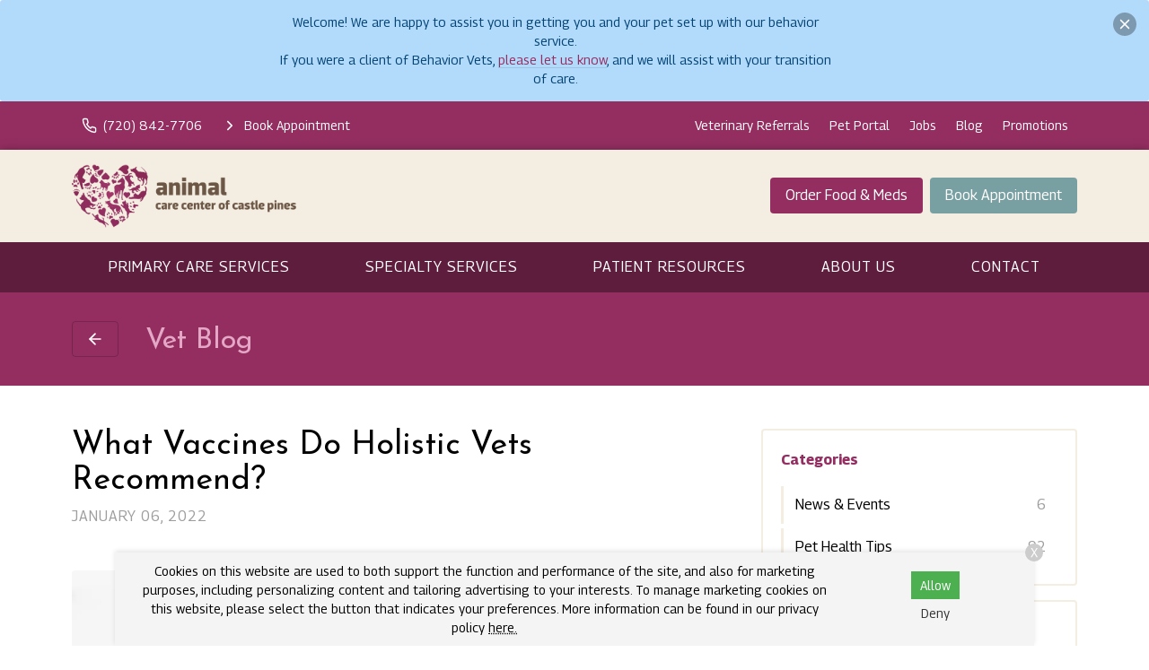

--- FILE ---
content_type: text/html
request_url: https://www.animalcarectr.com/blog/what-vaccines-do-holistic-vets-recommend
body_size: 10768
content:
<!DOCTYPE html>
<html lang="en">
	                                                                                                                                                                                                                                                                                                                                                                                                                                                                                                                                                                                                                                                                                                                                                                                                                                                                                                                                                                                                                                                                                                                                                                                                                                                                                                                                                                                                                                                                                                                                                                                                                                                                                                                                                                                                                                                                                                                                                                                                                                                                                                                                                                                                                                                                                                                                                                                                                                                                                                                                                                                                                                                                                                                                                                                                                                                                                                                                                                                                                                                                                                                                                                                                                                                                                                                                                                                                                                                                                                                                                                                                                                                                                                                                                                                                                                                                                                                                                                                                                                                                                                                                                                                                                                                                                                                                                                                                                                                                                                                                                                                                                                                                                                                                                                                                                                                                                                                                                                                                                                                                                                                                                                                                                                                                                                                                                                                                                                                                                                                                                                                                                                                                                                                                                                                                                                                                                                                                                                                                                                                                                                                                                                                                                                                                                                                                                                                                                                                                                                                                                                                                                                                                                                                                                                                                                                                                                                                                                                                                                                                                                                                                                                                                                                                                                                                                                                                                                                                                                                                                                                                                                                                                                                                                                                                                                                                                                                                                                                                                                                                                                                                                                                                                                                                                                                                                                                                                                                                                                                                                                                                                                                                                                                                                                                                                                                                                                                                                                                                                                                                                                                                                                                                                                                                                                                                                                                                                                                                                                                                                                                                                                                                                                                                                                                                                                                                                                                                                                                                                                                                                                                                                                                                                                                                                                                                                                                                                                                                                                                                                                                                                                                                                                                                                                                                                                                                                                                                                                                                                                                                                                                                                                                                                                                                                                                                                                                                                                                                                                                                                                                                                                                                                                                                                                                                                                                                                                                                                                                                                                                                                                                                                                                                                                                                                                                                                                                                                                                                                                                                                                                                                                                                                                                                                                                                                                                                                                                                                                                                                                                                                                                                                                                                                                                                                                                                                                                                                                                                                                                                                                                                                                                                                                                                                                                                                                                                                                                                                                                                                                                                                                                                                                                                                                                                                                                                                                                                                                                                                                                                                                                                                                                                                                                                                                                                                                                                                                                                                                                                                                                                                                                                                                                                                                                                                                                                                                                                                                                                                                                                                                                                                                                                                                                                                                                                                                                                                                                                                                                                                                                                                                                                                                                                                                                                                                                                                                                                                                                                                                                                                                                                                                                                                                                                                                                                                                                                                                                                                                                                                                                                                                                                                                                                                                                                                                                                                                                                                                                                                                                                                                                                                                                                                                                                                                                                                                                                                                                                                                                                                                                                                                                                                                                                                                                                                                                                                                                                                                                                                                                                                                                                                                                                                                                                                                                                                                                                                                                                                                                                                                                                                                                                                                                                                                                                                                                                                                                                                                                                                                                                                                                                                                                                                                                                                                                                                                                                                                                                                                                                                                                                                                                                                                                                                                                                                                                                                                                                                                                                                                                                                                                                                                                                                                                                                                                                                                                                                                                                                                                                                                                                                                                                                                                                                                                                                                                                                                                                                                                                                                                                                                                                                                                                                                                                                                                                                                                                                                                                                                                                                                                                                                                                                                                                                                                                                                                                                                                                                                                                                                                                                                                                                                                                                                                                                                                                                                                                                                                                                                                                                                                                                                                                                                                                                                                                                                                                                                                                                                                                                                                                                                                                                                                                                                                                                                                                                                                                                                                                                                                                                                                                                                                                                                                                                                                                                                                                                                                                                                                                                                                                                                                                                                                                                                                                                                                                                                                                                                                                                                                                                                                                                                                                                                                                                                                                                                                                                                                                                                                                                                                                                                                                                                                                                                                                                                                                                                               <head> <!-- Begin Monetate ExpressTag Sync v8.1. Place at start of document head. DO NOT ALTER. --> <script type="text/javascript">var monetateT = new Date().getTime();</script> <script src="//se.monetate.net/js/2/a-6981d8cf/p/missionpethealth.com/entry.js" type="text/javascript"></script> <!-- End Monetate tag. --> <meta charset="utf-8"/> <meta content="IE=edge,chrome=1" http-equiv="X-UA-Compatible"/> <title>What Vaccines Do Holistic Vets Recommend? | Animal Care Center of Castle Pines</title> <meta content="" name="description"/> <meta content="width=device-width, initial-scale=1" name="viewport"/>   <script> (function(w, d, s, l, i) { w[l] = w[l] || []; w[l].push({ 'gtm.start': new Date().getTime(), event: 'gtm.js' }); var f = d.getElementsByTagName(s)[0], j = d.createElement(s), dl = l != 'dataLayer' ? '&l=' + l : ''; j.async = !0; j.src = 'https://www.googletagmanager.com/gtm.js?id=' + i + dl; f.parentNode.insertBefore(j, f) })(window, document, 'script', 'dataLayer', 'GTM-PM5BV5Q') </script>     <script> (function(w, d, s, l, i) { w[l] = w[l] || []; w[l].push({ 'gtm.start': new Date().getTime(), event: 'gtm.js' }); var f = d.getElementsByTagName(s)[0], j = d.createElement(s), dl = l != 'dataLayer' ? '&l=' + l : ''; j.async = !0; j.src = 'https://www.googletagmanager.com/gtm.js?id=' + i + dl; f.parentNode.insertBefore(j, f) })(window, document, 'script', 'dataLayer', 'GTM-T3J5PBN') </script>   <link href="https://fonts.gstatic.com/" rel="preconnect"/> <link href="https://www.animalcarectr.com/blog/what-vaccines-do-holistic-vets-recommend" rel="canonical"/> <link href="../_files/images/favicon.png" rel="icon" sizes="32x32" type="image/png"/> <link href="../_files/css/custom.css" rel="stylesheet"/> <link href="https://www.svptemplate.vet/_files/css/style.css" rel="stylesheet"/> <link href="https://www.svptemplate.vet/_files/css/hh.css" rel="stylesheet"/> <link href="https://www.svptemplate.vet/_files/css/splide.css" rel="stylesheet"/>  <link href="https://fonts.googleapis.com/css2?family=Georama:wght@400;700&family=Josefin+Sans:wght@400;700&display=swap" rel="stylesheet" />  <script type="application/ld+json">  { "@context": "https://schema.org", "@type": "BreadcrumbList", "itemListElement": [ { "@type": "ListItem", "position": 1, "name": "Blog", "item": "https://www.animalcarectr.com/blog/index" }, { "@type": "ListItem", "position": 2, "name": "What Vaccines Do Holistic Vets Recommend?" } ] }  </script> <meta content="What Vaccines Do Holistic Vets Recommend? | Animal Care Center of Castle Pines" property="og:title"/> <meta content="What Vaccines Do Holistic Vets Recommend? | Animal Care Center of Castle Pines" name="twitter:title"/> <meta content="" property="og:description"/> <meta content="" name="twitter:description"/> <meta content="article" property="og:type"/> <meta content="https://www.animalcarectr.com/blog/what-vaccines-do-holistic-vets-recommend" property="og:url"/> <meta content="https://www.animalcarectr.com/blog/images/holistic_vaccinations.jpg" name="twitter:image"/> <meta content="https://www.animalcarectr.com/blog/images/holistic_vaccinations.jpg" property="og:image"/> <meta content="Animal Care Center of Castle Pines" property="og:site_name"/> <link href="https://www.svptemplate.vet/_files/css/cookie.css" rel="stylesheet"/> <script> window.dataLayer = window.dataLayer || []; window.dataLayer.push({ practiceId: "CASTLE" }); </script>   </head> <body class="blogpost" id="top">    <noscript><iframe height="0" src="http://www.googletagmanager.com/ns.html?id=GTM-PM5BV5Q" style="display:none;visibility:hidden" width="0"></iframe></noscript>   <noscript><iframe height="0" src="http://www.googletagmanager.com/ns.html?id=GTM-T3J5PBN" style="display:none;visibility:hidden" width="0"></iframe></noscript>  <div role="main"> <div class="notice-box alerts_type_info alerts" data-dismissed="banner|1677119522" data-dismissible="" id="alertBox"> <button class="notice-box__close icon-action" data-dismiss="" id="alertClose"> <svg class="icon " role="img" xmlns:xlink="http://www.w3.org/1999/xlink"> <title>X icon</title> <use xlink:href="../_files/images/symbols.svg#icon-x"/> </svg>  </button> <div class="type"> <p>Welcome! We are happy to assist you in getting you and your pet set up with our behavior service.<br/> If you were a client of Behavior Vets, <a href="../patient-resources/patient-forms/behavior-service-inquiry/index">please let us know</a>, and we will assist with your transition of care.</p> </div> </div> <div class="accentbar"></div> <div class="section section_toolbar background-primary"> <div class="section__container"> <div class="grid"> <div class="grid__item"> <ul class="menu toolbar-cta">  <li class="menu__item"> <a class="menu__link " href="tel:(303) 688-3660" target="_parent" data-click-type="call" data-click-location="toolbar_left"  > <svg role="img" class="icon icon_size_small" xmlns:xlink="http://www.w3.org/1999/xlink"> <title>Phone icon</title> <use xlink:href="../_files/images/symbols.svg#icon-phone "></use> </svg> <span>(303) 688-3660</span> </a> </li> <li class="menu__item"> <a class="menu__link " href="../make-an-appointment" target="_parent" data-click-type="book_appointment" data-click-location="toolbar_left"  > <svg role="img" class="icon icon_size_small" xmlns:xlink="http://www.w3.org/1999/xlink"> <title>Chevron right icon</title> <use xlink:href="../_files/images/symbols.svg#icon-chevron-right "></use> </svg> <span>Book Appointment</span> </a> </li>  </ul> </div> <div class="grid__item span-auto display-none display-block-md"> <ul class="menu flex-wrap">  <li class="menu__item"> <a class="menu__link" href="../about-us/veterinary-referrals" target="_parent" data-click-type="" data-click-location=""  >Veterinary Referrals</a> </li> <li class="menu__item"> <a class="menu__link" href="/pet-portal" target="_blank" data-click-type="" data-click-location=""  >Pet Portal</a> </li> <li class="menu__item"> <a class="menu__link" href="../about-us/careers" target="_parent" data-click-type="" data-click-location=""  >Jobs</a> </li> <li class="menu__item"> <a class="menu__link" href="index" target="_parent" data-click-type="" data-click-location=""  >Blog</a> </li> <li class="menu__item"> <a class="menu__link" href="../promotions/index" target="_parent" data-click-type="" data-click-location=""  >Promotions</a> </li>  </ul> </div> </div> </div> </div> <header class="section section_size_sm section_header background-shade" id="header"> <div class="section__container"> <div class="header"> <div class="header__item logo"> <a class="logo" href="../index"> <img alt="Animal Care Center of Castle Pines Home" src="../_files/images/logo.svg"/> </a> </div> <div class="header__item level logo-right">  <a class="button header__action display-none display-block-lg button_color_primary" href="/shop-rx" target="_blank" data-click-type="online_pharmacy" data-click-location="toolbar_left"  >Order Food &amp; Meds</a> <a class="button header__action display-none display-block-lg button_color_accent" href="../make-an-appointment" target="_parent" data-click-type="online_pharmacy" data-click-location="toolbar_left"  >Book Appointment</a>  <button aria-label="menu" class="header__toggle button button_outline_primary button_icon" data-modal-open="modal-menu"> <svg class="icon " role="img" xmlns:xlink="http://www.w3.org/1999/xlink"> <title>Menu icon</title> <use xlink:href="../_files/images/symbols.svg#icon-menu"/> </svg> <span>Menu</span> </button> </div> </div> </div> </header> <nav class="section section_nav background-primary-dark light-links"> <div class="section__container"> <ul class="menu menu_full"> <li class="menu__item dropdown on-hover"> <a class="menu__link dropdown__trigger" href="../services/index" target="_parent">Primary Care Services</a> <ul class="dropdown__menu"> <li class="dropdown__item"><a class="dropdown__link flex-justify-between" href="../services/wellness-prevention/index" target="_parent"><span>Wellness &amp; Prevention</span></a></li> <li class="dropdown__item"><a class="dropdown__link flex-justify-between" href="../services/testing-diagnostics/index" target="_parent"><span>Testing &amp; Diagnostics</span></a></li> <li class="dropdown__item"><a class="dropdown__link flex-justify-between" href="../services/advanced-care/index" target="_parent"><span>Advanced Care</span></a></li> <li class="dropdown__item"><a class="dropdown__link flex-justify-between" href="../services/holistic-integrative-medicine/index" target="_parent"><span>Holistic &amp; Integrative Medicine</span></a></li> <li class="dropdown__item"><a class="dropdown__link flex-justify-between" href="../services/urgent-care/index" target="_parent"><span>Urgent Care</span></a></li> <li class="dropdown__item"><a class="dropdown__link flex-justify-between" href="../services/surgical-procedures/index" target="_parent"><span>Surgical Procedures</span></a></li> </ul> </li> <li class="menu__item dropdown on-hover"> <a class="menu__link dropdown__trigger" href="../specialty-services/index" target="_parent">Specialty Services</a> <ul class="dropdown__menu"> <li class="dropdown__item"><a class="dropdown__link flex-justify-between" href="../specialty-services/dentistry-oral-surgery/index" target="_parent"><span>Dentistry &amp; Oral Surgery</span></a></li> <li class="dropdown__item"><a class="dropdown__link flex-justify-between" href="../specialty-services/pet-rehabilitation/index" target="_parent"><span>Pet Rehabilitation</span></a></li> <li class="dropdown__item"><a class="dropdown__link flex-justify-between" href="../specialty-services/veterinary-behavior-services/index" target="_parent"><span>Veterinary Behavior Services</span></a></li> <li class="dropdown__item"><a class="dropdown__link flex-justify-between" href="../specialty-services/surgical-procedures/index" target="_parent"><span>Surgical Procedures</span></a></li> </ul> </li> <li class="menu__item dropdown on-hover"> <a class="menu__link dropdown__trigger" href="../patient-resources/index" target="_parent"> Patient Resources</a> <ul class="dropdown__menu"> <li class="dropdown__item"><a class="dropdown__link flex-justify-between" href="../patient-resources/your-first-visit" target="_parent"><span>Your First Visit</span></a></li> <li class="dropdown__item"><a class="dropdown__link flex-justify-between" href="../patient-resources/patient-forms/index" target="_parent"><span>Patient Forms</span></a></li> <li class="dropdown__item"><a class="dropdown__link flex-justify-between" href="../patient-resources/insurance-payment-options" target="_parent"><span>Insurance &amp; Payments</span></a></li> <li class="dropdown__item"><a class="dropdown__link flex-justify-between" href="../patient-resources/airvet" target="_parent"><span>AirVet</span></a></li> <li class="dropdown__item"><a class="dropdown__link flex-justify-between" href="../patient-resources/pet-portal" target="_parent"><span>Pet Portal</span></a></li> <li class="dropdown__item"><a class="dropdown__link flex-justify-between" href="../patient-resources/faqs/index" target="_parent"><span>FAQs</span></a></li> <li class="dropdown__item"><a class="dropdown__link flex-justify-between" href="../patient-resources/pet-owner-resources" target="_parent"><span>Pet Owner Resources</span></a></li> <li class="dropdown__item"><a class="dropdown__link flex-justify-between" href="../patient-resources/refur-a-friend/index" target="_parent"><span>Refer a Friend</span></a></li> <li class="dropdown__item"><a class="dropdown__link flex-justify-between" href="../patient-resources/pet-adoptions" target="_parent"><span>Pet Adoptions</span></a></li> </ul> </li> <li class="menu__item dropdown on-hover"> <a class="menu__link dropdown__trigger" href="../about-us/index" target="_parent">About Us</a> <ul class="dropdown__menu"> <li class="dropdown__item"><a class="dropdown__link flex-justify-between" href="../about-us/team/index" target="_parent"><span>Our Team</span></a></li> <li class="dropdown__item"><a class="dropdown__link flex-justify-between" href="../about-us/facility-tour" target="_parent"><span>Facility Tour</span></a></li> <li class="dropdown__item"><a class="dropdown__link flex-justify-between" href="../about-us/leave-us-a-review" target="_parent"><span>Leave Us a Review</span></a></li> <li class="dropdown__item"><a class="dropdown__link flex-justify-between" href="../about-us/careers" target="_parent"><span>Careers</span></a></li> <li class="dropdown__item"><a class="dropdown__link flex-justify-between" href="../about-us/veterinary-referrals" target="_parent"><span>Veterinary Referrals</span></a></li> </ul> </li> <li class="menu__item"><a class="menu__link" href="../contact/index" target="_parent">Contact</a></li> </ul> </div> </nav> <div class="section section_titlebar background-primary"> <div class="section__container"> <h1 class="section__title"> <a class="button button_invert button_outline button_icon" href="index"> <svg class="icon icon_abs" role="img" xmlns:xlink="http://www.w3.org/1999/xlink"> <title>Arrow left icon</title> <use xlink:href="../_files/images/symbols.svg#icon-arrow-left"/> </svg> </a>   <span>Vet Blog</span> </h1> </div> </div> <div class="section section_main"> <div class="section__container"> <div class="grid grid_stack_md"> <article class="post grid__item span-8"> <header class="post__header"> <h1 class="h1">What Vaccines Do Holistic Vets Recommend?</h1> <div class="meta"> <div class="meta__item">January 06, 2022</div> </div> </header> <div class="post__body type"> <img alt="" class="radius align_full" src="images/holistic_vaccinations.jpg"/> <p class="text_lead"> Did you know that there are holistic approaches for just about every form of veterinary medicine, including vaccinations?</p> <p> Holistic veterinary medicine is humane, gentle, and minimally invasive. It emphasizes stress reduction and focuses on your pet's overall well-being. At <a href="../index"> Animal Care Center</a> of Castle Pines, we offer the highest quality holistic veterinary care for your furry friends.</p> <h2> How Is Holistic Veterinary Care Different?</h2> <p> Holistic veterinary medicine takes the whole patient into account-it looks at your pet's environment, genetics, disease patterns, symptoms, nutrition, stress levels, and more to determine the best course of preventive treatment. A <a href="../../services/advanced-care/index.html"> holistic veterinarian</a> will recommend the best combination of conventional and alternative therapies for your pet's specific situation.</p> <h2> Holistic Approaches to Pet Vaccinations</h2> <p> Modern veterinary medicine offers many vaccines for pets that can protect them from <a href="https://www.avma.org/resources-tools/pet-owners/petcare/canine-parvovirus" target="_blank"> life-threatening diseases</a>. These vaccines, while effective, sometimes come with side effects that cause pet owners to be wary about immunizing their furry friends. By looking at each pet as an individual, assessing their individual risks and needs, we can construct a personalized vaccine plan for our patients who are hesitant about giving their pets vaccinations.</p> <h2> Essential Vaccines for Every Pet</h2> <p> There are several life-saving vaccines that are extremely important and should be seen as essential for every pet. Regardless of whether you prefer holistic vet care, we always recommend the following vaccinations:</p> <ul> <li> Rabies (dogs)</li> <li> Distemper (dogs)</li> <li> Parainfluenza (dogs)</li> <li> Canine Adenovirus 2 (dogs)</li> <li> <a href="https://www.avma.org/resources-tools/pet-owners/petcare/canine-parvovirus"> Parvovirus</a> (dogs)</li> <li> Feline rhinotracheitis (cats)</li> <li> Calicivirus (cats)</li> <li> Feline panleukopenia (cats)</li> </ul> <p> Certain illnesses on this essential vaccines list-such as <a href="https://www.cdc.gov/rabies/index.html" target="_blank"> rabies</a>-can be transferred from pets to humans. Because rabies presents a significant health risk to humans, many states require dogs and cats to have a rabies vaccine under law, including Colorado.</p> <h2> Selective Pet Vaccinations</h2> <p> In some cases, you can be more selective with your pet's vaccinations. Because some pets have a higher risk for diseases than others based on their lifestyles, you may be able to forgo vaccinations for certain diseases if your pets stay indoors.</p> <h2> Holistic Pet Vaccinations in Castle Pines, Colorado</h2> <p> <a href="../what-is-holistic-veterinary-medicine/index.html"> Holistic veterinarians</a> get to know you and your pet as real individuals rather than a set of symptoms to be treated. Holistic veterinarians can give you the information necessary to make informed decisions on whether or not you should give your pet any further vaccinations outside of the essential vaccinations. The veterinarian can also suggest using thimerosal-free vaccines to reduce risk.</p> <p> If you're looking for a holistic veterinarian in the Castle Pines area, come to Animal Care Center. If you're still a bit unsure whether holistic medicine is the right choice for your pet, we can answer all of your questions. <a href="../contact/index"> Give us a call today</a> to schedule an appointment so your pet can start leading a happier, healthier life!</p> </div> <footer class="post__footer"> <div class="notice"> <p> <strong>Published:</strong> January 06, 2022<br/> <strong>Filed In:</strong>  <a class="link" href="categories/pet-health-tips">Pet Health Tips</a> </p> <div>  <ul class="menu menu_share"> <li class="menu__item"> <a class="menu__link background-twitter" href="https://twitter.com/intent/tweet?text=What%20Vaccines%20Do%20Holistic%20Vets%20Recommend?&amp;url=https://www.animalcarectr.com/blog/what-vaccines-do-holistic-vets-recommend" rel="nofollow" title="Share on Twitter" target="_blank" onclick="javascript:window.open(this.href,'','menubar=no,toolbar=no,resizable=yes,scrollbars=yes,height=270,width=500');return false;"> <svg xmlns="http://www.w3.org/2000/svg" class="icon icon_fill" fill="currentColor" height="32" viewBox="0 0 32 32" width="32"><path d="M28.308 9.135a9.666 9.666 0 01-2.852.788l-.047.005a5.109 5.109 0 002.211-2.757l.01-.036c-.976.577-2.058 1-3.207 1.226a5.039 5.039 0 00-3.679-1.591h-.012a5.048 5.048 0 00-4.909 6.231l-.007-.034A14.326 14.326 0 015.427 7.714l-.02-.026a4.99 4.99 0 00-.683 2.534v.004c0 1.75.889 3.298 2.245 4.202a5.029 5.029 0 01-2.313-.643l.025.013v.064a5.052 5.052 0 004.02 4.945l.033.006a5.088 5.088 0 01-2.316.081l.032.005c.667 2.021 2.517 3.462 4.71 3.51h.006a10.06 10.06 0 01-6.258 2.165c-.431 0-.856-.027-1.272-.079l.05.005a14.141 14.141 0 007.723 2.269h.023-.001c9.288 0 14.37-7.697 14.37-14.37 0-.221-.005-.438-.014-.654a10.254 10.254 0 002.496-2.575l.023-.036z"/></svg>&#160;<span>Twitter</span> </a> </li> <li class="menu__item"> <a class="menu__link background-linkedin" href="https://www.linkedin.com/shareArticle?url=https://www.animalcarectr.com/blog/what-vaccines-do-holistic-vets-recommend&amp;title=What%20Vaccines%20Do%20Holistic%20Vets%20Recommend?&amp;source=Animal Care Center of Castle Pines&amp;mini=true" rel="nofollow" title="Share on LinkedIn" target="_blank"> <svg xmlns="http://www.w3.org/2000/svg" class="icon icon_fill" fill="currentColor" height="32" viewBox="0 0 32 32" width="32"><path d="M27.709 16.931v8.658H22.69v-8.078c0-2.029-.726-3.414-2.543-3.414-1.387 0-2.212.933-2.576 1.836-.132.323-.166.772-.166 1.224v8.432h-5.021s.068-13.682 0-15.099h5.02v2.14l-.033.049h.033v-.049c.667-1.027 1.858-2.495 4.525-2.495 3.303 0 5.78 2.158 5.78 6.796zM7.132 3.211c-1.718 0-2.841 1.127-2.841 2.608 0 1.449 1.091 2.61 2.775 2.61H7.1c1.751 0 2.84-1.161 2.84-2.61-.033-1.482-1.089-2.608-2.807-2.608zM4.589 25.589h5.019V10.49H4.589v15.099z"/></svg>&#160;<span>LinkedIn</span> </a> </li> <li class="menu__item"> <a class="menu__link background-email" href="mailto:?subject=What%20Vaccines%20Do%20Holistic%20Vets%20Recommend?&amp;body=https://www.animalcarectr.com/blog/what-vaccines-do-holistic-vets-recommend" rel="nofollow" title="Share via email" target="_blank"> <svg xmlns="http://www.w3.org/2000/svg" class="icon icon_fill" fill="currentColor" height="32" viewBox="0 0 32 32" width="32"><path d="M28.396 8.563a2.486 2.486 0 00-2.479-2.479H6.084a2.486 2.486 0 00-2.479 2.479v14.875a2.486 2.486 0 002.479 2.479h19.833a2.486 2.486 0 002.479-2.479V8.563zm-2.479 0L16 14.761 6.083 8.563h19.833zm0 14.875H6.084V11.042l9.917 6.198 9.917-6.198v12.396z"/></svg>&#160;<span>Email</span> </a> </li> </ul>  </div> </div> <ul class="menu menu_adjacent menu_size_lg menu_full menu_stack menu_theme_outline"> <li class="menu__item"> <a class="menu__link flex-justify-start" href="why-is-my-dog-throwing-up"> <svg class="icon " role="img" xmlns:xlink="http://www.w3.org/1999/xlink"> <title>Arrow right icon</title> <use xlink:href="../_files/images/symbols.svg#icon-arrow-right"/> </svg> <span class="text-wrap">Why Is My Dog Throwing Up?</span> </a> </li> <li class="menu__item"> <a class="menu__link flex-justify-start" href="why-is-my-cat-throwing-up"> <svg class="icon " role="img" xmlns:xlink="http://www.w3.org/1999/xlink"> <title>Arrow left icon</title> <use xlink:href="../_files/images/symbols.svg#icon-arrow-left"/> </svg> <span class="text-wrap">Why Is My Cat Throwing Up?</span> </a> </li> </ul> </footer> </article> <aside class="grid__item span-4 gap-y"> <div class="card card_theme_widget aside_widget_categories"> <div class="card__body gap-y"> <h3 class="card__title">Categories</h3> <ul class="menu menu_stack menu_theme_bordered"> <li class="menu__item"> <a class="menu__link flex-justify-between" href="categories/news-events"> <span>News &amp; Events</span> <span class="color-subtle">6 </span> </a> </li> <li class="menu__item"> <a class="menu__link flex-justify-between" href="categories/pet-health-tips"> <span>Pet Health Tips</span> <span class="color-subtle">92 </span> </a> </li> </ul> </div> </div> <div class="card card_theme_widget aside_widget_social"> <div class="card__body gap-y"> <h3 class="card__title">Connect With Us </h3> <div> <ul class="menu menu_social"> <li class="menu__item"> <a aria-label="Instagram" class="menu__link background-instagram" href="https://www.instagram.com/animalcarectrcp/" rel="noreferrer" target="_blank" title="Instagram"> <svg xmlns="http://www.w3.org/2000/svg" class="icon icon_fill" fill="currentColor" height="32" viewBox="0 0 32 32" width="32"><path d="M16 5.506c3.418 0 3.823.013 5.172.075 1.248.057 1.926.265 2.377.441.597.232 1.024.51 1.472.957s.725.874.957 1.472c.175.451.384 1.129.441 2.377.062 1.35.075 1.755.075 5.172s-.013 3.823-.075 5.172c-.057 1.248-.265 1.926-.441 2.377-.232.597-.51 1.024-.957 1.472s-.874.725-1.472.957c-.451.175-1.129.384-2.377.441-1.349.062-1.754.075-5.172.075s-3.823-.013-5.172-.075c-1.248-.057-1.926-.265-2.377-.441-.597-.232-1.024-.51-1.472-.957s-.725-.874-.957-1.472c-.175-.451-.384-1.129-.441-2.377-.062-1.35-.075-1.755-.075-5.172s.013-3.823.075-5.172c.057-1.248.265-1.926.441-2.377.232-.597.51-1.024.957-1.472s.874-.725 1.472-.957c.451-.175 1.129-.384 2.377-.441 1.35-.062 1.755-.075 5.172-.075zM16 3.2c-3.476 0-3.912.015-5.277.077-1.362.062-2.293.279-3.107.595-.842.327-1.556.765-2.267 1.476S4.2 6.773 3.873 7.615c-.316.814-.533 1.745-.595 3.107-.062 1.365-.077 1.801-.077 5.277s.015 3.912.077 5.277c.062 1.362.279 2.293.595 3.107.327.842.765 1.556 1.476 2.267s1.425 1.149 2.267 1.476c.814.316 1.745.533 3.107.595 1.365.062 1.801.077 5.277.077s3.912-.015 5.277-.077c1.362-.062 2.293-.279 3.107-.595.842-.327 1.556-.765 2.267-1.476s1.149-1.425 1.476-2.267c.316-.814.533-1.745.595-3.107.062-1.365.077-1.801.077-5.277s-.015-3.912-.077-5.277c-.062-1.362-.279-2.293-.595-3.107-.327-.842-.765-1.556-1.476-2.267s-1.425-1.149-2.267-1.476c-.814-.316-1.745-.533-3.107-.595C19.912 3.215 19.476 3.2 16 3.2zm0 6.227a6.573 6.573 0 100 13.146 6.573 6.573 0 000-13.146zm0 10.84a4.267 4.267 0 110-8.534 4.267 4.267 0 010 8.534zm8.369-11.1a1.536 1.536 0 11-3.073 0 1.536 1.536 0 013.073 0z"/></svg> </a> </li> <li class="menu__item"> <a aria-label="Facebook" class="menu__link background-facebook" href="https://www.facebook.com/269018743131930" rel="noreferrer" target="_blank" title="Facebook"> <svg xmlns="http://www.w3.org/2000/svg" class="icon icon_fill" fill="currentColor" height="32" viewBox="0 0 32 32" width="32"><path d="M18.4 8h4V3.2h-4a5.606 5.606 0 00-5.6 5.6v2.401H9.6v4.8h3.2v12.8h4.8v-12.8h4l.8-4.8h-4.8v-2.4c0-.433.366-.8.8-.8z"/></svg> </a> </li> <li class="menu__item"> <a aria-label="LinkedIn" class="menu__link background-linkedin" href="https://www.linkedin.com/in/animal-care-center-of-castle-pines-b739b9b4/#" rel="noreferrer" target="_blank" title="LinkedIn"> <svg xmlns="http://www.w3.org/2000/svg" class="icon icon_fill" fill="currentColor" height="32" viewBox="0 0 32 32" width="32"><path d="M27.709 16.931v8.658H22.69v-8.078c0-2.029-.726-3.414-2.543-3.414-1.387 0-2.212.933-2.576 1.836-.132.323-.166.772-.166 1.224v8.432h-5.021s.068-13.682 0-15.099h5.02v2.14l-.033.049h.033v-.049c.667-1.027 1.858-2.495 4.525-2.495 3.303 0 5.78 2.158 5.78 6.796zM7.132 3.211c-1.718 0-2.841 1.127-2.841 2.608 0 1.449 1.091 2.61 2.775 2.61H7.1c1.751 0 2.84-1.161 2.84-2.61-.033-1.482-1.089-2.608-2.807-2.608zM4.589 25.589h5.019V10.49H4.589v15.099z"/></svg> </a> </li> <li class="menu__item"> <a aria-label="Youtube" class="menu__link background-youtube" href="https://www.youtube.com/@animalcarectr" rel="noreferrer" target="_blank" title="Youtube"> <svg xmlns="http://www.w3.org/2000/svg" class="icon icon_fill" fill="currentColor" height="32" viewBox="0 0 32 32" width="32"><path d="M28.962 9.45a3.425 3.425 0 00-2.399-2.414c-2.107-.569-10.564-.569-10.564-.569s-8.457 0-10.579.569c-1.169.308-2.076 1.23-2.399 2.414-.554 2.122-.554 6.55-.554 6.55s0 4.428.569 6.55a3.425 3.425 0 002.399 2.414c2.107.569 10.564.569 10.564.569s8.457 0 10.579-.569c1.169-.308 2.076-1.23 2.399-2.414.554-2.122.554-6.55.554-6.55s0-4.428-.569-6.55zm-15.73 10.579v-8.057l7.073 4.029-7.073 4.029z"/></svg> </a> </li> </ul> </div> </div> </div> </aside> </div> </div> </div> <footer class="section section_footer"> <div class="section__container footer_nap margin-y-lg"> <div class="grid grid_stack_lg"> <div class="grid__item span-auto gap-y"> <div class="media"> <div class="media__obj"> <svg class="icon " role="img" xmlns:xlink="http://www.w3.org/1999/xlink"> <title>Map pin icon</title> <use xlink:href="../_files/images/symbols.svg#icon-map-pin"/> </svg> </div> <div class="media__body"> <a href="https://www.google.com/maps/search/?api=1&amp;query=Animal+Care+Center+of+Castle+Pines+562 Castle Pines Parkway #C5+Castle Rock+CO+80108" class="link" target="_blank" title="Open this Address on Google Maps">562 Castle Pines Parkway #C5<br />Castle Rock, CO 80108</a> </div> </div> <div class="media"> <div class="media__obj"> <svg class="icon " role="img" xmlns:xlink="http://www.w3.org/1999/xlink"> <title>Phone icon</title> <use xlink:href="../_files/images/symbols.svg#icon-phone"/> </svg> </div> <div class="media__body"> <a class="link" href="tel:(303) 688-3660" onClick="gtag('event', 'Click', {'event_category' : 'Phone Call', 'event_label' : 'Footer - Phone Link', 'event_value' : '' });" title="Call Us">(303) 688-3660</a> </div> </div> <div class="media"> <div class="media__obj"> <svg class="icon " role="img" xmlns:xlink="http://www.w3.org/1999/xlink"> <title>Printer icon</title> <use xlink:href="../_files/images/symbols.svg#icon-printer"/> </svg> </div> <div class="media__body"> <p>(303) 688-3242</p> </div> </div> <div class="media"> <div class="media__obj"> <svg class="icon " role="img" xmlns:xlink="http://www.w3.org/1999/xlink"> <title>Send icon</title> <use xlink:href="../_files/images/symbols.svg#icon-send"/> </svg> </div> <div class="media__body"> <a class="link" href="mailto:info@animalcarectr.com" title="Email Us">Email Us</a> </div> </div> <div class="margin-top-xl action-group"> <a class="button button_color_primary button_block_xs scrollto" href="../make-an-appointment"> <span>Appointments</span> </a> <a class="button shop-link button_color_secondary button_block_xs scrollto" href="/shop-rx" target="_blank"> <span>Food &amp; Meds</span> </a> </div> <div class="margin-top-xl"> <ul class="menu menu_social"> <li class="menu__item"> <a aria-label="Instagram" class="menu__link background-instagram" href="https://www.instagram.com/animalcarectrcp/" rel="noreferrer" target="_blank" title="Instagram"> <svg xmlns="http://www.w3.org/2000/svg" class="icon icon_fill" fill="currentColor" height="32" viewBox="0 0 32 32" width="32"><path d="M16 5.506c3.418 0 3.823.013 5.172.075 1.248.057 1.926.265 2.377.441.597.232 1.024.51 1.472.957s.725.874.957 1.472c.175.451.384 1.129.441 2.377.062 1.35.075 1.755.075 5.172s-.013 3.823-.075 5.172c-.057 1.248-.265 1.926-.441 2.377-.232.597-.51 1.024-.957 1.472s-.874.725-1.472.957c-.451.175-1.129.384-2.377.441-1.349.062-1.754.075-5.172.075s-3.823-.013-5.172-.075c-1.248-.057-1.926-.265-2.377-.441-.597-.232-1.024-.51-1.472-.957s-.725-.874-.957-1.472c-.175-.451-.384-1.129-.441-2.377-.062-1.35-.075-1.755-.075-5.172s.013-3.823.075-5.172c.057-1.248.265-1.926.441-2.377.232-.597.51-1.024.957-1.472s.874-.725 1.472-.957c.451-.175 1.129-.384 2.377-.441 1.35-.062 1.755-.075 5.172-.075zM16 3.2c-3.476 0-3.912.015-5.277.077-1.362.062-2.293.279-3.107.595-.842.327-1.556.765-2.267 1.476S4.2 6.773 3.873 7.615c-.316.814-.533 1.745-.595 3.107-.062 1.365-.077 1.801-.077 5.277s.015 3.912.077 5.277c.062 1.362.279 2.293.595 3.107.327.842.765 1.556 1.476 2.267s1.425 1.149 2.267 1.476c.814.316 1.745.533 3.107.595 1.365.062 1.801.077 5.277.077s3.912-.015 5.277-.077c1.362-.062 2.293-.279 3.107-.595.842-.327 1.556-.765 2.267-1.476s1.149-1.425 1.476-2.267c.316-.814.533-1.745.595-3.107.062-1.365.077-1.801.077-5.277s-.015-3.912-.077-5.277c-.062-1.362-.279-2.293-.595-3.107-.327-.842-.765-1.556-1.476-2.267s-1.425-1.149-2.267-1.476c-.814-.316-1.745-.533-3.107-.595C19.912 3.215 19.476 3.2 16 3.2zm0 6.227a6.573 6.573 0 100 13.146 6.573 6.573 0 000-13.146zm0 10.84a4.267 4.267 0 110-8.534 4.267 4.267 0 010 8.534zm8.369-11.1a1.536 1.536 0 11-3.073 0 1.536 1.536 0 013.073 0z"/></svg> </a> </li> <li class="menu__item"> <a aria-label="Facebook" class="menu__link background-facebook" href="https://www.facebook.com/269018743131930" rel="noreferrer" target="_blank" title="Facebook"> <svg xmlns="http://www.w3.org/2000/svg" class="icon icon_fill" fill="currentColor" height="32" viewBox="0 0 32 32" width="32"><path d="M18.4 8h4V3.2h-4a5.606 5.606 0 00-5.6 5.6v2.401H9.6v4.8h3.2v12.8h4.8v-12.8h4l.8-4.8h-4.8v-2.4c0-.433.366-.8.8-.8z"/></svg> </a> </li> <li class="menu__item"> <a aria-label="LinkedIn" class="menu__link background-linkedin" href="https://www.linkedin.com/in/animal-care-center-of-castle-pines-b739b9b4/#" rel="noreferrer" target="_blank" title="LinkedIn"> <svg xmlns="http://www.w3.org/2000/svg" class="icon icon_fill" fill="currentColor" height="32" viewBox="0 0 32 32" width="32"><path d="M27.709 16.931v8.658H22.69v-8.078c0-2.029-.726-3.414-2.543-3.414-1.387 0-2.212.933-2.576 1.836-.132.323-.166.772-.166 1.224v8.432h-5.021s.068-13.682 0-15.099h5.02v2.14l-.033.049h.033v-.049c.667-1.027 1.858-2.495 4.525-2.495 3.303 0 5.78 2.158 5.78 6.796zM7.132 3.211c-1.718 0-2.841 1.127-2.841 2.608 0 1.449 1.091 2.61 2.775 2.61H7.1c1.751 0 2.84-1.161 2.84-2.61-.033-1.482-1.089-2.608-2.807-2.608zM4.589 25.589h5.019V10.49H4.589v15.099z"/></svg> </a> </li> <li class="menu__item"> <a aria-label="Youtube" class="menu__link background-youtube" href="https://www.youtube.com/@animalcarectr" rel="noreferrer" target="_blank" title="Youtube"> <svg xmlns="http://www.w3.org/2000/svg" class="icon icon_fill" fill="currentColor" height="32" viewBox="0 0 32 32" width="32"><path d="M28.962 9.45a3.425 3.425 0 00-2.399-2.414c-2.107-.569-10.564-.569-10.564-.569s-8.457 0-10.579.569c-1.169.308-2.076 1.23-2.399 2.414-.554 2.122-.554 6.55-.554 6.55s0 4.428.569 6.55a3.425 3.425 0 002.399 2.414c2.107.569 10.564.569 10.564.569s8.457 0 10.579-.569c1.169-.308 2.076-1.23 2.399-2.414.554-2.122.554-6.55.554-6.55s0-4.428-.569-6.55zm-15.73 10.579v-8.057l7.073 4.029-7.073 4.029z"/></svg> </a> </li> </ul> </div> </div> <div class="grid__item gap-y"> <div class="media"> <div class="media__body"> <table class="table table_style_rowed table_hours"> <tr> <th>Monday:</th> <td class="text-nowrap">7:00 AM - 7:00 PM</td> </tr> <tr> <th>Tuesday:</th> <td class="text-nowrap">7:00 AM - 7:00 PM</td> </tr> <tr> <th>Wednesday:</th> <td class="text-nowrap">7:00 AM - 7:00 PM</td> </tr> <tr> <th>Thursday:</th> <td class="text-nowrap">7:00 AM - 7:00 PM</td> </tr> <tr> <th>Friday:</th> <td class="text-nowrap">7:00 AM - 6:00 PM</td> </tr> <tr> <th>Saturday:</th> <td class="text-nowrap">7:00 AM - 6:00 PM</td> </tr> <tr> <th>Sunday:</th> <td class="text-nowrap">Closed</td> </tr> </table> <div class="notice-box notice_type_info type text-align-center"> <div class="holidayHours"> <div id="christmasHoursNew">
<p>We will operate on a limited schedule from 7:00 AM to 2:00 PM on Dec. 24 and we will be closed on Dec. 25.</p>
</div>
<div id="newYearHours">
<p>We will operate on a limited schedule from 7:00 AM to 4:00 PM on Dec. 31 and we will be closed on Jan. 1.</p>
</div> </div> </div> </div> </div> </div> <div class="grid__item span-3 gap-y"> <a class="logo" href="../index"> <img alt="Animal Care Center of Castle Pines Home" src="../_files/images/logo.svg"/> </a> <ul class="menu menu_stack"> <li class="menu__item"><a class="menu__link" href="../services/index" target="_parent">Primary Care Services</a></li> <li class="menu__item"><a class="menu__link" href="../specialty-services/index" target="_parent">Specialty Services</a></li> <li class="menu__item"><a class="menu__link" href="../patient-resources/index" target="_parent"> Patient Resources</a></li> <li class="menu__item"><a class="menu__link" href="../about-us/index" target="_parent">About Us</a></li> <li class="menu__item"><a class="menu__link" href="../contact/index" target="_parent">Contact</a></li> </ul> </div> </div> <hr class="sep margin-y-lg"/> <div class="grid grid_stack_lg"> <div class="grid__item type footer__copyright text-align-center">  <p> Copyright &copy; 2025&nbsp;<a href="https://www.animalcarectr.com">Animal Care Center of Castle Pines</a>. All rights reserved. <br /> <a href="../privacy-policy">Privacy Policy</a> </p>  </div> </div> </div> </footer> <div id="consent-banner"> <p>Cookies on this website are used to both support the function and performance of the site, and also for marketing purposes, including personalizing content and tailoring advertising to your interests. To manage marketing cookies on this website, please select the button that indicates your preferences. More information can be found in our privacy policy <a href="../privacy-policy" rel="nofollow">here.</a></p> <div class="buttons"> <button id="accept-cookies">Allow</button> <button id="decline-cookies">Deny</button> </div> <div class="dismiss-consent" id="dismiss-banner">X</div> </div> <div class="sticky-navbar onscroll background-shade" data-trigger="#header"> <div class="grid grid_gap_xs grid_auto flex-align-center flex-justify-between sticky-header"> <div class="grid__item display-none display-block-lg logo sticky-logo"> <a class="logo" href="../index"> <img alt="Animal Care Center of Castle Pines Home" src="../_files/images/logo-small.svg"/> </a> </div> <div class="grid__item display-none display-flex-md sticky-links"> <div class="button-group">  <a class="button button_outline_dark" href="tel:(303) 688-3660" target="_parent" data-click-type="call" data-click-location="sticky_navigation"  > <svg role="img" class="icon icon_size_small" xmlns:xlink="http://www.w3.org/1999/xlink"> <title>Phone icon</title> <use xlink:href="../_files/images/symbols.svg#icon-phone "></use> </svg> <span>(303) 688-3660</span> </a> <a class="button button_color_primary" href="/shop-rx" target="_blank" data-click-type="online_pharmacy" data-click-location="sticky_navigation"  > <span>Order Food &amp; Meds</span> </a> <a class="button button_color_accent" href="../make-an-appointment" target="_parent" data-click-type="book_appointment" data-click-location="sticky_navigation"  > <span>Book Appointment</span> </a>  </div> </div> <div class="grid__item display-none-md sticky-links-mobile" style=""> <div class="button-group">  <a class="button button_color_primary" href="tel:(303) 688-3660" target="_parent" data-click-type="call" data-click-location="sticky_navigation" data-link="tel:(303) 688-3660" data-text="(303) 688-3660">(303) 688-3660</a> <a class="button button_color_secondary" href="../make-an-appointment" target="_parent" data-click-type="book_appointment" data-click-location="sticky_navigation" data-link="../make-an-appointment" data-text="Appointments">Appointments</a>  </div> </div> <div class="grid__item"> <button aria-label="Open Menu" class="button button_color_primary" data-modal-open="modal-menu"> <svg class="icon icon_size_small" role="img" xmlns:xlink="http://www.w3.org/1999/xlink"> <title>Menu icon</title> <use xlink:href="../_files/images/symbols.svg#icon-menu"/> </svg> <span>Menu</span> </button> </div> </div> </div> <div class="sticky-toolbar sticky-toolbar_pos_br onscroll" data-trigger="#header"> <a aria-label="Back to top" class="button button_color_primary button_icon scrollto" href="#top"> <svg class="icon " role="img" xmlns:xlink="http://www.w3.org/1999/xlink"> <title>Arrow up icon</title> <use xlink:href="../_files/images/symbols.svg#icon-arrow-up"/> </svg> <span>Top</span> </a> </div> </div> <div class="modal modal_menu modal_pos_right" data-modal="modal-menu"> <div aria-labelledby="modal-menu-title" class="modal__dialog dialog" data-modal-dialog="data-modal-dialog" role="dialog"> <div class="dialog__body"> <div class="dialog__group flex-justify-end"> <h3 class="dialog__title hide-visually" id="modal-menu-title">Menu</h3> <button aria-label="Close menu" class="dialog__close icon-action" data-modal-close="data-modal-close"> <svg class="icon " role="img" xmlns:xlink="http://www.w3.org/1999/xlink"> <title>X icon</title> <use xlink:href="../_files/images/symbols.svg#icon-x"/> </svg> </button> </div> <div class="dialog__group"> <ul class="menu menu_stack menu_theme_modal"> <li class="menu__item dropdown on-hover"> <a class="menu__link dropdown__trigger" href="../services/index" target="_parent">Primary Care Services</a> <ul class=""> <li class="dropdown__item"><a class="dropdown__link flex-justify-between" href="../services/wellness-prevention/index" target="_parent"><span>Wellness &amp; Prevention</span></a></li> <li class="dropdown__item"><a class="dropdown__link flex-justify-between" href="../services/testing-diagnostics/index" target="_parent"><span>Testing &amp; Diagnostics</span></a></li> <li class="dropdown__item"><a class="dropdown__link flex-justify-between" href="../services/advanced-care/index" target="_parent"><span>Advanced Care</span></a></li> <li class="dropdown__item"><a class="dropdown__link flex-justify-between" href="../services/holistic-integrative-medicine/index" target="_parent"><span>Holistic &amp; Integrative Medicine</span></a></li> <li class="dropdown__item"><a class="dropdown__link flex-justify-between" href="../services/urgent-care/index" target="_parent"><span>Urgent Care</span></a></li> <li class="dropdown__item"><a class="dropdown__link flex-justify-between" href="../services/surgical-procedures/index" target="_parent"><span>Surgical Procedures</span></a></li> </ul> </li> <li class="menu__item dropdown on-hover"> <a class="menu__link dropdown__trigger" href="../specialty-services/index" target="_parent">Specialty Services</a> <ul class=""> <li class="dropdown__item"><a class="dropdown__link flex-justify-between" href="../specialty-services/dentistry-oral-surgery/index" target="_parent"><span>Dentistry &amp; Oral Surgery</span></a></li> <li class="dropdown__item"><a class="dropdown__link flex-justify-between" href="../specialty-services/pet-rehabilitation/index" target="_parent"><span>Pet Rehabilitation</span></a></li> <li class="dropdown__item"><a class="dropdown__link flex-justify-between" href="../specialty-services/veterinary-behavior-services/index" target="_parent"><span>Veterinary Behavior Services</span></a></li> <li class="dropdown__item"><a class="dropdown__link flex-justify-between" href="../specialty-services/surgical-procedures/index" target="_parent"><span>Surgical Procedures</span></a></li> </ul> </li> <li class="menu__item dropdown on-hover"> <a class="menu__link dropdown__trigger" href="../patient-resources/index" target="_parent"> Patient Resources</a> <ul class=""> <li class="dropdown__item"><a class="dropdown__link flex-justify-between" href="../patient-resources/your-first-visit" target="_parent"><span>Your First Visit</span></a></li> <li class="dropdown__item"><a class="dropdown__link flex-justify-between" href="../patient-resources/patient-forms/index" target="_parent"><span>Patient Forms</span></a></li> <li class="dropdown__item"><a class="dropdown__link flex-justify-between" href="../patient-resources/insurance-payment-options" target="_parent"><span>Insurance &amp; Payments</span></a></li> <li class="dropdown__item"><a class="dropdown__link flex-justify-between" href="../patient-resources/airvet" target="_parent"><span>AirVet</span></a></li> <li class="dropdown__item"><a class="dropdown__link flex-justify-between" href="../patient-resources/pet-portal" target="_parent"><span>Pet Portal</span></a></li> <li class="dropdown__item"><a class="dropdown__link flex-justify-between" href="../patient-resources/faqs/index" target="_parent"><span>FAQs</span></a></li> <li class="dropdown__item"><a class="dropdown__link flex-justify-between" href="../patient-resources/pet-owner-resources" target="_parent"><span>Pet Owner Resources</span></a></li> <li class="dropdown__item"><a class="dropdown__link flex-justify-between" href="../patient-resources/refur-a-friend/index" target="_parent"><span>Refer a Friend</span></a></li> <li class="dropdown__item"><a class="dropdown__link flex-justify-between" href="../patient-resources/pet-adoptions" target="_parent"><span>Pet Adoptions</span></a></li> </ul> </li> <li class="menu__item dropdown on-hover"> <a class="menu__link dropdown__trigger" href="../about-us/index" target="_parent">About Us</a> <ul class=""> <li class="dropdown__item"><a class="dropdown__link flex-justify-between" href="../about-us/team/index" target="_parent"><span>Our Team</span></a></li> <li class="dropdown__item"><a class="dropdown__link flex-justify-between" href="../about-us/facility-tour" target="_parent"><span>Facility Tour</span></a></li> <li class="dropdown__item"><a class="dropdown__link flex-justify-between" href="../about-us/leave-us-a-review" target="_parent"><span>Leave Us a Review</span></a></li> <li class="dropdown__item"><a class="dropdown__link flex-justify-between" href="../about-us/careers" target="_parent"><span>Careers</span></a></li> <li class="dropdown__item"><a class="dropdown__link flex-justify-between" href="../about-us/veterinary-referrals" target="_parent"><span>Veterinary Referrals</span></a></li> </ul> </li> <li class=""><a class="" href="../contact/index" target="_parent">Contact</a></li> <li> <a class="" data-click-location="" data-click-type="" href="../about-us/veterinary-referrals" target="_parent">Veterinary Referrals</a> </li> <li> <a class="" data-click-location="" data-click-type="" href="/pet-portal" target="_blank">Pet Portal</a> </li> <li> <a class="" data-click-location="" data-click-type="" href="../about-us/careers" target="_parent">Jobs</a> </li> <li> <a class="" data-click-location="" data-click-type="" href="index" target="_parent">Blog</a> </li> <li> <a class="" data-click-location="" data-click-type="" href="../promotions/index" target="_parent">Promotions</a> </li> </ul> </div> </div> <div class="dialog__footer"> <div class="flex-grow-1 gap-y-sm"> <a class="button button_block button_color_primary" data-click-location="sticky_navigation" data-click-type="call" href="tel:(303) 688-3660" target="_parent"> <svg class="icon icon_size_small" role="img" xmlns:xlink="http://www.w3.org/1999/xlink"> <title>Phone icon</title> <use xlink:href="../_files/images/symbols.svg#icon-phone "/> </svg> <span>(303) 688-3660</span> </a> <a class="button button_block button_color_secondary" data-click-location="sticky_navigation" data-click-type="email" href="mailto:info@animalcarectr.com" target="_blank"> <svg class="icon icon_size_small" role="img" xmlns:xlink="http://www.w3.org/1999/xlink"> <title>Send icon</title> <use xlink:href="../_files/images/symbols.svg#icon-send "/> </svg> <span>Email Us</span> </a> </div> </div> </div> </div> <script src="https://ajax.googleapis.com/ajax/libs/jquery/3.4.1/jquery.min.js"></script> <script src="https://www.svptemplate.vet/_files/js/alert-cookie.js"></script> <script src="https://www.svptemplate.vet/_files/js/splide.js"></script> <script src="https://www.svptemplate.vet/_files/js/scripts.js"></script> <script src="https://www.svptemplate.vet/_files/js/hh.js"></script> <script src="https://www.svptemplate.vet/_files/js/cookie.js"></script>   </body>  

</html>

--- FILE ---
content_type: text/html;charset=utf-8
request_url: https://pnapi.invoca.net/2095/na.json
body_size: 231
content:
[{"requestId":"+13036883660","status":"success","formattedNumber":"720-842-7706","countryCode":"1","nationalNumber":"7208427706","lifetimeInSeconds":300,"overflow":null,"surge":null,"invocaId":"i-a41e5205-0023-436e-adee-a0b58bb4e7a4"},{"type":"settings","metrics":true}]

--- FILE ---
content_type: text/html;charset=utf-8
request_url: https://pnapi.invoca.net/2095/na.json
body_size: 231
content:
[{"requestId":"+13036883660","status":"success","formattedNumber":"720-842-7706","countryCode":"1","nationalNumber":"7208427706","lifetimeInSeconds":300,"overflow":null,"surge":null,"invocaId":"i-a41e5205-0023-436e-adee-a0b58bb4e7a4"},{"type":"settings","metrics":true}]

--- FILE ---
content_type: text/css
request_url: https://www.animalcarectr.com/_files/css/custom.css
body_size: 335
content:

:root {  --white: 0,0%,100%;  --white-bg-text: 0,0%,0%;  --black: 0,0%,0%;  --default-font-family: "Georama",sans-serif;  --header-font-family: "Josefin Sans",sans-serif;  --logo-max-width: 250px;  --primary: 330, 53%, 38%;  --primary-rgb: 330, 53%, 38%;  --primary-bg-hover-focus: 330, 53%, 33%;  --primary-bg-active: 330, 53%, 31%;  --primary-bg-text: 0, 0%, 100%;  --primary-bg-title: hsl(var(--white));  --primary-dark: 330, 53%, 24%;  --primary-light: 330, 53%, 58%;  --secondary: 11, 58%, 55%;  --secondary-rgb: 11, 58%, 55%;  --secondary-bg-hover-focus: 11, 58%, 50%;  --secondary-bg-active: 11, 58%, 45%;  --secondary-bg-text: 0, 0%, 100%;  --secondary-bg-title: hsl(var(--shade));  --secondary-dark: 11, 58%, 35%;  --secondary-light: 11, 58%, 75%;  --accent: 183, 18%, 55%;  --accent-rgb: 183, 18%, 55%;  --accent-bg-hover-focus: 183, 18%, 50%;  --accent-bg-text: 0, 0%, 100%;  --accent-bg-title: 0, 0%, 100%;  --shade: 38, 46%, 92%;  --shade-rgb: 38, 46%, 92%;  --shade-bg-hover-focus: 38, 46%, 87%;  --shade-bg-text: 0, 0%, 0%;  --shade-bg-title: hsl(var(--primary));  --dark: 28, 21%, 28%;  --dark-bg-text: 0, 0%, 100%;  --dark-bg-title: 0, 0%, 100%;  --dark-bg-hover-focus: 28, 21%, 23%;  --accentbar-height:0px;  --accentbar-color:hsl(var(--accent));  --default-font-color: hsl(var(--black));  --white-bg-title:hsl(var(--primary-dark));  }  .section_toolbar, .section_titlebar { color: #fff !important; } .section_toolbar .menu__link, .section_toolbar .menu__item_active a, .menu__item_active .section_toolbar a, .section_toolbar .menu__text { color: #fff !important; } .section_toolbar .menu__link:hover, .section_toolbar .menu__item_active a:hover, .menu__item_active .section_toolbar a:hover, .section_toolbar .menu__link:focus, .section_toolbar .menu__item_active a:focus, .menu__item_active .section_toolbar a:focus { background: #fff !important; color: #581b3a !important; } /* .section_titlebar, .section_toolbar { background: #932d60 conic-gradient(from 0.5turn at bottom left, #932d60, #581b3a) !important; } */ .section_titlebar .section__title { color: #e4a8c6 !important; }  

--- FILE ---
content_type: text/css
request_url: https://www.svptemplate.vet/_files/css/style.css
body_size: 30422
content:
*, *::before, *::after {
	 box-sizing: inherit;
	 margin: 0;
	 padding: 0 
}
 html, body {
	 height: 100%;
}
 html {
	 box-sizing: border-box;
	 font-size: 16px;
	 line-height: 1.5;
	 -moz-osx-font-smoothing: grayscale;
	 -webkit-text-size-adjust: 100% 
}
 body {
	 color: var(--default-font-color);
	 font-family: var(--default-font-family) 
}
 h1, h2, h3, h4, h5, h6 {
	 font-size: inherit 
}
 img {
	 max-width: 100%;
	 height: auto;
	 border: 0;
	 border-style: none;
	 vertical-align: middle 
}
 b, strong {
	 font-weight: bold 
}
 a, button {
	 color: inherit 
}
 a {
	 text-decoration: none 
}
 code, pre {
	 font-family: sfmono-regular, menlo, monaco, consolas, "Liberation Mono", "Courier New", monospace;
	 font-size: 1em 
}
 small {
	 font-size: .875rem 
}
 table {
	 border-collapse: collapse 
}
 caption {
	 caption-side: bottom;
	 color: #9e9e9e;
	 text-align: left 
}
 button, input, optgroup, select, textarea {
	 font-family: inherit;
	 font-size: 100%;
	 line-height: inherit 
}
 button, input {
	 overflow: visible 
}
 button {
	 border: 0;
	 background: none;
	 letter-spacing: inherit;
	 text-align: inherit;
	 text-transform: none;
	 cursor: pointer;
	 -webkit-font-smoothing: inherit 
}
 button, [type=button], [type=reset], [type=submit] {
	 -webkit-appearance: button 
}
 button::-moz-focus-inner, [type=button]::-moz-focus-inner, [type=reset]::-moz-focus-inner, [type=submit]::-moz-focus-inner {
	 padding: 0;
	 border-style: none 
}
 input::-moz-placeholder {
	 opacity: 1 
}
 ::-webkit-file-upload-button {
	 -webkit-appearance: button;
	 font: inherit 
}
 .embed {
	 position: relative;
	 display: block;
	 height: 0;
	 padding: 0 0 56.25%;
	 overflow: hidden 
}
 .embed__item, .embed iframe {
	 position: absolute;
	 top: 0;
	 left: 0;
	 width: 100%;
	 height: 100%;
	 margin: 0;
	 padding: 0;
	 border: none 
}
 .h1, .h2, .section__title, .h3, .h4, .section__subtitle, .h5, .h6 {
	 color: inherit;
	 font-family: var(--header-font-family);
	 font-weight: 300;
	 line-height: 1.1 
}
 .h1 {
	 font-size: 2.25em 
}
 .h2, .section__title {
	 font-size: 2em 
}
 .h3 {
	 font-size: 1.75em 
}
 .h4, .section__subtitle {
	 font-size: 1.5em 
}
 .h5 {
	 font-size: 1.25em;
	 line-height: inherit 
}
 .h6 {
	 font-size: 1em;
	 line-height: inherit 
}
 .type .h1 {
	 font-size: 2.25em 
}
 .type .h2, .type .section__title {
	 font-size: 2em 
}
 .type .h3 {
	 font-size: 1.75em 
}
 .type .h4, .type .section__subtitle {
	 font-size: 1.5em 
}
 .type .h5 {
	 font-size: 1.25em;
	 line-height: inherit 
}
 .type .h6 {
	 font-size: 1em;
	 line-height: inherit 
}
 .link {
	 border-bottom: 1px solid rgba(0, 0, 0, .1);
	 color: hsl(var(--primary));
	 text-decoration: none 
}
 .link:hover {
	 border-bottom: 1px solid currentColor;
	 color: hsl(var(--primary-dark))
}
 .link:focus {
	 outline: currentColor dotted 1px;
	 outline-offset: 3px;
	 border-bottom: 1px solid currentColor;
	 color: hsl(var(--primary-dark)) 
}
 .link_subtle {
	 border-color: rgba(0, 0, 0, .1);
	 color: #9e9e9e 
}
 .link_subtle:hover, .link_subtle:focus {
	 border-color: currentColor;
	 color: hsl(var(--primary-dark)) 
}
 .link_invert, .section_invert .link, .section_theme_accent .link, .section_theme_primary .link, .section_theme_dark .link, .section_widget_zipsearch .link, .section_widget_tour .link, .section_widget_testimonials .link, .section_widget_services .link, .section_widget_brands .link, .section_widget_appointment .link, .section_widget_action .link {
	 border-color: rgba(255, 255, 255, .5);
	 color: hsl(var(--primary-bg-text))
}
 .link_invert:hover, .section_invert .link:hover, .section_theme_accent .link:hover, .section_theme_primary .link:hover, .section_theme_dark .link:hover, .section_widget_zipsearch .link:hover, .section_widget_tour .link:hover, .section_widget_testimonials .link:hover, .section_widget_services .link:hover, .section_widget_brands .link:hover, .section_widget_appointment .link:hover, .section_widget_action .link:hover, .link_invert:focus, .section_invert .link:focus, .section_theme_accent .link:focus, .section_theme_primary .link:focus, .section_theme_dark .link:focus, .section_widget_zipsearch .link:focus, .section_widget_tour .link:focus, .section_widget_testimonials .link:focus, .section_widget_services .link:focus, .section_widget_brands .link:focus, .section_widget_appointment .link:focus, .section_widget_action .link:focus {
	 border-color: currentColor;
	 color: hsl(var(--primary-bg-text))
}
 .link_invert-subtle {
	 border-color: rgba(255, 255, 255, .5);
	 color: rgba(255, 255, 255, .6) 
}
 .link_invert-subtle:hover, .link_invert-subtle:focus {
	 border-color: currentColor;
	 color: #fff 
}
 .type .link_subtle {
	 border-color: rgba(0, 0, 0, .1);
	 color: #9e9e9e 
}
 .type .link_subtle:hover, .type .link_subtle:focus {
	 border-color: currentColor;
	 color: hsl(var(--primary-dark)) 
}
 .type .link_invert, .type .section_invert .link, .type .section_theme_accent .link, .type .section_theme_primary .link, .type .section_theme_dark .link, .type .section_widget_zipsearch .link, .type .section_widget_tour .link, .type .section_widget_testimonials .link, .type .section_widget_services .link, .type .section_widget_brands .link, .type .section_widget_appointment .link, .type .section_widget_action .link, .section_invert .type .link, .section_theme_accent .type .link, .section_theme_primary .type .link, .section_theme_dark .type .link, .section_widget_zipsearch .type .link, .section_widget_tour .type .link, .section_widget_testimonials .type .link, .section_widget_services .type .link, .section_widget_brands .type .link, .section_widget_appointment .type .link, .section_widget_action .type .link {
	 border-color: rgba(255, 255, 255, .5);
	 color: hsl(var(--primary-bg-text))
}
 .type .link_invert:hover, .type .section_invert .link:hover, .type .section_theme_accent .link:hover, .type .section_theme_primary .link:hover, .type .section_theme_dark .link:hover, .type .section_widget_zipsearch .link:hover, .type .section_widget_tour .link:hover, .type .section_widget_testimonials .link:hover, .type .section_widget_services .link:hover, .type .section_widget_brands .link:hover, .type .section_widget_appointment .link:hover, .type .section_widget_action .link:hover, .section_invert .type .link:hover, .section_theme_accent .type .link:hover, .section_theme_primary .type .link:hover, .section_theme_dark .type .link:hover, .section_widget_zipsearch .type .link:hover, .section_widget_tour .type .link:hover, .section_widget_testimonials .type .link:hover, .section_widget_services .type .link:hover, .section_widget_brands .type .link:hover, .section_widget_appointment .type .link:hover, .section_widget_action .type .link:hover, .type .link_invert:focus, .type .section_invert .link:focus, .type .section_theme_accent .link:focus, .type .section_theme_primary .link:focus, .type .section_theme_dark .link:focus, .type .section_widget_zipsearch .link:focus, .type .section_widget_tour .link:focus, .type .section_widget_testimonials .link:focus, .type .section_widget_services .link:focus, .type .section_widget_brands .link:focus, .type .section_widget_appointment .link:focus, .type .section_widget_action .link:focus, .section_invert .type .link:focus, .section_theme_accent .type .link:focus, .section_theme_primary .type .link:focus, .section_theme_dark .type .link:focus, .section_widget_zipsearch .type .link:focus, .section_widget_tour .type .link:focus, .section_widget_testimonials .type .link:focus, .section_widget_services .type .link:focus, .section_widget_brands .type .link:focus, .section_widget_appointment .type .link:focus, .section_widget_action .type .link:focus {
	 border-color: currentColor;
	 color: hsl(var(--primary-bg-text))
}
 .type .link_invert-subtle {
	 border-color: rgba(255, 255, 255, .5);
	 color: rgba(255, 255, 255, .6) 
}
 .type .link_invert-subtle:hover, .type .link_invert-subtle:focus {
	 border-color: currentColor;
	 color: #fff 
}
 .sep {
	 display: block;
	 height: 0;
	 border: none;
	 border-top: 1px solid rgba(0, 0, 0, .1) 
}
 .sep-invert {
	 display: block;
	 height: 0;
	 border: none;
	 border-top: 1px solid rgba(255, 255, 255, .1) 
}
 .type::after {
	 content: "";
	 display: table;
	 clear: both 
}
 .type>*+* {
	 margin-top: 1em 
}
 .type h1, .type h2, .type h3:not(.faq__title), .type h4, .type h5, .type h6 {
	 color: inherit;
	 font-family: var(--header-font-family);
	 font-weight: 300;
	 line-height: 1.1 
}
 .type>h1 {
	 font-size: 2.25em 
}
 .type>h2 {
	 font-size: 2em 
}
 .type>h3 {
	 font-size: 1.75em 
}
 .type>h4 {
	 font-size: 1.5em 
}
 .type>h5 {
	 font-size: 1.25em;
	 line-height: inherit 
}
 .type>h6 {
	 font-size: 1em;
	 line-height: inherit 
}
 .type>a, .type>:not(div) a {
	 border-bottom: 1px solid rgba(0, 0, 0, .1);
	 color: hsl(var(--primary));
	 text-decoration: none 
}
 .type>a:hover, .type>:not(div) a:hover {
	 border-bottom: 1px solid currentColor;
	 color: hsl(var(--primary-dark)) 
}
 .type>a:focus, .type>:not(div) a:focus {
	 outline: currentColor dotted 1px;
	 outline-offset: 3px;
	 border-bottom: 1px solid currentColor;
	 color: hsl(var(--primary-dark)) 
}
 .type>code, .type>:not(div) code {
	 color: #e91e63;
	 font-family: sfmono-regular, menlo, monaco, consolas, "Liberation Mono", "Courier New", monospace;
	 font-size: .9em;
	 word-break: break-word 
}
 .type>hr {
	 display: block;
	 height: 0;
	 border: none;
	 border-top: 1px solid rgba(0, 0, 0, .1) 
}
 .type>ul, .type>ol {
	 margin-left: 1.5em 
}
 .type>ul ul, .type>ul ol, .type>ol ul, .type>ol ol {
	 margin-left: 1.5em 
}
 .type>ul li li, .type>ul li+li, .type>ol li li, .type>ol li+li {
	 margin-top: .5em 
}
 .type>blockquote {
	 position: relative;
	 padding: 1.5em;
	 border: 1px solid rgba(0, 0, 0, .05);
	 color: inherit 
}
 .type>blockquote>*+* {
	 margin-top: 1em 
}
 .type>blockquote::before {
	 content: "";
	 position: absolute;
	 top: -1px;
	 bottom: -1px;
	 left: -1px;
	 width: 4px;
	 background-color: hsl(var(--primary)) 
}
 .type>pre {
	 padding: 1em;
	 overflow: auto;
	 border-radius: .25rem;
	 background: #f5f5f5;
	 color: var(--default-font-color);
	 font-family: sfmono-regular, menlo, monaco, consolas, "Liberation Mono", "Courier New", monospace 
}
 .type>pre code {
	 padding: 0;
	 border: none;
	 background: none;
	 color: inherit;
	 font-size: 1em 
}
 .type_invert {
	 color: #fff 
}
.notice_type_dark {
	  color: hsl(var(--dark-bg-text))
}
 .notice_type_accent {
	  color: hsl(var(--accent-bg-text))
}
 .notice_type_secondary {
	  color: hsl(var(--secondary-bg-text))
}
 .notice_type_primary {
	 color: hsl(var(--primary-bg-text))
}
 .type_invert>hr, .notice_type_dark>hr, .notice_type_accent>hr, .notice_type_secondary>hr, .notice_type_primary>hr {
	 display: block;
	 height: 0;
	 border: none;
	 border-top: 1px solid rgba(255, 255, 255, .1) 
}
 .type_invert>blockquote, .notice_type_dark>blockquote, .notice_type_accent>blockquote, .notice_type_secondary>blockquote, .notice_type_primary>blockquote {
	 border-color: rgba(255, 255, 255, .1) 
}
 .type_invert>a, .notice_type_dark>a, .notice_type_accent>a, .notice_type_secondary>a, .type_invert>:not(div) a, .notice_type_dark>:not(div) a, .notice_type_accent>:not(div) a, .notice_type_secondary>:not(div) a {
	 border-color: rgba(255, 255, 255, .5);
	 color: #fff 
}
 .notice_type_primary>a, .notice_type_primary>:not(div) a {
	 border-color: rgba(255, 255, 255, .5);
	 color: hsl(var(--primary-bg-text))
}
 .type_invert>a:hover, .notice_type_dark>a:hover, .notice_type_accent>a:hover, .notice_type_secondary>a:hover, .type_invert>a:focus, .notice_type_dark>a:focus, .notice_type_accent>a:focus, .notice_type_secondary>a:focus, .type_invert>:not(div) a:hover, .notice_type_dark>:not(div) a:hover, .notice_type_accent>:not(div) a:hover, .notice_type_secondary>:not(div) a:hover, .type_invert>:not(div) a:focus, .notice_type_dark>:not(div) a:focus, .notice_type_accent>:not(div) a:focus, .notice_type_secondary>:not(div) a:focus {
	 border-color: currentColor;
	 color: #fff 
}
 .notice_type_primary>a:hover, .notice_type_primary>a:focus, .notice_type_primary>:not(div) a:hover, .notice_type_primary>:not(div) a:focus {
	 border-color: currentColor;
	 color: hsl(var(--primary-bg-text))
}
 .type_invert>code, .notice_type_dark>code, .notice_type_accent>code, .notice_type_secondary>code, .notice_type_primary>code, .type_invert>:not(div) code, .notice_type_dark>:not(div) code, .notice_type_accent>:not(div) code, .notice_type_secondary>:not(div) code, .notice_type_primary>:not(div) code {
	 color: #f06292 
}
 .type_invert>pre, .notice_type_dark>pre, .notice_type_accent>pre, .notice_type_secondary>pre {
	 color: #fff 
}
 .notice_type_primary>pre {
	 color: var(--default-font-color) 
}
 .type_invert>pre code, .notice_type_dark>pre code, .notice_type_accent>pre code, .notice_type_secondary>pre code, .notice_type_primary>pre code {
	 color: inherit 
}
 .background-secondary-light {
	 background-color: hsl(var(--secondary-light)) !important 
}

 .background-secondary-dark {
	 background-color: hsl(var(--secondary-dark)) !important 
}

 .background-info-lighter {
	 background-color: #e1f5fe !important 
}
 .background-info-light {
	 background-color: #4fc3f7 !important 
}
 .background-info {
	 background-color: #03a9f4 !important 
}
 .background-info-dark {
	 background-color: #0288d1 !important 
}
 .background-info-darker {
	 background-color: #01579b !important 
}
 .background-success-lighter {
	 background-color: #e8f5e9 !important 
}
 .background-success-light {
	 background-color: #81c784 !important 
}
 .background-success {
	 background-color: #4caf50 !important 
}
 .background-success-dark {
	 background-color: #388e3c !important 
}
 .background-success-darker {
	 background-color: #1b5e20 !important 
}
 .background-caution-lighter {
	 background-color: #fff3e0 !important 
}
 .background-caution-light {
	 background-color: #ffb74d !important 
}
 .background-caution {
	 background-color: #ff9800 !important 
}
 .background-caution-dark {
	 background-color: #e64a19 !important 
}
 .background-caution-darker {
	 background-color: #bf360c !important 
}
 .background-danger-lighter {
	 background-color: #ffebee !important 
}
 .background-danger-light {
	 background-color: #e57373 !important 
}
 .background-danger {
	 background-color: #f44336 !important 
}
 .background-danger-dark {
	 background-color: #d32f2f !important 
}
 .background-danger-darker {
	 background-color: #b71c1c !important 
}
 .radius {
	 border-radius: .25rem !important 
}
 .radius-top, .radius-left, .radius-top-left {
	 border-top-left-radius: .25rem !important 
}
 .radius-top, .radius-right, .radius-top-right {
	 border-top-right-radius: .25rem !important 
}
 .radius-bottom, .radius-right, .radius-bottom-right {
	 border-bottom-right-radius: .25rem !important 
}
 .radius-bottom, .radius-left, .radius-bottom-left {
	 border-bottom-left-radius: .25rem !important 
}
 .radius-circle {
	 border-radius: 9999px !important 
}
 .radius-circle-top, .radius-circle-left, .radius-circle-top-left {
	 border-top-left-radius: 9999px !important 
}
 .radius-circle-top, .radius-circle-right, .radius-circle-top-right {
	 border-top-right-radius: 9999px !important 
}
 .radius-circle-bottom, .radius-circle-right, .radius-circle-bottom-right {
	 border-bottom-right-radius: 9999px !important 
}
 .radius-circle-bottom, .radius-circle-left, .radius-circle-bottom-left {
	 border-bottom-left-radius: 9999px !important 
}
 .radius-square {
	 border-radius: 0 !important 
}
 .radius-square-top, .radius-square-left, .radius-square-top-left {
	 border-top-left-radius: 0 !important 
}
 .radius-square-top, .radius-square-right, .radius-square-top-right {
	 border-top-right-radius: 0 !important 
}
 .radius-square-bottom, .radius-square-right, .radius-square-bottom-right {
	 border-bottom-right-radius: 0 !important 
}
 .radius-square-bottom, .radius-square-left, .radius-square-bottom-left {
	 border-bottom-left-radius: 0 !important 
}

 .color-info-lighter {
	 color: #e1f5fe !important 
}
 .color-info-light {
	 color: #4fc3f7 !important 
}
 .color-info {
	 color: #03a9f4 !important 
}
 .color-info-dark {
	 color: #0288d1 !important 
}
 .color-info-darker {
	 color: #01579b !important 
}
 .color-success-lighter {
	 color: #e8f5e9 !important 
}
 .color-success-light {
	 color: #81c784 !important 
}
 .color-success {
	 color: #4caf50 !important 
}
 .color-success-dark {
	 color: #388e3c !important 
}
 .color-success-darker {
	 color: #1b5e20 !important 
}
 .color-caution-lighter {
	 color: #fff3e0 !important 
}
 .color-caution-light {
	 color: #ffb74d !important 
}
 .color-caution {
	 color: #ff9800 !important 
}
 .color-caution-dark {
	 color: #e64a19 !important 
}
 .color-caution-darker {
	 color: #bf360c !important 
}
 .color-danger-lighter {
	 color: #ffebee !important 
}
 .color-danger-light {
	 color: #e57373 !important 
}
 .color-danger {
	 color: #f44336 !important 
}
 .color-danger-dark {
	 color: #d32f2f !important 
}
 .color-danger-darker {
	 color: #b71c1c !important 
}
 .display-inline {
	 display: inline !important 
}
 .display-flex {
	 display: flex !important 
}
 .display-inline-flex {
	 display: inline-flex !important 
}
 .display-block {
	 display: block !important 
}
 .display-inline-block {
	 display: inline-block !important 
}
 .display-none {
	 display: none !important 
}
 @media(min-width: 480px) {
	 .display-inline-xs {
		 display: inline !important 
	}
	 .display-flex-xs {
		 display: flex !important 
	}
	 .display-inline-flex-xs {
		 display: inline-flex !important 
	}
	 .display-block-xs {
		 display: block !important 
	}
	 .display-inline-block-xs {
		 display: inline-block !important 
	}
	 .display-none-xs {
		 display: none !important 
	}
}
 @media(min-width: 620px) {
	 .display-inline-sm {
		 display: inline !important 
	}
	 .display-flex-sm {
		 display: flex !important 
	}
	 .display-inline-flex-sm {
		 display: inline-flex !important 
	}
	 .display-block-sm {
		 display: block !important 
	}
	 .display-inline-block-sm {
		 display: inline-block !important 
	}
	 .display-none-sm {
		 display: none !important 
	}
}
 @media(min-width: 760px) {
	 .display-inline-md {
		 display: inline !important 
	}
	 .display-flex-md {
		 display: flex !important 
	}
	 .display-inline-flex-md {
		 display: inline-flex !important 
	}
	 .display-block-md {
		 display: block !important 
	}
	 .display-inline-block-md {
		 display: inline-block !important 
	}
	 .display-none-md {
		 display: none !important 
	}
}
 @media(min-width: 990px) {
	 .display-inline-lg {
		 display: inline !important 
	}
	 .display-flex-lg {
		 display: flex !important 
	}
	 .display-inline-flex-lg {
		 display: inline-flex !important 
	}
	 .display-block-lg {
		 display: block !important 
	}
	 .display-inline-block-lg {
		 display: inline-block !important 
	}
	 .display-none-lg {
		 display: none !important 
	}
}
 @media(min-width: 1380px) {
	 .display-inline-xl {
		 display: inline !important 
	}
	 .display-flex-xl {
		 display: flex !important 
	}
	 .display-inline-flex-xl {
		 display: inline-flex !important 
	}
	 .display-block-xl {
		 display: block !important 
	}
	 .display-inline-block-xl {
		 display: inline-block !important 
	}
	 .display-none-xl {
		 display: none !important 
	}
}
 .flex {
	 display: flex !important 
}
 .flex-inline {
	 display: inline-flex !important 
}
 .flex-direction-row {
	 flex-direction: row !important 
}
 .flex-direction-row-reverse {
	 flex-direction: row-reverse !important 
}
 .flex-direction-column {
	 flex-direction: column !important 
}
 .flex-direction-column-reverse {
	 flex-direction: column-reverse !important 
}
 .flex-nowrap {
	 flex-wrap: nowrap !important 
}
 .flex-wrap {
	 flex-wrap: wrap !important 
}
 .flex-wrap-reverse {
	 flex-wrap: wrap-reverse !important 
}
 .flex-justify-start {
	 justify-content: flex-start !important 
}
 .flex-justify-center {
	 justify-content: center !important 
}
 .flex-justify-end {
	 justify-content: flex-end !important 
}
 .flex-justify-between {
	 justify-content: space-between !important 
}
 .flex-justify-around {
	 justify-content: space-around !important 
}
 .flex-justify-evenly {
	 justify-content: space-evenly !important 
}
 .flex-align-start {
	 align-items: flex-start !important 
}
 .flex-align-center {
	 align-items: center !important 
}
 .flex-align-end {
	 align-items: flex-end !important 
}
 .flex-align-stretch {
	 align-items: stretch !important 
}
 .flex-align-baseline {
	 align-items: baseline !important 
}
 .flex-items-equal>* {
	 flex: 1 1 0 !important 
}
 .flex-items-auto>* {
	 flex: 0 0 auto !important 
}
 .flex-order-1 {
	 order: 1 !important 
}
 .flex-order-2 {
	 order: 2 !important 
}
 .flex-order-3 {
	 order: 3 !important 
}
 .flex-order-4 {
	 order: 4 !important 
}
 .flex-order-5 {
	 order: 5 !important 
}
 .flex-order-6 {
	 order: 6 !important 
}
 .flex-order-7 {
	 order: 7 !important 
}
 .flex-order-8 {
	 order: 8 !important 
}
 .flex-order-9 {
	 order: 9 !important 
}
 .flex-order-10 {
	 order: 10 !important 
}
 .flex-order-11 {
	 order: 11 !important 
}
 .flex-order-12 {
	 order: 12 !important 
}
 .flex-grow-0 {
	 flex-grow: 0 !important 
}
 .flex-grow-1 {
	 flex-grow: 1 !important 
}
 .flex-grow-2 {
	 flex-grow: 2 !important 
}
 .flex-grow-3 {
	 flex-grow: 3 !important 
}
 .flex-grow-4 {
	 flex-grow: 4 !important 
}
 .flex-grow-5 {
	 flex-grow: 5 !important 
}
 .flex-grow-6 {
	 flex-grow: 6 !important 
}
 .flex-shrink-0 {
	 flex-shrink: 0 !important 
}
 .flex-shrink-1 {
	 flex-shrink: 1 !important 
}
 .flex-shrink-2 {
	 flex-shrink: 2 !important 
}
 .flex-shrink-3 {
	 flex-shrink: 3 !important 
}
 .flex-shrink-4 {
	 flex-shrink: 4 !important 
}
 .flex-shrink-5 {
	 flex-shrink: 5 !important 
}
 .flex-shrink-6 {
	 flex-shrink: 6 !important 
}
 .flex-basis-0 {
	 flex-basis: 0 !important 
}
 .flex-basis-auto {
	 flex-basis: auto !important 
}
 .flex-self-auto {
	 align-self: auto !important 
}
 .flex-self-start {
	 align-self: flex-start !important 
}
 .flex-self-center {
	 align-self: center !important 
}
 .flex-self-end {
	 align-self: flex-end !important 
}
 .flex-self-stretch {
	 align-self: stretch !important 
}
 .flex-self-baseline {
	 align-self: baseline !important 
}
 .font-family-sans {
	 font-family: blinkmacsystemfont, -apple-system, system-ui, "Segoe UI", "Roboto", "Helvetica Neue", arial, sans-serif !important 
}
 .font-family-serif {
	 font-family: constantia, "Lucida Bright", lucidabright, "Lucida Serif", lucida, "DejaVu Serif", "Bitstream Vera Serif", "Liberation Serif", georgia, serif !important 
}
 .font-family-mono {
	 font-family: sfmono-regular, menlo, monaco, consolas, "Liberation Mono", "Courier New", monospace !important 
}
 .font-size-base {
	 font-size: 16px !important 
}
 .font-size-sm {
	 font-size: .875rem !important 
}
 .font-size-lg {
	 font-size: 1.125rem !important 
}
 .font-leading-base {
	 line-height: 1.5 !important 
}
 .font-leading-sm {
	 line-height: 1.375 !important 
}
 .font-leading-lg {
	 line-height: 1.625 !important 
}
 .font-kerning-0 {
	 letter-spacing: 0 !important 
}
 .font-kerning-1 {
	 letter-spacing: .1em !important 
}
 .font-kerning-2 {
	 letter-spacing: .2em !important 
}
 .font-weight-normal {
	 font-weight: 400 !important 
}
 .font-weight-medium {
	 font-weight: 500 !important 
}
 .font-weight-semibold {
	 font-weight: 600 !important 
}
 .font-weight-bold {
	 font-weight: 700 !important 
}
 .font-weight-lighter {
	 font-weight: lighter !important 
}
 .font-weight-bolder {
	 font-weight: bolder !important 
}
 .font-style-normal {
	 font-style: normal !important 
}
 .font-style-italic {
	 font-style: italic !important 
}
 .gap-y>*+* {
	 margin-top: 1em !important 
}
 .gap-y-none>*+* {
	 margin-top: 0 !important 
}
 .gap-y-xs>*+* {
	 margin-top: .25em !important 
}
 .gap-y-sm>*+* {
	 margin-top: .5em !important 
}
 .gap-y-md>*+* {
	 margin-top: 1em !important 
}
 .gap-y-lg>*+* {
	 margin-top: 1.5em !important 
}
 .gap-y-xl>*+* {
	 margin-top: 2em !important 
}
 .margin {
	 margin: 1em !important 
}
 .margin-top {
	 margin-top: 1em !important 
}
 .margin-bottom {
	 margin-bottom: 1em !important 
}
 .margin-left {
	 margin-left: 1em !important 
}
 .margin-right {
	 margin-right: 1em !important 
}
 .margin-none {
	 margin: 0 !important 
}
 .margin-xs {
	 margin: .25em !important 
}
 .margin-sm {
	 margin: .5em !important 
}
 .margin-md {
	 margin: 1em !important 
}
 .margin-lg {
	 margin: 1.5em !important 
}
 .margin-xl {
	 margin: 2em !important 
}
 .margin-top-none {
	 margin-top: 0 !important 
}
 .margin-top-xs {
	 margin-top: .25em !important 
}
 .margin-top-sm {
	 margin-top: .5em !important 
}
 .margin-top-md {
	 margin-top: 1em !important 
}
 .margin-top-lg {
	 margin-top: 1.5em !important 
}
 .margin-top-xl {
	 margin-top: 2em !important 
}
 .margin-bottom-none {
	 margin-bottom: 0 !important 
}
 .margin-bottom-xs {
	 margin-bottom: .25em !important 
}
 .margin-bottom-sm {
	 margin-bottom: .5em !important 
}
 .margin-bottom-md {
	 margin-bottom: 1em !important 
}
 .margin-bottom-lg {
	 margin-bottom: 1.5em !important 
}
 .margin-bottom-xl {
	 margin-bottom: 2em !important 
}
 .margin-left-none {
	 margin-left: 0 !important 
}
 .margin-left-xs {
	 margin-left: .25em !important 
}
 .margin-left-sm {
	 margin-left: .5em !important 
}
 .margin-left-md {
	 margin-left: 1em !important 
}
 .margin-left-lg {
	 margin-left: 1.5em !important 
}
 .margin-left-xl {
	 margin-left: 2em !important 
}
 .margin-right-none {
	 margin-right: 0 !important 
}
 .margin-right-xs {
	 margin-right: .25em !important 
}
 .margin-right-sm {
	 margin-right: .5em !important 
}
 .margin-right-md {
	 margin-right: 1em !important 
}
 .margin-right-lg {
	 margin-right: 1.5em !important 
}
 .margin-right-xl {
	 margin-right: 2em !important 
}
 .margin-x-none {
	 margin-right: 0 !important;
	 margin-left: 0 !important 
}
 .margin-x-xs {
	 margin-right: .25em !important;
	 margin-left: .25em !important 
}
 .margin-x-sm {
	 margin-right: .5em !important;
	 margin-left: .5em !important 
}
 .margin-x-md {
	 margin-right: 1em !important;
	 margin-left: 1em !important 
}
 .margin-x-lg {
	 margin-right: 1.5em !important;
	 margin-left: 1.5em !important 
}
 .margin-x-xl {
	 margin-right: 2em !important;
	 margin-left: 2em !important 
}
 .margin-y-none {
	 margin-top: 0 !important;
	 margin-bottom: 0 !important 
}
 .margin-y-xs {
	 margin-top: .25em !important;
	 margin-bottom: .25em !important 
}
 .margin-y-sm {
	 margin-top: .5em !important;
	 margin-bottom: .5em !important 
}
 .margin-y-md {
	 margin-top: 1em !important;
	 margin-bottom: 1em !important 
}
 .margin-y-lg {
	 margin-top: 1.5em !important;
	 margin-bottom: 1.5em !important 
}
 .margin-y-xl {
	 margin-top: 2em !important;
	 margin-bottom: 2em !important 
}
 .margin-auto {
	 margin: auto !important 
}
 .margin-top-auto {
	 margin-top: auto !important 
}
 .margin-bottom-auto {
	 margin-bottom: auto !important 
}
 .margin-left-auto {
	 margin-left: auto !important 
}
 .margin-right-auto {
	 margin-right: auto !important 
}
 .margin-x-auto {
	 margin-right: auto !important;
	 margin-left: auto !important 
}
 .margin-y-auto {
	 margin-top: auto !important;
	 margin-bottom: auto !important 
}
 .max-width {
	 max-width: 70rem !important 
}
 .max-width-none {
	 max-width: none !important 
}
 .max-width-xs {
	 max-width: 45rem !important 
}
 .max-width-sm {
	 max-width: 60rem !important 
}
 .max-width-md {
	 max-width: 70rem !important 
}
 .max-width-lg {
	 max-width: 80rem !important 
}
 .max-width-xl {
	 max-width: 90rem !important 
}
 .max-width-full {
	 max-width: 100% !important 
}
 .padding {
	 padding: 1em !important 
}
 .padding-top {
	 padding-top: 1em !important 
}
 .padding-bottom {
	 padding-bottom: 1em !important 
}
 .padding-left {
	 padding-left: 1em !important 
}
 .padding-right {
	 padding-right: 1em !important 
}
 .padding-none {
	 padding: 0 !important 
}
 .padding-xs {
	 padding: .25em !important 
}
 .padding-sm {
	 padding: .5em !important 
}
 .padding-md {
	 padding: 1em !important 
}
 .padding-lg {
	 padding: 1.5em !important 
}
 .padding-xl {
	 padding: 2em !important 
}
 .padding-top-none {
	 padding-top: 0 !important 
}
 .padding-top-xs {
	 padding-top: .25em !important 
}
 .padding-top-sm {
	 padding-top: .5em !important 
}
 .padding-top-md {
	 padding-top: 1em !important 
}
 .padding-top-lg {
	 padding-top: 1.5em !important 
}
 .padding-top-xl {
	 padding-top: 2em !important 
}
 .padding-bottom-none {
	 padding-bottom: 0 !important 
}
 .padding-bottom-xs {
	 padding-bottom: .25em !important 
}
 .padding-bottom-sm {
	 padding-bottom: .5em !important 
}
 .padding-bottom-md {
	 padding-bottom: 1em !important 
}
 .padding-bottom-lg {
	 padding-bottom: 1.5em !important 
}
 .padding-bottom-xl {
	 padding-bottom: 2em !important 
}
 .padding-left-none {
	 padding-left: 0 !important 
}
 .padding-left-xs {
	 padding-left: .25em !important 
}
 .padding-left-sm {
	 padding-left: .5em !important 
}
 .padding-left-md {
	 padding-left: 1em !important 
}
 .padding-left-lg {
	 padding-left: 1.5em !important 
}
 .padding-left-xl {
	 padding-left: 2em !important 
}
 .padding-right-none {
	 padding-right: 0 !important 
}
 .padding-right-xs {
	 padding-right: .25em !important 
}
 .padding-right-sm {
	 padding-right: .5em !important 
}
 .padding-right-md {
	 padding-right: 1em !important 
}
 .padding-right-lg {
	 padding-right: 1.5em !important 
}
 .padding-right-xl {
	 padding-right: 2em !important 
}
 .padding-x-none {
	 padding-right: 0 !important;
	 padding-left: 0 !important 
}
 .padding-x-xs {
	 padding-right: .25em !important;
	 padding-left: .25em !important 
}
 .padding-x-sm {
	 padding-right: .5em !important;
	 padding-left: .5em !important 
}
 .padding-x-md {
	 padding-right: 1em !important;
	 padding-left: 1em !important 
}
 .padding-x-lg {
	 padding-right: 1.5em !important;
	 padding-left: 1.5em !important 
}
 .padding-x-xl {
	 padding-right: 2em !important;
	 padding-left: 2em !important 
}
 .padding-y-none {
	 padding-top: 0 !important;
	 padding-bottom: 0 !important 
}
 .padding-y-xs {
	 padding-top: .25em !important;
	 padding-bottom: .25em !important 
}
 .padding-y-sm {
	 padding-top: .5em !important;
	 padding-bottom: .5em !important 
}
 .padding-y-md {
	 padding-top: 1em !important;
	 padding-bottom: 1em !important 
}
 .padding-y-lg {
	 padding-top: 1.5em !important;
	 padding-bottom: 1.5em !important 
}
 .padding-y-xl {
	 padding-top: 2em !important;
	 padding-bottom: 2em !important 
}
 .text-capitalize {
	 text-transform: capitalize !important 
}
 .text-lowercase {
	 text-transform: lowercase !important 
}
 .text-uppercase {
	 text-transform: uppercase !important 
}
 .text-align-left {
	 text-align: left !important 
}
 .text-align-center {
	 text-align: center !important 
}
 .text-align-right {
	 text-align: right !important 
}
 .text-strike {
	 text-decoration: line-through !important 
}
 .text-underline {
	 text-decoration: underline !important 
}
 .text-underline-dotted {
	 text-decoration: underline !important;
	 text-decoration-style: dotted !important 
}
 .text-underline-dashed {
	 text-decoration: underline !important;
	 text-decoration-style: dashed !important 
}
 .text-wrap {
	 white-space: normal !important 
}
 .text-nowrap {
	 white-space: nowrap !important 
}
 .text-overflow-ellipsis {
	 overflow: hidden !important;
	 text-overflow: ellipsis !important;
	 white-space: nowrap !important 
}
 .breadcrumb {
	 display: inline-flex;
	 flex-wrap: wrap;
	 align-items: center;
	 /*color: #9e9e9e;*/
	 list-style: none 
}
 .breadcrumb__item {
	 display: flex;
	 align-items: center;
	 margin: 0 
}
 .breadcrumb__item>*+* {
	 margin-left: .5em 
}
 .breadcrumb__item::after {
	 content: "/";
	 padding: 0 .5em;
	 /*color: rgba(0, 0, 0, .2) */
}
 .breadcrumb__item:last-child::after {
	 content: none 
}
 .breadcrumb__link {
	 border-bottom: 1px solid rgba(0, 0, 0, .1);
	 /*color: hsl(var(--primary)) */
}
 .breadcrumb__link:focus, .breadcrumb__link:hover {
     border-bottom: 1px solid;
     /*text-decoration:under;*/
	 /*border-bottom: 1px solid hsl(var(--primary-dark));*/
	 /*color: hsl(var(--primary-dark)) */
}
 .breadcrumb_invert {
	 /*color: rgba(255, 255, 255, .6) */
}
 .breadcrumb_invert .breadcrumb__item::after {
	 /*color: rgba(255, 255, 255, .2) */
}
 .breadcrumb_invert .breadcrumb__link {
	 /*border-bottom: 1px solid rgba(255, 255, 255, .1);*/
	 /*color: #fff */
}
 .breadcrumb_invert .breadcrumb__link:focus, .breadcrumb_invert .breadcrumb__link:hover {
	 /*border-bottom: 1px solid #fff;*/
	 /*color: #fff */
}
 .button {
	 position: relative;
	 display: inline-flex;
	 align-items: center;
	 justify-content: center;
	 min-width: 2.5rem;
	 height: 2.5rem;
	 padding: calc(0.5em - 1px) 1em;
	 transition-property: box-shadow, outline, outline-offset;
	 transition-duration: .15s;
	 transition-timing-function: cubic-bezier(0.4, 0, 0.2, 1);
	 outline: none;
	 border: 1px solid rgba(0, 0, 0, .2);
	 border-radius: .25rem;
	 background: transparent;
	 background-clip: border-box;
	 box-shadow: 0 0 0 0 rgba(0, 0, 0, 0);
	 color: inherit;
	 font-family: inherit;
	 font-size: 1em;
	 font-weight: inherit;
	 line-height: 1.5;
	 text-decoration: none;
	 white-space: nowrap;
	 cursor: pointer 
}

.row-blog .button, .row-locations .button {
    /*border-color:inherit;*/
}

 .button>*+* {
	 margin-left: .5rem 
}
 .button:disabled:not(.is-loading) {
	 opacity: .6;
	 pointer-events: none 
}
 .button:hover {
	 border-color: rgba(0, 0, 0, .5);
	 background-color: transparent 
}
 .button:focus {
	 border-color: rgba(0, 0, 0, .5);
	 background-color: transparent;
	 box-shadow: 0 0 0 .2rem rgba(0, 0, 0, .15) 
}
 .button:active {
	 background-color: rgba(0, 0, 0, .05) 
}
 .button.is-loading {
	 color: transparent !important;
	 pointer-events: none 
}
 .button.is-loading::after {
	 width: 1em;
	 height: 1em;
	 content: "";
	 position: absolute;
	 top: calc(50% - (1em * 0.5));
	 left: calc(50% - (1em * 0.5));
	 -webkit-animation: spin .6s infinite linear;
	 animation: spin .6s infinite linear;
	 border: 2px solid;
	 border-radius: 9999px;
	 border-color: var(--default-font-color) var(--default-font-color) transparent transparent 
}
 @-webkit-keyframes spin {
	 from {
		 transform: rotate(0deg) 
	}
	 to {
		 transform: rotate(360deg) 
	}
}
 @keyframes spin {
	 from {
		 transform: rotate(0deg) 
	}
	 to {
		 transform: rotate(360deg) 
	}
}
 .button_block {
	 display: flex;
	 width: 100% 
}
 .button_block_xs {
	 display: flex;
	 width: 100% 
}
 @media(min-width: 480px) {
	 .button_block_xs {
		 display: inline-flex;
		 width: auto 
	}
}
 .button_block_sm {
	 display: flex;
	 width: 100% 
}
 @media(min-width: 620px) {
	 .button_block_sm {
		 display: inline-flex;
		 width: auto 
	}
}
 .button_block_md {
	 display: flex;
	 width: 100% 
}
 @media(min-width: 760px) {
	 .button_block_md {
		 display: inline-flex;
		 width: auto 
	}
}
 .button_block_lg {
	 display: flex;
	 width: 100% 
}
 @media(min-width: 990px) {
	 .button_block_lg {
		 display: inline-flex;
		 width: auto 
	}
}
 .button_block_xl {
	 display: flex;
	 width: 100% 
}
 @media(min-width: 1380px) {
	 .button_block_xl {
		 display: inline-flex;
		 width: auto 
	}
}
 .button_color_primary {
	 border-color: transparent;
	 background-color: hsl(var(--primary));
	 box-shadow: 0 0 0 0 hsl(var(--primary-rgb));
	 color: hsl(var(--primary-bg-text)) !important;
}
 .button_color_primary:hover {
	 border-color: transparent;
	 background-color: hsl(var(--primary-bg-hover-focus))
}
 .button_color_primary:focus {
	 border-color: transparent;
	 background-color: hsl(var(--primary-bg-hover-focus));
	 box-shadow: 0 0 0 .2rem hsla(var(--primary-rgb), .5)
}
 .button_color_primary:active {
	 border-color: transparent;
	 background-color: hsl(var(--primary-bg-active))
}
 .button_color_primary.is-loading::after {
	 border-color: #fff #fff transparent transparent 
}
 .button_color_secondary {
	 border-color: transparent;
	 background-color: hsl(var(--secondary));
	 box-shadow: 0 0 0 0 hsl(var(--secondary-rgb));
	 color: hsl(var(--secondary-bg-text))
}
 .button_color_secondary:hover {
	 border-color: transparent;
	 background-color: hsl(var(--secondary-bg-hover-focus))
}
 .button_color_secondary:focus {
	 border-color: transparent;
	 background-color: hsl(var(--secondary-bg-hover-focus));
	 box-shadow: 0 0 0 .2rem hsla(var(--secondary-rgb), .5); 
}
 .button_color_secondary:active {
	 border-color: transparent;
	 background-color: hsl(var(--secondar-bg-active))
}
 .button_color_secondary.is-loading::after {
	 border-color: #fff #fff transparent transparent 
}
 .button_icon {
	 padding: calc(0.5em - 1px) 
}
 .button_icon.button_size_sm {
	 padding: calc(0.25rem - 1px) 
}
 .button_icon.button_size_lg {
	 padding: calc(0.648rem - 1px) 
}
 .button_invert {
	 /*border-color: rgba(255, 255, 255, .2);*/
	 background-color: transparent;
	 box-shadow: 0 0 0 0 rgba(255, 255, 255, 0);
	 /*color: #fff */
}
 .button_invert:hover {
	 border-color: rgba(255, 255, 255, .5);
	 background-color: transparent 
}
 .button_invert:focus {
	 border-color: rgba(255, 255, 255, .5);
	 background-color: transparent;
	 box-shadow: 0 0 0 .2rem rgba(255, 255, 255, .15) 
}
 .button_invert:active {
	 border-color: rgba(255, 255, 255, .5);
	 background-color: rgba(255, 255, 255, .05) 
}
 .button_invert.is-loading::after {
	 border-color: #fff #fff transparent transparent 
}
 .button_size_sm {
	 min-width: 1.875rem;
	 height: 1.875rem;
	 padding: calc(0.25rem - 1px) .5rem;
	 font-size: .875rem;
	 line-height: 1.375 
}
 .button_size_lg {
	 min-width: 3.125rem;
	 height: 3.125rem;
	 padding: calc(0.648rem - 1px) 1.5rem;
	 font-size: 1.125rem;
	 line-height: 1.625 
}
 .button_state_info {
	 border-color: transparent;
	 background-color: #03a9f4;
	 box-shadow: 0 0 0 0 rgba(3, 169, 244, 0);
	 color: #fff 
}
 .button_state_info:hover {
	 border-color: transparent;
	 background-color: #0398dc 
}
 .button_state_info:focus {
	 border-color: transparent;
	 background-color: #0398dc;
	 box-shadow: 0 0 0 .2rem rgba(3, 169, 244, .5) 
}
 .button_state_info:active {
	 border-color: transparent;
	 background-color: #0287c3 
}
 .button_state_info.is-loading::after {
	 border-color: #fff #fff transparent transparent 
}
 .button_state_success {
	 border-color: transparent;
	 background-color: #4caf50;
	 box-shadow: 0 0 0 0 rgba(76, 175, 80, 0);
	 color: #fff 
}
 .button_state_success:hover {
	 border-color: transparent;
	 background-color: #449e48 
}
 .button_state_success:focus {
	 border-color: transparent;
	 background-color: #449e48;
	 box-shadow: 0 0 0 .2rem rgba(76, 175, 80, .5) 
}
 .button_state_success:active {
	 border-color: transparent;
	 background-color: #3d8c40 
}
 .button_state_success.is-loading::after {
	 border-color: #fff #fff transparent transparent 
}
 .button_state_caution {
	 border-color: transparent;
	 background-color: #ff9800;
	 box-shadow: 0 0 0 0 rgba(255, 152, 0, 0);
	 color: #fff 
}
 .button_state_caution:hover {
	 border-color: transparent;
	 background-color: #e68900 
}
 .button_state_caution:focus {
	 border-color: transparent;
	 background-color: #e68900;
	 box-shadow: 0 0 0 .2rem rgba(255, 152, 0, .5) 
}
 .button_state_caution:active {
	 border-color: transparent;
	 background-color: #cc7a00 
}
 .button_state_caution.is-loading::after {
	 border-color: #fff #fff transparent transparent 
}
 .button_state_danger {
	 border-color: transparent;
	 background-color: #f44336;
	 box-shadow: 0 0 0 0 rgba(244, 67, 54, 0);
	 color: #fff 
}
 .button_state_danger:hover {
	 border-color: transparent;
	 background-color: #f2291a 
}
 .button_state_danger:focus {
	 border-color: transparent;
	 background-color: #f2291a;
	 box-shadow: 0 0 0 .2rem rgba(244, 67, 54, .5) 
}
 .button_state_danger:active {
	 border-color: transparent;
	 background-color: #e21b0c 
}
 .button_state_danger.is-loading::after {
	 border-color: #fff #fff transparent transparent 
}
 .button_subtle {
	 border-color: transparent;
	 background-color: transparent;
	 box-shadow: 0 0 0 0 rgba(33, 33, 33, 0);
	 color: #9e9e9e 
}
 .button_subtle:hover {
	 border-color: transparent;
	 background-color: transparent;
	 color: var(--default-font-color) 
}
 .button_subtle:focus {
	 border-color: rgba(0, 0, 0, .2);
	 background-color: transparent;
	 box-shadow: 0 0 0 .2rem rgba(33, 33, 33, .05);
	 color: var(--default-font-color) 
}
 .button_subtle:active {
	 border-color: rgba(0, 0, 0, .5);
	 background-color: transparent 
}
 .button_subtle.is-loading::after {
	 border-color: #9e9e9e #9e9e9e transparent transparent 
}
 .button_subtle.button_invert {
	 border-color: transparent;
	 background-color: transparent;
	 box-shadow: 0 0 0 0 rgba(255, 255, 255, 0);
	 color: rgba(255, 255, 255, .6) 
}
 .button_subtle.button_invert:hover {
	 border-color: transparent;
	 background-color: transparent;
	 color: #fff 
}
 .button_subtle.button_invert:focus {
	 border-color: rgba(255, 255, 255, .2);
	 background-color: transparent;
	 box-shadow: 0 0 0 .2rem rgba(255, 255, 255, .05);
	 color: #fff 
}
 .button_subtle.button_invert:active {
	 border-color: rgba(255, 255, 255, .5);
	 background-color: transparent 
}
 .button_subtle.button_invert.is-loading::after {
	 border-color: rgba(255, 255, 255, .6) rgba(255, 255, 255, .6) transparent transparent 
}
 .button-group {
	 margin-top: -0.5em;
	 margin-left: -0.5em;
	 display: inline-flex;
	 flex-wrap: wrap;
	 align-items: center 
}
 .button-group>* {
	 margin-top: .5em;
	 margin-left: .5em 
}
 .button-group+.button-group {
	 margin-top: 0 
}
 .button-group>* {
	 z-index: 1;
	 flex: 0 0 auto;
	 border-radius: .25rem 
}
 .button-group>*:hover {
	 z-index: 2 
}
 .button-group>*:focus {
	 z-index: 3 
}
 .button-group>*:active {
	 z-index: 4 
}
 .button-group>*.is-active {
	 z-index: 5 
}
 .button-group_full {
	 display: flex;
	 align-items: stretch 
}
 .button-group_full>* {
	 flex: 1 1 auto 
}
 @media(max-width: 479px) {
	 .button-group_full_xs {
		 display: flex;
		 align-items: stretch 
	}
	 .button-group_full_xs>* {
		 flex: 1 1 auto 
	}
}
 @media(max-width: 619px) {
	 .button-group_full_sm {
		 display: flex;
		 align-items: stretch 
	}
	 .button-group_full_sm>* {
		 flex: 1 1 auto 
	}
}
 @media(max-width: 759px) {
	 .button-group_full_md {
		 display: flex;
		 align-items: stretch 
	}
	 .button-group_full_md>* {
		 flex: 1 1 auto 
	}
}
 @media(max-width: 989px) {
	 .button-group_full_lg {
		 display: flex;
		 align-items: stretch 
	}
	 .button-group_full_lg>* {
		 flex: 1 1 auto 
	}
}
 @media(max-width: 1379px) {
	 .button-group_full_xl {
		 display: flex;
		 align-items: stretch 
	}
	 .button-group_full_xl>* {
		 flex: 1 1 auto 
	}
}
 .button-group_gap_none {
	 margin-top: 0;
	 margin-left: 0 
}
 .button-group_gap_none>* {
	 margin-top: 0;
	 margin-left: 0 
}
 .button-group_gap_xs {
	 margin-top: -1px;
	 margin-left: -1px 
}
 .button-group_gap_xs>* {
	 margin-top: 1px;
	 margin-left: 1px 
}
 .button-group_gap_sm {
	 margin-top: -0.25em;
	 margin-left: -0.25em 
}
 .button-group_gap_sm>* {
	 margin-top: .25em;
	 margin-left: .25em 
}
 .button-group_gap_md {
	 margin-top: -0.5em;
	 margin-left: -0.5em 
}
 .button-group_gap_md>* {
	 margin-top: .5em;
	 margin-left: .5em 
}
 .button-group_gap_lg {
	 margin-top: -1em;
	 margin-left: -1em 
}
 .button-group_gap_lg>* {
	 margin-top: 1em;
	 margin-left: 1em 
}
 .button-group_gap_xl {
	 margin-top: -1.5em;
	 margin-left: -1.5em 
}
 .button-group_gap_xl>* {
	 margin-top: 1.5em;
	 margin-left: 1.5em 
}
 .button-group_join {
	 margin-top: 1px;
	 margin-left: 1px 
}
 .button-group_join>* {
	 margin-top: -1px;
	 margin-left: -1px;
	 border-radius: 0 
}
 .button-group_join>*:first-child {
	 border-top-left-radius: .25rem;
	 border-bottom-left-radius: .25rem 
}
 .button-group_join>*:last-child {
	 border-top-right-radius: .25rem;
	 border-bottom-right-radius: .25rem 
}
 .button-group_join.button-group_stack>* {
	 border-radius: 0 
}
 .button-group_join.button-group_stack>*:first-child {
	 border-top-left-radius: .25rem;
	 border-top-right-radius: .25rem 
}
 .button-group_join.button-group_stack>*:last-child {
	 border-bottom-left-radius: .25rem;
	 border-bottom-right-radius: .25rem 
}
 @media(max-width: 479px) {
	 .button-group_join.button-group_stack_xs>* {
		 border-radius: 0 
	}
	 .button-group_join.button-group_stack_xs>*:first-child {
		 border-top-left-radius: .25rem;
		 border-top-right-radius: .25rem 
	}
	 .button-group_join.button-group_stack_xs>*:last-child {
		 border-bottom-left-radius: .25rem;
		 border-bottom-right-radius: .25rem 
	}
}
 @media(max-width: 619px) {
	 .button-group_join.button-group_stack_sm>* {
		 border-radius: 0 
	}
	 .button-group_join.button-group_stack_sm>*:first-child {
		 border-top-left-radius: .25rem;
		 border-top-right-radius: .25rem 
	}
	 .button-group_join.button-group_stack_sm>*:last-child {
		 border-bottom-left-radius: .25rem;
		 border-bottom-right-radius: .25rem 
	}
}
 @media(max-width: 759px) {
	 .button-group_join.button-group_stack_md>* {
		 border-radius: 0 
	}
	 .button-group_join.button-group_stack_md>*:first-child {
		 border-top-left-radius: .25rem;
		 border-top-right-radius: .25rem 
	}
	 .button-group_join.button-group_stack_md>*:last-child {
		 border-bottom-left-radius: .25rem;
		 border-bottom-right-radius: .25rem 
	}
}
 @media(max-width: 989px) {
	 .button-group_join.button-group_stack_lg>* {
		 border-radius: 0 
	}
	 .button-group_join.button-group_stack_lg>*:first-child {
		 border-top-left-radius: .25rem;
		 border-top-right-radius: .25rem 
	}
	 .button-group_join.button-group_stack_lg>*:last-child {
		 border-bottom-left-radius: .25rem;
		 border-bottom-right-radius: .25rem 
	}
}
 @media(max-width: 1379px) {
	 .button-group_join.button-group_stack_xl>* {
		 border-radius: 0 
	}
	 .button-group_join.button-group_stack_xl>*:first-child {
		 border-top-left-radius: .25rem;
		 border-top-right-radius: .25rem 
	}
	 .button-group_join.button-group_stack_xl>*:last-child {
		 border-bottom-left-radius: .25rem;
		 border-bottom-right-radius: .25rem 
	}
}
 .button-group_stack {
	 flex-direction: column 
}
 @media(max-width: 479px) {
	 .button-group_stack_xs {
		 flex-direction: column 
	}
}
 @media(max-width: 619px) {
	 .button-group_stack_sm {
		 flex-direction: column 
	}
}
 @media(max-width: 759px) {
	 .button-group_stack_md {
		 flex-direction: column 
	}
}
 @media(max-width: 989px) {
	 .button-group_stack_lg {
		 flex-direction: column 
	}
}
 @media(max-width: 1379px) {
	 .button-group_stack_xl {
		 flex-direction: column 
	}
}
 .grid {
	 margin-top: -2em;
	 margin-left: -2em;
	 display: flex;
	 flex-wrap: wrap 
}
 .grid>* {
	 padding-top: 2em;
	 padding-left: 2em 
}
 .grid+.grid {
	 margin-top: 0 
}
 .grid__item {
	 flex: 1 1 0;
	 max-width: 100% 
}
 .grid__clear {
	 flex: 1 0 100%;
	 margin: 0 !important;
	 padding: 0 !important 
}
 .grid_auto>.grid__item, .grid__item_auto {
	 flex: 0 0 auto 
}
 .grid_fill>.grid__item, .grid__item_fill {
	 display: flex;
	 flex-direction: column 
}
 .grid_fill>.grid__item>*, .grid__item_fill>* {
	 flex-basis: 100% 
}
 .grid_gap_none {
	 margin-top: 0;
	 margin-left: 0 
}
 .grid_gap_none>* {
	 padding-top: 0;
	 padding-left: 0 
}
 .grid_gap_xs {
	 margin-top: -0.5em;
	 margin-left: -0.5em 
}
 .grid_gap_xs>* {
	 padding-top: .5em;
	 padding-left: .5em 
}
 .grid_gap_sm {
	 margin-top: -1em;
	 margin-left: -1em 
}
 .grid_gap_sm>* {
	 padding-top: 1em;
	 padding-left: 1em 
}
 .grid_gap_md {
	 margin-top: -2em;
	 margin-left: -2em 
}
 .grid_gap_md>* {
	 padding-top: 2em;
	 padding-left: 2em 
}
 .grid_gap_lg {
	 margin-top: -3em;
	 margin-left: -3em 
}
 .grid_gap_lg>* {
	 padding-top: 3em;
	 padding-left: 3em 
}
 .grid_gap_xl {
	 margin-top: -4em;
	 margin-left: -4em 
}
 .grid_gap_xl>* {
	 padding-top: 4em;
	 padding-left: 4em 
}
 .grid_gap-x_none {
	 margin-left: 0 
}
 .grid_gap-x_none>* {
	 padding-left: 0 
}
 .grid_gap-y_none {
	 margin-top: 0 
}
 .grid_gap-y_none>* {
	 padding-top: 0 
}
 .grid_gap-x_xs {
	 margin-left: -0.5em 
}
 .grid_gap-x_xs>* {
	 padding-left: .5em 
}
 .grid_gap-y_xs {
	 margin-top: -0.5em 
}
 .grid_gap-y_xs>* {
	 padding-top: .5em 
}
 .grid_gap-x_sm {
	 margin-left: -1em 
}
 .grid_gap-x_sm>* {
	 padding-left: 1em 
}
 .grid_gap-y_sm {
	 margin-top: -1em 
}
 .grid_gap-y_sm>* {
	 padding-top: 1em 
}
 .grid_gap-x_md {
	 margin-left: -2em 
}
 .grid_gap-x_md>* {
	 padding-left: 2em 
}
 .grid_gap-y_md {
	 margin-top: -2em 
}
 .grid_gap-y_md>* {
	 padding-top: 2em 
}
 .grid_gap-x_lg {
	 margin-left: -3em 
}
 .grid_gap-x_lg>* {
	 padding-left: 3em 
}
 .grid_gap-y_lg {
	 margin-top: -3em 
}
 .grid_gap-y_lg>* {
	 padding-top: 3em 
}
 .grid_gap-x_xl {
	 margin-left: -4em 
}
 .grid_gap-x_xl>* {
	 padding-left: 4em 
}
 .grid_gap-y_xl {
	 margin-top: -4em 
}
 .grid_gap-y_xl>* {
	 padding-top: 4em 
}
 .grid_stack {
	 flex-direction: column 
}
 .grid_stack>.grid__item {
	 flex: none;
	 width: 100% 
}
 .grid_stack_xs {
	 flex-direction: column 
}
 @media(min-width: 480px) {
	 .grid_stack_xs {
		 flex-direction: row 
	}
}
 @media(max-width: 479px) {
	 .grid_stack_xs>.grid__item {
		 flex: none;
		 width: 100% 
	}
}
 .grid_stack_sm {
	 flex-direction: column 
}
 @media(min-width: 620px) {
	 .grid_stack_sm {
		 flex-direction: row 
	}
}
 @media(max-width: 619px) {
	 .grid_stack_sm>.grid__item {
		 flex: none;
		 width: 100% 
	}
}
 .grid_stack_md {
	 flex-direction: column 
}
 @media(min-width: 760px) {
	 .grid_stack_md {
		 flex-direction: row 
	}
}
 @media(max-width: 759px) {
	 .grid_stack_md>.grid__item {
		 flex: none;
		 width: 100% 
	}
}
 .grid_stack_lg {
	 flex-direction: column 
}
 @media(min-width: 990px) {
	 .grid_stack_lg {
		 flex-direction: row 
	}
}
 @media(max-width: 989px) {
	 .grid_stack_lg>.grid__item {
		 flex: none;
		 width: 100% 
	}
}
 .grid_stack_xl {
	 flex-direction: column 
}
 @media(min-width: 1380px) {
	 .grid_stack_xl {
		 flex-direction: row 
	}
}
 @media(max-width: 1379px) {
	 .grid_stack_xl>.grid__item {
		 flex: none;
		 width: 100% 
	}
}
 .span-auto {
	 flex: 0 0 auto 
}
 .span-1 {
	 flex: none;
	 width: 8.3333333333% 
}
 .span-2 {
	 flex: none;
	 width: 16.6666666667% 
}
 .span-3 {
	 flex: none;
	 width: 25% 
}
 .span-4 {
	 flex: none;
	 width: 33.3333333333% 
}
 .span-5 {
	 flex: none;
	 width: 41.6666666667% 
}
 .span-6 {
	 flex: none;
	 width: 50% 
}
 .span-7 {
	 flex: none;
	 width: 58.3333333333% 
}
 .span-8 {
	 flex: none;
	 width: 66.6666666667% 
}
 .span-9 {
	 flex: none;
	 width: 75% 
}
 .span-10 {
	 flex: none;
	 width: 83.3333333333% 
}
 .span-11 {
	 flex: none;
	 width: 91.6666666667% 
}
 .span-12, .span-full {
	 flex: none;
	 width: 100% 
}
 @media(min-width: 480px) {
	 .span-auto-xs {
		 flex: 0 0 auto 
	}
	 .span-1-xs {
		 flex: none;
		 width: 8.3333333333% 
	}
	 .span-2-xs {
		 flex: none;
		 width: 16.6666666667% 
	}
	 .span-3-xs {
		 flex: none;
		 width: 25% 
	}
	 .span-4-xs {
		 flex: none;
		 width: 33.3333333333% 
	}
	 .span-5-xs {
		 flex: none;
		 width: 41.6666666667% 
	}
	 .span-6-xs {
		 flex: none;
		 width: 50% 
	}
	 .span-7-xs {
		 flex: none;
		 width: 58.3333333333% 
	}
	 .span-8-xs {
		 flex: none;
		 width: 66.6666666667% 
	}
	 .span-9-xs {
		 flex: none;
		 width: 75% 
	}
	 .span-10-xs {
		 flex: none;
		 width: 83.3333333333% 
	}
	 .span-11-xs {
		 flex: none;
		 width: 91.6666666667% 
	}
	 .span-12-xs, .span-full-xs {
		 flex: none;
		 width: 100% 
	}
}
 @media(min-width: 620px) {
	 .span-auto-sm {
		 flex: 0 0 auto 
	}
	 .span-1-sm {
		 flex: none;
		 width: 8.3333333333% 
	}
	 .span-2-sm {
		 flex: none;
		 width: 16.6666666667% 
	}
	 .span-3-sm {
		 flex: none;
		 width: 25% 
	}
	 .span-4-sm {
		 flex: none;
		 width: 33.3333333333% 
	}
	 .span-5-sm {
		 flex: none;
		 width: 41.6666666667% 
	}
	 .span-6-sm {
		 flex: none;
		 width: 50% 
	}
	 .span-7-sm {
		 flex: none;
		 width: 58.3333333333% 
	}
	 .span-8-sm {
		 flex: none;
		 width: 66.6666666667% 
	}
	 .span-9-sm {
		 flex: none;
		 width: 75% 
	}
	 .span-10-sm {
		 flex: none;
		 width: 83.3333333333% 
	}
	 .span-11-sm {
		 flex: none;
		 width: 91.6666666667% 
	}
	 .span-12-sm, .span-full-sm {
		 flex: none;
		 width: 100% 
	}
}
 @media(min-width: 760px) {
	 .span-auto-md {
		 flex: 0 0 auto 
	}
	 .span-1-md {
		 flex: none;
		 width: 8.3333333333% 
	}
	 .span-2-md {
		 flex: none;
		 width: 16.6666666667% 
	}
	 .span-3-md {
		 flex: none;
		 width: 25% 
	}
	 .span-4-md {
		 flex: none;
		 width: 33.3333333333% 
	}
	 .span-5-md {
		 flex: none;
		 width: 41.6666666667% 
	}
	 .span-6-md {
		 flex: none;
		 width: 50% 
	}
	 .span-7-md {
		 flex: none;
		 width: 58.3333333333% 
	}
	 .span-8-md {
		 flex: none;
		 width: 66.6666666667% 
	}
	 .span-9-md {
		 flex: none;
		 width: 75% 
	}
	 .span-10-md {
		 flex: none;
		 width: 83.3333333333% 
	}
	 .span-11-md {
		 flex: none;
		 width: 91.6666666667% 
	}
	 .span-12-md, .span-full-md {
		 flex: none;
		 width: 100% 
	}
}
 @media(min-width: 990px) {
	 .span-auto-lg {
		 flex: 0 0 auto 
	}
	 .span-1-lg {
		 flex: none;
		 width: 8.3333333333% 
	}
	 .span-2-lg {
		 flex: none;
		 width: 16.6666666667% 
	}
	 .span-3-lg {
		 flex: none;
		 width: 25% 
	}
	 .span-4-lg {
		 flex: none;
		 width: 33.3333333333% 
	}
	 .span-5-lg {
		 flex: none;
		 width: 41.6666666667% 
	}
	 .span-6-lg {
		 flex: none;
		 width: 50% 
	}
	 .span-7-lg {
		 flex: none;
		 width: 58.3333333333% 
	}
	 .span-8-lg {
		 flex: none;
		 width: 66.6666666667% 
	}
	 .span-9-lg {
		 flex: none;
		 width: 75% 
	}
	 .span-10-lg {
		 flex: none;
		 width: 83.3333333333% 
	}
	 .span-11-lg {
		 flex: none;
		 width: 91.6666666667% 
	}
	 .span-12-lg, .span-full-lg {
		 flex: none;
		 width: 100% 
	}
}
 @media(min-width: 1380px) {
	 .span-auto-xl {
		 flex: 0 0 auto 
	}
	 .span-1-xl {
		 flex: none;
		 width: 8.3333333333% 
	}
	 .span-2-xl {
		 flex: none;
		 width: 16.6666666667% 
	}
	 .span-3-xl {
		 flex: none;
		 width: 25% 
	}
	 .span-4-xl {
		 flex: none;
		 width: 33.3333333333% 
	}
	 .span-5-xl {
		 flex: none;
		 width: 41.6666666667% 
	}
	 .span-6-xl {
		 flex: none;
		 width: 50% 
	}
	 .span-7-xl {
		 flex: none;
		 width: 58.3333333333% 
	}
	 .span-8-xl {
		 flex: none;
		 width: 66.6666666667% 
	}
	 .span-9-xl {
		 flex: none;
		 width: 75% 
	}
	 .span-10-xl {
		 flex: none;
		 width: 83.3333333333% 
	}
	 .span-11-xl {
		 flex: none;
		 width: 91.6666666667% 
	}
	 .span-12-xl, .span-full-xl {
		 flex: none;
		 width: 100% 
	}
}
 .level {
	 margin-top: -0.5em;
	 margin-left: -0.5em;
	 display: flex;
	 flex-wrap: wrap;
	 align-items: center 
}
 .level>* {
	 margin-top: .5em;
	 margin-left: .5em 
}
 .level+.level {
	 margin-top: 0 
}
 .level>* {
	 flex: 0 0 auto;
	 max-width: 100% 
}
 .level_gap_none {
	 margin-top: 0;
	 margin-left: 0 
}
 .level_gap_none>* {
	 margin-top: 0;
	 margin-left: 0 
}
 .level_gap-x_none {
	 margin-left: 0 
}
 .level_gap-x_none>* {
	 margin-left: 0 
}
 .level_gap-y_none {
	 margin-top: 0 
}
 .level_gap-y_none>* {
	 margin-top: 0 
}
 .level_gap_xs {
	 margin-top: -1px;
	 margin-left: -1px 
}
 .level_gap_xs>* {
	 margin-top: 1px;
	 margin-left: 1px 
}
 .level_gap-x_xs {
	 margin-left: -1px 
}
 .level_gap-x_xs>* {
	 margin-left: 1px 
}
 .level_gap-y_xs {
	 margin-top: -1px 
}
 .level_gap-y_xs>* {
	 margin-top: 1px 
}
 .level_gap_sm {
	 margin-top: -0.25em;
	 margin-left: -0.25em 
}
 .level_gap_sm>* {
	 margin-top: .25em;
	 margin-left: .25em 
}
 .level_gap-x_sm {
	 margin-left: -0.25em 
}
 .level_gap-x_sm>* {
	 margin-left: .25em 
}
 .level_gap-y_sm {
	 margin-top: -0.25em 
}
 .level_gap-y_sm>* {
	 margin-top: .25em 
}
 .level_gap_md {
	 margin-top: -0.5em;
	 margin-left: -0.5em 
}
 .level_gap_md>* {
	 margin-top: .5em;
	 margin-left: .5em 
}
 .level_gap-x_md {
	 margin-left: -0.5em 
}
 .level_gap-x_md>* {
	 margin-left: .5em 
}
 .level_gap-y_md {
	 margin-top: -0.5em 
}
 .level_gap-y_md>* {
	 margin-top: .5em 
}
 .level_gap_lg {
	 margin-top: -1em;
	 margin-left: -1em 
}
 .level_gap_lg>* {
	 margin-top: 1em;
	 margin-left: 1em 
}
 .level_gap-x_lg {
	 margin-left: -1em 
}
 .level_gap-x_lg>* {
	 margin-left: 1em 
}
 .level_gap-y_lg {
	 margin-top: -1em 
}
 .level_gap-y_lg>* {
	 margin-top: 1em 
}
 .level_gap_xl {
	 margin-top: -1.5em;
	 margin-left: -1.5em 
}
 .level_gap_xl>* {
	 margin-top: 1.5em;
	 margin-left: 1.5em 
}
 .level_gap-x_xl {
	 margin-left: -1.5em 
}
 .level_gap-x_xl>* {
	 margin-left: 1.5em 
}
 .level_gap-y_xl {
	 margin-top: -1.5em 
}
 .level_gap-y_xl>* {
	 margin-top: 1.5em 
}
 .media {
	 display: flex;
	 align-items: flex-start 
}
 .media>*+* {
	 margin-left: 1.5em 
}
 .media__body {
	 flex: 1 1 auto 
}
 .media__obj {
	 display: flex;
	 flex: 0 0 auto;
	 align-items: center;
	 max-width: 30%;
	 min-height: 1.5em 
}
 .media_gap_none>*+* {
	 margin-left: 0 
}
 .media_gap_none.media_stack>*+* {
	 margin-top: 0;
	 margin-left: 0 
}
 .media_gap_xs>*+* {
	 margin-left: .5em 
}
 .media_gap_xs.media_stack>*+* {
	 margin-top: .5em;
	 margin-left: 0 
}
 .media_gap_sm>*+* {
	 margin-left: 1em 
}
 .media_gap_sm.media_stack>*+* {
	 margin-top: 1em;
	 margin-left: 0 
}
 .media_gap_md>*+* {
	 margin-left: 1.5em 
}
 .media_gap_md.media_stack>*+* {
	 margin-top: 1.5em;
	 margin-left: 0 
}
 .media_gap_lg>*+* {
	 margin-left: 2em 
}
 .media_gap_lg.media_stack>*+* {
	 margin-top: 2em;
	 margin-left: 0 
}
 .media_gap_xl>*+* {
	 margin-left: 3em 
}
 .media_gap_xl.media_stack>*+* {
	 margin-top: 3em;
	 margin-left: 0 
}
 .media_gap-x_none>*+* {
	 margin-left: 0 
}
 .media_gap-x_xs>*+* {
	 margin-left: .5em 
}
 .media_gap-x_sm>*+* {
	 margin-left: 1em 
}
 .media_gap-x_md>*+* {
	 margin-left: 1.5em 
}
 .media_gap-x_lg>*+* {
	 margin-left: 2em 
}
 .media_gap-x_xl>*+* {
	 margin-left: 3em 
}
 .media_gap-y_none.media_stack>*+* {
	 margin-top: 0;
	 margin-left: 0 
}
 .media_gap-y_xs.media_stack>*+* {
	 margin-top: .5em;
	 margin-left: 0 
}
 .media_gap-y_sm.media_stack>*+* {
	 margin-top: 1em;
	 margin-left: 0 
}
 .media_gap-y_md.media_stack>*+* {
	 margin-top: 1.5em;
	 margin-left: 0 
}
 .media_gap-y_lg.media_stack>*+* {
	 margin-top: 2em;
	 margin-left: 0 
}
 .media_gap-y_xl.media_stack>*+* {
	 margin-top: 3em;
	 margin-left: 0 
}
 .media_stack, .media_stack_xs, .media_stack_sm, .media_stack_md, .media_stack_lg, .media_stack_xl {
	 flex-direction: column 
}
 .media_stack>*+* {
	 margin-top: 1.5em;
	 margin-left: 0 
}
 @media(min-width: 480px) {
	 .media_stack_xs {
		 flex-direction: row 
	}
}
 @media(min-width: 620px) {
	 .media_stack_sm {
		 flex-direction: row 
	}
}
 @media(min-width: 760px) {
	 .media_stack_md {
		 flex-direction: row 
	}
}
 @media(min-width: 990px) {
	 .media_stack_lg {
		 flex-direction: row 
	}
}
 @media(min-width: 1380px) {
	 .media_stack_xl {
		 flex-direction: row 
	}
}
 @media(max-width: 479px) {
	 .media_stack_xs>*+* {
		 margin-top: 1.5em;
		 margin-left: 0 
	}
	 .media_gap_none.media_stack_xs>*+*, .media_gap-y_none.media_stack_xs>*+* {
		 margin-top: 0;
		 margin-left: 0 
	}
	 .media_gap_xs.media_stack_xs>*+*, .media_gap-y_xs.media_stack_xs>*+* {
		 margin-top: .5em;
		 margin-left: 0 
	}
	 .media_gap_sm.media_stack_xs>*+*, .media_gap-y_sm.media_stack_xs>*+* {
		 margin-top: 1em;
		 margin-left: 0 
	}
	 .media_gap_md.media_stack_xs>*+*, .media_gap-y_md.media_stack_xs>*+* {
		 margin-top: 1.5em;
		 margin-left: 0 
	}
	 .media_gap_lg.media_stack_xs>*+*, .media_gap-y_lg.media_stack_xs>*+* {
		 margin-top: 2em;
		 margin-left: 0 
	}
	 .media_gap_xl.media_stack_xs>*+*, .media_gap-y_xl.media_stack_xs>*+* {
		 margin-top: 3em;
		 margin-left: 0 
	}
}
 @media(max-width: 619px) {
	 .media_stack_sm>*+* {
		 margin-top: 1.5em;
		 margin-left: 0 
	}
	 .media_gap_none.media_stack_sm>*+*, .media_gap-y_none.media_stack_sm>*+* {
		 margin-top: 0;
		 margin-left: 0 
	}
	 .media_gap_xs.media_stack_sm>*+*, .media_gap-y_xs.media_stack_sm>*+* {
		 margin-top: .5em;
		 margin-left: 0 
	}
	 .media_gap_sm.media_stack_sm>*+*, .media_gap-y_sm.media_stack_sm>*+* {
		 margin-top: 1em;
		 margin-left: 0 
	}
	 .media_gap_md.media_stack_sm>*+*, .media_gap-y_md.media_stack_sm>*+* {
		 margin-top: 1.5em;
		 margin-left: 0 
	}
	 .media_gap_lg.media_stack_sm>*+*, .media_gap-y_lg.media_stack_sm>*+* {
		 margin-top: 2em;
		 margin-left: 0 
	}
	 .media_gap_xl.media_stack_sm>*+*, .media_gap-y_xl.media_stack_sm>*+* {
		 margin-top: 3em;
		 margin-left: 0 
	}
}
 @media(max-width: 759px) {
	 .media_stack_md>*+* {
		 margin-top: 1.5em;
		 margin-left: 0 
	}
	 .media_gap_none.media_stack_md>*+*, .media_gap-y_none.media_stack_md>*+* {
		 margin-top: 0;
		 margin-left: 0 
	}
	 .media_gap_xs.media_stack_md>*+*, .media_gap-y_xs.media_stack_md>*+* {
		 margin-top: .5em;
		 margin-left: 0 
	}
	 .media_gap_sm.media_stack_md>*+*, .media_gap-y_sm.media_stack_md>*+* {
		 margin-top: 1em;
		 margin-left: 0 
	}
	 .media_gap_md.media_stack_md>*+*, .media_gap-y_md.media_stack_md>*+* {
		 margin-top: 1.5em;
		 margin-left: 0 
	}
	 .media_gap_lg.media_stack_md>*+*, .media_gap-y_lg.media_stack_md>*+* {
		 margin-top: 2em;
		 margin-left: 0 
	}
	 .media_gap_xl.media_stack_md>*+*, .media_gap-y_xl.media_stack_md>*+* {
		 margin-top: 3em;
		 margin-left: 0 
	}
}
 @media(max-width: 989px) {
	 .media_stack_lg>*+* {
		 margin-top: 1.5em;
		 margin-left: 0 
	}
	 .media_gap_none.media_stack_lg>*+*, .media_gap-y_none.media_stack_lg>*+* {
		 margin-top: 0;
		 margin-left: 0 
	}
	 .media_gap_xs.media_stack_lg>*+*, .media_gap-y_xs.media_stack_lg>*+* {
		 margin-top: .5em;
		 margin-left: 0 
	}
	 .media_gap_sm.media_stack_lg>*+*, .media_gap-y_sm.media_stack_lg>*+* {
		 margin-top: 1em;
		 margin-left: 0 
	}
	 .media_gap_md.media_stack_lg>*+*, .media_gap-y_md.media_stack_lg>*+* {
		 margin-top: 1.5em;
		 margin-left: 0 
	}
	 .media_gap_lg.media_stack_lg>*+*, .media_gap-y_lg.media_stack_lg>*+* {
		 margin-top: 2em;
		 margin-left: 0 
	}
	 .media_gap_xl.media_stack_lg>*+*, .media_gap-y_xl.media_stack_lg>*+* {
		 margin-top: 3em;
		 margin-left: 0 
	}
}
 @media(max-width: 1379px) {
	 .media_stack_xl>*+* {
		 margin-top: 1.5em;
		 margin-left: 0 
	}
	 .media_gap_none.media_stack_xl>*+*, .media_gap-y_none.media_stack_xl>*+* {
		 margin-top: 0;
		 margin-left: 0 
	}
	 .media_gap_xs.media_stack_xl>*+*, .media_gap-y_xs.media_stack_xl>*+* {
		 margin-top: .5em;
		 margin-left: 0 
	}
	 .media_gap_sm.media_stack_xl>*+*, .media_gap-y_sm.media_stack_xl>*+* {
		 margin-top: 1em;
		 margin-left: 0 
	}
	 .media_gap_md.media_stack_xl>*+*, .media_gap-y_md.media_stack_xl>*+* {
		 margin-top: 1.5em;
		 margin-left: 0 
	}
	 .media_gap_lg.media_stack_xl>*+*, .media_gap-y_lg.media_stack_xl>*+* {
		 margin-top: 2em;
		 margin-left: 0 
	}
	 .media_gap_xl.media_stack_xl>*+*, .media_gap-y_xl.media_stack_xl>*+* {
		 margin-top: 3em;
		 margin-left: 0 
	}
}
 .modal {
	 position: fixed;
	 z-index: 1000;
	 top: 0;
	 right: 0;
	 display: flex;
	 visibility: hidden;
	 flex-direction: column;
	 align-items: center;
	 justify-content: center;
	 width: 0;
	 height: 0;
	 overflow: hidden;
	 background-color: rgba(66, 66, 66, 0) 
}
 .modal__dialog {
	 width: 38em;
	 max-width: 100%;
	 overflow: auto;
	 transform: translateY(-5em);
	 box-shadow: 0 0 0 1px rgba(33, 33, 33, .05), 0 11px 15px -7px rgba(33, 33, 33, .1), 0 24px 38px 3px rgba(33, 33, 33, .08), 0 9px 46px 8px rgba(33, 33, 33, .06);
	 opacity: 0 
}
 .modal.is-closed {
	 visibility: hidden 
}
 .modal.is-opening, .modal.is-opened, .modal.is-closing {
	 visibility: visible;
	 width: 100%;
	 height: 100%;
	 padding: 1em 
}
 .modal.is-opening, .modal.is-closing {
	 transition: background-color .3s cubic-bezier(0.4, 0, 0.2, 1) 
}
 .modal.is-opening .modal__dialog, .modal.is-closing .modal__dialog {
	 transition-property: opacity, transform;
	 transition-duration: .3s;
	 transition-timing-function: cubic-bezier(0.4, 0, 0.2, 1) 
}
 .modal.is-opening, .modal.is-opened {
	 background-color: rgba(66, 66, 66, .8) 
}
 .modal.is-opening .modal__dialog, .modal.is-opened .modal__dialog {
	 transform: translateY(0);
	 opacity: 1 
}
 .modal.is-opening {
	 z-index: 1001 
}
 .modal.is-opened {
	 z-index: 1000 
}
 .modal.is-closing {
	 z-index: 999 
}
 .modal.is-closing .modal__dialog {
	 transform: translateY(-5em) 
}
 .modal_full .modal__dialog {
	 width: 100%;
	 height: 100%;
	 transform: scale(0.75) 
}
 .modal_full.is-opened .modal__dialog, .modal_full.is-opening .modal__dialog {
	 transform: scale(1) 
}
 .modal_full.is-closing .modal__dialog {
	 transform: scale(1) 
}
 .modal_pos_top {
	 justify-content: flex-start 
}
 .modal_pos_bottom {
	 justify-content: flex-end 
}
 .modal_pos_bottom .modal__dialog {
	 transform: translateY(5em) 
}
 .modal_pos_bottom.is-closing .modal__dialog {
	 transform: translateY(5em) 
}
 .modal_pos_left .modal__dialog, .modal_pos_right .modal__dialog {
	 width: 16em;
	 max-width: 90%;
	 height: 100% 
}
 .modal_pos_left {
	 align-items: flex-start 
}
 .modal_pos_left .modal__dialog {
	 left: 0;
	 transform: translateX(-100%) 
}
 .modal_pos_left.is-closing .modal__dialog {
	 transform: translateX(-100%) 
}
 .modal_pos_right {
	 align-items: flex-end 
}
 .modal_pos_right .modal__dialog {
	 right: 0;
	 transform: translateX(100%) 
}
 .modal_pos_right.is-closing .modal__dialog {
	 transform: translateX(100%) 
}
 .modal_size_sm .modal__dialog {
	 width: 18em 
}
 .modal_size_lg .modal__dialog {
	 width: 56em 
}
 .table, .type table {
	 width: 100%;
	 text-align: left 
}
 .table th, .type table th, .table td, .type table td, .table caption, .type table caption {
	 padding: .5em 1em;
	 vertical-align: top 
}
 .table th, .type table th {
	 font-weight: 700 
}
 .table__auto {
	 width: 0;
	 white-space: nowrap 
}
 .table_ellipsis {
	 table-layout: fixed 
}
 .table_ellipsis th, .table_ellipsis td {
	 overflow: hidden;
	 text-overflow: ellipsis;
	 white-space: nowrap 
}
 .table_hover tr {
	 position: relative;
	 z-index: 1 
}
 .table_hover tbody tr:hover {
	 z-index: 2;
	 background-color: rgba(255, 235, 59, .3) 
}
 @media(max-width: 479px) {
	 .table_responsive_xs thead, .table_responsive_xs tbody, .table_responsive_xs tr, .table_responsive_xs th, .table_responsive_xs td {
		 display: block 
	}
	 .table_responsive_xs thead, .table_responsive_xs [rowspan] {
		 position: absolute;
		 top: -9999px;
		 left: -9999px 
	}
	 .table_responsive_xs [data-mobile-label] {
		 position: relative;
		 padding-left: calc(8rem + 1em);
		 white-space: normal 
	}
	 .table_responsive_xs [data-mobile-label]::before {
		 overflow: hidden;
		 text-overflow: ellipsis;
		 white-space: nowrap;
		 content: attr(data-mobile-label);
		 position: absolute;
		 top: 0;
		 bottom: 0;
		 left: 0;
		 width: 8rem;
		 padding: .5em 1em;
		 font-weight: 600 
	}
	 .table_responsive_xs.table_size_sm [data-mobile-label] {
		 padding-left: calc(8rem + 0.5rem) 
	}
	 .table_responsive_xs.table_size_sm [data-mobile-label]::before {
		 padding: .25rem .5rem 
	}
	 .table_responsive_xs.table_size_lg [data-mobile-label] {
		 padding-left: calc(8rem + 1.5rem) 
	}
	 .table_responsive_xs.table_size_lg [data-mobile-label]::before {
		 padding: .648rem 1.5rem 
	}
	 .table_responsive_xs.table_style_bordered, .type table.table_responsive_xs {
		 border: 1px solid rgba(0, 0, 0, .1) 
	}
	 .table_responsive_xs.table_style_bordered td, .type table.table_responsive_xs td {
		 border: none 
	}
	 .table_responsive_xs.table_style_bordered td+td, .type table.table_responsive_xs td+td, .table_responsive_xs.table_style_bordered th+td, .type table.table_responsive_xs th+td {
		 border-top: 1px dotted rgba(0, 0, 0, .1) 
	}
	 .table_responsive_xs.table_style_bordered [data-mobile-label]::before, .type table.table_responsive_xs [data-mobile-label]::before {
		 border-right: 1px solid rgba(0, 0, 0, .1) 
	}
	 .table_responsive_xs.table_style_bordered tr+tr, .type table.table_responsive_xs tr+tr {
		 border-top: 1px solid rgba(0, 0, 0, .1) 
	}
}
 @media(max-width: 619px) {
	 .table_responsive_sm thead, .table_responsive_sm tbody, .table_responsive_sm tr, .table_responsive_sm th, .table_responsive_sm td {
		 display: block 
	}
	 .table_responsive_sm thead, .table_responsive_sm [rowspan] {
		 position: absolute;
		 top: -9999px;
		 left: -9999px 
	}
	 .table_responsive_sm [data-mobile-label] {
		 position: relative;
		 padding-left: calc(8rem + 1em);
		 white-space: normal 
	}
	 .table_responsive_sm [data-mobile-label]::before {
		 overflow: hidden;
		 text-overflow: ellipsis;
		 white-space: nowrap;
		 content: attr(data-mobile-label);
		 position: absolute;
		 top: 0;
		 bottom: 0;
		 left: 0;
		 width: 8rem;
		 padding: .5em 1em;
		 font-weight: 600 
	}
	 .table_responsive_sm.table_size_sm [data-mobile-label] {
		 padding-left: calc(8rem + 0.5rem) 
	}
	 .table_responsive_sm.table_size_sm [data-mobile-label]::before {
		 padding: .25rem .5rem 
	}
	 .table_responsive_sm.table_size_lg [data-mobile-label] {
		 padding-left: calc(8rem + 1.5rem) 
	}
	 .table_responsive_sm.table_size_lg [data-mobile-label]::before {
		 padding: .648rem 1.5rem 
	}
	 .table_responsive_sm.table_style_bordered, .type table.table_responsive_sm {
		 border: 1px solid rgba(0, 0, 0, .1) 
	}
	 .table_responsive_sm.table_style_bordered td, .type table.table_responsive_sm td {
		 border: none 
	}
	 .table_responsive_sm.table_style_bordered td+td, .type table.table_responsive_sm td+td, .table_responsive_sm.table_style_bordered th+td, .type table.table_responsive_sm th+td {
		 border-top: 1px dotted rgba(0, 0, 0, .1) 
	}
	 .table_responsive_sm.table_style_bordered [data-mobile-label]::before, .type table.table_responsive_sm [data-mobile-label]::before {
		 border-right: 1px solid rgba(0, 0, 0, .1) 
	}
	 .table_responsive_sm.table_style_bordered tr+tr, .type table.table_responsive_sm tr+tr {
		 border-top: 1px solid rgba(0, 0, 0, .1) 
	}
}
 @media(max-width: 759px) {
	 .table_responsive_md thead, .table_responsive_md tbody, .table_responsive_md tr, .table_responsive_md th, .table_responsive_md td {
		 display: block 
	}
	 .table_responsive_md thead, .table_responsive_md [rowspan] {
		 position: absolute;
		 top: -9999px;
		 left: -9999px 
	}
	 .table_responsive_md [data-mobile-label] {
		 position: relative;
		 padding-left: calc(8rem + 1em);
		 white-space: normal 
	}
	 .table_responsive_md [data-mobile-label]::before {
		 overflow: hidden;
		 text-overflow: ellipsis;
		 white-space: nowrap;
		 content: attr(data-mobile-label);
		 position: absolute;
		 top: 0;
		 bottom: 0;
		 left: 0;
		 width: 8rem;
		 padding: .5em 1em;
		 font-weight: 600 
	}
	 .table_responsive_md.table_size_sm [data-mobile-label] {
		 padding-left: calc(8rem + 0.5rem) 
	}
	 .table_responsive_md.table_size_sm [data-mobile-label]::before {
		 padding: .25rem .5rem 
	}
	 .table_responsive_md.table_size_lg [data-mobile-label] {
		 padding-left: calc(8rem + 1.5rem) 
	}
	 .table_responsive_md.table_size_lg [data-mobile-label]::before {
		 padding: .648rem 1.5rem 
	}
	 .table_responsive_md.table_style_bordered, .type table.table_responsive_md {
		 border: 1px solid rgba(0, 0, 0, .1) 
	}
	 .table_responsive_md.table_style_bordered td, .type table.table_responsive_md td {
		 border: none 
	}
	 .table_responsive_md.table_style_bordered td+td, .type table.table_responsive_md td+td, .table_responsive_md.table_style_bordered th+td, .type table.table_responsive_md th+td {
		 border-top: 1px dotted rgba(0, 0, 0, .1) 
	}
	 .table_responsive_md.table_style_bordered [data-mobile-label]::before, .type table.table_responsive_md [data-mobile-label]::before {
		 border-right: 1px solid rgba(0, 0, 0, .1) 
	}
	 .table_responsive_md.table_style_bordered tr+tr, .type table.table_responsive_md tr+tr {
		 border-top: 1px solid rgba(0, 0, 0, .1) 
	}
}
 @media(max-width: 989px) {
	 .table_responsive_lg thead, .table_responsive_lg tbody, .table_responsive_lg tr, .table_responsive_lg th, .table_responsive_lg td {
		 display: block 
	}
	 .table_responsive_lg thead, .table_responsive_lg [rowspan] {
		 position: absolute;
		 top: -9999px;
		 left: -9999px 
	}
	 .table_responsive_lg [data-mobile-label] {
		 position: relative;
		 padding-left: calc(8rem + 1em);
		 white-space: normal 
	}
	 .table_responsive_lg [data-mobile-label]::before {
		 overflow: hidden;
		 text-overflow: ellipsis;
		 white-space: nowrap;
		 content: attr(data-mobile-label);
		 position: absolute;
		 top: 0;
		 bottom: 0;
		 left: 0;
		 width: 8rem;
		 padding: .5em 1em;
		 font-weight: 600 
	}
	 .table_responsive_lg.table_size_sm [data-mobile-label] {
		 padding-left: calc(8rem + 0.5rem) 
	}
	 .table_responsive_lg.table_size_sm [data-mobile-label]::before {
		 padding: .25rem .5rem 
	}
	 .table_responsive_lg.table_size_lg [data-mobile-label] {
		 padding-left: calc(8rem + 1.5rem) 
	}
	 .table_responsive_lg.table_size_lg [data-mobile-label]::before {
		 padding: .648rem 1.5rem 
	}
	 .table_responsive_lg.table_style_bordered, .type table.table_responsive_lg {
		 border: 1px solid rgba(0, 0, 0, .1) 
	}
	 .table_responsive_lg.table_style_bordered td, .type table.table_responsive_lg td {
		 border: none 
	}
	 .table_responsive_lg.table_style_bordered td+td, .type table.table_responsive_lg td+td, .table_responsive_lg.table_style_bordered th+td, .type table.table_responsive_lg th+td {
		 border-top: 1px dotted rgba(0, 0, 0, .1) 
	}
	 .table_responsive_lg.table_style_bordered [data-mobile-label]::before, .type table.table_responsive_lg [data-mobile-label]::before {
		 border-right: 1px solid rgba(0, 0, 0, .1) 
	}
	 .table_responsive_lg.table_style_bordered tr+tr, .type table.table_responsive_lg tr+tr {
		 border-top: 1px solid rgba(0, 0, 0, .1) 
	}
}
 @media(max-width: 1379px) {
	 .table_responsive_xl thead, .table_responsive_xl tbody, .table_responsive_xl tr, .table_responsive_xl th, .table_responsive_xl td {
		 display: block 
	}
	 .table_responsive_xl thead, .table_responsive_xl [rowspan] {
		 position: absolute;
		 top: -9999px;
		 left: -9999px 
	}
	 .table_responsive_xl [data-mobile-label] {
		 position: relative;
		 padding-left: calc(8rem + 1em);
		 white-space: normal 
	}
	 .table_responsive_xl [data-mobile-label]::before {
		 overflow: hidden;
		 text-overflow: ellipsis;
		 white-space: nowrap;
		 content: attr(data-mobile-label);
		 position: absolute;
		 top: 0;
		 bottom: 0;
		 left: 0;
		 width: 8rem;
		 padding: .5em 1em;
		 font-weight: 600 
	}
	 .table_responsive_xl.table_size_sm [data-mobile-label] {
		 padding-left: calc(8rem + 0.5rem) 
	}
	 .table_responsive_xl.table_size_sm [data-mobile-label]::before {
		 padding: .25rem .5rem 
	}
	 .table_responsive_xl.table_size_lg [data-mobile-label] {
		 padding-left: calc(8rem + 1.5rem) 
	}
	 .table_responsive_xl.table_size_lg [data-mobile-label]::before {
		 padding: .648rem 1.5rem 
	}
	 .table_responsive_xl.table_style_bordered, .type table.table_responsive_xl {
		 border: 1px solid rgba(0, 0, 0, .1) 
	}
	 .table_responsive_xl.table_style_bordered td, .type table.table_responsive_xl td {
		 border: none 
	}
	 .table_responsive_xl.table_style_bordered td+td, .type table.table_responsive_xl td+td, .table_responsive_xl.table_style_bordered th+td, .type table.table_responsive_xl th+td {
		 border-top: 1px dotted rgba(0, 0, 0, .1) 
	}
	 .table_responsive_xl.table_style_bordered [data-mobile-label]::before, .type table.table_responsive_xl [data-mobile-label]::before {
		 border-right: 1px solid rgba(0, 0, 0, .1) 
	}
	 .table_responsive_xl.table_style_bordered tr+tr, .type table.table_responsive_xl tr+tr {
		 border-top: 1px solid rgba(0, 0, 0, .1) 
	}
}
 .table_size_sm th, .table_size_sm td, .table_size_sm caption {
	 padding: .25rem .5rem 
}
 .table_size_lg th, .table_size_lg td, .table_size_lg caption {
	 padding: .648rem 1.5rem 
}
 .table_style_rowed {
	 border-bottom: 1px solid rgba(0, 0, 0, .1) 
}
 .table_style_rowed tr {
	 border-top: 1px solid rgba(0, 0, 0, .1) 
}
 .table_style_bordered th, .type table th, .table_style_bordered td, .type table td {
	 border: 1px solid rgba(0, 0, 0, .1) 
}
 .table_zebra thead tr, .type table thead tr {
	 background-color: rgba(0, 0, 0, .03) 
}
 .table_zebra tr:nth-child(even), .type table tr:nth-child(even) {
	 background-color: rgba(0, 0, 0, .03) 
}
 .dialog {
	 position: relative;
	 z-index: 500;
	 display: flex;
	 flex-direction: column;
	 overflow: auto;
	 background: #fff;
	 background-clip: padding-box;
	 border-radius: 3px;
	 box-shadow: 0 11px 15px -7px rgba(0, 0, 0, .2), 0 24px 38px 3px rgba(0, 0, 0, .14), 0 9px 46px 8px rgba(0, 0, 0, .12);
	 transition: all .5s cubic-bezier(0.25, 0.8, 0.25, 1) 
}
 .dialog__header, .dialog__body, .dialog__footer {
	 padding: 1em 
}
 .dialog__header, .dialog__footer, .dialog__group {
	 flex: 0 0 auto;
	 display: flex;
	 align-items: center;
	 vertical-align: middle 
}
 .dialog__header>*+*, .dialog__footer>*+*, .dialog__group>*+* {
	 margin-left: .5em 
}
 .dialog__header, .dialog__footer {
	 position: sticky;
	 z-index: 1;
	 background: #fff 
}
 .dialog__header {
	 top: 0;
	 border-bottom: 1px solid rgba(0, 0, 0, .1) 
}
 .dialog__body {
	 flex-grow: 1 
}
 .dialog__body>* {
	 margin: 0 
}
 .dialog__body>*+* {
	 margin-top: 1rem 
}
 .dialog__body+.dialog__body {
	 border-top: 1px solid rgba(0, 0, 0, .1) 
}
 .dialog__footer {
	 bottom: 0;
	 border-top: 1px solid rgba(0, 0, 0, .1) 
}
 .dialog__close {
	 position: absolute;
	 top: 1rem;
	 right: 1rem;
	 z-index: 4 
}
 .dialog__close+.dialog__body {
	 padding-right: 3.5em 
}
 .dialog__header .dialog__close, .dialog__group .dialog__close {
	 position: relative;
	 top: auto;
	 right: auto;
	 flex-grow: 0 
}
 .dialog__title {
	 flex: 1 1 0;
	 font-size: 1.125em;
	 line-height: 1.45em 
}
 .dropdown {
	 position: relative 
}
 .dropdown__menu {
	 position: absolute;
	 z-index: 10;
	 top: 100%;
	 left: 0;
	 right: auto;
	 bottom: auto;
	 width: 16em;
	 margin: .5em 0 0;
	 padding: .5em 0;
	 font-size: .9375rem;
	 line-height: 1.5;
	 text-align: left;
	 list-style: none;
	 white-space: normal;
	 background: #fff;
	 background-clip: padding-box;
	 border-radius: 3px;
	 box-shadow: 0 5px 5px -3px rgba(0, 0, 0, .2), 0 8px 10px 1px rgba(0, 0, 0, .14), 0 3px 14px 2px rgba(0, 0, 0, .12) 
}
 .dropdown__menu::before {
	 content: "";
	 position: absolute;
	 width: 100%;
	 height: .5em;
	 top: auto;
	 left: 0;
	 right: 0;
	 bottom: 100% 
}
 .dropdown__menu.dropdown__menu_pos_switch, .header .menu .dropdown__menu .dropdown__menu {
	 left: auto;
	 right: 0 
}
 .dropdown__menu {
	 display: none 
}
 .on-hover:hover>.dropdown__menu, .dropdown__item:hover>.dropdown__menu, .is-active>.dropdown__menu {
	 display: block 
}
 .on-hover:hover>.dropdown__menu, .dropdown__item:hover>.dropdown__menu {
	 z-index: 12 
}
 .dropdown__item {
	 position: relative;
	 display: block;
	 margin: 1px 0 
}
 .dropdown__sep {
	 margin: .5em 0;
	 border-bottom: 1px solid rgba(0, 0, 0, .1) 
}
 .dropdown__link {
	 position: relative;
	 display: flex;
	 align-items: center;
	 vertical-align: middle;
	 padding: .679em 1.375em;
	 color: var(--default-font-color);
	 border: none 
}
 .dropdown__link:hover, .dropdown__link:focus {
	 color: var(--default-font-color);
	 background: #f5f5f5 
}
 .dropdown__link>*+* {
	 margin-left: .5em 
}
 .dropdown__link.is-active {
	 color: hsl(var(--primary));
	 background: hsl(var(--primary-bg-text))
}
 .dropdown__link.is-active:hover, .dropdown__link.is-active:focus {
	 color: hsl(var(--primary));
	 background: hsl(var(--primary-bg-text))
}
 .dropdown__link.is-disabled {
	 cursor: auto;
	 color: #9e9e9e;
	 background: #fff 
}
 .dropdown__link.is-disabled:hover, .dropdown__link.is-disabled:focus {
	 color: #9e9e9e;
	 background: #fff 
}
 .dropdown__link_align_top {
	 align-items: flex-start 
}
 .dropdown__link_stack {
	 flex-direction: column;
	 align-items: flex-start 
}
 .dropdown__link_stack>*+* {
	 margin-left: 0;
	 margin-top: .5em 
}
 .dropdown__content {
	 display: block;
	 padding: .679em 1.375em 
}
 .dropdown__content>*+* {
	 margin-top: .5em 
}
 .dropdown__title {
	 font-size: 1.2em;
	 font-weight: 600 
}
 .dropdown__item>.dropdown__menu {
	 top: -0.5em;
	 left: 100%;
	 right: auto;
	 margin: -1px 0 0 1px 
}
 .dropdown__item>.dropdown__menu::before {
	 width: 1px;
	 height: 100%;
	 top: 0;
	 left: auto;
	 right: 100%;
	 bottom: 0 
}
 .dropdown__item>.dropdown__menu_pos_switch, .header .menu .dropdown__menu .dropdown__item>.dropdown__menu {
	 left: auto;
	 right: 100%;
	 margin: -1px 1px 0 0 
}
 .dropdown__item>.dropdown__menu_pos_switch::before, .header .menu .dropdown__menu .dropdown__item>.dropdown__menu::before {
	 left: 100%;
	 right: auto 
}
 .dropdown__menu_size_sm {
	 width: 12em 
}
 .dropdown__menu_size_lg {
	 width: 20em 
}
 .dropdown__menu_size_auto {
	 width: auto 
}
 .dropdown__menu_pos_down-left, .dropdown__menu_pos_down-right, .dropdown__menu_pos_down, .section_nav .dropdown>.dropdown__menu, .header .dropdown>.dropdown__menu {
	 top: 100%;
	 bottom: auto;
	 margin: .5em 0 0 
}
 .dropdown__menu_pos_down-left::before, .dropdown__menu_pos_down-right::before, .dropdown__menu_pos_down::before, .section_nav .dropdown>.dropdown__menu::before, .header .dropdown>.dropdown__menu::before {
	 width: 100%;
	 height: .5em;
	 top: auto;
	 left: 0;
	 right: 0;
	 bottom: 100% 
}
 .dropdown__menu_pos_down-left {
	 left: 0;
	 right: auto 
}
 .dropdown__menu_pos_down-right {
	 left: auto;
	 right: 0 
}
 .dropdown__menu_pos_down, .section_nav .dropdown>.dropdown__menu, .header .dropdown>.dropdown__menu {
	 left: 50%;
	 right: auto;
	 transform: translate3d(-50%, 0, 0) 
}
 .dropdown__menu_pos_up-left, .dropdown__menu_pos_up-right, .dropdown__menu_pos_up {
	 top: auto;
	 bottom: 100%;
	 margin: 0 0 .5em 
}
 .dropdown__menu_pos_up-left::before, .dropdown__menu_pos_up-right::before, .dropdown__menu_pos_up::before {
	 width: 100%;
	 height: .5em;
	 top: 100%;
	 left: 0;
	 right: 0;
	 bottom: auto 
}
 .dropdown__menu_pos_up-left {
	 left: 0;
	 right: auto 
}
 .dropdown__menu_pos_up-right {
	 left: auto;
	 right: 0 
}
 .dropdown__menu_pos_up {
	 left: 50%;
	 right: auto;
	 transform: translate3d(-50%, 0, 0) 
}
 .dropdown__menu_pos_right-down, .dropdown__menu_pos_right-up, .dropdown__menu_pos_right {
	 left: 100%;
	 right: auto;
	 margin: 0 0 0 .5em 
}
 .dropdown__menu_pos_right-down::before, .dropdown__menu_pos_right-up::before, .dropdown__menu_pos_right::before {
	 width: .5em;
	 height: 100%;
	 top: 0;
	 left: auto;
	 right: 100%;
	 bottom: 0 
}
 .dropdown__menu_pos_right-down {
	 top: 0;
	 bottom: auto 
}
 .dropdown__menu_pos_right-up {
	 top: auto;
	 bottom: 0 
}
 .dropdown__menu_pos_right {
	 top: 50%;
	 bottom: auto;
	 transform: translate3d(0, -50%, 0) 
}
 .dropdown__menu_pos_left-down, .dropdown__menu_pos_left-up, .dropdown__menu_pos_left {
	 left: auto;
	 right: 100%;
	 margin: 0 .5em 0 0 
}
 .dropdown__menu_pos_left-down::before, .dropdown__menu_pos_left-up::before, .dropdown__menu_pos_left::before {
	 width: .5em;
	 height: 100%;
	 top: 0;
	 left: 100%;
	 right: auto;
	 bottom: 0 
}
 .dropdown__menu_pos_left-down {
	 top: 0;
	 bottom: auto 
}
 .dropdown__menu_pos_left-up {
	 top: auto;
	 bottom: 0 
}
 .dropdown__menu_pos_left {
	 top: 50%;
	 bottom: auto;
	 transform: translate3d(0, -50%, 0) 
}
 .icon {
	 display: inline-block;
	 flex-shrink: 0;
	 width: 1em;
	 height: 1em;
	 fill: none;
	 stroke: currentColor;
	 stroke-linecap: round;
	 stroke-linejoin: round;
	 stroke-width: 2px;
	 font-size: 1.25em;
	 box-sizing: content-box;
	 vertical-align: middle 
}
 .icon_abs {
	 font-size: 1.25rem 
}
 .icon_size_sm {
	 font-size: 1em 
}
 .icon_size_sm.icon_abs {
	 font-size: 1rem 
}
 .icon_size_lg {
	 font-size: 2em 
}
 .icon_size_lg.icon_abs {
	 font-size: 2rem 
}
 .icon_fill {
	 fill: currentColor;
	 stroke: none;
	 stroke-linecap: round;
	 stroke-linejoin: round;
	 stroke-width: 0 
}
 .icon-action {
	 cursor: pointer;
	 vertical-align: top;
	 display: inline-flex;
	 justify-content: center;
	 align-items: center;
	 padding: .1875rem;
	 color: #fff;
	 font-size: 1.125rem;
	 background: rgba(0, 0, 0, .3);
	 border: 1px solid transparent;
	 border-radius: 2em 
}
 .icon-action:hover, .icon-action:focus {
	 cursor: pointer;
	 color: #fff;
	 background: rgba(0, 0, 0, .6);
	 border: 1px solid transparent 
}
 .icon-action>.icon {
	 margin: 0;
	 padding: 0;
	 font-size: 1em 
}
 .icon-action_size_sm {
	 padding: .125rem;
	 font-size: .75em 
}
 .icon-action_size_sm .icon {
	 stroke-width: 3px 
}
 .icon-action_size_lg {
	 padding: .4375rem;
	 font-size: 1.375em 
}
 .icon-action_color_invert {
	 color: var(--default-font-color);
	 background: rgba(255, 255, 255, .5) 
}
 .icon-action_color_invert:hover, .icon-action_color_invert:focus {
	 color: var(--default-font-color);
	 background: rgba(255, 255, 255, .75) 
}
 .icon-action_color_subtle {
	 color: var(--default-font-color);
	 background: none 
}
 .icon-action_color_subtle:hover, .icon-action_color_subtle:focus {
	 color: var(--default-font-color);
	 background: rgba(0, 0, 0, .1) 
}
 .icon-action_color_invert_subtle {
	 color: #fff;
	 background: none 
}
 .icon-action_color_invert_subtle:hover, .icon-action_color_invert_subtle:focus {
	 color: #fff;
	 background: rgba(255, 255, 255, .1) 
}
 .icon-action_color_fade {
	 color: var(--default-font-color);
	 background: none;
	 opacity: .5 
}
 .icon-action_color_fade:hover, .icon-action_color_fade:focus {
	 color: var(--default-font-color);
	 background: none;
	 opacity: 1 
}
 .icon-action_color_invert_fade {
	 color: #fff;
	 background: none;
	 opacity: .5 
}
 .icon-action_color_invert_fade:hover, .icon-action_color_invert_fade:focus {
	 color: #fff;
	 background: none;
	 opacity: 1 
}
 .icon-action_color_danger {
	 background: #f44336;
	 color: #fff 
}
 .icon-action_color_danger:hover, .icon-action_color_danger:focus {
	 background: #ea1c0d;
	 color: #fff 
}
 .icon-action_color_caution {
	 background: #f9a825;
	 color: #fff 
}
 .icon-action_color_caution:hover, .icon-action_color_caution:focus {
	 background: #e59006;
	 color: #fff 
}
 .icon-action_color_success {
	 background: #4caf50;
	 color: #fff 
}
 .icon-action_color_success:hover, .icon-action_color_success:focus {
	 background: #3d8b40;
	 color: #fff 
}
 .input {
	 position: relative;
	 display: block;
	 width: 100%;
	 padding: .438em .5em;
	 color: var(--default-font-color);
	 font-family: var(--default-font-family);
	 font-size: 1em;
	 line-height: 1.5em;
	 background: #fff;
	 border: 1px solid #bdbdbd;
	 box-shadow: 0 0 0 0 rgba(33, 150, 243, 0);
	 border-radius: 3px;
	 transition: border-color .25s, background-color .25s, box-shadow .25s;
	 -webkit-appearance: none;
	 -moz-appearance: none;
	 appearance: none 
}
 .input:focus {
	 outline: none;
	 background-color: #fff;
	 border: 1px solid #2196f3;
	 box-shadow: 0 0 0 3px rgba(33, 150, 243, .1) 
}
 .input::-moz-placeholder {
	 color: #9e9e9e 
}
 .input:-ms-input-placeholder {
	 color: #9e9e9e 
}
 .input::placeholder {
	 color: #9e9e9e 
}
 .input_color_invert {
	 background: rgba(255, 255, 255, .1);
	 border-color: rgba(255, 255, 255, 0);
	 box-shadow: none;
	 color: #fff 
}
 .input_color_invert:focus {
	 background: rgba(255, 255, 255, .2);
	 border-color: rgba(255, 255, 255, 0);
	 box-shadow: none 
}
 .input_color_invert::-moz-placeholder {
	 color: rgba(255, 255, 255, .5) 
}
 .input_color_invert:-ms-input-placeholder {
	 color: rgba(255, 255, 255, .5) 
}
 .input_color_invert::placeholder {
	 color: rgba(255, 255, 255, .5) 
}
 .input_size_sm {
	 padding: .215em .5em;
	 font-size: .875em 
}
 .input_size_lg {
	 padding: .75em .975em;
	 font-size: 16px 
}
 .input_state_success {
	 border-color: #4caf50;
	 box-shadow: 0 0 0 0 rgba(76, 175, 80, 0) 
}
 .input_state_success:focus {
	 border-color: #4caf50;
	 box-shadow: 0 0 0 3px rgba(76, 175, 80, .2) 
}
 .input_state_caution {
	 border-color: #f9a825;
	 box-shadow: 0 0 0 0 rgba(249, 168, 37, 0) 
}
 .input_state_caution:focus {
	 border-color: #f9a825;
	 box-shadow: 0 0 0 3px rgba(249, 168, 37, .2) 
}
 .input_state_danger {
	 border-color: #f44336;
	 box-shadow: 0 0 0 0 rgba(244, 67, 54, 0) 
}
 .input_state_danger:focus {
	 border-color: #f44336;
	 box-shadow: 0 0 0 3px rgba(244, 67, 54, .2) 
}
 .input_type_select {
	 cursor: pointer;
	 -webkit-appearance: none;
	 -moz-appearance: none;
	 background-image: url('data:image/svg+xml;utf8, <svg width="36px" height="10px" xmlns="http://www.w3.org/2000/svg"><polyline fill="none" stroke-width="2" stroke="currentColor" stroke-linecap="round" stroke-linejoin="round" points="15 4 18 7 21 4"></polyline></svg>');
	 background-position: 100% center;
	 background-repeat: no-repeat;
	 padding-right: 2em 
}
 .input_type_textarea {
	 max-width: 100%;
	 min-height: 2.375em 
}
 .notice-box, .notice {
	 display: block;
	 position: relative;
	 padding: 1.5em;
	 background: #f5f5f5 
}
 .notice-box>*, .notice>* {
	 margin-top: 0;
	 margin-bottom: 0 
}
 .notice-box>.notice__close+*, .notice-box>*:first-child, .notice>.notice__close+*, .notice>*:first-child {
	 margin-top: 0 
}
 .notice-box>*:last-child, .notice>*:last-child {
	 margin-bottom: 0 
}
 .notice-box__close {
	 display: inline-flex;
	 align-items: center;
	 justify-content: center;
	 cursor: pointer;
	 float: right;
	 margin: 0 0 .5rem 1rem 
}
 .notice-box__group {
	 display: flex;
	 align-items: center;
	 justify-content: space-between 
}
 .notice-box__group>*:nth-child(1n+1) {
	 margin-top: 0;
	 margin-bottom: 0 
}
 .type .notice-box {
	 margin: 1.5em 0 
}
 .nsfw {
	 position: fixed;
	 z-index: 9999;
	 top: 0px;
	 left: 0px;
	 width: 100%;
	 height: 100%;
	 padding-top: 20%;
	 background-color: rgba(244, 244, 244, .97);
	 font-size: 1.25em 
}
 .notice_type_primary {
	 background-color: hsl(var(--primary)) 
}
 .notice_type_secondary {
	 background-color: hsl(var(--secondary))
}
 .notice_type_accent {
	 background-color: hsl(var(--accent))
}
 .notice_type_shade {
	 background-color: hsl(var(--shade))
}
 .notice_type_dark {
	 background-color: hsl(var(--dark))
}
 .notice_type_info {
	 background-color: #e8f4fe;
	 color: #08528d 
}
 .notice_type_success {
	 background-color: #edf7ed;
	 color: #255627 
}
 .notice_type_caution {
	 background-color: #fef6e9;
	 color: #9a6104 
}
 .notice_type_danger {
	 background-color: #feeceb;
	 color: #a21309 
}
 body.compensate-for-scrollbar {
	 overflow: hidden 
}
 .fancybox-active {
	 height: auto 
}
 .fancybox-is-hidden {
	 left: -9999px;
	 margin: 0;
	 position: absolute !important;
	 top: -9999px;
	 visibility: hidden 
}
 .fancybox-container {
	 -webkit-backface-visibility: hidden;
	 height: 100%;
	 left: 0;
	 outline: none;
	 position: fixed;
	 -webkit-tap-highlight-color: transparent;
	 top: 0;
	 touch-action: manipulation;
	 transform: translateZ(0);
	 width: 100%;
	 z-index: 99992 
}
 .fancybox-container * {
	 box-sizing: border-box 
}
 .fancybox-outer, .fancybox-inner, .fancybox-bg, .fancybox-stage {
	 bottom: 0;
	 left: 0;
	 position: absolute;
	 right: 0;
	 top: 0 
}
 .fancybox-outer {
	 -webkit-overflow-scrolling: touch;
	 overflow-y: auto 
}
 .fancybox-bg {
	 background: #1e1e1e;
	 opacity: 0;
	 transition-duration: inherit;
	 transition-property: opacity;
	 transition-timing-function: cubic-bezier(0.47, 0, 0.74, 0.71) 
}
 .fancybox-is-open .fancybox-bg {
	 opacity: .9;
	 transition-timing-function: cubic-bezier(0.22, 0.61, 0.36, 1) 
}
 .fancybox-infobar, .fancybox-toolbar, .fancybox-caption, .fancybox-navigation .fancybox-button {
	 direction: ltr;
	 opacity: 0;
	 position: absolute;
	 transition: opacity .25s ease, visibility 0s ease .25s;
	 visibility: hidden;
	 z-index: 99997 
}
 .fancybox-show-infobar .fancybox-infobar, .fancybox-show-toolbar .fancybox-toolbar, .fancybox-show-caption .fancybox-caption, .fancybox-show-nav .fancybox-navigation .fancybox-button {
	 opacity: 1;
	 transition: opacity .25s ease 0s, visibility 0s ease 0s;
	 visibility: visible 
}
 .fancybox-infobar {
	 color: #ccc;
	 font-size: 13px;
	 -webkit-font-smoothing: subpixel-antialiased;
	 height: 44px;
	 left: 0;
	 line-height: 44px;
	 min-width: 44px;
	 mix-blend-mode: difference;
	 padding: 0 10px;
	 pointer-events: none;
	 top: 0;
	 -webkit-touch-callout: none;
	 -moz-user-select: none;
	 -ms-user-select: none;
	 user-select: none 
}
 .fancybox-toolbar {
	 right: 0;
	 top: 0 
}
 .fancybox-stage {
	 direction: ltr;
	 overflow: visible;
	 transform: translateZ(0);
	 z-index: 99994 
}
 .fancybox-is-open .fancybox-stage {
	 overflow: hidden 
}
 .fancybox-slide {
	 -webkit-backface-visibility: hidden;
	 display: none;
	 height: 100%;
	 left: 0;
	 outline: none;
	 overflow: auto;
	 -webkit-overflow-scrolling: touch;
	 padding: 44px;
	 position: absolute;
	 text-align: center;
	 top: 0;
	 transition-property: transform, opacity;
	 white-space: normal;
	 width: 100%;
	 z-index: 99994 
}
 .fancybox-slide::before {
	 content: "";
	 display: inline-block;
	 font-size: 0;
	 height: 100%;
	 vertical-align: middle;
	 width: 0 
}
 .fancybox-is-sliding .fancybox-slide, .fancybox-slide--previous, .fancybox-slide--current, .fancybox-slide--next {
	 display: block 
}
 .fancybox-slide--image {
	 overflow: hidden;
	 padding: 44px 0 
}
 .fancybox-slide--image::before {
	 display: none 
}
 .fancybox-slide--html {
	 padding: 6px 
}
 .fancybox-content {
	 background: #fff;
	 display: inline-block;
	 margin: 0;
	 max-width: 100%;
	 overflow: auto;
	 -webkit-overflow-scrolling: touch;
	 padding: 44px;
	 position: relative;
	 text-align: left;
	 vertical-align: middle 
}
 .fancybox-slide--image .fancybox-content {
	 -webkit-animation-timing-function: cubic-bezier(0.5, 0, 0.14, 1);
	 animation-timing-function: cubic-bezier(0.5, 0, 0.14, 1);
	 -webkit-backface-visibility: hidden;
	 background: transparent;
	 background-repeat: no-repeat;
	 background-size: 100% 100%;
	 left: 0;
	 max-width: none;
	 overflow: visible;
	 padding: 0;
	 position: absolute;
	 top: 0;
	 transform-origin: top left;
	 transition-property: transform, opacity;
	 -moz-user-select: none;
	 -ms-user-select: none;
	 user-select: none;
	 z-index: 99995 
}
 .fancybox-can-zoomOut .fancybox-content {
	 cursor: zoom-out 
}
 .fancybox-can-zoomIn .fancybox-content {
	 cursor: zoom-in 
}
 .fancybox-can-swipe .fancybox-content, .fancybox-can-pan .fancybox-content {
	 cursor: -webkit-grab;
	 cursor: grab 
}
 .fancybox-is-grabbing .fancybox-content {
	 cursor: -webkit-grabbing;
	 cursor: grabbing 
}
 .fancybox-container [data-selectable=true] {
	 cursor: text 
}
 .fancybox-image, .fancybox-spaceball {
	 background: transparent;
	 border: 0;
	 height: 100%;
	 left: 0;
	 margin: 0;
	 max-height: none;
	 max-width: none;
	 padding: 0;
	 position: absolute;
	 top: 0;
	 -moz-user-select: none;
	 -ms-user-select: none;
	 user-select: none;
	 width: 100% 
}
 .fancybox-spaceball {
	 z-index: 1 
}
 .fancybox-slide--video .fancybox-content, .fancybox-slide--map .fancybox-content, .fancybox-slide--pdf .fancybox-content, .fancybox-slide--iframe .fancybox-content {
	 height: 100%;
	 overflow: visible;
	 padding: 0;
	 width: 100% 
}
 .fancybox-slide--video .fancybox-content {
	 background: #000 
}
 .fancybox-slide--map .fancybox-content {
	 background: #e5e3df 
}
 .fancybox-slide--iframe .fancybox-content {
	 background: #fff 
}
 .fancybox-video, .fancybox-iframe {
	 background: transparent;
	 border: 0;
	 display: block;
	 height: 100%;
	 margin: 0;
	 overflow: hidden;
	 padding: 0;
	 width: 100% 
}
 .fancybox-iframe {
	 left: 0;
	 position: absolute;
	 top: 0 
}
 .fancybox-error {
	 background: #fff;
	 cursor: default;
	 max-width: 400px;
	 padding: 40px;
	 width: 100% 
}
 .fancybox-error p {
	 color: #444;
	 font-size: 16px;
	 line-height: 20px;
	 margin: 0;
	 padding: 0 
}
 .fancybox-button {
	 background: rgba(30, 30, 30, .6);
	 border: 0;
	 border-radius: 0;
	 box-shadow: none;
	 cursor: pointer;
	 display: inline-block;
	 height: 44px;
	 margin: 0;
	 padding: 10px;
	 position: relative;
	 transition: color .2s;
	 vertical-align: top;
	 visibility: inherit;
	 width: 44px 
}
 .fancybox-button, .fancybox-button:visited, .fancybox-button:link {
	 color: #ccc 
}
 .fancybox-button:hover {
	 color: #fff 
}
 .fancybox-button:focus {
	 outline: none 
}
 .fancybox-button.fancybox-focus {
	 outline: 1px dotted 
}
 .fancybox-button[disabled], .fancybox-button[disabled]:hover {
	 color: #888;
	 cursor: default;
	 outline: none 
}
 .fancybox-button div {
	 height: 100% 
}
 .fancybox-button svg {
	 display: block;
	 height: 100%;
	 overflow: visible;
	 position: relative;
	 width: 100% 
}
 .fancybox-button svg path {
	 fill: currentColor;
	 stroke-width: 0 
}
 .fancybox-button--play svg:nth-child(2), .fancybox-button--fsenter svg:nth-child(2) {
	 display: none 
}
 .fancybox-button--pause svg:nth-child(1), .fancybox-button--fsexit svg:nth-child(1) {
	 display: none 
}
 .fancybox-progress {
	 background: #ff5268;
	 height: 2px;
	 left: 0;
	 position: absolute;
	 right: 0;
	 top: 0;
	 transform: scaleX(0);
	 transform-origin: 0;
	 transition-property: transform;
	 transition-timing-function: linear;
	 z-index: 99998 
}
 .fancybox-close-small {
	 background: transparent;
	 border: 0;
	 border-radius: 0;
	 color: #ccc;
	 cursor: pointer;
	 opacity: .8;
	 padding: 8px;
	 position: absolute;
	 right: -12px;
	 top: -44px;
	 z-index: 401 
}
 .fancybox-close-small:hover {
	 color: #fff;
	 opacity: 1 
}
 .fancybox-slide--html .fancybox-close-small {
	 color: currentColor;
	 padding: 10px;
	 right: 0;
	 top: 0 
}
 .fancybox-slide--image.fancybox-is-scaling .fancybox-content {
	 overflow: hidden 
}
 .fancybox-is-scaling .fancybox-close-small, .fancybox-is-zoomable.fancybox-can-pan .fancybox-close-small {
	 display: none 
}
 .fancybox-navigation .fancybox-button {
	 background-clip: content-box;
	 height: 100px;
	 opacity: 0;
	 position: absolute;
	 top: calc(50% - 50px);
	 width: 70px 
}
 .fancybox-navigation .fancybox-button div {
	 padding: 7px 
}
 .fancybox-navigation .fancybox-button--arrow_left {
	 left: 0;
	 left: env(safe-area-inset-left);
	 padding: 31px 26px 31px 6px 
}
 .fancybox-navigation .fancybox-button--arrow_right {
	 padding: 31px 6px 31px 26px;
	 right: 0;
	 right: env(safe-area-inset-right) 
}
 .fancybox-caption {
	 background: linear-gradient(to top, rgba(0, 0, 0, 0.85) 0%, rgba(0, 0, 0, 0.3) 50%, rgba(0, 0, 0, 0.15) 65%, rgba(0, 0, 0, 0.075) 75.5%, rgba(0, 0, 0, 0.037) 82.85%, rgba(0, 0, 0, 0.019) 88%, rgba(0, 0, 0, 0) 100%);
	 bottom: 0;
	 color: #eee;
	 font-size: 14px;
	 font-weight: 400;
	 left: 0;
	 line-height: 1.5;
	 padding: 75px 44px 25px 44px;
	 pointer-events: none;
	 right: 0;
	 text-align: center;
	 z-index: 99996 
}
 .fancybox-caption--separate {
	 margin-top: -50px 
}
 .fancybox-caption__body {
	 max-height: 50vh;
	 overflow: auto;
	 pointer-events: all 
}
 .fancybox-caption a, .fancybox-caption a:link, .fancybox-caption a:visited {
	 color: #ccc;
	 text-decoration: none 
}
 .fancybox-caption a:hover {
	 color: #fff;
	 text-decoration: underline 
}
 .fancybox-loading {
	 -webkit-animation: fancybox-rotate 1s linear infinite;
	 animation: fancybox-rotate 1s linear infinite;
	 background: transparent;
	 border: 4px solid #888;
	 border-bottom-color: #fff;
	 border-radius: 50%;
	 height: 50px;
	 left: 50%;
	 margin: -25px 0 0 -25px;
	 opacity: .7;
	 padding: 0;
	 position: absolute;
	 top: 50%;
	 width: 50px;
	 z-index: 99999 
}
 @-webkit-keyframes fancybox-rotate {
	 100% {
		 transform: rotate(360deg) 
	}
}
 @keyframes fancybox-rotate {
	 100% {
		 transform: rotate(360deg) 
	}
}
 .fancybox-animated {
	 transition-timing-function: cubic-bezier(0, 0, 0.25, 1) 
}
 .fancybox-fx-slide.fancybox-slide--previous {
	 opacity: 0;
	 transform: translate3d(-100%, 0, 0) 
}
 .fancybox-fx-slide.fancybox-slide--next {
	 opacity: 0;
	 transform: translate3d(100%, 0, 0) 
}
 .fancybox-fx-slide.fancybox-slide--current {
	 opacity: 1;
	 transform: translate3d(0, 0, 0) 
}
 .fancybox-fx-fade.fancybox-slide--previous, .fancybox-fx-fade.fancybox-slide--next {
	 opacity: 0;
	 transition-timing-function: cubic-bezier(0.19, 1, 0.22, 1) 
}
 .fancybox-fx-fade.fancybox-slide--current {
	 opacity: 1 
}
 .fancybox-fx-zoom-in-out.fancybox-slide--previous {
	 opacity: 0;
	 transform: scale3d(1.5, 1.5, 1.5) 
}
 .fancybox-fx-zoom-in-out.fancybox-slide--next {
	 opacity: 0;
	 transform: scale3d(0.5, 0.5, 0.5) 
}
 .fancybox-fx-zoom-in-out.fancybox-slide--current {
	 opacity: 1;
	 transform: scale3d(1, 1, 1) 
}
 .fancybox-fx-rotate.fancybox-slide--previous {
	 opacity: 0;
	 transform: rotate(-360deg) 
}
 .fancybox-fx-rotate.fancybox-slide--next {
	 opacity: 0;
	 transform: rotate(360deg) 
}
 .fancybox-fx-rotate.fancybox-slide--current {
	 opacity: 1;
	 transform: rotate(0deg) 
}
 .fancybox-fx-circular.fancybox-slide--previous {
	 opacity: 0;
	 transform: scale3d(0, 0, 0) translate3d(-100%, 0, 0) 
}
 .fancybox-fx-circular.fancybox-slide--next {
	 opacity: 0;
	 transform: scale3d(0, 0, 0) translate3d(100%, 0, 0) 
}
 .fancybox-fx-circular.fancybox-slide--current {
	 opacity: 1;
	 transform: scale3d(1, 1, 1) translate3d(0, 0, 0) 
}
 .fancybox-fx-tube.fancybox-slide--previous {
	 transform: translate3d(-100%, 0, 0) scale(0.1) skew(-10deg) 
}
 .fancybox-fx-tube.fancybox-slide--next {
	 transform: translate3d(100%, 0, 0) scale(0.1) skew(10deg) 
}
 .fancybox-fx-tube.fancybox-slide--current {
	 transform: translate3d(0, 0, 0) scale(1) 
}
 @media all and (max-height: 576px) {
	 .fancybox-slide {
		 padding-left: 6px;
		 padding-right: 6px 
	}
	 .fancybox-slide--image {
		 padding: 6px 0 
	}
	 .fancybox-close-small {
		 right: -6px 
	}
	 .fancybox-slide--image .fancybox-close-small {
		 background: #4e4e4e;
		 color: #f2f4f6;
		 height: 36px;
		 opacity: 1;
		 padding: 6px;
		 right: 0;
		 top: 0;
		 width: 36px 
	}
	 .fancybox-caption {
		 padding-left: 12px;
		 padding-right: 12px 
	}
}
 .fancybox-share {
	 background: #f4f4f4;
	 border-radius: 3px;
	 max-width: 90%;
	 padding: 30px;
	 text-align: center 
}
 .fancybox-share h1 {
	 color: #222;
	 font-size: 35px;
	 font-weight: 700;
	 margin: 0 0 20px 0 
}
 .fancybox-share p {
	 margin: 0;
	 padding: 0 
}
 .fancybox-share__button {
	 border: 0;
	 border-radius: 3px;
	 display: inline-block;
	 font-size: 14px;
	 font-weight: 700;
	 line-height: 40px;
	 margin: 0 5px 10px 5px;
	 min-width: 130px;
	 padding: 0 15px;
	 text-decoration: none;
	 transition: all .2s;
	 -moz-user-select: none;
	 -ms-user-select: none;
	 user-select: none;
	 white-space: nowrap 
}
 .fancybox-share__button:visited, .fancybox-share__button:link {
	 color: #fff 
}
 .fancybox-share__button:hover {
	 text-decoration: none 
}
 .fancybox-share__button--fb {
	 background: #3b5998 
}
 .fancybox-share__button--fb:hover {
	 background: #344e86 
}
 .fancybox-share__button--pt {
	 background: #bd081d 
}
 .fancybox-share__button--pt:hover {
	 background: #aa0719 
}
 .fancybox-share__button--tw {
	 background: #1da1f2 
}
 .fancybox-share__button--tw:hover {
	 background: #0d95e8 
}
 .fancybox-share__button svg {
	 height: 25px;
	 margin-right: 7px;
	 position: relative;
	 top: -1px;
	 vertical-align: middle;
	 width: 25px 
}
 .fancybox-share__button svg path {
	 fill: #fff 
}
 .fancybox-share__input {
	 background: transparent;
	 border: 0;
	 border-bottom: 1px solid #d7d7d7;
	 border-radius: 0;
	 color: #5d5b5b;
	 font-size: 14px;
	 margin: 10px 0 0 0;
	 outline: none;
	 padding: 10px 15px;
	 width: 100% 
}
 .fancybox-thumbs {
	 background: #ddd;
	 bottom: 0;
	 display: none;
	 margin: 0;
	 -webkit-overflow-scrolling: touch;
	 -ms-overflow-style: -ms-autohiding-scrollbar;
	 padding: 2px 2px 4px 2px;
	 position: absolute;
	 right: 0;
	 -webkit-tap-highlight-color: rgba(0, 0, 0, 0);
	 top: 0;
	 width: 212px;
	 z-index: 99995 
}
 .fancybox-thumbs-x {
	 overflow-x: auto;
	 overflow-y: hidden 
}
 .fancybox-show-thumbs .fancybox-thumbs {
	 display: block 
}
 .fancybox-show-thumbs .fancybox-inner {
	 right: 212px 
}
 .fancybox-thumbs__list {
	 font-size: 0;
	 height: 100%;
	 list-style: none;
	 margin: 0;
	 overflow-x: hidden;
	 overflow-y: auto;
	 padding: 0;
	 position: absolute;
	 position: relative;
	 white-space: nowrap;
	 width: 100% 
}
 .fancybox-thumbs-x .fancybox-thumbs__list {
	 overflow: hidden 
}
 .fancybox-thumbs-y .fancybox-thumbs__list::-webkit-scrollbar {
	 width: 7px 
}
 .fancybox-thumbs-y .fancybox-thumbs__list::-webkit-scrollbar-track {
	 background: #fff;
	 border-radius: 10px;
	 box-shadow: inset 0 0 6px rgba(0, 0, 0, .3) 
}
 .fancybox-thumbs-y .fancybox-thumbs__list::-webkit-scrollbar-thumb {
	 background: #2a2a2a;
	 border-radius: 10px 
}
 .fancybox-thumbs__list a {
	 backface-visibility: hidden;
	 background-color: rgba(0, 0, 0, .1);
	 background-position: center center;
	 background-repeat: no-repeat;
	 background-size: cover;
	 cursor: pointer;
	 float: left;
	 height: 75px;
	 margin: 2px;
	 max-height: calc(100% - 8px);
	 max-width: calc(50% - 4px);
	 outline: none;
	 overflow: hidden;
	 padding: 0;
	 position: relative;
	 -webkit-tap-highlight-color: transparent;
	 width: 100px 
}
 .fancybox-thumbs__list a::before {
	 border: 6px solid #ff5268;
	 bottom: 0;
	 content: "";
	 left: 0;
	 opacity: 0;
	 position: absolute;
	 right: 0;
	 top: 0;
	 transition: all .2s cubic-bezier(0.25, 0.46, 0.45, 0.94);
	 z-index: 99991 
}
 .fancybox-thumbs__list a:focus::before {
	 opacity: .5 
}
 .fancybox-thumbs__list a.fancybox-thumbs-active::before {
	 opacity: 1 
}
 @media all and (max-width: 576px) {
	 .fancybox-thumbs {
		 width: 110px 
	}
	 .fancybox-show-thumbs .fancybox-inner {
		 right: 110px 
	}
	 .fancybox-thumbs__list a {
		 max-width: calc(100% - 10px) 
	}
}
 .map-container {
	 display: flex;
	 height: var(--map-height, 500px);
	 margin: 20px;
	 padding: 20px;
	 background: transparent;
	 border: 1px solid #6093c2;
	 border-radius: 8px 
}
 .map-container .map {
	 width: 70% 
}
 .map-container .map_full {
	 left: 0;
	 width: 100% 
}
 .map-container .map-aside {
	 height: 100%;
	 width: 30%;
	 top: 0;
	 left: 0;
	 overflow: hidden;
	 background-color: #fff;
	 color: #404040 
}
 .map-container .listings {
	 height: 100%;
	 overflow: auto;
	 padding-bottom: 60px 
}
 .map-container .listings .item {
	 display: block;
	 border-bottom: 1px solid #eee;
	 padding: 10px;
	 text-decoration: none 
}
 .map-container .listings .item:last-child {
	 border-bottom: none 
}
 .map-container .listings .item .title {
	 display: block;
	 color: hsl(var(--primary));
	 font-weight: 700 
}
 .map-container .listings .item .title small {
	 font-weight: 400 
}
 .map-container .listings .item.active .title, .map-container .listings .item .title:hover {
	 color: hsl(var(--primary-dark)) 
}
 .map-container .listings .item.active {
	 background-color: #f8f8f8 
}
 .map-container ::-webkit-scrollbar {
	 width: 3px;
	 height: 3px;
	 border-left: 0;
	 background: rgba(0, 0, 0, .1) 
}
 .map-container ::-webkit-scrollbar-track {
	 background: none 
}
 .map-container ::-webkit-scrollbar-thumb {
	 background: hsl(var(--primary));
	 border-radius: 0 
}
 .map-container .marker {
	 border: none;
	 cursor: pointer;
	 height: 40px;
	 width: 40px;
	 background-image: url(/site/templates/dist/svg/marker.svg);
	 background-size: contain;
	 background-repeat: no-repeat 
}
 .map-container .mapboxgl-popup {
	 padding-bottom: 50px 
}
 .map-container .mapboxgl-popup-close-button {
	 display: none 
}
 .map-container .mapboxgl-popup-content {
	 font: 400 15px/22px "Source Sans Pro", "Helvetica Neue", sans-serif;
	 padding: 0;
	 width: 180px 
}
 .map-container .mapboxgl-popup-content h3 {
	 background: hsl(var(--accent));
	 color: hsl(var(--primary));
	 margin: 0;
	 padding: 10px;
	 border-radius: 3px 3px 0 0;
	 font-weight: 700;
	 margin-top: -15px 
}
 .map-container .mapboxgl-popup-content p {
	 margin: 0;
	 padding: 10px;
	 font-weight: normal;
	 color: var(--default-font-color) 
}
 .map-container .mapboxgl-popup-content div {
	 padding: 10px 
}
 .map-container .mapboxgl-popup-anchor-top>.mapboxgl-popup-content {
	 margin-top: 15px 
}
 .map-container .mapboxgl-popup-anchor-top>.mapboxgl-popup-tip {
	 border-bottom-color: hsl(var(--primary)) 
}
 @-webkit-keyframes fade-in {
	 from {
		 opacity: 0 
	}
	 to {
		 opacity: 1 
	}
}
 @keyframes fade-in {
	 from {
		 opacity: 0 
	}
	 to {
		 opacity: 1 
	}
}
 .fade-in {
	 -webkit-animation-name: fade-in;
	 animation-name: fade-in;
	 -webkit-animation-duration: 1s;
	 animation-duration: 1s 
}
 @-webkit-keyframes waddle {
	 from {
		 transform: scale3d(1, 1, 1) 
	}
	 20%, 60% {
		 transform: scale3d(1.05, 1.05, 1.05) rotate3d(0, 0, 1, 3deg) 
	}
	 40%, 80% {
		 transform: scale3d(1.05, 1.05, 1.05) rotate3d(0, 0, 1, -3deg) 
	}
	 to {
		 transform: scale3d(1, 1, 1) 
	}
}
 @keyframes waddle {
	 from {
		 transform: scale3d(1, 1, 1) 
	}
	 20%, 60% {
		 transform: scale3d(1.05, 1.05, 1.05) rotate3d(0, 0, 1, 3deg) 
	}
	 40%, 80% {
		 transform: scale3d(1.05, 1.05, 1.05) rotate3d(0, 0, 1, -3deg) 
	}
	 to {
		 transform: scale3d(1, 1, 1) 
	}
}
 .background-twitter {
	 background: #00aced !important 
}
 .background-facebook {
	 background: #3b5998 !important 
}
 .background-google {
	 background: #dd4b39 !important 
}
 .background-instagram {
	 background: #bc2a8d !important 
}
 .background-github {
	 background: #4078c0 !important 
}
 .background-dribbble {
	 background: #ea4c89 !important 
}
 .background-youtube {
	 background: #b00 !important 
}
 .background-pinterest {
	 background: #cb2027 !important 
}
 .background-linkedin {
	 background: #007bb6 !important 
}
 .background-yelp {
	 background: #af0606 !important 
}
 .background-tumblr {
	 background: #32506d !important 
}
 .background-email {
	 background: #607d8b !important 
}
 .background-rss {
	 background: #f26522 !important 
}
 .background-shop {
	 background: #c6e1fe !important 
}
 .background-shop-screen {
	 background: #005191 !important 
}
 .dismiss {
	 display: none !important 
}
 .hide-visually {
	 position: absolute;
	 width: 1px;
	 height: 1px;
	 overflow: hidden;
	 padding: 0;
	 margin: 0;
	 border: 0;
	 clip: rect(1px, 1px, 1px, 1px);
	 -webkit-clip-path: inset(100%);
	 clip-path: inset(100%) 
}
 .text-lead, .text_lead {
	 font-size: 1.25em;
	 line-height: 1.5;
	 font-weight: 300 
}
 @media(min-width: 760px) {
	 .text-lead, .text_lead {
		 font-size: 1.35em;
		 line-height: 1.5 
	}
}
 .shop_heading {
	 color: #fff;
	 font-size: 48px;
	 font-style: normal;
	 font-weight: bold;
	 line-height: 1.35 
}
 .shop_subtext {
	 color: #fff;
	 font-size: 23px;
	 font-style: normal;
	 font-weight: bold 
}
 .accentbar {
	 height: var(--accentbar-height);
	 background: var(--accentbar-color);
}
 .action-group {
	 display: flex;
	 flex-direction: column;
	 align-items: center;
	 justify-content: center;
	 margin-top: 2em 
}
 .action-group>*+* {
	 margin-top: 1rem 
}
 .action-group .phone {
	 font-size: 1.5em;
	 font-weight: 300 
}
 @media(min-width: 760px) {
	 .action-group {
		 flex-direction: row;
		 margin-top: 3em 
	}
	 .action-group>*+* {
		 margin-top: 0;
		 margin-left: 1rem 
	}
	 .action-group .phone {
		 font-size: 2em 
	}
}
 .alerts {
	 z-index: 9999;
	 border-radius: 3px;
	 width: auto;
	 /*position: fixed;*/
	 /*bottom: 60px;*/
	 /*margin: 0 20px;*/
	 font-size: .9em;
	 display: none;
}
 .alerts .type {
    width: 50%;
    text-align: center;
    margin: auto;
    display: flex;
    align-items: center;
    justify-content: center;
}
 .alerts h5 {
	 font-weight: bold 
}

.notice-box.alerts {
    padding: 1em;
}
@media(max-width: 759px){
    .alerts .type {
        width: 85%;
    }
}
/* @media(min-width: 760px) {*/
/*	 .alerts {*/
/*		 width: 650px */
/*	}*/
/*}*/
 .alerts_type_info {
	 background-color: #b2dbfb;
	 color: #064475 
}
 .alerts_type_success {
	 background-color: #b5dfb7;
	 color: #1e441f 
}
 .alerts_type_caution {
	 background-color: #fde3ba;
	 color: #815104 
}
 .alerts_type_danger {
	 background-color: #fccbc7;
	 color: #891008 
}
 .align_left, .align_right {
	 max-width: 40% 
}
 .align_left {
	 float: left;
	 margin: 0 1.5em 1em 0 
}
 .align_right {
	 float: right;
	 margin: 0 0 1em 1.5em 
}
 .align_center {
	 display: block;
	 max-width: 100%;
	 margin: 2em auto 
}
 .align_center:first-child {
	 margin-top: 0 
}
 .align_center:last-child {
	 margin-bottom: 0 
}
 .align_full {
	 display: block;
	 width: 100%;
	 max-width: 100%;
	 margin: 2em auto 
}
 .align_full:first-child {
	 margin-top: 0 
}
 .align_full:last-child {
	 margin-bottom: 0 
}
 .button_color_primary {
	 color: hsl(var(--primary-bg-text));
	 background: hsl(var(--primary));
	 border-color: transparent 
}
 .button_color_primary:hover, .button_color_primary:focus {
	 color: hsl(var(--primary-bg-text));
	 background: hsl(var(--primary-bg-hover-focus))
}
 .button_color_primary.is-active {
	 color: hsl(var(--primary));
	 background: hsl(var(--primary-bg-text));
}
 .button_color_primary.is-active:after {
	 display: inline-block;
	 flex-grow: 0;
	 flex-shrink: 0;
	 width: 0;
	 height: 0;
	 transform-origin: center;
	 border-top: 6px solid hsl(var(--primary-bg-text));
	 border-right: 6px solid transparent;
	 border-left: 6px solid transparent;
	 border-radius: 0;
	 pointer-events: none;
	 content: "";
	 position: absolute;
	 top: 100%;
	 left: 50%;
	 margin: 0 0 0 -6px 
}
 .button_outline_white {
	 color: #FFF;
	 background: none;
	 border: 1px solid #FFF;
}
 .button_outline_white:hover, .button_outline_white:focus {
	 color: var(--default-font-color);
	 background: #FFF;
	 border-color: #FFF;
}

 .button_outline_primary {
	 color: hsl(var(--primary));
	 background: none;
	 border: 1px solid hsl(var(--primary)) 
}
 .button_outline_primary:hover, .button_outline_primary:focus {
	 color: hsl(var(--primary-bg-text));
	 background: hsl(var(--primary));
	 border-color: hsl(var(--primary)) 
}
 .button_color_white {
	 color: var(--default-font-color);
	 background: #FFF;
	 border: 1px solid #FFF;
}
  .button_color_white:hover,  .button_color_white:focus {
	 color: #FFF;
	 background: transparent;
	 border-color: #FFF;
}
 .button_color_secondary {
	 color: hsl(var(--secondary-bg-text));
	 background: hsl(var(--secondary));
	 border-color: transparent 
}
 .button_color_secondary:hover, .button_color_secondary:focus {
	 color: hsl(var(--secondary-bg-text));
	 background: hsl(var(--secondary-bg-hover-focus));
	 border-color: transparent 
}
 .button_outline_secondary {
	 color: hsl(var(--secondary));
	 background: none;
	 border: 1px solid hsl(var(--secondary))
}
 .button_outline_secondary:hover, .button_outline_secondary:focus {
	 color: hsl(var(--secondary-bg-text));
	 background: hsl(var(--secondary));
	 border-color: hsl(var(--secondary))
}
 .button_color_accent {
	 color: hsl(var(--accent-bg-text));
	 background: hsl(var(--accent));
	 border-color: transparent 
}
 .button_color_accent:hover, .button_color_accent:focus {
	 color: hsl(var(--accent-bg-text));
	 background: hsl(var(--accent-bg-hover-focus));
	 border-color: transparent 
}
 .button_outline_accent {
	 color: hsl(var(--accent));
	 background: none;
	 border: 1px solid hsl(var(--accent))
}
 .button_outline_accent:hover, .button_outline_accent:focus {
	 color: hsl(var(--accent-bg-text));
	 background: hsl(var(--accent));
	 border-color: hsl(var(--accent))
}
 .button_color_shade {
	 color: hsl(var(--shade-bg-text));
	 background: hsl(var(--shade))
}
 .button_color_shade:hover, .button_color_shade:focus {
	 color: var(--default-font-color);
	 background: hsl(var(--shade-bg-hover-focus))
}
 .button_outline_shade {
	 color: hsl(var(--shade));
	 background: none;
	 border: 1px solid hsl(var(--shade))
}
 .button_outline_shade:hover, .button_outline_shade:focus {
	 color: hsl(var(--shade-bg-text));
	 background: hsl(var(--shade));
	 border-color: hsl(var(--shade))
}
 .button_color_dark {
	 color: hsl(var(--dark-bg-text));
	 background: hsl(var(--dark));
	 border-color: transparent 
}
 .button_color_dark:hover, .button_color_dark:focus {
	 color: hsl(var(--dark-bg-text));
	 background: hsl(var(--dark-bg-hover-focus));
	 border-color: transparent 
}
 .button_outline_dark {
	 color: hsl(var(--dark));
	 background: none;
	 border: 1px solid hsl(var(--dark))
}
 .button_outline_dark:hover, .button_outline_dark:focus {
	 color: hsl(var(--dark-bg-text));
	 background: hsl(var(--dark));
	 border-color: hsl(var(--dark))
}
 .button_shop {
	 border-radius: 48px;
	 font-size: 1.75rem;
	 font-weight: 800;
	 height: 3.5rem;
	 line-height: 2.25;
	 min-width: 3.75rem;
	 padding: calc(.75rem - 1px) 2rem;
	 margin-top: 2rem 
}
 .button_shop_green {
	 background-color: #9bbf34;
	 color: #171f45 
}
 .button_shop_green:hover {
	 border-color: transparent;
	 background-color: #7a9729 
}
 .button_shop_green:focus {
	 border-color: transparent;
	 background-color: #7a9729;
	 box-shadow: 0 0 0 .2rem rgba(96, 147, 194, .5) 
}
 .dropdown__link.is-parent {
	 color: hsl(var(--primary));
	 background: hsl(var(--primary-bg-text))
}
 .dropdown__link.is-parent:hover, .dropdown__link.is-parent:focus {
	 color: hsl(var(--primary));
	 background: hsl(var(--primary-bg-text))
}
 .faq {
	 border-left: 1px solid rgba(0, 0, 0, .1);
	 transition: border-left .3s cubic-bezier(0.25, 0.8, 0.25, 1) 
}
 .faq__question, .faq__answer {
	 padding: .5rem 1.5rem .5rem 1.75rem 
}
 .faq__question {
	 position: relative;
	 font-size: 1.1em;
	 font-weight: 600;
	 transition: background-color .3s cubic-bezier(0.25, 0.8, 0.25, 1);
	 cursor: pointer 
}
 .faq__question:hover {
	 background-color: rgba(0, 0, 0, .025) 
}
 .faq__title {
	 font-weight: 600 !important;
}
 .faq__number {
	 position: absolute;
	 top: .5rem;
	 left: 1rem 
}
 .faq__icon {
	 position: absolute;
	 top: .5rem;
	 right: .5rem;
	 display: block;
	 transition: transform .3s cubic-bezier(0.25, 0.8, 0.25, 1) 
}
 .faq__answer {
	 position: relative;
	 display: none 
}
 .faq.is-open {
	 border-left: 1px solid hsl(var(--primary)) 
}
 .faq.is-open .faq__icon {
	 transform: rotate(90deg) 
}
 .faq.is-open .faq__answer {
	 display: block 
}
 .grid_tile .grid__item {
	 flex: 1 1 100% 
}
 @media(min-width: 620px) {
	 .grid_tile .grid__item {
		 flex: 0 0 16rem 
	}
}
 .header {
	 display: flex;
	 align-items: flex-start;
	 justify-content: space-between;
	 flex-direction: row 
}
 @media(min-width: 760px) {
	 .header {
		 align-items: center 
	}
}
 .header__item {
	 display: flex;
	 vertical-align: middle 
}
 .header__item+.header__item {
	 margin-left: 1em 
}
 @media(min-width: 760px) {
	 .header__item+.header__item {
		 margin-left: 2em 
	}
}
 .header .menu {
	 display: none 
}
 @media(min-width: 990px) {
	 .header .menu {
		 display: flex 
	}
}
 .header__toggle {
	 display: flex 
}
 @media(min-width: 990px) {
	 .header__toggle {
		 display: none 
	}
}
 .header__action {
	 display: none 
}
 @media(min-width: 620px) {
	 .header__action {
		 display: inline-block 
	}
}
 .imgbox {
	 position: relative 
}
 .imgbox_background {
	 position: absolute;
	 top: 0;
	 left: 0;
	 right: 0;
	 bottom: 0;
	 width: 100%;
	 height: 100%;
	 z-index: 1;
	 -o-object-fit: cover;
	 object-fit: cover 
}
 .input_invert, .section_widget_appointment .input, .card_theme_primary .input, .card_theme_dark .input {
	 border-color: transparent 
}
 .input_invert:focus, .section_widget_appointment .input:focus, .card_theme_primary .input:focus, .card_theme_dark .input:focus {
	 border-color: transparent;
	 box-shadow: 0 2px 4px -1px rgba(0, 0, 0, .2), 0 4px 5px 0 rgba(0, 0, 0, .14), 0 1px 10px 0 rgba(0, 0, 0, .12);
	 color: #000 
}
 .input-group {
	 display: flex 
}
 .input-group input {
	 z-index: 1;
	 width: 0 
}
 .input-group label {
	 z-index: 1 
}
 .input-group .button {
	 z-index: 2 
}
 .input-group .button:hover {
	 z-index: 5 
}
 .input-group__item {
	 position: relative;
	 z-index: 1;
	 flex: 1 1 auto;
	 width: auto;
	 border-radius: 0 
}
 .input-group__item:hover {
	 z-index: 3 
}
 .input-group__item:focus {
	 z-index: 4 
}
 .input-group__item+.input-group__item {
	 margin-left: -1px 
}
 .input-group__item:first-child {
	 border-top-left-radius: 3px;
	 border-bottom-left-radius: 3px 
}
 .input-group__item:last-child {
	 border-top-right-radius: 3px;
	 border-bottom-right-radius: 3px 
}
 .input-group_zip-form .input-group__input {
	 min-width: 6rem 
}
 @media(min-width: 990px) {
	 .input-group_zip-form .input-group__input {
		 min-width: 12rem 
	}
}
 img:not([src]) {
	 visibility: hidden 
}
 .loading {
	 opacity: 0 
}
 .loaded {
	 -webkit-animation-name: fade-in;
	 animation-name: fade-in;
	 -webkit-animation-duration: 1s;
	 animation-duration: 1s 
}
 .link-block {
	 display: block;
	 color: hsl(var(--primary));
	 transform: translate(0, 0);
	 transition: transform .15s cubic-bezier(0.4, 0, 0.2, 1) 
}
 .link-block:hover, .link-block:focus {
	 color: hsl(var(--primary-dark));
	 transform: translate(0, -0.25rem) 
}
 .link-block>*+* {
	 margin-top: .5rem 
}
 .link-block__image {
	 margin: 0 auto;
	 border-radius: .25rem 
}
 .link-block__title {
	 font-size: 1.125rem 
}
 .link-block__desc {
	 font-size: .875rem;
	 color: #9e9e9e 
}
 .section_theme_accent .link-block, .section_theme_primary .link-block {
	 color: #fff 
}
 .section_theme_accent .sep, .section_theme_primary .sep {
	 border-color: rgba(255, 255, 255, .1) 
}
 .section_theme_dark .link-block {
	 color: hsl(var(--primary-light))
}
 .section_theme_dark .link-block:hover, .section_theme_dark .link-block:focus {
	 color: #cfdeec 
}
 .section_theme_dark .sep {
	 border-color: rgba(255, 255, 255, .1) 
}
 .list_rowed {
	 list-style: none 
}
 .list_rowed li {
	 padding-bottom: .5em 
}
 .list_rowed li:last-child {
	 padding-bottom: 0 
}
 .list_rowed li+li {
	 padding-top: .5em;
	 border-top: 1px dotted rgba(0, 0, 0, .1) 
}
 .list_rowed.list_invert li+li {
	 border-color: rgba(255, 255, 255, .25) 
}
 .listing {
	 list-style: none 
}
 .listing__item+.listing__item {
	 margin-top: 1em 
}
 .listing__link {
	 display: block;
	 padding: 1em;
	 background: hsl(var(--shade));
	 border: 2px solid hsl(var(--shade));
	 border-radius: 3px;
	 transition: all .3s cubic-bezier(0.25, 0.8, 0.25, 1) 
}
 .listing__link:hover {
	 background: none;
	 border-color: hsl(var(--primary)) 
}
 @media(min-width: 760px) {
	 .listing__link {
		 padding: 1.5em 
	}
}
 .listing__title {
	 font-size: 1.35em;
	 font-weight: 400;
	 color: hsl(var(--primary)) 
}
 .listing__title a:hover {
	 color: hsl(var(--accent))
}
 @media(min-width: 760px) {
	 .listing__title {
		 font-size: 1.7em 
	}
}
 .listing_taxonomy .listing__title {
	 font-size: 1.35em 
}
 .listing_promotions .meta__item_emphasis {
	 transition: color .3s cubic-bezier(0.25, 0.8, 0.25, 1) 
}
 .listing_promotions .listing__link:hover .meta__item_emphasis {
	 color: hsl(var(--primary)) 
}
 .logo {
	 display: inline-block;
	 max-width: var(--logo-max-width);
}
.logo img {
    width:100%;
}
 .media_listing {
	 flex-direction: column 
}
 .media_listing>*+* {
	 flex-grow: 1;
	 margin-top: 1em;
	 margin-left: 0 
}
 .media_listing .media__obj {
	 align-self: center;
	 max-width: 100% 
}
 .media_listing .media__body {
	 width: 100% 
}
 @media(min-width: 480px) {
	 .media_listing {
		 flex-direction: row 
	}
	 .media_listing>*+* {
		 margin-top: 0;
		 margin-left: 1.5em 
	}
	 .media_listing .media__obj {
		 align-self: flex-start;
		 max-width: 40% 
	}
	 .media_listing .media__body {
		 width: auto 
	}
}
 .meta {
	 display: flex;
	 flex-direction: column;
	 flex-wrap: wrap 
}
 .meta__item {
	 text-transform: uppercase;
	 letter-spacing: 1px;
	 color: #9e9e9e 
}
 .meta__sep {
	 width: auto;
	 height: 1px;
	 background-color: rgba(0, 0, 0, .1);
	 margin: .5em 0 
}
 .meta__item_emphasis {
	 padding: .2em .5em;
	 border: 2px solid hsl(var(--shade));
	 background: hsl(var(--shade))
}
 @media(min-width: 620px) {
	 .meta {
		 flex-direction: row 
	}
	 .meta__sep {
		 width: 1px;
		 height: auto;
		 margin: 0 1em 
	}
}
 .modal_menu .dialog__footer {
	 border-top: none;
	 padding: 1rem 
}
 .pagination {
	 padding-top: 1.5em;
	 border-top: 1px solid rgba(0, 0, 0, .1);
	 text-align: center 
}
 .pagination>*+* {
	 margin-top: 1em 
}
 .pagination__text {
	 color: #9e9e9e 
}
 .menu_pagination {
	 flex-wrap: wrap;
	 margin: -0.25em;
	 justify-content: center 
}
 .menu_pagination .menu__item, .menu_pagination .menu__item+.menu__item {
	 margin: .25em 
}
 .menu_pagination .menu__link, .menu_pagination .menu__item_active a, .menu__item_active .menu_pagination a {
	 background: hsl(var(--shade))
}
 .menu_pagination .menu__link:hover, .menu_pagination .menu__item_active a:hover, .menu__item_active .menu_pagination a:hover, .menu_pagination .menu__link:focus, .menu_pagination .menu__item_active a:focus, .menu__item_active .menu_pagination a:focus {
	 background: none;
	 color: hsl(var(--primary)) 
}
 .menu_pagination .menu__item_active a {
	 background: none;
	 color: hsl(var(--primary)) 
}
 .menu__item_ellipsis {
	 color: #9e9e9e 
}
 .post>*+* {
	 margin-top: 1.5em 
}
 .post__header>*+* {
	 margin-top: .5em 
}
 .post__footer>*+* {
	 margin-top: 1.5em 
}
 @media(min-width: 760px) {
	 .post>*+* {
		 margin-top: 3em 
	}
	 .post__footer>*+* {
		 margin-top: 3em 
	}
}
 .post__header .meta {
	 color: #9e9e9e;
	 text-transform: uppercase 
}
 .post__footer {
	 border-top: 1px solid rgba(0, 0, 0, .05) 
}
 .post__footer .notice {
	 margin-top: .5em;
	 text-align: center 
}
 .section-overlay {
	 --overlap: 0;
	 --overlap-inset: 0 
}
 .section-overlap__spacer {
	 height: calc(var(--overlap, 0) - var(--overlap-inset, 0)) 
}
 .section-overlap__over {
	 position: relative;
	 z-index: 2;
	 margin-top: calc(-1*var(--overlap, 0)) 
}
 .section-overlap__under {
	 position: relative;
	 z-index: 1 
}
 .slideshow .section__background {
	 opacity: 0;
	 visibility: visible;
	 transition: opacity 2s cubic-bezier(0.25, 0.8, 0.25, 1) 
}
 .slideshow .section__background.loaded {
	 -webkit-animation-name: none;
	 animation-name: none;
	 -webkit-animation-duration: 0;
	 animation-duration: 0 
}
 .slideshow .section__background.loaded.is-active {
	 opacity: 1 
}
 .sticky-navbar {
	 position: fixed;
	 top: 0;
	 left: 0;
	 right: 0;
	 z-index: 500;
	 width: 100%;
	 padding: .5em;
	 background: var(--sticky-nav-bg);
	 box-shadow: 0 5px 5px -3px rgba(0, 0, 0, .2), 0 8px 10px 1px rgba(0, 0, 0, .14), 0 3px 14px 2px rgba(0, 0, 0, .12);
	 transition: all .3s cubic-bezier(0.25, 0.8, 0.25, 1);
	 opacity: 0;
	 transform: translateY(-100%) 
}
 .sticky-navbar.is-active {
	 opacity: 1;
	 transform: translateX(0) 
}
 @media(max-width: 479px) {
	 .sticky-navbar .button {
		 min-width: 1.875rem;
		 height: 1.875rem;
		 padding: calc(0.25rem - 1px) .5rem;
		 font-size: .875rem;
		 line-height: 1.375 
	}
}
 @media(min-width: 760px) {
	 .sticky-navbar {
		 padding: .5em 
	}
}
 .section_footer {
	 margin-bottom: 4rem 
}
 .sticky-toolbar {
	 position: fixed;
	 z-index: 500;
	 display: flex;
	 flex-direction: row-reverse;
	 padding: .5em;
	 transition: transform .3s cubic-bezier(0.25, 0.8, 0.25, 1) 
}
 .sticky-toolbar.is-active {
	 transform: translateX(0) 
}
 .sticky-toolbar>*+* {
	 margin: 0 .5em 0 0 
}
 .sticky-toolbar .button {
	 box-shadow: 0 2px 4px -1px rgba(0, 0, 0, .2), 0 4px 5px 0 rgba(0, 0, 0, .14), 0 1px 10px 0 rgba(0, 0, 0, .12);
	 transition: box-shadow .3s cubic-bezier(0.25, 0.8, 0.25, 1) 
}
 .sticky-toolbar .button:hover {
	 box-shadow: 0 5px 5px -3px rgba(0, 0, 0, .2), 0 8px 10px 1px rgba(0, 0, 0, .14), 0 3px 14px 2px rgba(0, 0, 0, .12) 
}
 @media(min-width: 760px) {
	 .sticky-toolbar {
		 padding: .75em 
	}
}
 .sticky-toolbar_pos_tr, .sticky-toolbar_pos_tl {
	 transform: translateY(-100%) 
}
 .sticky-toolbar_pos_br, .sticky-toolbar_pos_bl {
	 transform: translateY(100%);
	 flex-direction: row 
}
 .sticky-toolbar_pos_br>*+*, .sticky-toolbar_pos_bl>*+* {
	 margin: 0 0 0 .5em 
}
 .sticky-toolbar_pos_tr {
	 top: 0;
	 right: 0 
}
 .sticky-toolbar_pos_br {
	 bottom: 0;
	 right: 0 
}
 .sticky-toolbar_pos_tl {
	 top: 0;
	 left: 0 
}
 .sticky-toolbar_pos_bl {
	 bottom: 0;
	 left: 0 
}
 .sticky-toolbar_stack {
	 flex-direction: column 
}
 .sticky-toolbar_stack>*+* {
	 margin: .5em 0 0 0 
}
 .sticky-toolbar_stack.sticky-toolbar_pos_bl, .sticky-toolbar_stack.sticky-toolbar_pos_br {
	 flex-direction: column-reverse 
}
 .sticky-toolbar_stack.sticky-toolbar_pos_bl>*+*, .sticky-toolbar_stack.sticky-toolbar_pos_br>*+* {
	 margin: 0 0 .5em 0 
}
 .table_hours th, .type .table_hours th {
	 width: 1%;
	 white-space: nowrap 
}
 .section_widget_appointment .table_hours, .table_hours.invert, .type .table_hours.invert {
	 border-color: rgba(255, 255, 255, .2) 
}
 .section_widget_appointment .table_hours tr, .table_hours.invert tr, .type .table_hours.invert tr {
	 background: none;
	 border-color: rgba(255, 255, 255, .2) 
}
 .type table ul, .type table ol {
	 margin-left: 1.5em;
	 margin-top: 1rem;
	 margin-bottom: 1rem 
}
 .type table ul ul, .type table ul ol, .type table ol ul, .type table ol ol {
	 margin-left: 1.5em 
}
 .type table ul li li, .type table ul li+li, .type table ol li li, .type table ol li+li {
	 margin-top: .5em 
}
 .card {
	 position: relative;
	 display: flex;
	 flex-direction: column;
	 overflow: hidden;
	 transition-property: background-color, border-color, box-shadow, transform;
	 transition-duration: .3s;
	 transition-timing-function: cubic-bezier(0.4, 0, 0.2, 1);
	 border-radius: .25rem;
	 background: #fff;
	 box-shadow: 0 0 0 1px rgba(33, 33, 33, .05), 0 2px 1px -1px rgba(33, 33, 33, .1), 0 1px 1px 0 rgba(33, 33, 33, .08), 0 1px 3px 0 rgba(33, 33, 33, .06) 
}
 .card__header, .card__body, .card__footer, .card__image {
	 position: relative;
	 z-index: 3 
}
 .card__body, .card__header, .card__footer {
	 padding: 1.25em 
}
 .card__body {
	 flex: 1 1 auto 
}
 .card__image {
	 flex: 0 1 auto;
	 width: 100%;
	 height: auto 
}
 .card__image:first-child {
	 border-top-left-radius: .25rem;
	 border-top-right-radius: .25rem 
}
 .card__image:last-child {
	 border-bottom-left-radius: .25rem;
	 border-bottom-right-radius: .25rem 
}
 .card__header {
	 border-bottom: 1px solid rgba(0, 0, 0, .1) 
}
 .card__header:first-child {
	 border-top-left-radius: .25rem;
	 border-top-right-radius: .25rem 
}
 .card__footer {
	 border-top: 1px solid rgba(0, 0, 0, .1) 
}
 .card__footer:last-child {
	 border-bottom-left-radius: .25rem;
	 border-bottom-right-radius: .25rem 
}
 .card__title {
	 flex-grow: 1;
	 font-size: 1.125rem;
	 font-weight: 600;
	 line-height: 1.625 
}
 .card__background, .card__screen {
	 width: 100%;
	 height: 100%;
	 position: absolute;
	 top: 0;
	 right: 0;
	 bottom: 0;
	 left: 0;
	 transition-property: background-color, border-color, box-shadow, transform;
	 transition-duration: .3s;
	 transition-timing-function: cubic-bezier(0.4, 0, 0.2, 1);
	 border-radius: .25rem 
}
 .card__background {
	 -o-object-fit: cover;
	 object-fit: cover;
	 z-index: 1 
}
 .card__screen {
	 z-index: 2;
	 background: #424242;
	 opacity: .7 
}
 @media(min-width: 760px) {
	 .card_fade .card__header, .card_fade .card__body, .card_fade .card__footer, .card_fade .card__screen {
		 transition: opacity .3s cubic-bezier(0.4, 0, 0.2, 1);
		 opacity: 0 
	}
	 .card_fade:hover .card__header, .card_fade:hover .card__body, .card_fade:hover .card__footer, .card_fade:focus .card__header, .card_fade:focus .card__body, .card_fade:focus .card__footer, .card_fade:focus-within .card__header, .card_fade:focus-within .card__body, .card_fade:focus-within .card__footer {
		 opacity: 1 
	}
	 .card_fade:hover .card__screen, .card_fade:focus .card__screen, .card_fade:focus-within .card__screen {
		 opacity: .7 
	}
}
 .card_invert {
	 background: #424242;
	 color: #fff 
}
 .card_invert .card__header, .card_invert .card__footer {
	 border-color: rgba(255, 255, 255, .1) 
}
 .card_invert .card__screen {
	 background: #424242 
}
 .card_link {
	 transform: translate(0, 0);
	 box-shadow: 0 0 0 1px rgba(33, 33, 33, .05), 0 2px 4px -1px rgba(33, 33, 33, .1), 0 4px 5px 0 rgba(33, 33, 33, .08), 0 1px 10px 0 rgba(33, 33, 33, .06) 
}
 a.card_link:hover, a.card_link:focus, a.card_link:focus-within {
	 transform: translate(0, -0.25em);
	 box-shadow: 0 0 0 1px rgba(33, 33, 33, .05), 0 5px 5px -3px rgba(33, 33, 33, .1), 0 8px 10px 1px rgba(33, 33, 33, .08), 0 3px 14px 2px rgba(33, 33, 33, .06) 
}
 .card_zoom .card__background {
	 transition: transform .3s cubic-bezier(0.4, 0, 0.2, 1) 
}
 .card_zoom:hover .card__background, .card_zoom:focus .card__background, .card_zoom:focus-within .card__background {
	 transform: scale(1.1) 
}
 .card__title {
	 font-size: 1em;
	 font-weight: 700;
	 color: hsl(var(--primary)) 
}
 .card__title_size_lg {
	 font-size: 1.5em 
}
 .card__title:hover a {
	 color: hsl(var(--accent))
}
 .card__subtitle {
	 margin-top: 0 
}
 .card__actions .button {
	 flex-grow: 1 
}
 @media(max-width: 479px) {
	 .card_size_lg .card__body, .card_size_lg .card__header, .card_size_lg .card__footer {
		 padding: 1em 
	}
}
 .card_height_sm .card__body, .card_height_md .card__body, .card_height_lg .card__body {
	 flex: 1 1 auto;
	 display: flex;
	 flex-direction: column;
	 align-items: center;
	 justify-content: center 
}
 .card_height_sm .card__body>*, .card_height_md .card__body>*, .card_height_lg .card__body>* {
	 flex: 0 0 auto;
	 width: 100% 
}
 @media(min-width: 760px) {
	 .card_height_sm {
		 min-height: 8em 
	}
	 .card_height_md {
		 min-height: 12em 
	}
	 .card_height_lg {
		 min-height: 16em 
	}
}
 .card_link_block {
	 height: 14em;
	 background: hsl(var(--dark))
}
 .card_link_block .card__body {
	 display: flex;
	 align-items: flex-end;
	 justify-content: flex-start 
}
 .card_link_block .card__label {
	 display: inline-block;
	 color: var(--default-font-color);
	 background: #fff;
	 padding: .3em 1em;
	 transition: opacity .3s cubic-bezier(0.25, 0.8, 0.25, 1) 
}
 .card_link_block .card__screen {
	 opacity: 0;
	 background-color: hsla(var(--accent-rgb),0);
	 display: flex;
	 align-items: center;
	 justify-content: center;
	 padding: 1.25em;
	 color: hsl(var(--accent-bg-text));
	 text-align: center;
	 text-transform: uppercase;
	 letter-spacing: 1px;
	 font-weight: bold 
}
 .card_link_block:hover .card__label {
	 opacity: 0 
}
 .card_link_block:hover .card__screen {
	 opacity: 1;
	 background-color: hsla(var(--accent-rgb), .8) 
}
 @media(max-width: 759px) {
	 .card_link_block .card__label {
		 opacity: 0 
	}
	 .card_link_block .card__screen {
		 opacity: 1;
		 background-color: hsla(var(--accent-rgb), .8) 
	}
}
 .card_size_lg .card__body, .card_size_lg .card__header, .card_size_lg .card__footer {
	 padding: 2em 
}
 .card_size_xl .card__body, .card_size_xl .card__header, .card_size_xl .card__footer {
	 padding: 4em 2em 
}
 .card_tall .card__body {
	 flex: 1 1 auto;
	 display: flex;
	 flex-direction: column;
	 align-items: center;
	 justify-content: center 
}
 .card_tall .card__body>* {
	 width: 100%;
	 flex: 0 1 auto 
}
 @media(min-width: 760px) {
	 .card_tall {
		 min-height: 18em 
	}
}
 .card_theme_bordered, .card_theme_widget {
	 /*background: hlsa(var(--shade-rgb), 0);*/
	 border: 2px solid hsl(var(--shade));
	 box-shadow: none 
}
 .card_theme_bordered.card_link:hover, .card_link.card_theme_widget:hover, .card_theme_bordered.card_link:focus, .card_link.card_theme_widget:focus {
	 background: hsla(var(--shade-rgb), .75);
	 border-color: hsl(var(--shade-bg-hover-focus));
	 box-shadow: none 
}
 .card_theme_dark {
	 background: hsl(var(--dark));
	 color: hsl(var(--dark-bg-text))
}
 .card_theme_dark .card__header, .card_theme_dark .card__footer {
	 border-color: rgba(255, 255, 255, .1) 
}
 .card_theme_dark .card__screen {
	 background: hsl(var(--dark))
}
 .card_theme_dark .card__title {
	 /*color: var(--title) */
}
 .card_theme_dark .card__title:hover a {
	 /*color: var(--title) */
}
 .card_theme_primary {
	 background: hsl(var(--primary));
	 color: hsl(var(--primary-bg-text))
}
 .card_theme_primary .card__header, .card_theme_primary .card__footer {
	 border-color: rgba(255, 255, 255, .1) 
}
 .card_theme_primary .card__screen {
	 background: hsl(var(--primary)) 
}
 .card_theme_primary .card__title {
	 /*color: var(--title) */
}
 .card_theme_shade {
	 background: hsl(var(--shade));
	 color: hsl(var(--shade-bg-text))
}
 .card_theme_shade .card__screen {
	 background: hsl(var(--shade))
}
 .card_provider .card__background {
	 -o-object-position: center 0;
	 object-position: center 0 
}
 .card_provider-full .card__title {
	 font-size: 1em;
	 font-weight: bold 
}
 .card_provider-full .title {
	 font-size: .9em;
	 margin-top: .15em;
	 font-style: italic;
	 color: #666 
}
 .card_shop {
	 padding: 1rem 1rem 0 1rem 
}
 .card_shop>*+* {
	 margin: 1rem 0 0 0 
}
 .card_shop .card__content {
	 display: flex;
	 justify-content: center;
	 align-items: center 
}
 .card_shop .card__content>*+* {
	 margin: 0rem 
}
 .card_shop .card__icon {
	 stroke-width: 4px 
}
 .card_shop .card__icon_green {
	 color: #4bc3d3 
}
 .card_shop .card__icon_yellow {
	 color: #faab31 
}
 .card_shop .card__title {
	 font-size: 1.75em;
	 line-height: 1.2;
	 font-weight: bold;
	 text-transform: uppercase;
	 color: var(--default-font-color) 
}
 .card_shop .card__title br {
	 display: none 
}
 @media(min-width: 480px) {
	 .card_shop {
		 display: flex;
		 align-items: center;
		 justify-content: space-between;
		 flex-direction: row;
		 padding: 0 0 0 1rem 
	}
	 .card_shop>*+* {
		 margin: 0rem 
	}
	 .card_shop img {
		 width: 160px 
	}
	 .card_shop .card__image {
		 flex-grow: 0;
		 flex-shrink: 0;
		 width: auto 
	}
}
 @media(min-width: 760px) {
	 .card_shop {
		 display: block;
		 padding: 1rem 1rem 0 1rem 
	}
	 .card_shop img {
		 width: auto 
	}
	 .card_shop .card__content {
		 display: block 
	}
	 .card_shop .card__content .card__title {
		 font-size: 1.25em !important 
	}
	 .card_shop .card__content>*+* {
		 margin: 0rem 
	}
}
 @media(min-width: 990px) {
	 .card_shop .card__content .card__title {
		 font-size: 1.75em !important 
	}
	 .card_shop .card__content .card__title br {
		 display: none !important 
	}
}
 @media(min-width: 829px) {
	 .card_shop .card__content .card__title br {
		 display: block !important 
	}
}
 .card_location .card__title {
	 font-size: 1.35em 
}
 .card_location .card__distance {
	 color: hsl(var(--accent));
	 font-size: .8em;
	 font-weight: bold 
}
 .menu {
	 display: flex;
	 align-items: center;
	 font-size: 1em;
	 line-height: 1.5;
	 list-style: none 
}
 .menu__item+.menu__item {
	 margin-left: 1px 
}
 .menu__sep {
	 flex-shrink: 0;
	 align-self: stretch;
	 width: 1px;
	 height: auto;
	 margin: 0 .5em;
	 background: rgba(0, 0, 0, .1) 
}
 .menu__sep:first-child {
	 margin-left: 0 
}
 .menu__sep:last-child {
	 margin-right: 0 
}
 .menu__link, .menu__item_active a, .menu__text {
	 position: relative;
	 display: flex;
	 align-items: center;
	 justify-content: center;
	 min-width: 2.5rem;
	 min-height: 2.5rem;
	 padding: .5em .75em;
	 border-radius: .25rem;
	 white-space: nowrap 
}
 .menu__link>*+*, .menu__item_active a>*+*, .menu__text>*+* {
	 margin-left: .5em 
}
 .menu__link, .menu__item_active a {
	 background: none;
	 color: var(--default-font-color) 
}
 .menu__link_icon, .menu__item_icon .menu__link, .menu__item_icon .menu__item_active a, .menu__item_active .menu__item_icon a {
	 padding: .5em 
}
 .menu__link:hover, .menu__item_active a:hover {
	 background: rgba(0, 0, 0, .06) 
}
 .menu__link:focus, .menu__item_active a:focus {
	 outline: none;
	 background: rgba(0, 0, 0, .06) 
}
 .menu__link:active, .menu__item_active a:active {
	 background: rgba(0, 0, 0, .09) 
}
 .menu__link.is-active, .menu__item_active a.is-active {
	 background: none;
	 color: hsl(var(--primary)) 
}
 .menu__link.is-active:hover, .menu__item_active a.is-active:hover, .menu__link.is-active:focus, .menu__item_active a.is-active:focus, .menu__link.is-active:active, .menu__item_active a.is-active:active {
	 background: none;
	 color: hsl(var(--primary)) 
}
 .menu__link.is-disabled, .menu__item_active a.is-disabled {
	 background: none;
	 color: #9e9e9e;
	 cursor: default 
}
 .menu__link.is-disabled:hover, .menu__item_active a.is-disabled:hover, .menu__link.is-disabled:focus, .menu__item_active a.is-disabled:focus, .menu__link.is-disabled:active, .menu__item_active a.is-disabled:active {
	 background: none;
	 color: #9e9e9e 
}
 .menu__text {
	 color: var(--default-font-color);
	 text-decoration: none 
}
 .menu_full .menu__item {
	 flex: 1 1 auto 
}
 .menu_full .menu__link, .menu_full .menu__item_active a, .menu__item_active .menu_full a {
	 justify-content: center 
}
 @media(max-width: 479px) {
	 .menu_full_xs .menu__item {
		 flex: 1 1 auto 
	}
	 .menu_full_xs .menu__link, .menu_full_xs .menu__item_active a, .menu__item_active .menu_full_xs a {
		 justify-content: center 
	}
}
 @media(max-width: 619px) {
	 .menu_full_sm .menu__item {
		 flex: 1 1 auto 
	}
	 .menu_full_sm .menu__link, .menu_full_sm .menu__item_active a, .menu__item_active .menu_full_sm a {
		 justify-content: center 
	}
}
 @media(max-width: 759px) {
	 .menu_full_md .menu__item {
		 flex: 1 1 auto 
	}
	 .menu_full_md .menu__link, .menu_full_md .menu__item_active a, .menu__item_active .menu_full_md a {
		 justify-content: center 
	}
}
 @media(max-width: 989px) {
	 .menu_full_lg .menu__item {
		 flex: 1 1 auto 
	}
	 .menu_full_lg .menu__link, .menu_full_lg .menu__item_active a, .menu__item_active .menu_full_lg a {
		 justify-content: center 
	}
}
 @media(max-width: 1379px) {
	 .menu_full_xl .menu__item {
		 flex: 1 1 auto 
	}
	 .menu_full_xl .menu__link, .menu_full_xl .menu__item_active a, .menu__item_active .menu_full_xl a {
		 justify-content: center 
	}
}
 .menu_stack {
	 flex-direction: column;
	 align-items: stretch;
	 overflow: visible 
}
 .menu_stack .menu__item+.menu__item {
	 margin-top: 1px;
	 margin-left: 0 
}
 .menu_stack .menu__sep {
	 width: auto;
	 height: 1px;
	 margin: .5em 0 
}
 .menu_stack .menu__sep:first-child {
	 margin-top: 0 
}
 .menu_stack .menu__sep:last-child {
	 margin-bottom: 0 
}
 .menu_stack .menu__link, .menu_stack .menu__item_active a, .menu__item_active .menu_stack a, .menu_stack .menu__text {
	 justify-content: flex-start;
	 white-space: normal 
}
 @media(max-width: 479px) {
	 .menu_stack_xs {
		 flex-direction: column;
		 align-items: stretch;
		 overflow: visible 
	}
	 .menu_stack_xs .menu__item+.menu__item {
		 margin-top: 1px;
		 margin-left: 0 
	}
	 .menu_stack_xs .menu__sep {
		 width: auto;
		 height: 1px;
		 margin: .5em 0 
	}
	 .menu_stack_xs .menu__sep:first-child {
		 margin-top: 0 
	}
	 .menu_stack_xs .menu__sep:last-child {
		 margin-bottom: 0 
	}
	 .menu_stack_xs .menu__link, .menu_stack_xs .menu__item_active a, .menu__item_active .menu_stack_xs a, .menu_stack_xs .menu__text {
		 justify-content: flex-start;
		 white-space: normal 
	}
}
 @media(max-width: 619px) {
	 .menu_stack_sm {
		 flex-direction: column;
		 align-items: stretch;
		 overflow: visible 
	}
	 .menu_stack_sm .menu__item+.menu__item {
		 margin-top: 1px;
		 margin-left: 0 
	}
	 .menu_stack_sm .menu__sep {
		 width: auto;
		 height: 1px;
		 margin: .5em 0 
	}
	 .menu_stack_sm .menu__sep:first-child {
		 margin-top: 0 
	}
	 .menu_stack_sm .menu__sep:last-child {
		 margin-bottom: 0 
	}
	 .menu_stack_sm .menu__link, .menu_stack_sm .menu__item_active a, .menu__item_active .menu_stack_sm a, .menu_stack_sm .menu__text {
		 justify-content: flex-start;
		 white-space: normal 
	}
}
 @media(max-width: 759px) {
	 .menu_stack_md {
		 flex-direction: column;
		 align-items: stretch;
		 overflow: visible 
	}
	 .menu_stack_md .menu__item+.menu__item {
		 margin-top: 1px;
		 margin-left: 0 
	}
	 .menu_stack_md .menu__sep {
		 width: auto;
		 height: 1px;
		 margin: .5em 0 
	}
	 .menu_stack_md .menu__sep:first-child {
		 margin-top: 0 
	}
	 .menu_stack_md .menu__sep:last-child {
		 margin-bottom: 0 
	}
	 .menu_stack_md .menu__link, .menu_stack_md .menu__item_active a, .menu__item_active .menu_stack_md a, .menu_stack_md .menu__text {
		 justify-content: flex-start;
		 white-space: normal 
	}
}
 @media(max-width: 989px) {
	 .menu_stack_lg {
		 flex-direction: column;
		 align-items: stretch;
		 overflow: visible 
	}
	 .menu_stack_lg .menu__item+.menu__item {
		 margin-top: 1px;
		 margin-left: 0 
	}
	 .menu_stack_lg .menu__sep {
		 width: auto;
		 height: 1px;
		 margin: .5em 0 
	}
	 .menu_stack_lg .menu__sep:first-child {
		 margin-top: 0 
	}
	 .menu_stack_lg .menu__sep:last-child {
		 margin-bottom: 0 
	}
	 .menu_stack_lg .menu__link, .menu_stack_lg .menu__item_active a, .menu__item_active .menu_stack_lg a, .menu_stack_lg .menu__text {
		 justify-content: flex-start;
		 white-space: normal 
	}
}
 @media(max-width: 1379px) {
	 .menu_stack_xl {
		 flex-direction: column;
		 align-items: stretch;
		 overflow: visible 
	}
	 .menu_stack_xl .menu__item+.menu__item {
		 margin-top: 1px;
		 margin-left: 0 
	}
	 .menu_stack_xl .menu__sep {
		 width: auto;
		 height: 1px;
		 margin: .5em 0 
	}
	 .menu_stack_xl .menu__sep:first-child {
		 margin-top: 0 
	}
	 .menu_stack_xl .menu__sep:last-child {
		 margin-bottom: 0 
	}
	 .menu_stack_xl .menu__link, .menu_stack_xl .menu__item_active a, .menu__item_active .menu_stack_xl a, .menu_stack_xl .menu__text {
		 justify-content: flex-start;
		 white-space: normal 
	}
}
 .menu_theme_invert .menu__sep, .section_nav .menu .menu__sep, .section_header .menu .menu__sep {
	 background: rgba(255, 255, 255, .1) 
}
 .menu_theme_invert .menu__link, 
 .section_nav .menu .menu__link, 
 .section_header .menu .menu__link, 
 .menu_theme_invert .menu__item_active a, 
 .section_nav .menu .menu__item_active a, 
 .section_header .menu .menu__item_active a, 
 .menu__item_active .menu_theme_invert a, 
 .menu__item_active .section_nav .menu a, 
 .section_nav .menu__item_active .menu a, 
 .menu__item_active .section_header .menu a, 
 .section_header .menu__item_active .menu a {
	 color: inherit;
}
 .menu_theme_invert .menu__link:hover, .section_nav .menu .menu__link:hover, .section_header .menu .menu__link:hover, .menu_theme_invert .menu__item_active a:hover, .section_nav .menu .menu__item_active a:hover, .section_header .menu .menu__item_active a:hover, .menu__item_active .menu_theme_invert a:hover, .menu__item_active .section_nav .menu a:hover, .section_nav .menu__item_active .menu a:hover, .menu__item_active .section_header .menu a:hover, .section_header .menu__item_active .menu a:hover {
	 background: rgba(255, 255, 255, .06) 
}
 .menu_theme_invert .menu__link:focus, .section_nav .menu .menu__link:focus, .section_header .menu .menu__link:focus, .menu_theme_invert .menu__item_active a:focus, .section_nav .menu .menu__item_active a:focus, .section_header .menu .menu__item_active a:focus, .menu__item_active .menu_theme_invert a:focus, .menu__item_active .section_nav .menu a:focus, .section_nav .menu__item_active .menu a:focus, .menu__item_active .section_header .menu a:focus, .section_header .menu__item_active .menu a:focus {
	 background: rgba(255, 255, 255, .09) 
}
 .menu_theme_invert .menu__link:active, .section_nav .menu .menu__link:active, .section_header .menu .menu__link:active, .menu_theme_invert .menu__item_active a:active, .section_nav .menu .menu__item_active a:active, .section_header .menu .menu__item_active a:active, .menu__item_active .menu_theme_invert a:active, .menu__item_active .section_nav .menu a:active, .section_nav .menu__item_active .menu a:active, .menu__item_active .section_header .menu a:active, .section_header .menu__item_active .menu a:active {
	 background: rgba(255, 255, 255, .12) 
}
 .menu_theme_invert .menu__link.is-active, .section_nav .menu .menu__link.is-active, .section_header .menu .menu__link.is-active, .menu_theme_invert .menu__item_active a.is-active, .section_nav .menu .menu__item_active a.is-active, .section_header .menu .menu__item_active a.is-active, .menu__item_active .menu_theme_invert a.is-active, .menu__item_active .section_nav .menu a.is-active, .section_nav .menu__item_active .menu a.is-active, .menu__item_active .section_header .menu a.is-active, .section_header .menu__item_active .menu a.is-active {
	 background: none;
	 color: #407677 
}
 .menu_theme_invert .menu__link.is-active:hover, .section_nav .menu .menu__link.is-active:hover, .section_header .menu .menu__link.is-active:hover, .menu_theme_invert .menu__item_active a.is-active:hover, .section_nav .menu .menu__item_active a.is-active:hover, .section_header .menu .menu__item_active a.is-active:hover, .menu__item_active .menu_theme_invert a.is-active:hover, .menu__item_active .section_nav .menu a.is-active:hover, .section_nav .menu__item_active .menu a.is-active:hover, .menu__item_active .section_header .menu a.is-active:hover, .section_header .menu__item_active .menu a.is-active:hover, .menu_theme_invert .menu__link.is-active:focus, .section_nav .menu .menu__link.is-active:focus, .section_header .menu .menu__link.is-active:focus, .menu_theme_invert .menu__item_active a.is-active:focus, .section_nav .menu .menu__item_active a.is-active:focus, .section_header .menu .menu__item_active a.is-active:focus, .menu__item_active .menu_theme_invert a.is-active:focus, .menu__item_active .section_nav .menu a.is-active:focus, .section_nav .menu__item_active .menu a.is-active:focus, .menu__item_active .section_header .menu a.is-active:focus, .section_header .menu__item_active .menu a.is-active:focus, .menu_theme_invert .menu__link.is-active:active, .section_nav .menu .menu__link.is-active:active, .section_header .menu .menu__link.is-active:active, .menu_theme_invert .menu__item_active a.is-active:active, .section_nav .menu .menu__item_active a.is-active:active, .section_header .menu .menu__item_active a.is-active:active, .menu__item_active .menu_theme_invert a.is-active:active, .menu__item_active .section_nav .menu a.is-active:active, .section_nav .menu__item_active .menu a.is-active:active, .menu__item_active .section_header .menu a.is-active:active, .section_header .menu__item_active .menu a.is-active:active {
	 background: none;
	 color: #407677 
}
 .menu_theme_invert .menu__link.is-disabled, .section_nav .menu .menu__link.is-disabled, .section_header .menu .menu__link.is-disabled, .menu_theme_invert .menu__item_active a.is-disabled, .section_nav .menu .menu__item_active a.is-disabled, .section_header .menu .menu__item_active a.is-disabled, .menu__item_active .menu_theme_invert a.is-disabled, .menu__item_active .section_nav .menu a.is-disabled, .section_nav .menu__item_active .menu a.is-disabled, .menu__item_active .section_header .menu a.is-disabled, .section_header .menu__item_active .menu a.is-disabled {
	 background: none;
	 color: rgba(255, 255, 255, .5) 
}
 .menu_theme_invert .menu__link.is-disabled:hover, .section_nav .menu .menu__link.is-disabled:hover, .section_header .menu .menu__link.is-disabled:hover, .menu_theme_invert .menu__item_active a.is-disabled:hover, .section_nav .menu .menu__item_active a.is-disabled:hover, .section_header .menu .menu__item_active a.is-disabled:hover, .menu__item_active .menu_theme_invert a.is-disabled:hover, .menu__item_active .section_nav .menu a.is-disabled:hover, .section_nav .menu__item_active .menu a.is-disabled:hover, .menu__item_active .section_header .menu a.is-disabled:hover, .section_header .menu__item_active .menu a.is-disabled:hover, .menu_theme_invert .menu__link.is-disabled:focus, .section_nav .menu .menu__link.is-disabled:focus, .section_header .menu .menu__link.is-disabled:focus, .menu_theme_invert .menu__item_active a.is-disabled:focus, .section_nav .menu .menu__item_active a.is-disabled:focus, .section_header .menu .menu__item_active a.is-disabled:focus, .menu__item_active .menu_theme_invert a.is-disabled:focus, .menu__item_active .section_nav .menu a.is-disabled:focus, .section_nav .menu__item_active .menu a.is-disabled:focus, .menu__item_active .section_header .menu a.is-disabled:focus, .section_header .menu__item_active .menu a.is-disabled:focus, .menu_theme_invert .menu__link.is-disabled:active, .section_nav .menu .menu__link.is-disabled:active, .section_header .menu .menu__link.is-disabled:active, .menu_theme_invert .menu__item_active a.is-disabled:active, .section_nav .menu .menu__item_active a.is-disabled:active, .section_header .menu .menu__item_active a.is-disabled:active, .menu__item_active .menu_theme_invert a.is-disabled:active, .menu__item_active .section_nav .menu a.is-disabled:active, .section_nav .menu__item_active .menu a.is-disabled:active, .menu__item_active .section_header .menu a.is-disabled:active, .section_header .menu__item_active .menu a.is-disabled:active {
	 background: none;
	 color: rgba(255, 255, 255, .5) 
}
 .menu_theme_invert .menu__text, .section_nav .menu .menu__text, .section_header .menu .menu__text {
	 color: #fff 
}
 .menu_theme_tabs {
	 padding: .5em .5em 0 .5em;
	 border-bottom: 1px solid rgba(0, 0, 0, .1);
	 background-color: #f5f5f5 
}
 .menu_theme_tabs .menu__item+.menu__item {
	 margin-left: .25em 
}
 .menu_theme_tabs .menu__link, .menu_theme_tabs .menu__item_active a, .menu__item_active .menu_theme_tabs a {
	 border-bottom: 0;
	 border-radius: .25rem;
	 border-bottom-left-radius: 0;
	 border-bottom-right-radius: 0;
	 margin-bottom: -1px 
}
 .menu_theme_tabs .menu__link.is-active, .menu_theme_tabs .menu__item_active a.is-active, .menu__item_active .menu_theme_tabs a.is-active {
	 border: 1px solid rgba(0, 0, 0, .1);
	 border-bottom: 0;
	 background: #fff;
	 background-clip: padding-box 
}
 .menu_stack.menu_theme_tabs {
	 padding: .5em 0 .5em .5em;
	 border-right: 1px solid rgba(0, 0, 0, .1);
	 border-bottom: 0 
}
 .menu_stack.menu_theme_tabs .menu__item+.menu__item {
	 margin-top: .25em;
	 margin-left: inherit 
}
 .menu_stack.menu_theme_tabs .menu__link, .menu_stack.menu_theme_tabs .menu__item_active a, .menu__item_active .menu_stack.menu_theme_tabs a {
	 border-right: 0;
	 border-bottom: inherit;
	 border-radius: .25rem;
	 border-top-right-radius: 0;
	 border-bottom-right-radius: 0;
	 margin-right: -1px;
	 margin-bottom: inherit 
}
 .menu_stack.menu_theme_tabs .menu__link.is-active, .menu_stack.menu_theme_tabs .menu__item_active a.is-active, .menu__item_active .menu_stack.menu_theme_tabs a.is-active {
	 border: 1px solid rgba(0, 0, 0, .1);
	 border-right: 0;
	 background: #fff;
	 background-clip: padding-box 
}
 .menu__link.is-parent, .menu__item_active a.is-parent {
	 color: hsl(var(--primary)) 
}
 .menu__link.is-parent:hover, .menu__item_active a.is-parent:hover, .menu__link.is-parent:focus, .menu__item_active a.is-parent:focus {
	 color: hsl(var(--primary)) 
}
 .toolbar-cta {
	 justify-content: center 
}
 @media(min-width: 760px) {
	 .toolbar-cta {
		 justify-content: left 
	}
}
 .menu_blog .title {
	 font-size: 1.1em 
}
 .menu_blog .timestamp {
	 color: #9e9e9e 
}
 .menu_blog .menu__link>*, .menu_blog .menu__item_active a>*, .menu__item_active .menu_blog a>* {
	 display: block;
	 margin: 0 
}
 .menu_blog .menu__link:hover .title, .menu_blog .menu__item_active a:hover .title, .menu__item_active .menu_blog a:hover .title {
	 color: hsl(var(--primary-dark)) 
}
 .menu_share {
	 justify-content: center;
	 flex-wrap: wrap;
	 margin: -0.25em 
}
 .menu_share .menu__item, .menu_share .menu__item+.menu__item {
	 margin: .25em 
}
 .menu_share .menu__link, .menu_share .menu__item_active a, .menu__item_active .menu_share a {
	 color: #fff 
}
 .menu_share .menu__link:hover, .menu_share .menu__item_active a:hover, .menu__item_active .menu_share a:hover, .menu_share .menu__link:focus, .menu_share .menu__item_active a:focus, .menu__item_active .menu_share a:focus {
	 opacity: .7 
}
 .menu_size_sm .menu__link, .menu_size_sm .menu__item_active a, .menu__item_active .menu_size_sm a {
	 font-size: .875em;
	 padding: .215em .5em 
}
 .menu_size_lg .menu__link, .menu_size_lg .menu__item_active a, .menu__item_active .menu_size_lg a {
	 padding: 1em 
}
 .menu_social {
	 flex-wrap: wrap;
	 margin: -0.25em;
	 justify-content: center;
}
 .menu_social .menu__item, .menu_social .menu__item+.menu__item {
	 margin: .25em 
}
 .menu_social .menu__link, .menu_social .menu__item_active a, .menu__item_active .menu_social a {
	 padding: .25em;
	 color: #fff 
}
 .menu_social .menu__link:hover, .menu_social .menu__item_active a:hover, .menu__item_active .menu_social a:hover, .menu_social .menu__link:focus, .menu_social .menu__item_active a:focus, .menu__item_active .menu_social a:focus {
	 opacity: .7 
}
 .menu_social .menu__link span, .menu_social .menu__item_active a span, .menu__item_active .menu_social a span {
	 margin: 0 .5em 
}
 .menu_stack .menu_stack {
	 margin-left: 1em 
}
 .menu_theme_bordered {
	 flex-direction: column;
	 align-items: stretch 
}
 .menu_theme_bordered .menu {
	 margin: 5px 0 0 1rem;
	 display: none 
}
 .menu_theme_bordered .is-toggled>.menu, .menu_theme_bordered .is-active>.menu, .menu_theme_bordered .is-parent>.menu {
	 display: block 
}
 .menu_theme_bordered .menu__item {
	 position: relative;
	 padding: 0;
	 margin: 0;
	 border-left: 3px solid hsl(var(--shade))
}
 .menu_theme_bordered .menu__item:hover {
	 border-color: #d6d6d6 
}
 .menu_theme_bordered .menu__item.is-active, .menu_theme_bordered .menu__item.is-parent {
	 border-color: hsl(var(--primary)) 
}
 .menu_theme_bordered .menu__item.has-children>.menu__link, .menu_theme_bordered .menu__item_active .menu__item.has-children>a, .menu__item_active .menu_theme_bordered .menu__item.has-children>a {
	 padding-right: 40px 
}
 .menu_theme_bordered .menu__item+.menu__item {
	 margin-top: 5px 
}
 .menu_theme_bordered .menu__link, .menu_theme_bordered .menu__item_active a, .menu__item_active .menu_theme_bordered a {
	 border: 1px solid transparent 
}
 .menu_theme_invert .menu__link.is-active, .section_nav .menu .menu__link.is-active, .section_header .menu .menu__link.is-active, .menu_theme_invert .menu__item_active a.is-active, .section_nav .menu .menu__item_active a.is-active, .section_header .menu .menu__item_active a.is-active, .menu__item_active .menu_theme_invert a.is-active, .menu__item_active .section_nav .menu a.is-active, .section_nav .menu__item_active .menu a.is-active, .menu__item_active .section_header .menu a.is-active, .section_header .menu__item_active .menu a.is-active, .menu_theme_invert .menu__link.is-parent, .section_nav .menu .menu__link.is-parent, .section_header .menu .menu__link.is-parent, .menu_theme_invert .menu__item_active a.is-parent, .section_nav .menu .menu__item_active a.is-parent, .section_header .menu .menu__item_active a.is-parent, .menu__item_active .menu_theme_invert a.is-parent, .menu__item_active .section_nav .menu a.is-parent, .section_nav .menu__item_active .menu a.is-parent, .menu__item_active .section_header .menu a.is-parent, .section_header .menu__item_active .menu a.is-parent {
	 color: #fff;
	 background: rgba(255, 255, 255, .06) 
}
 .menu_theme_invert .menu__link.is-active:hover, .section_nav .menu .menu__link.is-active:hover, .section_header .menu .menu__link.is-active:hover, .menu_theme_invert .menu__item_active a.is-active:hover, .section_nav .menu .menu__item_active a.is-active:hover, .section_header .menu .menu__item_active a.is-active:hover, .menu__item_active .menu_theme_invert a.is-active:hover, .menu__item_active .section_nav .menu a.is-active:hover, .section_nav .menu__item_active .menu a.is-active:hover, .menu__item_active .section_header .menu a.is-active:hover, .section_header .menu__item_active .menu a.is-active:hover, .menu_theme_invert .menu__link.is-active:focus, .section_nav .menu .menu__link.is-active:focus, .section_header .menu .menu__link.is-active:focus, .menu_theme_invert .menu__item_active a.is-active:focus, .section_nav .menu .menu__item_active a.is-active:focus, .section_header .menu .menu__item_active a.is-active:focus, .menu__item_active .menu_theme_invert a.is-active:focus, .menu__item_active .section_nav .menu a.is-active:focus, .section_nav .menu__item_active .menu a.is-active:focus, .menu__item_active .section_header .menu a.is-active:focus, .section_header .menu__item_active .menu a.is-active:focus, .menu_theme_invert .menu__link.is-parent:hover, .section_nav .menu .menu__link.is-parent:hover, .section_header .menu .menu__link.is-parent:hover, .menu_theme_invert .menu__item_active a.is-parent:hover, .section_nav .menu .menu__item_active a.is-parent:hover, .section_header .menu .menu__item_active a.is-parent:hover, .menu__item_active .menu_theme_invert a.is-parent:hover, .menu__item_active .section_nav .menu a.is-parent:hover, .section_nav .menu__item_active .menu a.is-parent:hover, .menu__item_active .section_header .menu a.is-parent:hover, .section_header .menu__item_active .menu a.is-parent:hover, .menu_theme_invert .menu__link.is-parent:focus, .section_nav .menu .menu__link.is-parent:focus, .section_header .menu .menu__link.is-parent:focus, .menu_theme_invert .menu__item_active a.is-parent:focus, .section_nav .menu .menu__item_active a.is-parent:focus, .section_header .menu .menu__item_active a.is-parent:focus, .menu__item_active .menu_theme_invert a.is-parent:focus, .menu__item_active .section_nav .menu a.is-parent:focus, .section_nav .menu__item_active .menu a.is-parent:focus, .menu__item_active .section_header .menu a.is-parent:focus, .section_header .menu__item_active .menu a.is-parent:focus {
	 color: #fff;
	 background: rgba(255, 255, 255, .06) 
}
 .menu_theme_invert .menu__link.is-active:active, .section_nav .menu .menu__link.is-active:active, .section_header .menu .menu__link.is-active:active, .menu_theme_invert .menu__item_active a.is-active:active, .section_nav .menu .menu__item_active a.is-active:active, .section_header .menu .menu__item_active a.is-active:active, .menu__item_active .menu_theme_invert a.is-active:active, .menu__item_active .section_nav .menu a.is-active:active, .section_nav .menu__item_active .menu a.is-active:active, .menu__item_active .section_header .menu a.is-active:active, .section_header .menu__item_active .menu a.is-active:active, .menu_theme_invert .menu__link.is-parent:active, .section_nav .menu .menu__link.is-parent:active, .section_header .menu .menu__link.is-parent:active, .menu_theme_invert .menu__item_active a.is-parent:active, .section_nav .menu .menu__item_active a.is-parent:active, .section_header .menu .menu__item_active a.is-parent:active, .menu__item_active .menu_theme_invert a.is-parent:active, .menu__item_active .section_nav .menu a.is-parent:active, .section_nav .menu__item_active .menu a.is-parent:active, .menu__item_active .section_header .menu a.is-parent:active, .section_header .menu__item_active .menu a.is-parent:active {
	 background: rgba(255, 255, 255, .12) 
}
 .menu_theme_modal {
	 display: block;
	 width: 100%;
	 margin: 0;
	 padding: 0;
	 list-style: none 
}
 .menu_theme_modal ul {
	 display: none;
	 margin: 0 0 .5em 1em;
	 padding: 0;
	 list-style: none 
}
 .menu_theme_modal li {
	 position: relative;
	 margin: 0 
}
 .menu_theme_modal a {
	 display: block;
	 padding: .5em 1em;
	 color: #9e9e9e 
}
 .menu_theme_modal a:visited {
	 color: #9e9e9e 
}
 .menu_theme_modal a:hover, .menu_theme_modal:focus {
	 color: hsl(var(--primary));
	 background: none;
	 text-decoration: none 
}
 .menu_theme_modal>li+li {
	 border-top: 1px solid rgba(0, 0, 0, .1) 
}
 .menu_theme_modal .on>a {
	 color: var(--default-font-color) 
}
 .menu_theme_modal .has-children>a {
	 padding-right: 2.5em 
}
 .menu_theme_modal .on>ul {
	 display: block 
}
 .children-toggle {
	 position: absolute;
	 top: 0;
	 right: 0;
	 width: 40px;
	 height: 40px;
	 background: rgba(0, 0, 0, 0);
	 cursor: pointer;
	 transition: all .25s;
	 color: #9e9e9e 
}
 .children-toggle:before {
	 display: inline-block;
	 flex-grow: 0;
	 flex-shrink: 0;
	 width: 0;
	 height: 0;
	 transform-origin: center;
	 border-top: 6px solid currentColor;
	 border-right: 4px solid transparent;
	 border-left: 4px solid transparent;
	 border-radius: 2px;
	 pointer-events: none;
	 content: "";
	 position: absolute;
	 top: 50%;
	 left: 50%;
	 margin: -1px 0 0 -2px 
}
 .children-toggle:hover {
	 color: hsl(var(--primary)) 
}
 .menu_theme_outline .menu__item+.menu__item, .menu_theme_outline-invert .menu__item+.menu__item {
	 margin-left: 1em 
}
 .menu_theme_outline .menu__link, .menu_theme_outline-invert .menu__link, .menu_theme_outline .menu__item_active a, .menu_theme_outline-invert .menu__item_active a, .menu__item_active .menu_theme_outline a, .menu__item_active .menu_theme_outline-invert a {
	 color: hsl(var(--primary));
	 border: 1px solid rgba(0, 0, 0, .1);
	 align-items: flex-start 
}
 .menu_theme_outline .menu__link:hover, .menu_theme_outline-invert .menu__link:hover, .menu_theme_outline .menu__item_active a:hover, .menu_theme_outline-invert .menu__item_active a:hover, .menu__item_active .menu_theme_outline a:hover, .menu__item_active .menu_theme_outline-invert a:hover, .menu_theme_outline .menu__link:focus, .menu_theme_outline-invert .menu__link:focus, .menu_theme_outline .menu__item_active a:focus, .menu_theme_outline-invert .menu__item_active a:focus, .menu__item_active .menu_theme_outline a:focus, .menu__item_active .menu_theme_outline-invert a:focus, .menu_theme_outline .menu__link.is-active, .menu_theme_outline-invert .menu__link.is-active, .menu_theme_outline .menu__item_active a.is-active, .menu_theme_outline-invert .menu__item_active a.is-active, .menu__item_active .menu_theme_outline a.is-active, .menu__item_active .menu_theme_outline-invert a.is-active {
	 background: hsl(var(--primary));
	 border-color: transparent;
	 color: #fff 
}
 .menu_theme_outline .menu__link.is-disabled, .menu_theme_outline-invert .menu__link.is-disabled, .menu_theme_outline .menu__item_active a.is-disabled, .menu_theme_outline-invert .menu__item_active a.is-disabled, .menu__item_active .menu_theme_outline a.is-disabled, .menu__item_active .menu_theme_outline-invert a.is-disabled, .menu_theme_outline .menu__link.is-disabled:hover, .menu_theme_outline .menu__link.is-disabled:focus {
	 background: none;
	 color: #9e9e9e;
	 border-color: rgba(0, 0, 0, .1) 
}
 .menu_theme_outline-invert .menu__link, .menu_theme_outline-invert .menu__item_active a, .menu__item_active .menu_theme_outline-invert a {
	 border-color: rgba(255, 255, 255, .25) 
}
 .menu_theme_outline-invert .menu__link:hover, .menu_theme_outline-invert .menu__item_active a:hover, .menu__item_active .menu_theme_outline-invert a:hover, .menu_theme_outline-invert .menu__link:focus, .menu_theme_outline-invert .menu__item_active a:focus, .menu__item_active .menu_theme_outline-invert a:focus, .menu_theme_outline-invert .menu__link.is-active, .menu_theme_outline-invert .menu__item_active a.is-active, .menu__item_active .menu_theme_outline-invert a.is-active {
	 border-color: transparent 
}
 .menu_theme_outline.menu_stack .menu__item+.menu__item, .menu_stack.menu_theme_outline-invert .menu__item+.menu__item, .menu_theme_outline.menu_stack_xs .menu__item+.menu__item, .menu_stack_xs.menu_theme_outline-invert .menu__item+.menu__item, .menu_theme_outline.menu_stack_sm .menu__item+.menu__item, .menu_stack_sm.menu_theme_outline-invert .menu__item+.menu__item, .menu_theme_outline.menu_stack_md .menu__item+.menu__item, .menu_stack_md.menu_theme_outline-invert .menu__item+.menu__item {
	 margin-top: 1em;
	 margin-left: 0 
}
 @media(min-width: 480px) {
	 .menu_theme_outline.menu_stack_xs .menu__item+.menu__item, .menu_stack_xs.menu_theme_outline-invert .menu__item+.menu__item {
		 margin-top: 0;
		 margin-left: 1em 
	}
}
 @media(min-width: 620px) {
	 .menu_theme_outline.menu_stack_sm .menu__item+.menu__item, .menu_stack_sm.menu_theme_outline-invert .menu__item+.menu__item {
		 margin-top: 0;
		 margin-left: 1em 
	}
}
 @media(min-width: 760px) {
	 .menu_theme_outline.menu_stack_md .menu__item+.menu__item, .menu_stack_md.menu_theme_outline-invert .menu__item+.menu__item {
		 margin-top: 0;
		 margin-left: 1em 
	}
}
 .section {
	 position: relative;
	 display: flex;
	 flex-direction: column;
	 padding: 1.5em 
}
 .section__container {
	 position: relative;
	 z-index: 3;
	 width: 100%;
	 max-width: 70rem;
	 margin: auto 
}
 @media(min-width: 760px) {
	 .section {
		 padding: 2em 1.5em 
	}
}
 @media(min-width: 990px) {
	 .section {
		 padding: 3em 1.5em 
	}
}
 .section__background, .section__screen {
	 width: 100%;
	 height: 100%;
	 position: absolute;
	 top: 0;
	 right: 0;
	 bottom: 0;
	 left: 0 
}
 .section__background {
	 -o-object-fit: cover;
	 object-fit: cover;
	 z-index: 1 
}
 .section__screen {
	 z-index: 2;
	 background: #424242;
	 opacity: .7 
}
 .section_size_xs {
	 padding: 0 
}
 @media(min-width: 760px) {
	 .section_size_xs {
		 padding: 0 
	}
}
 @media(min-width: 990px) {
	 .section_size_xs {
		 padding: 0 
	}
}
 .section_size_sm {
	 padding: 1em 
}
 @media(min-width: 760px) {
	 .section_size_sm {
		 padding: 1em 
	}
}
 @media(min-width: 990px) {
	 .section_size_sm {
		 padding: 1em 
	}
}
 .section_size_md {
	 padding: 1.5em 
}
 @media(min-width: 760px) {
	 .section_size_md {
		 padding: 2em 1.5em 
	}
}
 @media(min-width: 990px) {
	 .section_size_md {
		 padding: 3em 1.5em 
	}
}
 .section_size_lg {
	 padding: 1.5em 
}
 @media(min-width: 760px) {
	 .section_size_lg {
		 padding: 4em 1.5em 
	}
}
 @media(min-width: 990px) {
	 .section_size_lg {
		 padding: 6em 1.5em 
	}
}
 .section_size_xl {
	 padding: 3em 1.5em 
}
 @media(min-width: 760px) {
	 .section_size_xl {
		 padding: 8em 2em 
	}
}
 @media(min-width: 990px) {
	 .section_size_xl {
		 padding: 12em 2em 
	}
}
 .section__intro {
	 max-width: 45rem;
	 margin: auto;
	 text-align: center 
}
 .section__title {
	 /*color: var(--title);*/
	 font-weight: 400 
}
 .section__title a:hover {
	 /*color: hsl(var(--primary-light)) */
}
 .section__intro+* {
	 margin-top: 1rem 
}
 @media(min-width: 760px) {
	 .section__intro+* {
		 margin-top: 2rem 
	}
}
 .section__action {
	 margin-top: 1rem;
	 display: flex;
	 flex-direction: column;
	 align-items: stretch;
	 text-align:center;
}
 .section__action>* {
	 flex: 1 1 100% 
}
 .section__action>*+* {
	 margin-top: 1em 
}
 @media(min-width: 620px) {
	 .section__action {
		 flex-direction: row;
		 align-items: center;
		 margin-top: 2rem 
	}
	 .section__action>* {
		 flex: 0 0 auto;
		 width: auto 
	}
	 .section__action>*+* {
		 margin-top: 0;
		 margin-left: 1em 
	}
}
 .section_invert, .section_theme_accent, .section_theme_primary, .section_theme_dark, .section_widget_zipsearch, .section_widget_tour, .section_widget_testimonials, .section_widget_services, .section_widget_brands, .section_widget_appointment, .section_widget_action {
	 color: #fff 
}
 .section_invert .section__title, .section_theme_accent .section__title, .section_theme_primary .section__title, .section_theme_dark .section__title, .section_widget_zipsearch .section__title, .section_widget_tour .section__title, .section_widget_testimonials .section__title, .section_widget_services .section__title, .section_widget_brands .section__title, .section_widget_appointment .section__title, .section_widget_action .section__title {
	 /*color: hsl(var(--primary-light));*/
	 font-weight: 400 
}
 .section_invert .section__title a:hover, .section_theme_accent .section__title a:hover, .section_theme_primary .section__title a:hover, .section_theme_dark .section__title a:hover, .section_widget_zipsearch .section__title a:hover, .section_widget_tour .section__title a:hover, .section_widget_testimonials .section__title a:hover, .section_widget_services .section__title a:hover, .section_widget_brands .section__title a:hover, .section_widget_appointment .section__title a:hover, .section_widget_action .section__title a:hover {
	 /*color: var(--title) */
}
 .section_invert .section__subtitle, .section_theme_accent .section__subtitle, .section_theme_primary .section__subtitle, .section_theme_dark .section__subtitle, .section_widget_zipsearch .section__subtitle, .section_widget_tour .section__subtitle, .section_widget_testimonials .section__subtitle, .section_widget_services .section__subtitle, .section_widget_brands .section__subtitle, .section_widget_appointment .section__subtitle, .section_widget_action .section__subtitle {
	 font-weight: 400 
}
 .section_toolbar {
	 padding-top: .5em;
	 padding-bottom: .5em;
	 color: hsl(var(--primary-dark));
	 font-size: .875em 
}
 .section_toolbar .menu__link, .section_toolbar .menu__item_active a, .menu__item_active .section_toolbar a, .section_toolbar .menu__text {
	 color: hsl(var(--primary-dark)) 
}
 .section_toolbar .menu__link:hover, .section_toolbar .menu__item_active a:hover, .menu__item_active .section_toolbar a:hover, .section_toolbar .menu__link:focus, .section_toolbar .menu__item_active a:focus, .menu__item_active .section_toolbar a:focus {
	 background: #fff;
	 color: hsl(var(--primary-dark)) 
}
 .section_header {
	 position: relative;
	 z-index: 101;
	 /*background: hsl(var(--primary-bg-text));*/
	 box-shadow: 0 2px 12px rgba(0, 0, 0, .4) 
}
 .section_titlebar {
	 padding-top: 1em;
	 padding-bottom: 1em;
	 background: hsl(var(--shade))
}
 .section_titlebar .breadcrumb {
	 margin-bottom: .25rem 
}
 .section_titlebar .grid {
	 align-items: center 
}
 .section_titlebar .grid__item+.grid__item {
	 margin-top: -1em 
}
 @media(min-width: 620px) {
	 .section_titlebar .grid__item+.grid__item {
		 margin-top: 0 
	}
}
 @media(min-width: 760px) {
	 .section_titlebar {
		 padding-top: 2em;
		 padding-bottom: 2em 
	}
	 .section_titlebar .input {
		 max-width: 100%;
		 min-width: 220px 
	}
}
 .section_main {
	 background: #fff;
	 flex-grow: 1 
}
 .section_main .text-lead {
	 font-size: 1.35em;
}
 .section_center {
	 flex-grow: 1;
	 display: flex;
	 flex-direction: column;
	 justify-content: center;
	 min-height: 50% 
}
 .section_nav {
	 display: none;
	 position: relative;
	 z-index: 105;
	 padding: .5em 0;
	 /*background: linear-gradient(to bottom, hsl(var(--primary)), #35515e) */
}
 .section_nav .menu__link, .section_nav .menu__item_active a, .menu__item_active .section_nav a {
	 text-transform: uppercase;
	 letter-spacing: 1px 
}
 @media(min-width: 760px) {
	 .section_nav {
		 display: block 
	}
}
 .section_footer {
	 background: hsl(var(--shade));
	 text-align: center;
	 font-size: .875em 
}
 .section_footer .footer_nap {
	 text-align: left 
}
 @media(min-width: 760px) {
	 .section_footer {
		 font-size: 16px 
	}
}
 @media(min-width: 990px) {
	 .section_footer {
		 text-align: left 
	}
}
 .section_footer br {
	 display: none 
}
 @media(min-width: 480px) {
	 .section_footer br {
		 display: block 
	}
}
 .section_widget_hero {
	 overflow: hidden;
	 display: flex;
	 flex-direction: column;
	 align-items: center;
	 justify-content: center;
	 color: #fff;
	 background: hsl(var(--dark))
}
 .section_widget_hero .section__container {
	 width: 100% 
}
 .section_widget_hero .section__container:first-child {
	 flex-grow: 1;
	 display: flex;
	 flex-direction: column;
	 align-items: center;
	 justify-content: center 
}
 .section_widget_hero .section__screen {
	 opacity: .45;
	 background: hsl(var(--dark))
}
 @media(min-width: 760px) {
	 .section_widget_hero {
		 min-height: 700px;
		 padding-bottom: var(--hero-offset, 1em) 
	}
}
 .section_widget_hero .section__intro {
	 max-width: 55rem;
	 padding: 4em 0;
	 width:100%;
}
 @media(min-width: 760px) {
	 .section_widget_hero .section__intro {
		 padding: 4em 0 
	}
}
 @media(min-width: 990px) {
	 .section_widget_hero .section__intro {
		 padding: 4em 0 
	}
}
 .hero__action {
	 display: flex;
	 flex-direction: row;
	 flex-wrap: wrap;
	 align-items: center;
	 justify-content: center;
	 margin-top: 0;
	 margin-left: -1rem 
}
 .hero__action>* {
	 width: 100%;
	 margin-top: 1rem;
	 margin-left: 1rem 
}
 @media(min-width: 620px) {
	 .hero__action {
		 margin-top: 0 
	}
	 .hero__action>* {
		 width: auto 
	}
}
 .hero__phone {
	 font-size: 1.5em;
	 font-weight: 300 
}
 @media(min-width: 760px) {
	 .hero__phone {
		 font-size: 2em 
	}
}
 .hero__title {
	 font-family: var(--header-font-family);
	 font-size: 1.5em;
}
 @media(min-width: 620px) {
	 .hero__title {
		 font-size: 2em 
	}
}
 @media(min-width: 760px) {
	 .hero__title {
		 font-size: 2.5em 
	}
}
 @media(min-width: 990px) {
	 .hero__title {
		 font-size: 3em 
	}
}
 .hero__featured {
	 color: var(--default-font-color);
	 margin-top: 2em 
}
 @media(min-width: 760px) {
	 .hero__featured {
		 margin-top: 4em 
	}
}
 .section_widget_hero .hero__featured .layout-2 .card {
	 border-radius: 10px !important;
	 border: #fff 2px solid;
	 background: rgba(255, 255, 255, .75) 
}
 .section_widget_hero .hero__featured .layout-2 .card .icon {
	 background: #fff;
	 border-radius: .5em;
	 padding: .2em 
}
 .section_widget_hero .hero__featured .layout-2 .card__body {
	 margin-top: -2.75em;
	 padding-bottom: 1.5em 
}
 .section_widget_hero .hero__featured .layout-2 .card {
	 overflow: inherit 
}
 @media(max-width: 759px) {
	 .section_widget_hero .hero__featured .layout-2 .card__body {
		 padding-top: 2em 
	}
}
 @media(min-width: 990px) {
	 .hero__featured .layout-2 {
		 margin-top: 4em 
	}
}
 .section_widget_featured {
	 position: relative;
	 z-index: 100;
	 background: #fff 
}
 .section_widget_featured .grid {
	 margin: -0.5em 
}
 .section_widget_featured .grid__item {
	 padding: .5em 
}
 @media(min-width: 760px) {
	 .section_widget_featured .grid {
		 margin: -1em 
	}
	 .section_widget_featured .grid__item {
		 padding: 1em 
	}
}
 @media(min-width: 760px) {
	 .section_widget_featured {
		 padding-top: 0;
		 padding-bottom: 0 
	}
	 .section_widget_featured:before {
		 content: "";
		 position: absolute;
		 top: 100px;
		 left: 0;
		 right: 0;
		 bottom: 0;
		 background: #fff 
	}
	 .section_widget_featured .section__container {
		 position: relative;
		 margin-top: -100px 
	}
}
 .section_widget_map {
	 padding: 0;
	 min-height: 500px;
	 background: #fff 
}
 .section_widget_locations {
	 background: hsl(var(--shade))
}
 .section_widget_action {
	 background: hsl(var(--dark));
	 color: hsl(var(--dark-bg-text))
}
 .section_widget_action .section__intro {
	 max-width: 55rem 
}
 .section_widget_action .section__screen {
	 background: hsl(var(--dark))
}
 .section_widget_appointment {
	 background: hsl(var(--primary-dark)) 
}
 .section_widget_appointment .section__intro {
	 max-width: none;
	 text-align: left 
}
 .section_widget_appointment .section__intro+* {
	 margin-top: 0 
}
 .section_widget_appointment .section__title {
	 /*color: var(--title) */
}
 .section_widget_appointment .section__subtitle {
	 margin-bottom: -0.5em 
}
 .section_widget_appointment .input_label {
	 display: none 
}
 .section_widget_appointment .table_bordered tr, .section_widget_appointment .type .table_bordered tr, .section_widget_appointment .type table tr, .section_widget_appointment .table_hours tr, .section_widget_appointment .type .table_hours tr {
	 background-color: transparent 
}
 .section_widget_appointment .section__title {
	 /*color: var(--title) */
}
 .section_widget_appointment .notice {
	 background: rgba(255, 255, 255, .1);
	 color: #fff 
}
 .section_widget_blog {
	 background: #fff 
}
 .section_widget_brands {
	 background: hsl(var(--dark))
}
 .section_widget_cards {
	 background: hsl(var(--shade))
}
 .section_widget_content-area {
	 background: #fff 
}
 .section_widget_content-area .section__image img {
	 width: 100% 
}
 .section_widget_highlight-grid .grid__item_fill .card {
	 min-height: 20em 
}
 .section_widget_highlight-grid .grid__item_fill .card__screen {
	 background-color: #fff;
	 opacity: .8 
}
 @media(min-width: 760px) {
	 .section_widget_highlight-grid .grid__item_fill .card__screen {
		 opacity: .2 
	}
}
 .section_widget_products {
	 background: #fff 
}
 .section_widget_providers {
	 background: hsl(var(--shade))
}
 .section_widget_services {
	 background: hsl(var(--dark))
}
 .section_widget_testimonials {
	 background: hsl(var(--primary-dark)) 
}
 .section_widget_testimonials .media {
	 text-align: center;
	 align-items: center 
}
 .section_widget_testimonials .media__obj {
	 max-width: none;
	 width: 150px;
	 height: 150px;
	 border-radius: 50%;
	 overflow: hidden;
	 flex-shrink: 0;
	 margin-bottom: 1em 
}
 @media(max-width: 759px) {
	 .section_widget_testimonials .media__obj {
		 margin-left: 0;
		 margin-right: 0 
	}
}
 @media(min-width: 760px) {
	 .section_widget_testimonials .media {
		 text-align: left 
	}
	 .section_widget_testimonials .media__obj {
		 width: 200px;
		 height: 200px;
		 margin-bottom: 0 
	}
}
 .section_widget_tour {
	 background: hsl(var(--dark))
}
 .section_widget_zipsearch {
	 background: hsl(var(--primary-dark)) 
}
 .section_widget_zipsearch .section__title {
	 /*color: var(--title) */
}
 .section_widget_zipsearch .section__title {
	 /*color: var(--title) */
}
 .section_theme_light {
	 background: #fff;
	 color: var(--default-font-color) 
}
 .section_theme_light .section__screen {
	 opacity: .8;
	 background: #fff 
}
 .section_theme_light+.section_theme_light {
	 border-top: 1px solid rgba(0, 0, 0, .1) 
}
 .section_theme_shade {
	 background: hsl(var(--shade));
	 color: hsl(var(--shade-bg-text))
}
 .section_theme_shade .section__screen {
	 opacity: .8;
	 background: hsl(var(--shade))
}
 .section_theme_shade+.section_theme_shade {
	 border-top: 1px solid rgba(0, 0, 0, .1) 
}
 .section_theme_dark {
	 background: hsl(var(--dark))
}
 .section_theme_dark .section__screen {
	 background: hsl(var(--dark))
}
 .section_theme_dark+.section_theme_dark {
	 border-top: 1px solid rgba(255, 255, 255, .1) 
}
 .section_theme_primary {
	 background: hsl(var(--primary-dark)) 
}
 .section_theme_primary .section__screen {
	 background: hsl(var(--primary-dark)) 
}
 .section_theme_primary .section__title {
	 /*color: var(--title) */
}
 .section_theme_primary+.section_theme_primary {
	 border-top: 1px solid rgba(255, 255, 255, .1) 
}
 .section_theme_accent {
	 background: hsl(var(--accent))
}
 .section_theme_accent .section__screen {
	 background: hsl(var(--accent))
}
 .section_theme_accent .section__title {
	 /*color: #fff */
}
 .section_theme_accent+.section_theme_accent {
	 border-top: 1px solid rgba(255, 255, 255, .1) 
}
 body:not(.home) .section_main {
     background:#fff;
	 /*background: linear-gradient(to bottom, hsl(var(--shade)), #fff 200px);*/
	 /*padding-top: 0 */
}
 html {
	 scroll-behavior: smooth 
}
 .grid_reverse {
	 flex-direction: row-reverse 
}
 .h2, .section__title {
	 /*color: hsl(var(--primary-dark)) */
}
 @media(min-width: 760px) {
	 ul.two_colums {
		 columns: 2;
		 -webkit-columns: 2;
		 -moz-columns: 2 
	}
	ul.two_colums li {
        padding-right: 10px;
    }
}
 .icon_size_xl {
	 font-size: 2.5em 
}
 .notice code {
	 padding: 0 .3em;
	 background: #fff 
}
 .req {
	 color: #f44336 
}
 .breadcrumb .breadcrumb__item:last-child::after {
	 content: "/" 
}
/* // https://flowermoundveterinaryemergencyandspecialtycenter.com/ .section_nav {
	 box-shadow: 2px 5px 7px rgba(0, 0, 0, .45) 
}
 .card_theme_bordered, .card_theme_widget {
	 background: #fff 
}
 .hero__title {
	 text-shadow: 2px 2px 5px rgba(0, 0, 0, .45) 
}
 .text__lead, .hero__phone {
	 text-shadow: 2px 2px 5px rgba(0, 0, 0, .55);
	 font-weight: bold 
}
 .section_widget_hero .section__background {
	 -o-object-position: 75% 40%;
	 object-position: 75% 40% 
}
 .section_theme_dark .section__screen {
	 opacity: .25 
}
 .section_theme_dark .section__title, .section_theme_dark .action-group .font-size-lg {
	 color: #fff;
	 text-shadow: 2px 2px 5px rgba(0, 0, 0, .55) 
}
 .section_widget_action .section__background {
	 -o-object-position: 80% 60%;
	 object-position: 80% 60% 
}
 // https://englewoodanimalhealthcenter.com/ @media(max-width: 759px) {
	 .hero__title, .text__lead, .hero__phone {
		 font-weight: bold 
	}
}
 @media(min-width: 760px) {
	 .hero__title {
		 text-shadow: 1px 1px 6px rgba(0, 0, 0, .25) 
	}
	 .text__lead, .hero__phone {
		 text-shadow: 1px 1px 6px rgba(0, 0, 0, .5) 
	}
}
 .section_header .button_outline_primary {
	 border-color: rgba(255, 255, 255, .25);
	 color: #fff 
}
 .section_header .button_outline_primary:hover {
	 border-color: rgba(255, 255, 255, .75);
	 color: #fff 
}
 .sticky-navbar .button_color_primary {
	 background: #fff;
	 color: #407677 
}
 .sticky-navbar .button_color_primary:hover {
	 background: #5ca6a7;
	 color: #fff 
}
 .hero__title {
	 text-shadow: 1px 1px 6px rgba(0, 0, 0, .75) 
}
 .text__lead, .hero__phone {
	 text-shadow: 1px 1px 6px rgba(0, 0, 0, .95) 
}
 .section_theme_dark .section__screen {
	 opacity: .25 
}
 .section_theme_dark .section__title, .section_theme_dark .action-group .phone {
	 color: #fff;
	 text-shadow: 2px 2px 5px rgba(0, 0, 0, .55) 
}
 .section_widget_hero .section__background {
	 -o-object-position: 80% 35%;
	 object-position: 80% 35% 
}
 @media(min-width: 760px) {
	 .hero__featured {
		 min-width: 740px 
	}
	 .section_widget_hero {
		 padding-bottom: 1em 
	}
}
 .header .menu .menu__link, .header .menu .menu__item_active a, .menu__item_active .header .menu a {
	 font-family: "Montserrat", sans-serif 
}
 */
 

--- FILE ---
content_type: text/css
request_url: https://www.svptemplate.vet/_files/css/cookie.css
body_size: 523
content:
#consent-banner {
    position: fixed;
    bottom: 0;
    left: 50%;
    transform: translateX(-50%);
    width: 80%;
    background-color: #f4f4f4;
    padding: 10px;
    box-shadow: 0 -2px 5px rgba(0, 0, 0, 0.1);
    text-align: center;
    font-size: 14px;
    z-index: 1000;
    display: none;
    align-items: center;
    justify-content: space-between;
    box-sizing: border-box;
}

#consent-banner p {
    margin: 0;
    padding: 0 10px;
    flex: 1 1 80%;
}

#consent-banner a {
    text-decoration: underline;
    text-decoration-style: dotted;
}

#consent-banner .buttons {
    display: flex;
    gap: 10px;
    align-items: center;
    flex: 1 1 20%;
    flex-direction: column;
}

#consent-banner button {
    padding: 5px 10px;
    border: none;
    cursor: pointer;
    font-size: 14px;
}

#accept-cookies {
    background-color: #4CAF50;
    color: white;
}

#decline-cookies {
    background-color: #f4f4f4;
    color: #333;
}

.dismiss-consent {
    position: absolute;
    top: -10px;
    right: -10px;
    width: 20px;
    height: 20px;
    background-color: #ccc;
    color: #fff;
    border-radius: 50%;
    text-align: center;
    line-height: 20px;
    font-size: 14px;
    cursor: pointer;
}

@media (max-width: 600px) {
    #consent-banner {
        width: 100%;
        flex-direction: column;
        text-align: left;
        padding: 20px 10px;
    }

    #consent-banner p {
        margin-bottom: 10px;
        flex: 1 1 100%;
    }

    #consent-banner .buttons {
        flex: 1 1 100%;
        justify-content: space-between;
        width: 75%;
    }

    #consent-banner button {
        width: 20%;
        text-align: center;
    }

    .dismiss-consent {
        top:5px;
        right:5px;
        align-self: flex-end;
    }
}

--- FILE ---
content_type: image/svg+xml
request_url: https://www.animalcarectr.com/_files/images/logo-small.svg
body_size: 153474
content:
<svg xmlns="http://www.w3.org/2000/svg" xmlns:xlink="http://www.w3.org/1999/xlink" width="223" height="62"><image xlink:href="[data-uri]" width="222.758" height="62" x=".121" fill="none"/></svg>

--- FILE ---
content_type: image/svg+xml
request_url: https://www.animalcarectr.com/_files/images/logo.svg
body_size: 153537
content:
<svg xmlns="http://www.w3.org/2000/svg" xmlns:xlink="http://www.w3.org/1999/xlink" width="303" height="86"><image xlink:href="[data-uri]" width="303" height="84.334" x="-.059" y="39.833" fill="none" transform="translate(0 -39)"/></svg>

--- FILE ---
content_type: application/x-javascript
request_url: https://se.monetate.net/js/3/a-6981d8cf/p/missionpethealth.com/t1717073559/4abfbc07f9ecf90c/custom.js
body_size: 65410
content:
// Copyright 2008-2024 Monetate, Inc.
// 2024-05-31T05:52:06Z t1717073559 empty.js v2.10.0
(function(){var aa="function"==typeof Object.defineProperties?Object.defineProperty:function(a,b,c){a!=Array.prototype&&a!=Object.prototype&&(a[b]=c.value)},ca="undefined"!=typeof window&&window===this?this:"undefined"!=typeof global&&null!=global?global:this;function da(){da=function(){};ca.Symbol||(ca.Symbol=ea)}var ea=function(){var a=0;return function(b){return"jscomp_symbol_"+(b||"")+a++}}();
function fa(){da();var a=ca.Symbol.iterator;a||(a=ca.Symbol.iterator=ca.Symbol("iterator"));"function"!=typeof Array.prototype[a]&&aa(Array.prototype,a,{configurable:!0,writable:!0,value:function(){return ha(this)}});fa=function(){}}function ha(a){var b=0;return ia(function(){return b<a.length?{done:!1,value:a[b++]}:{done:!0}})}function ia(a){fa();a={next:a};a[ca.Symbol.iterator]=function(){return this};return a}function ja(a){fa();var b=a[Symbol.iterator];return b?b.call(a):ha(a)}
function ka(a){if(!(a instanceof Array)){a=ja(a);for(var b,c=[];!(b=a.next()).done;)c.push(b.value);a=c}return a}function ma(a,b,c){if(null==a)throw new TypeError("The 'this' value for String.prototype."+c+" must not be null or undefined");if(b instanceof RegExp)throw new TypeError("First argument to String.prototype."+c+" must not be a regular expression");return a+""}
function na(a,b){if(b){for(var c=ca,d=a.split("."),e=0;e<d.length-1;e++){var f=d[e];f in c||(c[f]={});c=c[f]}d=d[d.length-1];e=c[d];f=b(e);f!=e&&null!=f&&aa(c,d,{configurable:!0,writable:!0,value:f})}}na("String.prototype.endsWith",function(a){return a?a:function(a,c){var b=ma(this,a,"endsWith");void 0===c&&(c=b.length);for(var e=Math.max(0,Math.min(c|0,b.length)),f=a.length;0<f&&0<e;)if(b[--e]!=a[--f])return!1;return 0>=f}});
na("Object.entries",function(a){return a?a:function(a){var b=[],d;for(d in a)Object.prototype.hasOwnProperty.call(a,d)&&b.push([d,a[d]]);return b}});na("Array.prototype.findIndex",function(a){return a?a:function(a,c){a:{var b=this;b instanceof String&&(b=String(b));for(var e=b.length,f=0;f<e;f++)if(a.call(c,b[f],f,b)){b=f;break a}b=-1}return b}});
na("String.prototype.startsWith",function(a){return a?a:function(a,c){for(var b=ma(this,a,"startsWith"),e=b.length,f=a.length,g=Math.max(0,Math.min(c|0,b.length)),h=0;h<f&&g<e;)if(b[g++]!=a[h++])return!1;return h>=f}});na("Object.is",function(a){return a?a:function(a,c){return a===c?0!==a||1/a===1/c:a!==a&&c!==c}});
na("Array.prototype.includes",function(a){return a?a:function(a,c){var b=this;b instanceof String&&(b=String(b));var e=b.length,f=c||0;for(0>f&&(f=Math.max(f+e,0));f<e;f++){var g=b[f];if(g===a||Object.is(g,a))return!0}return!1}});na("String.prototype.includes",function(a){return a?a:function(a,c){return-1!==ma(this,a,"includes").indexOf(a,c||0)}});na("Object.values",function(a){return a?a:function(a){var b=[],d;for(d in a)Object.prototype.hasOwnProperty.call(a,d)&&b.push(a[d]);return b}});
var pa="function"==typeof Object.assign?Object.assign:function(a,b){for(var c=1;c<arguments.length;c++){var d=arguments[c];if(d)for(var e in d)Object.prototype.hasOwnProperty.call(d,e)&&(a[e]=d[e])}return a};na("Object.assign",function(a){return a||pa});var qa=this;function ra(a){return"string"==typeof a}function sa(a){a=a.split(".");for(var b=qa,c=0;c<a.length;c++)if(b=b[a[c]],null==b)return null;return b}
function ta(a){var b=typeof a;if("object"==b)if(a){if(a instanceof Array)return"array";if(a instanceof Object)return b;var c=Object.prototype.toString.call(a);if("[object Window]"==c)return"object";if("[object Array]"==c||"number"==typeof a.length&&"undefined"!=typeof a.splice&&"undefined"!=typeof a.propertyIsEnumerable&&!a.propertyIsEnumerable("splice"))return"array";if("[object Function]"==c||"undefined"!=typeof a.call&&"undefined"!=typeof a.propertyIsEnumerable&&!a.propertyIsEnumerable("call"))return"function"}else return"null";
else if("function"==b&&"undefined"==typeof a.call)return"object";return b}function va(a,b){var c=a.split("."),d=qa;c[0]in d||"undefined"==typeof d.execScript||d.execScript("var "+c[0]);for(var e;c.length&&(e=c.shift());)c.length||void 0===b?d[e]&&d[e]!==Object.prototype[e]?d=d[e]:d=d[e]={}:d[e]=b};var wa="!!!";wa=String(wa);var xa;a:{for(var ya="121animalhospital.com!!!380westanimalhospital.com!!!5pointsanimalhospital.net!!!abadievet.com!!!academyeastvet.com!!!acredaleanimalhospital.com!!!acupetvetcare.com!!!agapepethospital.com!!!ahlargo.com!!!aikenanimalhospital.com!!!all-starvet.com!!!allcreatures-animalhospital.com!!!allcreaturescarecottage.com!!!allcreaturespetvet.com!!!amahofbaytown.com!!!amchuntsville.com!!!amcofbaytown.com!!!amcofc.com!!!amcofjupiter.com!!!amcofplano.com!!!amcofthevillage.com!!!animalcarectr.com!!!animalcareofpontevedra.com!!!animalcarevet.net!!!animaldentalandsurgeryofcastlepines.com!!!animalhospitalaurora.net!!!animalhospitalofng.com!!!animalhospitalofoldmetairie.com!!!animalhospitalofpitt.com!!!animalhospitalofthewoodlands.com!!!animalhousedoctor.com!!!animalhouseveterinarycenterdelray.com!!!animalmedicalcenterhv.com!!!animalmedicalcenterrichmond.com!!!ankenyveterinaryclinic.com!!!apcofparker.com!!!appalachiananimalclinic.com!!!arapahoeanimalhospital.com!!!arkanimalhospitalinpace.com!!!aspenarboranimalhospital.com!!!aubreyvet.com!!!augustaranchanimalhospital.com!!!averycreekpethospital.com!!!averyranchvet.com!!!avondaleanimal.com!!!avondalehasletanimalclinic.com!!!barbershillvet.com!!!barbourlaneanimalhospital.com!!!barryvethospital.com!!!bay-porte.com!!!bayshorevetstpete.com!!!beachesanimalclinic.com!!!beechnutanimalhospital.com!!!beesferry.com!!!bestfriendsanimals.com!!!bestfriendvets.com!!!bestvets.com!!!bethanypethospital.com!!!bettybaughsanimalclinic.com!!!bhcah.com!!!blairsvilleanimalhospital.com!!!blufftonvet.com!!!bondsranchvet.com!!!bonniebraeveterinaryhospital.com!!!boydlakevet.com!!!bpah.net!!!brevardanimalhospital.com!!!brightcross.com!!!brittanimalhospital.com!!!broadwayvethosp.net!!!brookstonevet.com!!!brunswickah.com!!!buiescreekvet.com!!!buttercupvethospital.com!!!capitalcityvetclinic.com!!!carolinabeachanimalhospital.com!!!carolinaforestveterinary.com!!!casalindavets.com!!!cedaranimalhospital.com!!!cedarcrestah.com!!!chahpets.com!!!chandlergilbertanimalhospital.com!!!charlotteanimalhospital.net!!!chelseaanimal.com!!!chesapeakeanimalhospital.com!!!chevychaseanimalclinic.com!!!chimneylakesvet.com!!!cibolocreekvethospital.com!!!cityviewanimalhospital.com!!!clairmontanimalhospital.com!!!clarkesvillevet.com!!!claytonanimalhospital.com!!!cmacvet.com!!!coastalvetdelray.com!!!coastalvethospital.com!!!coddlecreekvet.com!!!colevet.com!!!collegeparkvetclinic.com!!!collegeroadanimalhospital.com!!!commonwealthah.com!!!commonwealthanimal.com!!!communitypethealth.com!!!conroevets.com!!!corneliavet.com!!!cornerstoneanimal.com!!!countrysidepetestates.com!!!crestviewvc.com!!!crestviewveterinaryclinicairport.com!!!crestviewveterinaryclinictechridge.com!!!crosbyvet.com!!!crossroadsanimalvet.com!!!crossroadsvethospital.com!!!cvcavets.com!!!cvmcvet.com!!!cypressfairhavenvet.com!!!deerfieldanimalhospital.com!!!delraybeachanimalhospital.com!!!dentonvetcenter.com!!!dixievetclinic.org!!!doddanimalhospital.com!!!doerranimalclinic.com!!!dogandcathospitalnorfolk.com!!!dominionanimalhospital.com!!!dominioncrossingvet.com!!!dovmc.com!!!drboyds.com!!!dreamingsummitah.com!!!drnina.com!!!dutchforkanimalhospital.com!!!eastbeachvet.com!!!eastgreenvilleanimalhospital.com!!!eastpadden.com!!!eastriversidevet.com!!!eldoradovets.com!!!electriccityanimalclinic.com!!!emmavet.com!!!englewoodanimalhealthcenter.com!!!eyedvm.com!!!eyespecialistsforanimals.com!!!faithfulfriendsanimalhospital.com!!!farrellah.com!!!fiacpetvet.com!!!firetowervet.com!!!flowoodpethospital.com!!!forestcreekvet.com!!!forestlakeanimalclinic.com!!!fosteranimalhospital.com!!!fostercreekvethospital.com!!!fountainsah.com!!!four-paws-inn.com!!!friendshipvethospital.com!!!fullertonanimal.com!!!gatewayvets.com!!!gavmg.com!!!gentletouchanimalhospital.com!!!germantownvet.com!!!gladevalleyanimalhospital.net!!!goldentriangleanimalhospital.com!!!goodwinanimalhospitalatlantahighway.com!!!goodwinanimalhospitalpikeroad.com!!!goodwinpetresort.com!!!grandcanyonvethospital.com!!!granvillevet.com!!!griffithanimalhospital.com!!!gtvet.com!!!gunbarrelvet.com!!!gwinnettanimalhospital.com!!!happytailsveterinary.com!!!happytrailspetspa.com!!!harvesthillsvet.com!!!heartlandvets.com!!!helenavetclinic.com!!!hemlockbluffsanimalhospital.com!!!herbstvet.com!!!hickoryridgeanimal.com!!!hickoryvethospital.com!!!highwayvet.com!!!hillcountryanimalhospital.com!!!hillcrestah.com!!!hillsideanimalclinic.com!!!hilltopanimalhosp.com!!!hoegemeyeranimalclinic.com!!!holtvet.com!!!hornlakeanimal.com!!!hurstanimalclinic.com!!!hvah.com!!!inmanparkanimalhospital.com!!!intermountainpet.com!!!iphchinden.com!!!iphmiddleton.com!!!iphnampa.com!!!iphoverland.com!!!jarrellanimalhospital.com!!!jaspervet.com!!!jonesbridgevet.com!!!jonesvethosp.com!!!junaluskaah.com!!!junobeachanimalhospital.com!!!kelleranimaltx.com!!!kendallcountyveterinary.com!!!kentlandsvet.com!!!kindanimalhospital.com!!!lagunacreekvet.com!!!lakeforestanimalhospital.com!!!lakesidevets.com!!!lakewoodvet.com!!!legacydriveah.com!!!lifecareah.com!!!loudounvetservice.com!!!louisvillepetvet.com!!!lyndonanimalclinic.com!!!lynnanimalhospital.com!!!macvetva.com!!!madisonvet.com!!!mainstreetpets.com!!!mainstvet.com!!!mannvetclinic.com!!!marcovethospital.com!!!marinahillsvet.com!!!mckinneyanimalhospital.com!!!melissavet.com!!!meltonvet.com!!!memorialvetclinic.com!!!memphisanimalclinic.com!!!midtownanimalhospital.com!!!missionpethealth.com!!!mivudc.com!!!mobleyveterinaryclinic.com!!!monarchvet.com!!!mooreanimalhospital.com!!!morgantownvetcare.com!!!mountainanimalhospitalcenter.com!!!mtparananimal.com!!!murrayvillevet.com!!!myathensvet.com!!!mycawc.com!!!mycharlottevet.com!!!mysacvet.com!!!nalldaniels.com!!!ndanimalhospital.com!!!neartownvet.com!!!neveterinaryhospital.com!!!nevethospital.com!!!nipperscornerpetmed.com!!!noahsarkcary.com!!!northbeavertonpet.com!!!northdallasvet.com!!!northgreenvilleanimalhospital.com!!!northlakeveterinaryhospital.com!!!northoconeeanimalhospital.com!!!northrockvet.com!!!northwindvethospital.com!!!oakdale-vet.com!!!oakislandanimalhosp.com!!!oakviewah.com!!!oceanvethospital.com!!!ocvetmedcenter.com!!!onpointvethospital.com!!!orchardvetmedcenter.com!!!otvethospital.com!!!pacesvet.com!!!parkerroadvet.com!!!parksideanimalhospital.com!!!parmerlanepethospital.com!!!partridgeah.com!!!pattonchapelac.com!!!pawmedvet.com!!!pearlandvets.com!!!pellcityvets.com!!!pet-medcenter.com!!!petcarecenterchalmette.com!!!petcarecenterinc.com!!!petcarecenternola.com!!!petdoctoraz.com!!!petfirstvet.com!!!petresortinthegardens.com!!!petsnvetschinohills.com!!!petvetonpatton.com!!!piedmontpetsvet.com!!!piedmontvet.com!!!pinehurstvet.com!!!pinehurstveterinaryhospitalolympia.com!!!piperglenanimalhospital.com!!!plantationanimalhospital.net!!!plazapet.net!!!pleasantvalleyvetclinic.com!!!plumcreekveterinaryservices.com!!!poplaranimal.com!!!powerroadanimalhospital.com!!!powersferryanimalhospital.com!!!powhatanvet.com!!!prahvet.com!!!prestigepetresort.com!!!prvh.net!!!ptvethospital.com!!!pvvcvet.com!!!rbkpetresort.com!!!richlandanimalclinic.com!!!risingsunanimalcare.com!!!riverbarkvetfayetteville.com!!!riverbarkvetspringlake.com!!!rivercityveterinaryhospital.com!!!riversideanimalhospital.com!!!rosevillevet.com!!!safeharboranimal.com!!!sahgainesville.com!!!sandlakeanimalclinic.com!!!santanvet.com!!!sawneevet.com!!!scottsdaleanimalhealthcare.com!!!seasidevets.com!!!seileranimalhospital.com!!!sepulvedaanimalhospital.com!!!seventyfirstanhosp.com!!!sfmah.net!!!shelbyvilleroadvetclinic.com!!!sherwoodfamilypetclinic.com!!!shoresanhosp.com!!!shoresanimalclinic.net!!!siennaplantationanimalhospital.com!!!sierraah.com!!!signalhillanimalclinic.net!!!sonovet.us!!!soundsideanimalhospital.com!!!southeastveterinaryhospital.com!!!southpawah.com!!!southpointpets.com!!!southportanimalhospital.net!!!southsideanimalhospital.org!!!southsidevets.com!!!southwoodanimalhospital.net!!!specialfriendsvet.com!!!springtownvet.com!!!stagecoachpet.com!!!standiferanimalclinic.com!!!stayandplay.pet!!!stbernardsanimalhospitaljax.com!!!stewartanimalclinic.com!!!summercreekvet.com!!!summertreevet.com!!!summitblvdanimal.com!!!suncityvet.net!!!sunsetcanyonveterinaryclinic.com!!!sunshineanimalhospital.com!!!sunvalleyanimalhospitalnc.com!!!suwaneeanimalhospital.com!!!tallgrassanimalhospital.com!!!tayloranimalhospitaltx.com!!!taylorcrossingvet.com!!!tenderpaws.net!!!tenthstvet.com!!!theanimalclinicportcharlotte.com!!!theanimalclinictn.com!!!thecenterforanimalwellness.com!!!thegoosecreekvet.com!!!thevillagevets.com!!!tickleblagg.com!!!tidewateranimalclinic.com!!!timberlineanimalhospital.com!!!timuquanaanimalhospital.com!!!totalcareanimalhospital.com!!!towneanimalclinic.com!!!treasurevalleyvet.com!!!treasurevalleyvetkuna.com!!!trianglevet.com!!!tyronevet.com!!!uavethospital.com!!!urgentcareanimalhospital.com!!!urgentvetsforpets.com!!!valleydaleanimalclinic.com!!!valleyviewanimalhospital.com!!!valvistaanimalhospital.com!!!vestaviaanimalclinic.com!!!vetcenterturnberry.com!!!vetdentalspecialtyatl.com!!!veterinarydentistrynorthtexas.com!!!vetmeridian.com!!!vetstoria.com!!!viaverdeah.com!!!vieravet.com!!!villagevetctr.com!!!villagevetofurbana.com!!!villagevettn.com!!!villagewayvet.com!!!walkeranimalhosp.com!!!wcvethosp.com!!!wellesleyah.com!!!westdenverveterinary.com!!!westgatepetandbird.com!!!westkendallanimalhospital.com!!!westlakeanimalhospital.net!!!westsideanimal.com!!!whiterockvet.com!!!willisvet.com!!!wilmingtonanimalhealthcare.com!!!woodingtonvet.com!!!woodlandscreekanimalhospital.com!!!woodruffrdah.com!!!wynnhavenanimalhospital.com!!!yfvorlando.com!!!yorkvet.net!!!yukonhillsah.com!!!zootpets.com".split(wa),Aa=0;Aa<ya.length;Aa++)if(window.location.host.endsWith(ya[Aa])){xa=ya[Aa];break a}xa="121animalhospital.com"}
var Ba=xa,Ca="http:"==document.location.protocol?"http://f.monetate.net":"https://f.monetate.net",Da="http:"==document.location.protocol?"http://b.monetate.net":"https://sb.monetate.net",Ea=Ca+"/trk/4/s/a-6981d8cf/p/missionpethealth.com",Fa=Ca+"/api/beacon/v1/a-6981d8cf/p/missionpethealth.com/",Ga=Ca+"/trk/4/i/a-6981d8cf/p/missionpethealth.com/",Ha=Ca+"/trk/3/p/d";function Ia(a){return Da+"/img/1/"+a}
function Ja(a,b,c){var d=[];Object.entries(c).forEach(function(a){a=ja(a);var b=a.next().value;a.next().value.forEach(function(a){d.push(b+"="+encodeURIComponent(a))})});d.push("ref="+a);d.push("callback=monetate.c.jp");return Da+"//catalog/2//a-6981d8cf/p/missionpethealth.com/"+b+"?"+d.join("&")}var Ka={"7157":{"args":{},"id":7157,"interval":300,"js":"function pollForDatalayer(){if(typeof(dataLayer.push)==='function'){for(var i=0;i<campaigns.length;i++){var campaign=campaigns[i];window.dataLayer=window.dataLayer||[];window.dataLayer.push({event:\"GA4event\",\"ga4-event-name\":'cro_test',\"ga4-event-p1-name\":'test_name',\"ga4-event-p1-value\":campaign.key,\"ga4-event-p2-name\":'variant_name',\"ga4-event-p2-value\":campaign.key+' - '+campaign.split,});}}else{setTimeout(pollForDatalayer,5000);}}\npollForDatalayer();"},"7158":{"args":{},"id":7158,"interval":300,"js":"function pollForClarity(){if(typeof(clarity)==='function'){for(var i=0;i<campaigns.length;i++){var campaign=campaigns[i];const TEST_NAME=campaign.key;const VARIANT_NAME=campaign.key+'-'+campaign.split;clarity(\"set\",`${TEST_NAME}`,`${VARIANT_NAME}`);}}else{setTimeout(pollForClarity,2000);}}\npollForClarity();"},"7305":{"args":{},"id":7305,"interval":300,"js":"(function pollForCampaigns(attempt=0){const MAX_ATTEMPTS=20;const key=\"acadia-test-variant\";if(!Array.isArray(campaigns)||!campaigns.length){if(attempt<MAX_ATTEMPTS){return setTimeout(()=>pollForCampaigns(attempt+1),300);}\nreturn;}\nconst existingRaw=sessionStorage.getItem(key);const existingArr=existingRaw?existingRaw.split(\"|\").map(s=>s.trim()):[];const set=new Set(existingArr);campaigns.forEach(c=>{if(!c.key||!c.split)return;const match=c.key.match(/(MPH\\d{1,3})(?=[^\\d]|$)/);if(!match)return;const code=match[1];let splitLetter=\"EXP\";const splitParts=c.split.split(\"-\");if(splitParts.length>1&&splitParts[0].match(/^[A-Z]$/i)){splitLetter=splitParts[0].toUpperCase();}else if(/^experiment$/i.test(c.split)){splitLetter=\"EXP\";}else if(/^control$/i.test(c.split)){splitLetter=\"CON\";}\nconst variant=`${code}-${splitLetter}`;set.add(variant);});const finalValue=Array.from(set).join(\"|\");sessionStorage.setItem(key,finalValue);})();"}};function La(a){for(var b=(document.cookie||"").split(/\s*;\s*/),c=0;c<b.length;c++){var d=b[c],e=d.indexOf("=");if(-1!=e&&a===d.substring(0,e)){a=d.substring(e+1);try{return decodeURIComponent(a)}catch(f){return unescape(a)}}}return null}function Ma(a,b,c,d,e){c=void 0===c?Ba:c;d=void 0===d?"/":d;e=e&&Math.min(e,31536E7);document.cookie=a+"="+encodeURIComponent(b)+"; domain="+c+"; path="+d+"; "+(e?"expires="+(new Date((new Date).getTime()+e)).toUTCString()+";":"")+"SameSite=Lax"}
function Oa(a){return La("mt."+a)}function Pa(a,b,c){Ma("mt."+a,b,Ba,"/",void 0===c?31536E7:c)}function Qa(a){var b=Ba;b=void 0===b?Ba:b;Ma("mt."+a,"",b,"/",-1E6)}va("monetate.i.csr",Qa);function Ra(a,b,c){a instanceof Array&&(a=a.join(""));a=Error(a||"");a.reason=b;a.type=c;throw a;}function u(a,b,c,d){a||Ra(b,c,d)}function Sa(a,b){"array"==ta(a)||Ra(b,void 0,void 0)}function Ta(a,b){var c=typeof a;"object"==c&&null!=a||"function"==c||Ra(b,void 0,void 0)};var Xa=[];function Ya(a,b){sa(a)||(Xa.push(a),va(a,b))}function Za(a,b){var c=$a(a,b);va("monetate."+a,c);return c}function $a(a,b){var c=sa("monetate."+a)||b;"undefined"==typeof c&&(c={});return c};var ab=this,v={},bb=[];function cb(a){var b=y();return{op:a,actionId:b?b.actionId:void 0,eventId:b?b.eventId:void 0,targetId:b?b.targetId:void 0,selector:b?b.selector:void 0,args:b?b.args:[],is_id:b?b.is_id:void 0,rules:b?b.rules:void 0,actionEvents:b?b.actionEvents:void 0,parentContext:b}}function y(){return bb[bb.length-1]}function db(){bb.length&&bb.pop()}
function eb(a){var b=y();return function(c){for(var d=[],e=0;e<arguments.length;++e)d[e]=arguments[e];b&&bb.push(b);d=a.apply(ab,d);b&&db();return d}};function fb(){return document.getElementsByTagName("head")[0]}function gb(a){var b=document.createElement("script");b.type="text/javascript";b.src=a;b.charset="utf-8";return b}function hb(a){a=gb(a);a.defer=!0;return a}function ib(a){a=gb(a);a.async=!0;return a}function jb(a){var b=fb();b&&(a=hb(a),b.appendChild(a))}
function nb(a){var b=document.getElementsByTagName("script")[0],c=document.createElement("link");c.setAttribute("rel","dns-prefetch");c.setAttribute("href",a);b.parentNode.insertBefore(c,b)};var ob=Za("p",{c:!1,keys:{},ops:[],admits:{}});function pb(){if(!ob.c){var a=window.location,b=a.hash;ob.c=!0;if(b&&"#monetate-"==b.substr(0,10)){b=b.slice(10).split(",");for(var c=0;c<b.length;c++){var d=b[c].split("=");ob.keys[d[0]]=d[1]||"1"}"pushState"in window.history&&window.history.pushState("",document.title,a.protocol+"//"+a.hostname+a.pathname+a.search)}}}function qb(a,b){pb();a in ob.keys&&Pa(b,ob.keys[a],0);return Oa(b)}
function rb(){var a=window.location,b=document.location.search.match(/(#|\?|&)monetate-preview=(.*?)(&|$)/),c=a.href;b&&b[2]&&(c=c.replace(b[2],""));(a=a.hash)&&"#monetate-"==a.substr(0,10)&&(c=c.substring(0,c.indexOf(a)));return c}function sb(){Qa("fp");if(ob.ops.length){for(var a=0;a<ob.ops.length;a++)Qa(ob.ops[a].cookie);ob.ops.length=0}};var tb=null;function ub(){null===tb&&(tb=!!qb("diagnostics","diagnostics"))&&(vb("a","a-6981d8cf/p/missionpethealth.com"),vb("ts",Ca));return tb}var wb=Za("dq",[]);function vb(a,b){ub()&&wb.push({type:a,obj:b})}function xb(a,b,c,d,e){vb(c?"h":"hi",{name:d||a,timeout:4E3,css:b,selector:d,actionId:e})};var yb=Math.floor(2147483647*Math.random()),zb=0;function Ab(){var a=Oa("v");if(!a||64<=a.length)a="2."+Math.floor(2147483647*Math.random())+"."+(new Date).getTime(),Pa("v",a,31536E7);return a};var Bb={"~":!0,"!":!0,"*":!0,"(":!0,")":!0,"-":!0,_:!0,".":!0,",":!0,":":!0,"@":!0,$:!0,"'":!0,"/":!0};function Cb(a){if(/^[A-Za-z0-9_\-]*$/.test(a))return a;a=a.replace(/([^A-Za-z0-9_\-])/g,function(a,c){return Bb[c]?c:encodeURIComponent(c)});return a.replace(/%20/g,"+")}
var Eb=/^[^-0123456789 '!:(),*@$][^ '!:(),*@$]*$/,Fb=RegExp("[^-0123456789 '!:(),*@$][^ '!:(),*@$]*","g"),Gb={"'":!0,"!":!0},Hb={array:function(a){var b=["!("],c,d,e=a.length;for(d=0;d<e;d+=1){var f=a[d];if(c=Hb[typeof f])if(f=c(f),"string"==typeof f){g&&b.push(",");b.push(f);var g=!0}}b.push(")");return b.join("")},"boolean":function(a){return a?"!t":"!f"},"null":function(){return"!n"},number:function(a){return isFinite(a)?String(a).replace(/\+/,""):"!n"},object:function(a){if(a){if(a instanceof
Array)return Hb.array(a);if("object"===typeof a.__prototype__&&"undefined"!==typeof a.__prototype__.encode_rison)return a.encode_rison();var b=["("],c,d,e=[];for(f in a)a.hasOwnProperty(f)&&e.push(f);e.sort();for(d=0;d<e.length;d++){var f=e[d];var g=a[f];if(c=Hb[typeof g])if(g=c(g),"string"==typeof g){h&&b.push(",");b.push(Hb.string(f),":",g);var h=!0}}b.push(")");return b.join("")}return"!n"},string:function(a){if(""===a)return"''";if(Eb.test(a))return a;a=a.replace(/(['!])/g,function(a,c){return Gb[c]?
"!"+c:c});return"'"+a+"'"}};function Ib(){var a=window.localStorage.mtLocParams;return(new Jb(function(){})).parse(a)}function Jb(a){this.errorHandler=a;if(!Kb)for(Kb=!0,a=0;9>=a;a++)Jb.prototype.mc_rison_Parser_prototype$table[String(a)]=Jb.prototype.mc_rison_Parser_prototype$table["-"]}var Kb=!1;
Jb.prototype.parse=function(a){this.string=a;this.index=0;this.message=null;var b=Lb(this);!this.message&&this.next()&&(b=this.error("unable to parse string as rison: '"+Hb[typeof a](a)+"'"));this.message&&this.errorHandler&&this.errorHandler(this.message,this.index);return b};Jb.prototype.error=function(a){this.message=a};
function Lb(a){var b=a.next(),c=b&&a.mc_rison_Parser_prototype$table[b];if(c)return c.apply(a);var d=a.string;c=a.index-1;Fb.lastIndex=c;d=Fb.exec(d);return 0<d.length?(b=d[0],a.index=c+b.length,b):b?a.error("invalid character: '"+b+"'"):a.error("empty expression")}Jb.prototype.next=function(){var a=this.string,b=this.index;do{if(b==a.length)return;var c=a.charAt(b++)}while(0<="".indexOf(c));this.index=b;return c};
var Mb={t:!0,f:!1,n:null,"(":function(a){for(var b=[],c;")"!=(c=a.next());){if(!c)return a.error("unmatched '!('");if(b.length)","!=c&&a.error("missing ','");else{if(","==c)return a.error("extra ','");--a.index}c=Lb(a);if("undefined"==typeof c)return;b.push(c)}return b}};
Jb.prototype.mc_rison_Parser_prototype$table={"!":function(){var a=this.string.charAt(this.index++);if(!a)return this.error('"!" at end of input');var b=Mb[a];return"function"==typeof b?b.call(null,this):"undefined"==typeof b?this.error('unknown literal: "!'+a+'"'):b},"(":function(){for(var a={},b,c=0;")"!=(b=this.next());){if(c)","!=b&&this.error("missing ','");else{if(","==b)return this.error("extra ','");--this.index}b=Lb(this);if("undefined"==typeof b)return;if(":"!=this.next())return this.error("missing ':'");
var d=Lb(this);if("undefined"==typeof d)return;a[b]=d;c++}return a},"'":function(){for(var a=this.string,b=this.index,c=b,d=[],e;"'"!=(e=a.charAt(b++));){if(!e)return this.error('unmatched "\'"');if("!"==e){c<b-1&&d.push(a.slice(c,b-1));e=a.charAt(b++);if(0<="!'".indexOf(e))d.push(e);else return this.error('invalid string escape: "!'+e+'"');c=b}}c<b-1&&d.push(a.slice(c,b-1));this.index=b;return 1==d.length?d[0]:d.join("")},"-":function(){var a=this.string,b=this.index,c=b-1,d="int",e="-",f={"int+.":"frac",
"int+e":"exp","frac+e":"exp"};do{var g=a.charAt(b++);if(!g)break;"0"<=g&&"9">=g||(0<=e.indexOf(g)?e="":(d=f[d+"+"+g.toLowerCase()],"exp"==d&&(e="-")))}while(d);this.index=--b;a=a.slice(c,b);return"-"==a?this.error("invalid number"):Number(a)}};function Nb(a,b,c){a.push(b+"="+Cb(Hb[typeof c](c)))}function Ob(a,b,c){for(var d=0;d<b.length;++d){var e=b[d];"undefined"!=typeof c[e]&&Nb(a,e,c[e])}};var Pb=Za("rp",[]);va("monetate.rph",function(a,b){Pb.push({data:a,callback:b})});function Qb(a,b){var c=$a("rph");c&&c(a,b)}var Tb="e xx ii rc ri xt".split(" "),Ub=[];function Vb(a,b){a.e=a.e||[];-1===a.e.indexOf(b)&&a.e.push(b)}function Wb(a,b){Vb(a,"xx");a.xx=a.xx||[];a.xx.push(b)}function Xb(a){var b=[];Nb(b,"mr","t1717073559");var c=Oa("deviceId");c?Nb(b,"di",c):Nb(b,"mi",Ab());Nb(b,"u",document.location.href.slice(0,1600));Ob(b,Tb,a);Nb(b,"eoq",!0);return b.join("&")}
function Yb(a){var b=yb+"-"+zb++;return Ga+b+"?"+a}function Zb(a,b){var c=new Image;b&&(c.addEventListener?c.addEventListener("load",b,!1):c.attachEvent&&c.attachEvent("onload",b));c.src=a;Ub.push(c)};var $b={},E=($b.UNHANDLED=0,$b.reporting=50,$b.rollback=51,$b.integration=52,$b.api=53,$b.op=40,$b.action=41,$b.event=42,$b.target=43,$b.mask=10,$b.context=11,$b.INFO=99,$b),ac={},bc=(ac[E.UNHANDLED]="ERROR: Unexpected behaviour",ac[E.reporting]="ERROR: Internal reporting failed",ac[E.rollback]="ERROR: Rollback functionality failed",ac[E.integration]="ERROR: Custom integration failed",ac[E.api]="ERROR: API integration failed",ac[E.op]="WARNING: Operation{{id}} failed",ac[E.action]="WARNING: Action{{id}} failed",
ac[E.event]="WARNING: Event{{id}} failed",ac[E.target]="WARNING: Target{{id}} failed",ac[E.mask]="INFO: Masking failed",ac[E.context]="INFO: Context failed",ac[E.INFO]="INFO: Unexpected behaviour",ac),cc={},dc=(cc[0]="unhandled error. Contact a developer",cc[1]="invalid script configuration. Contact a developer.",cc[2]="invalid parameters. Double check configuration.",cc[3]="invalid server response. Contact a developer.",cc[4]="invalid environment. Double check configuration and contact a developer.",
cc[9]="an unforeseen circumstance. Contact a developer",cc),ec=0;
function fc(a,b,c){function d(a){return a=a.replace(/{{id}}/g," with id "+g)}for(var e=y(),f=[],g,h,k,l;e;){e.op&&f.push(e.op);if(e.actionId||e.eventId||e.targetId)g=e.actionId||e.eventId||e.targetId,h=!!e.actionId,l=!!e.eventId,k=!!e.targetId;e=e.parentContext}e=f.reverse().join(" > ");h?c=c||E.action:l?c=c||E.event:k&&(c=c||E.target);c||(c=E[f[0]]||E.UNHANDLED);f=b||0;b=bc[c]+" due to "+dc[f];b=d(b);a=d(a);f=String(c)+String(f)+": "+bc[c].replace(/{{id}}/g,"");return{entry:e,msg:f,xmsg:a,xname:b,
id:g}}function gc(a,b,c){a=fc(a,b,c);3>ec&&(ec+=1,vb("e",a),(b=y())&&a.id&&vb("o",{op:b,ex:a.msg+": "+a.xname+" - "+a.xmsg||!0}),b={},Wb(b,a),Qb(b))}function G(a,b){var c=cb(a);return function(a){for(var d=[],f=0;f<arguments.length;++f)d[f]=arguments[f];bb.push(c);try{var g=b.apply(this,d)}catch(h){try{gc(h.message,h.reason,h.type)}catch(k){}}db();return g}}function H(a,b){return setTimeout(G("timeout",a),b)}function hc(a,b){return setInterval(G("interval",a),b)};/*
 Sizzle CSS Selector Engine v2.3.4-pre
 https://sizzlejs.com/

 Copyright JS Foundation and other contributors
 Released under the MIT license
 https://js.foundation/

 Date: 2017-09-01
*/
function ic(){return function(){function a(){kb()}function b(a,b){return b?"\x00"===a?"\ufffd":a.slice(0,-1)+"\\"+a.charCodeAt(a.length-1).toString(16)+" ":"\\"+a}function c(a,b,c){a="0x"+b-65536;return a!==a||c?b:0>a?String.fromCharCode(a+65536):String.fromCharCode(a>>10|55296,a&1023|56320)}function d(a,b){for(var c=0,d=a.length;c<d;c++)if(a[c]===b)return c;return-1}function e(a,b){a===b&&(la=!0);return 0}function f(a,c,d,e){var f,g,h,k,l=c&&c.ownerDocument,m=c?c.nodeType:9;d=d||[];if("string"!==
typeof a||!a||1!==m&&9!==m&&11!==m)return d;if(!e&&((c?c.ownerDocument||c:za)!==I&&kb(c),c=c||I,oa)){if(11!==m&&(k=Bi.exec(a)))if(f=k[1])if(9===m)if(g=c.getElementById(f)){if(g.id===f)return d.push(g),d}else return d;else{if(l&&(g=l.getElementById(f))&&Rb(c,g)&&g.id===f)return d.push(g),d}else{if(k[2])return Va.apply(d,c.getElementsByTagName(a)),d;if((f=k[3])&&T.getElementsByClassName&&c.getElementsByClassName)return Va.apply(d,c.getElementsByClassName(f)),d}if(!(!T.qsa||Bc[a+" "]||ba&&ba.test(a))){if(1!==
m){l=c;var ua=a}else if("object"!==c.nodeName.toLowerCase()){(h=c.getAttribute("id"))?h=h.replace(yf,b):c.setAttribute("id",h=N);g=Cc(a);for(f=g.length;f--;)g[f]="#"+h+" "+z(g[f]);ua=g.join(",");l=Gd.test(a)&&w(c.parentNode)||c}if(ua)try{return Va.apply(d,l.querySelectorAll(ua)),d}catch(nl){Bc(a)}finally{h===N&&c.removeAttribute("id")}}}return Ci(a.replace(Dc,"$1"),c,d,e)}function g(){function a(c,d){b.push(c+" ")>L.cacheLength&&delete a[b.shift()];return a[c+" "]=d}var b=[];return a}function h(a){a[N]=
!0;return a}function k(a){var b=I.createElement("fieldset");try{return!!a(b)}catch(Ua){return!1}finally{b.parentNode&&b.parentNode.removeChild(b)}}function l(a,b){for(var c=a.split("|"),d=c.length;d--;)L.attrHandle[c[d]]=b}function m(a,b){var c=b&&a,d=c&&1===a.nodeType&&1===b.nodeType&&a.sourceIndex-b.sourceIndex;if(d)return d;if(c)for(;c=c.nextSibling;)if(c===b)return-1;return a?1:-1}function p(a){return function(b){return"input"===b.nodeName.toLowerCase()&&b.type===a}}function n(a){return function(b){var c=
b.nodeName.toLowerCase();return("input"===c||"button"===c)&&b.type===a}}function q(a){return function(b){return"form"in b?b.parentNode&&!1===b.disabled?"label"in b?"label"in b.parentNode?b.parentNode.disabled===a:b.disabled===a:b.isDisabled===a||b.isDisabled!==!a&&Di(b)===a:b.disabled===a:"label"in b?b.disabled===a:!1}}function r(a){return h(function(b){b=+b;return h(function(c,d){for(var e,f=a([],c.length,b),g=f.length;g--;)c[e=f[g]]&&(c[e]=!(d[e]=c[e]))})})}function w(a){return a&&"undefined"!==
typeof a.getElementsByTagName&&a}function x(){}function z(a){for(var b=0,c=a.length,d="";b<c;b++)d+=a[b].value;return d}function A(a,b,c){var d=b.dir,e=b.next,f=c&&"parentNode"===(e||d),g=Ei++;return b.first?function(b,c,e){for(;b=b[d];)if(1===b.nodeType||f)return a(b,c,e);return!1}:function(b,c,h){var k,l,m=Wa+" "+g;if(h)for(;b=b[d];){if((1===b.nodeType||f)&&a(b,c,h))return!0}else for(;b=b[d];)if(1===b.nodeType||f){var p=b[N]||(b[N]={});p=p[b.uniqueID]||(p[b.uniqueID]={});if(e&&e===b.nodeName.toLowerCase())b=
b[d]||b;else if((l=p[d])&&l[0]===m){if(!0===(k=l[1])||k===Q)return!0===k}else if(l=p[d]=[m],l[1]=a(b,c,h)||Q,!0===l[1])return!0}return!1}}function t(a){return 1<a.length?function(b,c,d){for(var e=a.length;e--;)if(!a[e](b,c,d))return!1;return!0}:a[0]}function B(a,b,c,d,e){for(var f,g=[],h=0,k=a.length,l=null!=b;h<k;h++)if(f=a[h])if(!c||c(f,d,e))g.push(f),l&&b.push(h);return g}function C(a,b,c,e,g,k){e&&!e[N]&&(e=C(e));g&&!g[N]&&(g=C(g,k));return h(function(h,k,l,m){var p,ua=[],n=[],Ua=k.length,q;if(!(q=
h)){q=b||"*";for(var r=l.nodeType?[l]:l,t=[],Db=0,w=r.length;Db<w;Db++)f(q,r[Db],t);q=t}q=!a||!h&&b?q:B(q,ua,a,l,m);r=c?g||(h?a:Ua||e)?[]:k:q;c&&c(q,r,l,m);if(e){var x=B(r,n);e(x,[],l,m);for(l=x.length;l--;)if(p=x[l])r[n[l]]=!(q[n[l]]=p)}if(h){if(g||a){if(g){x=[];for(l=r.length;l--;)(p=r[l])&&x.push(q[l]=p);g(null,r=[],x,m)}for(l=r.length;l--;)(p=r[l])&&-1<(x=g?d(h,p):ua[l])&&(h[x]=!(k[x]=p))}}else r=B(r===k?r.splice(Ua,r.length):r),g?g(null,k,r,m):Va.apply(k,r)})}function D(a){var b,c,e=a.length,
f=L.relative[a[0].type];var g=f||L.relative[" "];for(var h=f?1:0,k=A(function(a){return a===b},g,!0),l=A(function(a){return-1<d(b,a)},g,!0),m=[function(a,c,d){a=!f&&(d||c!==P)||((b=c).nodeType?k(a,c,d):l(a,c,d));b=null;return a}];h<e;h++)if(g=L.relative[a[h].type])m=[A(t(m),g)];else{g=L.filter[a[h].type].apply(null,a[h].matches);if(g[N]){for(c=++h;c<e&&!L.relative[a[c].type];c++);return C(1<h&&t(m),1<h&&z(a.slice(0,h-1).concat({value:" "===a[h-2].type?"*":""})).replace(Dc,"$1"),g,h<c&&D(a.slice(h,
c)),c<e&&D(a=a.slice(c)),c<e&&z(a))}m.push(g)}return t(m)}function F(a,b){function c(c,h,k,l,m){var p,n,ua=0,q="0",Ua=c&&[],r=[],t=P,Db=c||g&&L.find.TAG("*",m),x=Wa+=null==t?1:Math.random()||.1,w=Db.length;m&&(P=h===I||h||m,Q=d);for(;q!==w&&null!=(p=Db[q]);q++){if(g&&p){var z=0;h||p.ownerDocument===I||(kb(p),k=!oa);for(;n=a[z++];)if(n(p,h||I,k)){l.push(p);break}m&&(Wa=x,Q=++d)}e&&((p=!n&&p)&&ua--,c&&Ua.push(p))}ua+=q;if(e&&q!==ua){for(z=0;n=b[z++];)n(Ua,r,h,k);if(c){if(0<ua)for(;q--;)Ua[q]||r[q]||
(r[q]=Fi.call(l));r=B(r)}Va.apply(l,r);m&&!c&&0<r.length&&1<ua+b.length&&f.function_______________$uniqueSort(l)}m&&(Wa=x,P=t);return Ua}var d=0,e=0<b.length,g=0<a.length;return e?h(c):c}var S,Q,P,U,la,I,Z,oa,ba,lb,Ec,Rb,N="sizzle"+1*new Date,za=window.document,Wa=0,Ei=0,zf=g(),Af=g(),Bf=g(),Bc=g(),Gi={}.hasOwnProperty,mb=[],Fi=mb.pop,Hi=mb.push,Va=mb.push,Cf=mb.slice,Ii=RegExp("[\\x20\\t\\r\\n\\f]+","g"),Dc=RegExp("^[\\x20\\t\\r\\n\\f]+|((?:^|[^\\\\])(?:\\\\.)*)[\\x20\\t\\r\\n\\f]+$","g"),Ji=/^[\x20\t\r\n\f]*,[\x20\t\r\n\f]*/,
Ki=/^[\x20\t\r\n\f]*([>+~]|[\x20\t\r\n\f])[\x20\t\r\n\f]*/,Li=/:((?:\\.|[\w-]|[^\x00-\xa0])+)(?:\((('((?:\\.|[^\\'])*)'|"((?:\\.|[^\\"])*)")|((?:\\.|[^\\()[\]]|\[[\x20\t\r\n\f]*((?:\\.|[\w-]|[^\x00-\xa0])+)(?:[\x20\t\r\n\f]*([*^$|!~]?=)[\x20\t\r\n\f]*(?:'((?:\\.|[^\\'])*)'|"((?:\\.|[^\\"])*)"|(#?(?:\\.|[\w-]|[^\x00-\xa0])+))|)[\x20\t\r\n\f]*\])*)|.*)\)|)/,Mi=/^(?:\\.|[\w-]|[^\x00-\xa0])+$/,Fc={ID:/^#((?:\\.|[\w-]|[^\x00-\xa0])+)/,CLASS:/^\.((?:\\.|[\w-]|[^\x00-\xa0])+)/,TAG:/^((?:\\.|[\w-]|[^\x00-\xa0])+|[*])/,
ATTR:/^\[[\x20\t\r\n\f]*((?:\\.|[\w-]|[^\x00-\xa0])+)(?:[\x20\t\r\n\f]*([*^$|!~]?=)[\x20\t\r\n\f]*(?:'((?:\\.|[^\\'])*)'|"((?:\\.|[^\\"])*)"|(#?(?:\\.|[\w-]|[^\x00-\xa0])+))|)[\x20\t\r\n\f]*\]/,PSEUDO:/^:((?:\\.|[\w-]|[^\x00-\xa0])+)(?:\((('((?:\\.|[^\\'])*)'|"((?:\\.|[^\\"])*)")|((?:\\.|[^\\()[\]]|\[[\x20\t\r\n\f]*((?:\\.|[\w-]|[^\x00-\xa0])+)(?:[\x20\t\r\n\f]*([*^$|!~]?=)[\x20\t\r\n\f]*(?:'((?:\\.|[^\\'])*)'|"((?:\\.|[^\\"])*)"|(#?(?:\\.|[\w-]|[^\x00-\xa0])+))|)[\x20\t\r\n\f]*\])*)|.*)\)|)/,CHILD:/^:(only|first|last|nth|nth-last)-(child|of-type)(?:\([\x20\t\r\n\f]*(even|odd|(([+-]|)(\d*)n|)[\x20\t\r\n\f]*(?:([+-]|)[\x20\t\r\n\f]*(\d+)|))[\x20\t\r\n\f]*\)|)/i,
bool:/^(?:checked|selected|async|autofocus|autoplay|controls|defer|disabled|hidden|ismap|loop|multiple|open|readonly|required|scoped)$/i,needsContext:/^[\x20\t\r\n\f]*[>+~]|:(even|odd|eq|gt|lt|nth|first|last)(?:\([\x20\t\r\n\f]*((?:-\d)?\d*)[\x20\t\r\n\f]*\)|)(?=[^-]|$)/i},Ni=/^(?:input|select|textarea|button)$/i,Oi=/^h\d$/i,Sb=/^[^{]+\{\s*\[native \w/,Bi=/^(?:#([\w-]+)|(\w+)|\.([\w-]+))$/,Gd=/[+~]/,Na=RegExp("\\\\([\\da-f]{1,6}[\\x20\\t\\r\\n\\f]?|([\\x20\\t\\r\\n\\f])|.)","ig"),yf=/([\0-\x1f\x7f]|^-?\d)|^-$|[^\0-\x1f\x7f-\uFFFF\w-]/g,
Di=A(function(a){return!0===a.disabled&&"fieldset"===a.nodeName.toLowerCase()},{dir:"parentNode",next:"legend"});try{Va.apply(mb=Cf.call(za.childNodes),za.childNodes),mb[za.childNodes.length].nodeType}catch(ua){Va={apply:mb.length?function(a,b){Hi.apply(a,Cf.call(b))}:function(a,b){for(var c=a.length,d=0;a[c++]=b[d++];);a.length=c-1}}}var T=f.function_______________$support={};var Pi=f.isXML=function(a){return(a=a&&(a.ownerDocument||a).documentElement)?"HTML"!==a.nodeName:!1};var kb=f.setDocument=
function(b){var f;b=b?b.ownerDocument||b:za;if(b===I||9!==b.nodeType||!b.documentElement)return I;I=b;Z=I.documentElement;oa=!Pi(I);za!==I&&(f=I.defaultView)&&f.top!==f&&(f.addEventListener?f.addEventListener("unload",a,!1):f.attachEvent&&f.attachEvent("onunload",a));T.attributes=k(function(a){a.className="i";return!a.getAttribute("className")});T.getElementsByTagName=k(function(a){a.appendChild(I.createComment(""));return!a.getElementsByTagName("*").length});T.getElementsByClassName=Sb.test(I.getElementsByClassName);
T.getById=k(function(a){Z.appendChild(a).id=N;return!I.getElementsByName||!I.getElementsByName(N).length});T.getById?(L.filter.ID=function(a){var b=a.replace(Na,c);return function(a){return a.getAttribute("id")===b}},L.find.ID=function(a,b){if("undefined"!==typeof b.getElementById&&oa){var c=b.getElementById(a);return c?[c]:[]}}):(L.filter.ID=function(a){var b=a.replace(Na,c);return function(a){return(a="undefined"!==typeof a.getAttributeNode&&a.getAttributeNode("id"))&&a.value===b}},L.find.ID=function(a,
b){if("undefined"!==typeof b.getElementById&&oa){var c,d,e=b.getElementById(a);if(e){if((c=e.getAttributeNode("id"))&&c.value===a)return[e];var f=b.getElementsByName(a);for(d=0;e=f[d++];)if((c=e.getAttributeNode("id"))&&c.value===a)return[e]}return[]}});L.find.TAG=T.getElementsByTagName?function(a,b){if("undefined"!==typeof b.getElementsByTagName)return b.getElementsByTagName(a);if(T.qsa)return b.querySelectorAll(a)}:function(a,b){var c,d=[],e=0,f=b.getElementsByTagName(a);if("*"===a){for(;c=f[e++];)1===
c.nodeType&&d.push(c);return d}return f};L.find.CLASS=T.getElementsByClassName&&function(a,b){if("undefined"!==typeof b.getElementsByClassName&&oa)return b.getElementsByClassName(a)};lb=[];ba=[];if(T.qsa=Sb.test(I.querySelectorAll))k(function(a){Z.appendChild(a).innerHTML="<a id='"+N+"'></a><select id='"+N+"-\r\\' msallowcapture=''><option selected=''></option></select>";a.querySelectorAll("[msallowcapture^='']").length&&ba.push("[*^$]=[\\x20\\t\\r\\n\\f]*(?:''|\"\")");a.querySelectorAll("[selected]").length||
ba.push("\\[[\\x20\\t\\r\\n\\f]*(?:value|checked|selected|async|autofocus|autoplay|controls|defer|disabled|hidden|ismap|loop|multiple|open|readonly|required|scoped)");a.querySelectorAll("[id~="+N+"-]").length||ba.push("~=");a.querySelectorAll(":checked").length||ba.push(":checked");a.querySelectorAll("a#"+N+"+*").length||ba.push(".#.+[+~]")}),k(function(a){a.innerHTML="<a href='' disabled='disabled'></a><select disabled='disabled'><option/></select>";var b=I.createElement("input");b.setAttribute("type",
"hidden");a.appendChild(b).setAttribute("name","D");a.querySelectorAll("[name=d]").length&&ba.push("name[\\x20\\t\\r\\n\\f]*[*^$|!~]?=");2!==a.querySelectorAll(":enabled").length&&ba.push(":enabled",":disabled");Z.appendChild(a).disabled=!0;2!==a.querySelectorAll(":disabled").length&&ba.push(":enabled",":disabled");ba.push(",.*:")});(T.matchesSelector=Sb.test(Ec=Z.matches||Z.webkitMatchesSelector||Z.mozMatchesSelector||Z.oMatchesSelector||Z.msMatchesSelector))&&k(function(a){T.disconnectedMatch=Ec.call(a,
"*");Ec.call(a,"[s!='']:x");lb.push("!=",":((?:\\\\.|[\\w-]|[^\x00-\\xa0])+)(?:\\((('((?:\\\\.|[^\\\\'])*)'|\"((?:\\\\.|[^\\\\\"])*)\")|((?:\\\\.|[^\\\\()[\\]]|\\[[\\x20\\t\\r\\n\\f]*((?:\\\\.|[\\w-]|[^\x00-\\xa0])+)(?:[\\x20\\t\\r\\n\\f]*([*^$|!~]?=)[\\x20\\t\\r\\n\\f]*(?:'((?:\\\\.|[^\\\\'])*)'|\"((?:\\\\.|[^\\\\\"])*)\"|(#?(?:\\\\.|[\\w-]|[^\x00-\\xa0])+))|)[\\x20\\t\\r\\n\\f]*\\])*)|.*)\\)|)")});ba=ba.length&&new RegExp(ba.join("|"));lb=lb.length&&new RegExp(lb.join("|"));Rb=(f=Sb.test(Z.compareDocumentPosition))||
Sb.test(Z.contains)?function(a,b){var c=9===a.nodeType?a.documentElement:a,d=b&&b.parentNode;return a===d||!!(d&&1===d.nodeType&&(c.contains?c.contains(d):a.compareDocumentPosition&&a.compareDocumentPosition(d)&16))}:function(a,b){if(b)for(;b=b.parentNode;)if(b===a)return!0;return!1};e=f?function(a,b){if(a===b)return la=!0,0;var c=!a.compareDocumentPosition-!b.compareDocumentPosition;if(c)return c;c=(a.ownerDocument||a)===(b.ownerDocument||b)?a.compareDocumentPosition(b):1;return c&1||!T.sortDetached&&
b.compareDocumentPosition(a)===c?a===I||a.ownerDocument===za&&Rb(za,a)?-1:b===I||b.ownerDocument===za&&Rb(za,b)?1:U?d(U,a)-d(U,b):0:c&4?-1:1}:function(a,b){if(a===b)return la=!0,0;var c=0;var e=a.parentNode;var f=b.parentNode,g=[a],h=[b];if(!e||!f)return a===I?-1:b===I?1:e?-1:f?1:U?d(U,a)-d(U,b):0;if(e===f)return m(a,b);for(e=a;e=e.parentNode;)g.unshift(e);for(e=b;e=e.parentNode;)h.unshift(e);for(;g[c]===h[c];)c++;return c?m(g[c],h[c]):g[c]===za?-1:h[c]===za?1:0};return I};f.matches=function(a,b){return f(a,
null,null,b)};f.matchesSelector=function(a,b){(a.ownerDocument||a)!==I&&kb(a);if(!(!T.matchesSelector||!oa||Bc[b+" "]||lb&&lb.test(b)||ba&&ba.test(b)))try{var c=Ec.call(a,b);if(c||T.disconnectedMatch||a.document&&11!==a.document.nodeType)return c}catch(ml){Bc(b)}return 0<f(b,I,null,[a]).length};f.contains=function(a,b){(a.ownerDocument||a)!==I&&kb(a);return Rb(a,b)};f.function_______________$attr=function(a,b){(a.ownerDocument||a)!==I&&kb(a);var c=L.attrHandle[b.toLowerCase()];c=c&&Gi.call(L.attrHandle,
b.toLowerCase())?c(a,b,!oa):void 0;return void 0!==c?c:T.attributes||!oa?a.getAttribute(b):(c=a.getAttributeNode(b))&&c.specified?c.value:null};f.function_______________$escape=function(a){return(a+"").replace(yf,b)};f.error=function(a){throw Error("Syntax error, unrecognized expression: "+a);};f.function_______________$uniqueSort=function(a){var b,c=[],d=0,f=0;la=!T.detectDuplicates;U=!T.sortStable&&a.slice(0);a.sort(e);if(la){for(;b=a[f++];)b===a[f]&&(d=c.push(f));for(;d--;)a.splice(c[d],1)}U=null};
var Hd=f.getText=function(a){var b="",c=0;var d=a.nodeType;if(!d)for(;d=a[c++];)b+=Hd(d);else if(1===d||9===d||11===d){if("string"===typeof a.textContent)return a.textContent;for(a=a.firstChild;a;a=a.nextSibling)b+=Hd(a)}else if(3===d||4===d)return a.nodeValue;return b};var L=f.selectors={cacheLength:50,createPseudo:h,match:Fc,attrHandle:{},find:{},relative:{">":{dir:"parentNode",first:!0}," ":{dir:"parentNode"},"+":{dir:"previousSibling",first:!0},"~":{dir:"previousSibling"}},preFilter:{ATTR:function(a){a[1]=
a[1].replace(Na,c);a[3]=(a[3]||a[4]||a[5]||"").replace(Na,c);"~="===a[2]&&(a[3]=" "+a[3]+" ");return a.slice(0,4)},CHILD:function(a){a[1]=a[1].toLowerCase();"nth"===a[1].slice(0,3)?(a[3]||f.error(a[0]),a[4]=+(a[4]?a[5]+(a[6]||1):2*("even"===a[3]||"odd"===a[3])),a[5]=+(a[7]+a[8]||"odd"===a[3])):a[3]&&f.error(a[0]);return a},PSEUDO:function(a){var b,c=!a[6]&&a[2];if(Fc.CHILD.test(a[0]))return null;a[3]?a[2]=a[4]||a[5]||"":c&&Li.test(c)&&(b=Cc(c,!0))&&(b=c.indexOf(")",c.length-b)-c.length)&&(a[0]=a[0].slice(0,
b),a[2]=c.slice(0,b));return a.slice(0,3)}},filter:{TAG:function(a){var b=a.replace(Na,c).toLowerCase();return"*"===a?function(){return!0}:function(a){return a.nodeName&&a.nodeName.toLowerCase()===b}},CLASS:function(a){var b=zf[a+" "];return b||(b=new RegExp("(^|[\\x20\\t\\r\\n\\f])"+a+"([\\x20\\t\\r\\n\\f]|$)"),zf(a,function(a){return b.test("string"===typeof a.className&&a.className||"undefined"!==typeof a.getAttribute&&a.getAttribute("class")||"")}))},ATTR:function(a,b,c){return function(d){d=
f.function_______________$attr(d,a);return null==d?"!="===b:b?"="===b?d===c:"!="===b?d!==c:"^="===b?c&&0===d.indexOf(c):"*="===b?c&&-1<d.indexOf(c):"$="===b?c&&d.slice(-c.length)===c:"~="===b?-1<(" "+d.replace(Ii," ")+" ").indexOf(c):"|="===b?d===c||d.slice(0,c.length+1)===c+"-":!1:!0}},CHILD:function(a,b,c,d,e){var f="nth"!==a.slice(0,3),g="last"!==a.slice(-4),h="of-type"===b;return 1===d&&0===e?function(a){return!!a.parentNode}:function(b,c,k){var l,m;c=f!==g?"nextSibling":"previousSibling";var p=
b.parentNode,n=h&&b.nodeName.toLowerCase();k=!k&&!h;var q=!1;if(p){if(f){for(;c;){for(l=b;l=l[c];)if(h?l.nodeName.toLowerCase()===n:1===l.nodeType)return!1;var r=c="only"===a&&!r&&"nextSibling"}return!0}r=[g?p.firstChild:p.lastChild];if(g&&k){l=p;var t=l[N]||(l[N]={});t=t[l.uniqueID]||(t[l.uniqueID]={});q=t[a]||[];q=(m=q[0]===Wa&&q[1])&&q[2];for(l=m&&p.childNodes[m];l=++m&&l&&l[c]||(q=m=0)||r.pop();)if(1===l.nodeType&&++q&&l===b){t[a]=[Wa,m,q];break}}else if(k&&(l=b,t=l[N]||(l[N]={}),t=t[l.uniqueID]||
(t[l.uniqueID]={}),q=t[a]||[],q=m=q[0]===Wa&&q[1]),!1===q)for(;(l=++m&&l&&l[c]||(q=m=0)||r.pop())&&((h?l.nodeName.toLowerCase()!==n:1!==l.nodeType)||!++q||(k&&(t=l[N]||(l[N]={}),t=t[l.uniqueID]||(t[l.uniqueID]={}),t[a]=[Wa,q]),l!==b)););q-=e;return q===d||0===q%d&&0<=q/d}}},PSEUDO:function(a,b){var c=L.pseudos[a]||L.setFilters[a.toLowerCase()]||f.error("unsupported pseudo: "+a);if(c[N])return c(b);if(1<c.length){var e=[a,a,"",b];return L.setFilters.hasOwnProperty(a.toLowerCase())?h(function(a,e){for(var f,
g=c(a,b),h=g.length;h--;)f=d(a,g[h]),a[f]=!(e[f]=g[h])}):function(a){return c(a,0,e)}}return c}},pseudos:{not:h(function(a){var b=[],c=[],d=Df(a.replace(Dc,"$1"));return d[N]?h(function(a,b,c,e){e=d(a,null,e,[]);for(var f=a.length;f--;)if(c=e[f])a[f]=!(b[f]=c)}):function(a,e,f){b[0]=a;d(b,null,f,c);b[0]=null;return!c.pop()}}),has:h(function(a){return function(b){return 0<f(a,b).length}}),contains:h(function(a){a=a.replace(Na,c);return function(b){return-1<(b.textContent||b.innerText||Hd(b)).indexOf(a)}}),
lang:h(function(a){Mi.test(a||"")||f.error("unsupported lang: "+a);a=a.replace(Na,c).toLowerCase();return function(b){var c;do if(c=oa?b.lang:b.getAttribute("xml:lang")||b.getAttribute("lang"))return c=c.toLowerCase(),c===a||0===c.indexOf(a+"-");while((b=b.parentNode)&&1===b.nodeType);return!1}}),target:function(a){var b=window.location&&window.location.hash;return b&&b.slice(1)===a.id},root:function(a){return a===Z},focus:function(a){return a===I.activeElement&&(!I.hasFocus||I.hasFocus())&&!!(a.type||
a.href||~a.tabIndex)},enabled:q(!1),disabled:q(!0),checked:function(a){var b=a.nodeName.toLowerCase();return"input"===b&&!!a.checked||"option"===b&&!!a.selected},selected:function(a){a.parentNode&&a.parentNode.selectedIndex;return!0===a.selected},empty:function(a){for(a=a.firstChild;a;a=a.nextSibling)if(6>a.nodeType)return!1;return!0},parent:function(a){return!L.pseudos.empty(a)},header:function(a){return Oi.test(a.nodeName)},input:function(a){return Ni.test(a.nodeName)},button:function(a){var b=
a.nodeName.toLowerCase();return"input"===b&&"button"===a.type||"button"===b},text:function(a){var b;return"input"===a.nodeName.toLowerCase()&&"text"===a.type&&(null==(b=a.getAttribute("type"))||"text"===b.toLowerCase())},first:r(function(){return[0]}),last:r(function(a,b){return[b-1]}),eq:r(function(a,b,c){return[0>c?c+b:c]}),even:r(function(a,b){for(var c=0;c<b;c+=2)a.push(c);return a}),odd:r(function(a,b){for(var c=1;c<b;c+=2)a.push(c);return a}),lt:r(function(a,b,c){for(b=0>c?c+b:c;0<=--b;)a.push(b);
return a}),gt:r(function(a,b,c){for(c=0>c?c+b:c;++c<b;)a.push(c);return a})}};L.pseudos.nth=L.pseudos.eq;for(S in{radio:!0,checkbox:!0,file:!0,password:!0,image:!0})L.pseudos[S]=p(S);for(S in{submit:!0,reset:!0})L.pseudos[S]=n(S);x.prototype=L.filters=L.pseudos;L.setFilters=new x;var Cc=f.tokenize=function(a,b){var c,d,e,g,h;if(g=Af[a+" "])return b?0:g.slice(0);g=a;var k=[];for(h=L.preFilter;g;){if(!l||(c=Ji.exec(g)))c&&(g=g.slice(c[0].length)||g),k.push(d=[]);var l=!1;if(c=Ki.exec(g))l=c.shift(),
d.push({value:l,type:c[0].replace(Dc," ")}),g=g.slice(l.length);for(e in L.filter)!(c=Fc[e].exec(g))||h[e]&&!(c=h[e](c))||(l=c.shift(),d.push({value:l,type:e,matches:c}),g=g.slice(l.length));if(!l)break}return b?g.length:g?f.error(a):Af(a,k).slice(0)};var Df=f.compile=function(a,b){var c,d=[],e=[],f=Bf[a+" "];if(!f){b||(b=Cc(a));for(c=b.length;c--;)f=D(b[c]),f[N]?d.push(f):e.push(f);f=Bf(a,F(e,d));f.selector=a}return f};var Ci=f.function_______________$select=function(a,b,d,e){var f,g,h,k="function"===
typeof a&&a,l=!e&&Cc(a=k.selector||a);d=d||[];if(1===l.length){var m=l[0]=l[0].slice(0);if(2<m.length&&"ID"===(g=m[0]).type&&9===b.nodeType&&oa&&L.relative[m[1].type]){b=(L.find.ID(g.matches[0].replace(Na,c),b)||[])[0];if(!b)return d;k&&(b=b.parentNode);a=a.slice(m.shift().value.length)}for(f=Fc.needsContext.test(a)?0:m.length;f--;){g=m[f];if(L.relative[h=g.type])break;if(h=L.find[h])if(e=h(g.matches[0].replace(Na,c),Gd.test(m[0].type)&&w(b.parentNode)||b)){m.splice(f,1);a=e.length&&z(m);if(!a)return Va.apply(d,
e),d;break}}}(k||Df(a,l))(e,b,!oa,d,!b||Gd.test(a)&&w(b.parentNode)||b);return d};T.sortStable=N.split("").sort(e).join("")===N;T.detectDuplicates=!!la;kb();T.sortDetached=k(function(a){return a.compareDocumentPosition(I.createElement("fieldset"))&1});k(function(a){a.innerHTML="<a href='#'></a>";return"#"===a.firstChild.getAttribute("href")})||l("type|href|height|width",function(a,b,c){if(!c)return a.getAttribute(b,"type"===b.toLowerCase()?1:2)});T.attributes&&k(function(a){a.innerHTML="<input/>";
a.firstChild.setAttribute("value","");return""===a.firstChild.getAttribute("value")})||l("value",function(a,b,c){if(!c&&"input"===a.nodeName.toLowerCase())return a.defaultValue});k(function(a){return null==a.getAttribute("disabled")})||l("checked|selected|async|autofocus|autoplay|controls|defer|disabled|hidden|ismap|loop|multiple|open|readonly|required|scoped",function(a,b,c){var d;if(!c)return!0===a[b]?b.toLowerCase():(d=a.getAttributeNode(b))&&d.specified?d.value:null});return f}()};function J(a,b){J.sizzle_||J.function_string___Node_null_____Array_Element_$initialize_();return J.sizzle_(a,b)}J.assert=function(a,b,c,d,e){a=J(a,c);u(a.length,b,d||4,e);return a};J.sizzle_=null;J.matchesSelector=function(a,b){J.sizzle_||J.function_string___Node_null_____Array_Element_$initialize_();return J.sizzle_.matchesSelector(a,b)};J.matches=function(a,b){J.sizzle_||J.function_string___Node_null_____Array_Element_$initialize_();return J.sizzle_.matches(a,b)};
J.function_string___Node_null_____Array_Element_$initialize_=function(){J.sizzle_=ic();J.version="2.3.4";J.sizzle_.selectors.filters.hidden=function(a){return 0===a.offsetWidth||0===a.offsetHeight};J.sizzle_.selectors.filters.visible=function(a){return 0<a.offsetWidth&&0<a.offsetHeight}};var jc=[],kc=!1;function K(a){kc&&jc.push(a)};var lc={query:J,undo:{begin:function(){jc=[];kc=!0},rollback:function(){if(kc)for(;jc.length;)jc.pop()()}},registerGetIndexThumbnails:function(a){lc.getIndexThumbnails_=a},getIndexThumbnails:function(){u(lc.getIndexThumbnails_,"!getIndexThumbnails_");return lc.getIndexThumbnails_()},registerGetPdpThumbnails:function(a){lc.getPdpThumbnails_=a},getPdpThumbnails:function(){u(lc.getPdpThumbnails_,"!getPdpThumbnails_");return lc.getPdpThumbnails_()}};var mc=!1;var nc=String.prototype.repeat?function(a,b){return a.repeat(b)}:function(a,b){return Array(b+1).join(a)};function oc(a){var b=pc,c={},d;for(d in b)a.call(void 0,b[d],d,b)&&(c[d]=b[d]);return c}function qc(a,b){var c={},d;for(d in a)c[d]=b.call(void 0,a[d],d,a);return c}function rc(a){var b=[],c=0,d;for(d in a)b[c++]=d;return b}function sc(a,b){for(var c in a)if(b.call(void 0,a[c],c,a))return c};function tc(a,b){this.width=a;this.height=b}tc.prototype.aspectRatio=function(){return this.width/this.height};tc.prototype.ceil=function(){this.width=Math.ceil(this.width);this.height=Math.ceil(this.height);return this};tc.prototype.floor=function(){this.width=Math.floor(this.width);this.height=Math.floor(this.height);return this};tc.prototype.round=function(){this.width=Math.round(this.width);this.height=Math.round(this.height);return this};function uc(a){a=a.document;a="CSS1Compat"==a.compatMode?a.documentElement:a.body;return new tc(a.clientWidth,a.clientHeight)}function vc(){var a=window,b=a.document,c=0;if(b){c=b.body;var d=b.documentElement;if(!d||!c)return 0;a=uc(a).height;if("CSS1Compat"==b.compatMode&&d.scrollHeight)c=d.scrollHeight!=a?d.scrollHeight:d.offsetHeight;else{b=d.scrollHeight;var e=d.offsetHeight;d.clientHeight!=e&&(b=c.scrollHeight,e=c.offsetHeight);c=b>a?b>e?b:e:b<e?b:e}}return c};function wc(a,b){return a?(a.getAttribute("class")||"").split(/\s+/).includes(b):!1}function M(a,b){if(a){var c=(a.getAttribute("class")||"").split(/\s+/).filter(function(a){return a!=b&&""!==a});c.push(b);a.className=c.join(" ")}}function xc(a,b){if(a){var c=(a.getAttribute("class")||"").split(/\s+/).filter(function(a){return a!=b&&""!==a});a.className=c.join(" ")}}function yc(a,b){a&&(wc(a,b)?xc:M)(a,b)}function zc(a,b){a.style.opacity=b;a.style.filter="alpha(opacity="+Math.round(100*b)+")"}
function Ac(){return{x:window.pageXOffset||document.documentElement.scrollLeft||0,y:window.pageYOffset||document.documentElement.scrollTop||0}}function Gc(a){if(a)for(a=a.parentNode;a&&(!a||!a.tagName||"div"!=a.tagName.toLowerCase());)a=a.parentNode;return a}function Hc(a,b){var c=b.parentNode;c&&(c.insertBefore(a,b),c.removeChild(b),a.appendChild(b))}function Ic(a,b){if(kc){var c=a.style[b];K(function(){a.style[b]=c})}};var Jc={MouseEvent:"click contextmenu dblclick mousedown mouseenter mouseleave mousemove mouseout mouseover mouseup".split(" "),ClipboardEvent:["copy","cut","paste"],FocusEvent:["blur","focus","focusin","focusout"],HashChangeEvent:["hashchange"],InputEvent:["input"],KeyboardEvent:["keydown","keypress","keyup"],PopStateEvent:["popstate"],TouchEvent:["touchcancel","touchend","touchmove","touchstart"],WheelEvent:["wheel"]},Kc=null,pc={},Lc=0;
function Mc(a,b,c){a.addEventListener?a.addEventListener(b,c,!1):a.attachEvent&&a.attachEvent("on"+b,c)}function Nc(a,b,c){Mc(a,b,c);Kc||(Kc=[]);Kc.push({n:a,e:b,f:c})}function Oc(){if(Kc){for(var a=0;a<Kc.length;++a){var b=Kc[a],c=b.n,d=b.e;b=b.f;c.removeEventListener?c.removeEventListener(d,b,!1):c.detachEvent&&c.detachEvent("on"+d,b)}Kc=null}}
function Pc(a){Nc(window,"load",a);Nc(window,"pagehide",function(a){a.persisted||Oc()});window.attachEvent&&/loaded|complete/.test(document.readyState)&&a()}function Qc(a,b,c){Nc(a,b,G(b,c))}function Rc(a,b,c,d,e){return sc(pc,function(f){var g=c.prototype&&c.prototype.hash||"";return a===f.node&&b===f.type&&(g?g===f.hash:c.toString()===f.handler)&&d===f.target&&e===f.contextId})}
function Sc(a){var b=["click","touchend","touchstart"];return rc(oc(function(c){var d=!1;if(a===c.node)if(b)for(var e=0;!d&&e<b.length;e++)d=c.type===b[e];else d=!0;return d}))}function O(a,b,c,d,e){var f=[];b.split(" ").forEach(function(b){f.push(Tc(a,b,c,d,e))});return 1===f.length?f[0]:f}
function Tc(a,b,c,d,e){var f=Rc(a,b,c,d,e);if(!f){var g=c.toString(),h=c.prototype&&c.prototype.hash||"";c=d?function(a,b){return function(c){var d=Uc(c);J.matchesSelector(d,a)&&b.call(d,c)}}(d,c):c;c=G(b,c);f=++Lc+"";pc[f]={node:a,type:b,handler:g,hash:h,isolatedHandler:c,target:d,contextId:e};Nc(a,b,c)}return f}
function Vc(a){function b(a){var b=pc[a];if(b){var c=b.node,f=b.type;b=b.isolatedHandler;c.removeEventListener?c.removeEventListener(f,b,!1):c.detachEvent&&c.detachEvent("on"+f,b);delete pc[a]}}a.constructor===Array?a.forEach(b):b(a)}
function Wc(a,b,c,d,e){function f(){k&&Vc(k);l&&Vc(l);g&&Vc(g);for(var b=J("div.mt_border"),c=0;c<b.length;c++)b[c].parentNode.removeChild(b[c]);a()}var g;if(!b){var h=document.createElement("div");h.style.cssText="width: 10px; height: 100%; left: 0; top: 0; position: fixed;";h.className="mt_border";document.body.appendChild(h)}c||(h=document.createElement("div"),h.style.cssText="width: 10px; height: 100%; right: 0; top: 0; position: fixed;",h.className="mt_border",document.body.appendChild(h));d||
(h=document.createElement("div"),h.style.cssText="width: 100%; height: 10px; top: 0; position: fixed;",h.className="mt_border",document.body.appendChild(h));e||(h=document.createElement("div"),h.style.cssText="width: 100%; height: 10px; bottom: 0; position: fixed;",h.className="mt_border",document.body.appendChild(h));var k=O(document.body,"mouseover",function(a){if(a.clientX||a.clientY){var b=H(f,250);g=O(document.body,"mousemove",function(){return function(a){wc(a.target,"mt_border")||(window.clearTimeout(b),
g&&Vc(g))}}())}},".mt_border");var l=O(document.body,"mouseout",function(a){var g=uc(window),h=/Trident/.test(window.navigator.userAgent)?50:0;a.relatedTarget||a.toElement||!(!b&&0>a.clientX-h||!c&&a.clientX>g.width-h||!d&&0>a.clientY-h||!e&&a.clientY>g.height-h)||f()})}function Xc(a,b){var c=0;O(document.body,"mousemove scroll wheel touchstart touchend touchmove",function(){c=0},void 0,y().actionID);b||(b=5);var d=setInterval(function(){c++;c===b&&(a(),clearInterval(d))},1E3)}
function Yc(a){if("complete"===document.readyState||"interactive"===document.readyState)a();else{var b=!1,c,d=G("ready",function(d){for(var e=[],g=0;g<arguments.length;++g)e[g]=arguments[g];b||(b=!0,c=a.apply(this,e));return c});Mc(window,"load",d);Mc(document,"DOMContentLoaded",d)}}function Zc(a,b){Qc(a,"keypress",function(c){13==(c.which||c.keyCode)&&(R(c),b(c,a))})}
function R(a){(a=a||window.event)&&a.preventDefault?a.preventDefault():window.event&&(window.event.cancelBubble=!0,window.event.returnValue=!1)}function $c(a){if(a=a||window.event)a.stopPropagation?a.stopPropagation():a.cancelBubble=!0}function Uc(a){return window.event?a.srcElement:a.target}function ad(a){var b=sc(Jc,function(b){return-1!==b.indexOf(a)})||"Event";try{return new window[b],b}catch(c){return"Event"}}
function bd(a,b,c){c=c?R:function(){};var d=ad(b);try{var e=new window[d](b,{bubbles:!0,cancelable:!0});c(e);a.dispatchEvent(e)}catch(f){e=document.createEventObject(),e.eventType=b,e.eventName=b,c(e),a.fireEvent("on"+e.eventType,e)}};function cd(a){for(var b=2166136261,c=0;c<a.length;c++)b^=a.charCodeAt(c),b+=(b<<1)+(b<<4)+(b<<7)+(b<<8)+(b<<24);return b&4294967295}function dd(a){a=cd(a);0>a&&(a+=4294967296);return a.toString(16)};ab=this;
var ed=/^[\s\u00a0]+|[\s\u00a0]+$/g,fd=/[&?]([^?&=]+)(?:=([^?&=]*))?/g,gd=/(-)?[\s\u00a0]*(?:\u0024|\u00A3|\u00A5|\u20AC|kr)[\s\u00a0]*(\d*([\.,]?\d{1,3})+)/,hd=/(-)?[\s\u00a0]*(\d*([\.,]?\d{1,3})+)[\s\u00a0]*(?:\u0024|\u00A3|\u00A5|\u20AC|kr)/,id=/(-)?[\s\u00a0]*\W?[\s\u00a0]*([\d,\.]*([\.,]\d\d))\b/,jd=/1([^\d])?0{3}(?:([^\d])?(0+))?/,kd=!1,ld={DEFAULT:{thousandsSeperator:",",decimalSeperator:".",numDecimals:2,strFormat:"$1,000.00"},GBP:{thousandsSeperator:",",decimalSeperator:".",numDecimals:2,strFormat:"&pound;1,000.00"},
EUR:{thousandsSeperator:".",decimalSeperator:",",numDecimals:2,strFormat:"&euro;1,000.00"}};function md(a,b){var c=/(\d+)[,\.](?=\d{3})/g;b&&(c=new RegExp("(\\d+)"+b+"(?=\\d{3})","g"));return a=a.replace(c,"$1")}function nd(a){return a?a.replace(ed,""):""}function od(a){var b=[];if(a)if(3==a.nodeType)b.push(a.nodeValue);else for(a=a.firstChild;a;a=a.nextSibling)3==a.nodeType?b.push(a.nodeValue):1!=a.nodeType||a&&a.tagName&&"script"==a.tagName.toLowerCase()||b.push(od(a));return b.join("")}
function pd(a){return(a=document.location.search.match(new RegExp("(#|\\?|&)"+a+"=(.*?)(&|$)","i")))&&a[2]?decodeURIComponent(a[2].replace(/\+/g," ")):null}function qd(a,b){var c=b.split("&"),d=document.createElement("a");d.href=a;for(var e=0;e<c.length;e++){var f=c[e],g=f.split("=")[0];f=f.split("=")[1];d.search+=(d.search?"&":"")+encodeURIComponent(g)+(f?"="+encodeURIComponent(f):"")}return d.href}
function rd(a){var b="";if(a)for(var c in a)if(a.hasOwnProperty(c)){var d=c+":"+a[c];b+=b?","+d:d}return b}function sd(){var a=td;if(a)for(var b in a)if(a.hasOwnProperty(b))return!1;return!!a}function ud(a){var b=[],c;for(c in a)a.hasOwnProperty(c)&&b.push(c);return b}
function vd(a,b){function c(a){O(a.img,"load error",function(){a.complete=!0;h()})}function d(){for(var a=!0,c=0;c<f;c++)e[c]&&(e[c].img.complete||e[c].complete)||(a=!1);a&&!g&&(g=!0,b&&b())}for(var e=[],f=a.length,g=!1,h=eb(d),k=0;k<f;k++){var l={img:new window.Image,complete:!1};e[k]=l;c(l);l.img.src=a[k]}d()}function wd(a){return(new RegExp("MSIE ["+a+"]\\.")).test(navigator.userAgent)}
function xd(a){var b=!1,c;return function(d){for(var e=[],f=0;f<arguments.length;++f)e[f]=arguments[f];b||(b=!0,c=a.apply(this,e));return c}}function yd(a,b,c){function d(d){for(var g=[],k=0;k<arguments.length;++k)g[k]=arguments[k];var l=this;k=c&&!e;window.clearTimeout(e);e=H(function(){e=null;c||(f=a.apply(l,g))},b);k&&(f=a.apply(l,g));return f}var e,f;d.prototype.hash=dd(a.toString());return d}
function zd(a,b){if(a.length<=b)return a;var c=a.substring(0,b-1);return c=c.substring(0,b+1)+"\u2026"}function Ad(a,b){if(a.indexOf)return a.indexOf(b);for(var c=-1,d=0,e=a.length;d<e;d++)if(a[d]===b){c=d;break}return c}
function Bd(a,b,c,d){var e=!1;!d&&a.toLowerCase&&c.toLowerCase&&(a=a.toLowerCase(),c=c.toLowerCase());switch(b){case "equal":e=a===c;break;case "notequal":e=a!==c;break;case "contain":e=-1<a.indexOf(c);break;case "notcontain":e=-1===a.indexOf(c);break;case "start":e=0===a.indexOf(c);break;case "notstart":e=0!==a.indexOf(c);break;case "end":e=a.lastIndexOf(c)===a.length-c.length;break;case "notend":e=a.lastIndexOf(c)!==a.length-c.length;break;case "regexp":try{e=(new RegExp(c)).test(a)}catch(f){e=
!1}}return e}var Cd={e:function(a,b){return a===b},ne:function(a,b){return a!==b},lt:function(a,b){return a<b},gt:function(a,b){return a>b},lte:function(a,b){return a<=b},gte:function(a,b){return a>=b}};function Dd(a){return a.replace(/([A-Z])([^\s\xA0\-]+)/gi,function(a,c,d){return c.toUpperCase()+d.toLowerCase()})}function Ed(a){return(a=a.match(Fd))?a[1]:null}function Id(){return"ontouchstart"in window}
function Jd(){O(window,"touchmove",function(){kd=!0});O(window,"touchend",function(){kd=!1})}function Kd(){var a=window.sessionStorage;try{return a.setItem("mtLsTest","1"),a.removeItem("mtLsTest"),!0}catch(b){return!1}}function Ld(a){a=a.split(/[\s+\-:]/);return 6<=a.length?new Date(a[0],a[1]-1,a[2],a[3],a[4],a[5]):null};var Md=[],Nd=0,Od={},Pd=window.monetateT||(window.monetateT=(new Date).getTime());function Qd(){var a=ub();if(!a){var b=Ab().split(".");b[1]&&(a=1>parseInt(b[1],10)%100)}Qd=function(){return a};return a}function Rd(){if(10>Nd){Nd++;var a={},b=Md.splice(0,100);Vb(a,"xt");a.xt=b;Qb(a);Md.length&&H(Rd,750)}}function Sd(a,b,c){Qd()&&(Od[a]=(Od[a]||0)+1,a={n:a,s:Od[a],t:b-Pd,d:c?c-b:0},vb("m",a),Md.push(a),1===Md.length&&H(Rd,750))}
function Td(a,b){return function(c){for(var d=[],e=0;e<arguments.length;++e)d[e]=arguments[e];e=(new Date).getTime();try{return b.apply(window,d)}finally{Sd(a,e,(new Date).getTime())}}}G("reporting",function(){var a=window.performance&&window.performance.timing;if(a){var b="fetchStart domLoading domInteractive domContentLoadedEventEnd domComplete loadEventEnd".split(" "),c=function(){var c=[];b.forEach(function(b){a[b]?Sd(b,a[b]):c.push(b)});b=c};c();b.length&&Pc(function(){H(c,50)})}})();function Ud(a){for(var b=0;b<a.length;b++)if(!Vd(a[b]))return!1;return!0}
function Vd(a){try{var b=new RegExp(a.value,"i"),c=window.location;switch(a.op){case "path_iregex":if(!b.test(c.pathname))return!1;break;case "url_iregex":if(!b.test(c.protocol+"//"+c.hostname+c.pathname))return!1;break;case "full_iregex":if(!b.test(c.protocol+"//"+c.hostname+c.pathname+c.search))return!1;break;case "not_param_iequals":if(pd(a.value))return!1;break;default:return gc("Unknown rule: "+a.op,2),!1}}catch(d){return gc("Invalid regular expression for "+a.op+", value: "+a.value,2),!1}return!0}
function Wd(a,b,c){if(!a&&""!==a)return!1;if(!b||!c&&""!==c)return!0;var d=Number(c);if(""!==c&&!isNaN(d)&&Cd.hasOwnProperty(b)){c=Number(a);if(isNaN(c)){c=Number;var e=null,f=gd.exec(a)||hd.exec(a)||id.exec(a);if(f&&4===f.length){e=f[2];var g=f[3];g=3===g.length?g:"";g=g[0]?g[0]:".";e=md(e,","===g?".":",");e=e.replace(g,".");e=(f[1]||"")+e}c=c(e||NaN)}isNaN(c)&&(c=Number(md(a)));return!!Cd[b](c,d)}return Bd(a,b,c,"regexp"===b?!0:!1)};var V=Za("em",{masks:{},count:0,tmark:0}),Xd;if(!(Xd=document.getElementById("monetatecss"))){var Yd=document.createElement("style");Yd.id="monetatecss";document.head.appendChild(Yd);Xd=Yd}var Zd=Xd;function $d(a,b){var c=V.masks;c[a]||(V.count++,V.tmark||(V.tmark=(new Date).getTime()),c[a]={extended:!1,selector:b,key:a},xb(a,b+" { visibility: hidden !important; } \n",!0,b,a&&!isNaN(a)?+a:null))}function ae(a){a&&a.actionId&&(a=V.masks[a.actionId+""])&&(a.extended=!0)}
function be(a){if(a=V.masks[a])delete V.masks[a.key],delete V.masks[a.selector],V.count--,V.tmark&&0===V.count&&(V.tmark=V.tmark.t?V.tmark.t+window.monetateT:V.tmark,Sd("mask",V.tmark,(new Date).getTime()))}function ce(a){a&&a.actionId&&(be(a.actionId+""),de())}function ee(a){var b=V.masks,c;for(c in b)b.hasOwnProperty(c)&&(a||!b[c].extended)&&be(c);de()}
function fe(a){var b=void 0;if(a.rules&&Ud(a.rules))for(b||(b=H(function(){var a=[],b=V.masks,c;for(c in b)if(b.hasOwnProperty(c)){var g=b[c];b[c].extended&&-1===a.indexOf(g.key)&&a.push(g.key)}b=0;for(c=a.length;b<c;b++)gc("Extended mask not removed for action with id "+a[b],1,E.mask);ee(!0)},4E3)),b=0;b<a.action_ids.length;b++)$d(a.action_ids[b]+"",a.selector);else if(ub())for(b=0;b<a.action_ids.length;b++){var c=a.action_ids[b]+"";xb(c,a.selector+" { visibility: hidden !important; } \n",!1,a.selector,
c&&!isNaN(c)?+c:null)}}function de(){var a=V.masks,b="";Object.keys(a).forEach(function(c){b+=a[c].selector+" { visibility: hidden !important; } \n"});Zd.innerHTML=b}function ge(){for(var a=$a("m2",[]),b=0,c=a.length;b<c;++b){var d=a[b];G("mask",function(){fe(d)})();de()}};function he(a,b,c,d,e){function f(){a()?g():0<d?(d-=e,H(f,e)):h()}d=void 0===d?3E3:d;e=void 0===e?50:e;var g=eb(b),h=eb(void 0===c?function(){}:c);f()}
function W(a,b,c,d,e){function f(){k=[];for(var b=0;b<a.length;b++){var c=J(a[b],h);if(c.length){if(k=[].concat(ka(k),ka(c)),g)return!1}else if(!g)return!1}return g?!k.length:k.length}c=void 0===c?function(){}:c;d=void 0===d?3E3:d;e=void 0===e?50:e;var g=void 0===g?!1:g;var h=void 0===h?document.documentElement:h;var k=[];a=Array.isArray(a)?a:[a];if(f())b(k);else if(d){var l=c,m=y();ae(m);b=eb(b);l=eb(function(){ce(m);c()});if(window.MutationObserver){var p=null,n=yd(function(a){f()?(q.disconnect(),
window.clearTimeout(p),b(k)):a&&l()},e),q=new window.MutationObserver(function(a){a.length&&n()});q.observe(h,{childList:!0,subtree:!0});p=H(function(){q.disconnect();n(!0)},d)}else he(f,function(){b(k)},l,d,e)}};var ie={IMPRESSION:"op_impression",CLICK:"op_click"},je=[],ke=[];function le(){}function X(){return null}function me(a,b,c){Qc(a,b,c);kc&&K(Oc)}function ne(a,b,c){for(var d=0,e=a.length;d<e;d++)me(a[d],b,c)}function oe(a,b){var c=J(a);ne(c,"click",b)}function pe(a,b,c){W(a,function(a){ne(a,b,c)},void 0,void 0,500)}function qe(a,b){return function(c){if(c){var d=Uc(c),e=d.href;e&&(a(b),"_self"==(d.target||"_self")&&-1===e.indexOf("#")&&(R(c),H(function(){window.location.href=e},500)))}}};function re(a){for(var b=[],c=0;c<arguments.length;++c)b[c]=arguments[c];c=se(String(b[0]));c=te(c);ue(c,Array.prototype.slice.call(b).concat([lc,"action"]));mc=!0}function ve(){var a=y(),b=window.monetate&&window.monetate.abo&&window.monetate.abo.log_event;return function(){b&&window.monetate.abo.log_event(a)}}function se(a){u("string"==typeof a&&0===a.indexOf("https://"),"Invalid builder url",3);var b=document.createElement("a");b.href=a;return b.protocol+"//"+b.host}
function te(a){pd("mt_builder_debug")&&Ma("mt_builder_debug","t");if(La("mt_builder_debug")){qa.CLOSURE_NO_DEPS=!0;var b="/site_media/static/builder/presenter-debug.js"}else b="/site_media/static/builder/presenter.js";return hb(a+b+"?v="+Math.floor((new Date).getTime()/18E5))}function ue(a,b){var c=fb();c&&(Qc(a,"load",function(){var a=window.monetate.abo.launch_presenter;a.apply(a,b)}),c.appendChild(a))}v.actionBuilder=re;
v.eventBuilder=function(a){for(var b=[],c=0;c<arguments.length;++c)b[c]=arguments[c];c=se(String(b[0]));c=te(c);ue(c,Array.prototype.slice.call(b).concat([lc,"event",window]));mc=!0;X=ve};v.targetBuilder=function(a){for(var b=[],c=0;c<arguments.length;++c)b[c]=arguments[c];c=se(String(b[0]));c=te(c);ue(c,Array.prototype.slice.call(b).concat([lc,"target",window]));mc=!0};v.abo=re;var we=[],xe=document.createElement("style");function ye(a,b){if(b&&b.nodeType){var c=b;b=a;a=c}a&&b&&("object"===typeof b?Object.keys(b).forEach(function(c){a.style[c]=b[c]}):a.style.cssText+=";"+b)}function ze(){xe.parentNode||(xe.id="mt-css",xe.setAttribute("type","text/css"),document.head.appendChild(xe));var a={},b="";we.forEach(function(c){c&&!a[c]&&(b+=c+"\n",a[c]=!0)});xe.innerHTML=b}function Ae(a){var b=we.length;a&&(we.push(a),ze());return b}
function Be(a){a<we.length&&(we[a]=void 0,ze())};function Ce(a,b,c,d){c=void 0===c?[]:c;d=void 0===d?[]:d;var e=void 0===e?window:e;try{var f=Function.apply(null,[].concat(ka(c),[a]));return G(b,f).apply(e,d)}catch(g){gc(g.message,2)}};var De=/{{\s*([^{}]+?)\s*}}/g,Ee=/<%(.+?)%>/g,Fe={truncate:zd,priceFormat:function(a,b){if(b&&!ld[b]){var c=b.match(jd);u(c&&c.length,"Price format must match /1([^\\d])?0{3}(?:([^\\d])?(0+))?/",2);ld[b]={thousandsSeperator:c[1]||"",decimalSeperator:c[2]||"",numDecimals:c[3]&&c[3].length||"",strFormat:b}}var d=ld[b||"DEFAULT"];c=d.thousandsSeperator;var e=d.decimalSeperator,f=d.numDecimals;d=d.strFormat;var g=parseFloat(a).toFixed(f);u(!isNaN(g),"Format currency must be a valid number",2);var h=0===
g.indexOf("-")?"-":"";h&&(g=g.substr(1));g=g.split(".");g[0]=g[0].replace(/([\s\S])(?=([\s\S]{3})+$)/g,"$1"+(c||","));g[1]=g[1]&&g[1].slice(0,f);g=g.join(e);return h+d.replace(jd,g)},appendParam:qd};
function Ge(a,b,c,d,e){for(var f,g=a;null!==(f=De.exec(a));){var h=f[1].split(/\s*\|\s*/),k=h[0].split(/\s*:\s*/),l=k[0];k=k[1];h=h[1];l=b[l]||b[k]||c&&(c(l)||c(k));d&&(l=d(f[1],l||""));h&&l&&(k=h.split(/\s*:\s*/),h=k[0],k=k[1],u(Fe[h],"Invalid modifier in template: "+h,2),l=Fe[h](l||"",k,e));g=g.replace(f[0],String(l||"").replace(/\$/g,"$$$$"))}if(Ee.test(g)){a="const r = [];";c=0;g=g.replace(/>\s+</g,"><").replace(/[\r\t\n]/g,"");for(Ee.lastIndex=0;null!==(f=Ee.exec(g));)a+='r.push("'+g.slice(c,
f.index).replace(/"/g,'\\"')+'");',a=f[1].startsWith("=")?a+("r.push("+f[1].replace("=","")+");"):a+f[1],c=f.index+f[0].length;a+='r.push("'+g.substr(c,g.length-c).replace(/"/g,'\\"')+'");';g=Ce(a+'return r.join("");',"template",Object.keys(b),Object.values(b))}return g};var He=!1;function Ie(a){if(a=a.match(/[\d]+/g))a.length=3}
(function(){if(navigator.plugins&&navigator.plugins.length){var a=navigator.plugins["Shockwave Flash"];if(a&&(He=!0,a.description)){Ie(a.description);return}if(navigator.plugins["Shockwave Flash 2.0"]){He=!0;return}}if(navigator.mimeTypes&&navigator.mimeTypes.length&&(a=navigator.mimeTypes["application/x-shockwave-flash"],He=!(!a||!a.enabledPlugin))){Ie(a.enabledPlugin.description);return}try{var b=new ActiveXObject("ShockwaveFlash.ShockwaveFlash.7");He=!0;Ie(b.GetVariable("$version"));return}catch(c){}try{b=
new ActiveXObject("ShockwaveFlash.ShockwaveFlash.6");He=!0;return}catch(c){}try{b=new ActiveXObject("ShockwaveFlash.ShockwaveFlash"),He=!0,Ie(b.GetVariable("$version"))}catch(c){}})();var Je=He;function Ke(a,b){function c(a,b,c,h,k){function e(){try{a()?b():0<h?(h-=k,setTimeout(e,k)):c()}catch(m){d(m.message)}}c=void 0===c?function(){}:c;h=void 0===h?3E3:h;k=void 0===k?50:k;e()}function d(b){gc("Reporting for id "+a.id+" failed: "+b,1,E.reporting)}try{Function.apply(null,["monetate","campaigns","experiences",a.js]).apply(window,[{poll:c},b,b])}catch(e){d(e.message)}};var Le=/[\s\u00a0]/,Me=/^[1-9]\d{0,8}$/,Ne=/^-?\d*\.?\d\d?$/,Oe=/^[A-Z]{3}$/;function Pe(a,b){ra(a)||Ra("Not a string: "+b,2,void 0);var c="invalid string: [empty string]";b&&(c=b+" - "+c);u(a.length,c,2)}function Qe(a,b){Pe(a,b);var c="invalid idString: "+a;b&&(c=b+" - "+c);u(!Le.test(a),c,2)}function Re(a,b){Qe(a,b);var c="invalid pidString (maximum 50 length): "+a;b&&(c=b+" - "+c);u(50>=a.length,c,2)}function Se(a,b){Pe(a,b);var c="invalid priceString: "+a;b&&(c=b+" - "+c);u(Ne.test(a),c,2)}
function Te(a,b){Pe(a,b);var c="invalid currencyString: "+a;b&&(c=b+" - "+c);u(Oe.test(a),c,2)}function Ue(a,b){Pe(a,b);var c="invalid quantityString: "+a;b&&(c=b+" - "+c);u(Me.test(a),c,2)};va("monetate.rph",function(a,b){var c=Xb(a);c=Yb(c);Zb(c,b)});for(var Ve=0;Ve<Pb.length;Ve++){var We=Pb[Ve];Qb(We.data,We.callback)}Pb.length=0;
var Xe="e events p products c cart ca cartTotals pi purchaseId pa purchaseTotals cc codes pt pageType px thumbnails pxs thumbnail_skus cx catalog pb brands pc categories bc breadcrumbs bk bluekaiIds cv custom r r xx ctxerrors xm messages sw screenWidth sh screenHeight sp searchParams sc colorDepth j javaEnabled ct connectionType tg targets u url fl flash hvc html5VideoCanvas".split(" "),Ye=["ce","ce2","o"],Ze={},$e=[],af=[],bf=[],cf=[],df=[],ef=[],ff=null;
function gf(a,b){return function(c){a(c,b)}}
function hf(a,b){function c(a){var c=fb();if(c){for(var d=0,e=bf.length;d<e;d++)bf[d](a,void 0);d=yb+"-"+zb++;e=[];var k=Ab();Pa("v",k,31536E7);Ob(e,["lat","lon"],a);Nb(e,"mr","t1717073559");a.deviceId?Nb(e,"di",a.deviceId):Nb(e,"mi",k);Nb(e,"cs",Ab()===k);for(k=0;k+1<Xe.length;k+=2){var l=Xe[k],m=Xe[k+1];"undefined"!=typeof a[m]&&Nb(e,l,a[m])}Ob(e,Ye,a);Oa("fp")&&Nb(e,"fp",Oa("fp"));Nb(e,"eoq",!0);e=Ea+"/"+d+"?"+e.join("&");Ze[d]=b;k=ib(e);c.appendChild(k);vb("t",{nonce:d,data:a,
url:e});c=0;for(e=df.length;c<e;c++)a=JSON.parse(JSON.stringify(a)),df[c](d,a)}}for(var d=cf.length-1;0<=d;--d)c=gf(cf[d],c);c(a)}function jf(a){var b=Ze[a];b&&(delete Ze[a],b())}
function kf(a,b){a:if(ob.ops.length){for(var c=0;c<b.length;c++)if("dp"==b[c].op)break a;b.push({op:"dp",args:[[ob.ops[0].label],null]})}c=0;for(var d=b.length;c<d;c++){var e=b[c];bb.push(e);if(e&&e.op&&e.op.length){var f=e.op,g=e.args||[],h=v[f];if(h){var k=(new Date).getTime();try{h.apply(window,g),vb("o",{op:e})}catch(l){gc(l.message,l.reason,l.type)}finally{e=g[0],Sd("i."+f+(e&&e.loc?"."+e.loc:""),k,(new Date).getTime())}}else gc("Unsupported Operation: "+e.op,1)}else gc("Invalid Operation.",
3);db()}jf(a)}v.sr2=function(a){var b={};a.forEach(function(a){a.reports.forEach(function(c){b[c]=b[c]||[];b[c].push(a)})});Object.keys(b).forEach(function(a){var c=Ka[a];u(c,"Reporting for id "+a+" failed: missing report",1,E.reporting);c&&Ke(c,b[c.id])})};v.sst=function(a){ff=a};v.c=jf;Ya("monetate.r4",G("op",Td("r4",function(a){return function(b){for(var c=[],d=0;d<arguments.length;++d)c[d]=arguments[d];d=0;for(var e=ef.length;d<e;d++)ef[d].apply(this,c);a.apply(this,c)}}(kf))));var td={};var lf={},mf=[];function nf(a,b,c){if(b&&a)for(var d,e=0,f=[];(d=fd.exec(a))&&100>e++;)if(b.test(d[1])){var g=a.substring(fd.lastIndex+1);a=g?a.substring(0,d.index)+d[0].charAt(0)+g:a.substring(0,d.index);fd.lastIndex=d.index;f.push(d[1])}a&&800<a.length&&(c&&gc("URL too long to report, truncated.",4,E.INFO),a=a.substr(0,800));return a}function of(a,b){return a.events?-1!==a.events.indexOf(b):!1}function pf(a,b,c){a=of(a,b);b="Duplicate event found: "+b;c&&(b+=" - "+c);u(!a,b,1)}
function qf(a,b){a.events=a.events||[];of(a,b)||a.events.push(b)}function rf(a){a.events&&a.events.length&&(a.events=a.events.filter(function(a){return"viewPage"!==a}))}function sf(a,b){b=String(b);Qe(b,"PageType must be a string");a.pageType=b}function tf(a){return lf[a]||""}
function uf(a,b){a&&(a.productId||a.itemId)?(b=b||a.sku,a={productId:String(a.productId||a.itemId)},b&&(a.sku=String(b))):(a={productId:String(a)},b&&(a.sku=String(b)));Re(a.productId,"Product id "+a.productId+" must be a string");a.sku&&Re(a.sku,"SKU "+a.sku+" must be a string.");return a}
function vf(a,b){Sa(b,"track.addProductThumbnails !products");b.forEach(function(b){b=uf(b);var c=String(b.productId);a.thumbnails=a.thumbnails||[];a.thumbnails.push(c);b.sku&&(b=String(b.sku),a.thumbnail_skus=a.thumbnail_skus||[],a.thumbnail_skus.push(b))})}function wf(a,b){Sa(b,"track.addProductDetails !products");b.forEach(function(b){b=uf(b);qf(a,"viewProduct");a.products=a.products||[];a.products.push(b)})}
function xf(a,b){Sa(b,"addCartRows parameter must be an array");b.forEach(function(b){Ta(b,"addCartRows rows must be objects");var c=uf(b.product||b.productId||b.itemId,b.sku),e=b.quantity,f=b.unitPrice;b=b.currency||"USD";pf(a,"viewPurchase","viewCart cannot be added with viewPurchase");a.cart=a.cart||[];of(a,"viewCart")||qf(a,"viewCart");c=uf(c);e=String(e);f=String(f);Ue(e,"addCart: PID "+c.productId+", quantity: "+e+". Quantity must ba number");Se(f,"addCart: PID "+c.productId+", unitPrice: "+
f+". Unit price must be of format 12.34.");Te(b,"addCart: PID "+c.productId+", currency: "+b+".  Currency code must be a string.");e={quantity:e,price:f,cy:b};Object.assign(e,c);a.cart.push(e)})}
function Ef(a,b,c,d,e,f){pf(a,"viewCart","viewPurchase cannot be added with viewCart");a.cart=a.cart||[];a.purchaseQueue=a.purchaseQueue||{};of(a,"viewPurchase")||qf(a,"viewPurchase");c=uf(c);b=b?String(b):a.purchaseId||"mt_"+(new Date).getTime().toString(32)+"_"+Math.floor(2147483647*Math.random()).toString(32);d=String(d);e=String(e);Qe(b,"addPurchase: PID "+c.productId+", purchaseId: "+b+". Purchase id should be a number.");Ue(d,"addPurchase: PID "+c.productId+", quantity: "+d+". Quantity must ba number");
Se(e,"addPurchase: PID "+c.productId+", unitPrice: "+e+". Unit price must be of format 12.34.");Te(f,"addPurchase: PID "+c.productId+", currency: "+f+".  Currency code must be a string.");d={quantity:d,price:e,cy:f};Object.assign(d,c);a.purchaseId&&a.purchaseId!==b?(a.purchaseQueue=a.purchaseQueue||{},a.purchaseQueue[b]=a.purchaseQueue[b]||[],a.purchaseQueue[b].push(d)):(a.purchaseId=b,a.cart.push(d))}
function Ff(a,b){Sa(b,"addPurchaseRows parameter must be an array");b.forEach(function(b){Ta(b,"addPurchaseRows rows must be objects");var c=uf(b.product||b.productId||b.itemId,b.sku);Ef(a,b.purchaseId||b.conversionId,c,b.quantity||1,b.unitPrice,b.currency||"USD")})}
function Gf(a){var b=a.purchaseQueue,c=b&&Object.keys(b);c&&c.length&&setTimeout(function(){var d=c[0],e=b[d],f=JSON.parse(JSON.stringify(a));delete f.cart;delete f.purchaseId;delete f.purchaseQueue[d];for(var g=0;g<e.length;g++){var h=e[g],k=uf(h.productId,h.sku);Ef(f,d,k,h.quantity,h.price,h.cy)}hf(f)},0)}
bf.push(function(a,b){var c=document,d=document.body,e=navigator;a.url=nf(c.location.href,b,!0);a.r=nf(c.referrer,b);try{if(self.screen){var f=self.screen;a.screenWidth=f.width;a.screenHeight=f.height;f.pixelDepth?a.colorDepth=f.pixelDepth:f.colorDepth&&(a.colorDepth=f.colorDepth)}}catch(l){}f=document.createElement("canvas");var g=document.createElement("video"),h=!1;try{h=!!g.canPlayType}catch(l){}f=!!(f&&f.getContext&&f.getContext("2d"))&&h;a.html5VideoCanvas=f;a.flash=Je;c.charset?a.charSet=c.charset:
c.characterSet&&(a.charSet=c.characterSet);e.browserLanguage?a.language=e.browserLanguage:e.language&&(a.language=e.language);if(d&&d.addBehavior)try{d.addBehavior("#default#clientCaps"),a.javaEnabled=d.javaEnabled,a.cpuClass=d.cpuClass,a.connectionType=d.connectionType}catch(l){}else try{e.javaEnabled&&(a.javaEnabled=e.javaEnabled())}catch(l){}qf(a,"gt");lf=a.custom||{};if(c=Oa("redirect")){var k=c;c=c.split(";");3==c.length&&(k=c[0],c=+c[1],isNaN(c)||Sd("redirect",c,(new Date).getTime()));Qa("redirect");
c=k.split(".");vb("r",{campaign_id:c[1],group:c[2]})}k&&(a.o=a.o||[],a.o.push(k));mf.push(Object.assign({},a))});df.push(function(a,b){Gf(b)});function Hf(a,b){kc&&K(function(){a.removeChild(b)})}function If(a,b){u(a.parentNode,"No parent node for insertion node",4);Hf(a.parentNode,b);a.parentNode.insertBefore(b,a)}function Jf(a,b){u(a.parentNode,"No parent node for insertion node",4);Hf(a.parentNode,b);for(var c=a.nextSibling,d;c;){if(1===c.nodeType||3===c.nodeType){d=c;break}c=c.nextSibling}d?a.parentNode.insertBefore(b,d):a.parentNode.appendChild(b)}function Kf(a,b){Hf(a,b);a.insertBefore(b,a.firstChild)}
function Lf(a,b){Hf(a,b);a.appendChild(b)}function Mf(a,b){kc&&K(function(){a.insertBefore(b,a.firstChild)})}function Nf(a){for(var b;b=a.firstChild;)Mf(a,b),a.removeChild(b)}function Of(a,b){Nf(a);Lf(a,b)}function Pf(a){a.style&&(Ic(a,"display"),a.style.display="none")}function Qf(a){a&&a.parentNode&&a.parentNode.removeChild(a)}function Rf(a,b){var c=a.parentNode;c&&(kc&&K(function(){c.replaceChild(a,b)}),c.replaceChild(b,a))}
function Sf(a){return function(b){for(var c=[],d=0;d<arguments.length;++d)c[d]=arguments[d];d=y();a.apply(this,c);ce(d)}}var Tf={after:Sf(Jf),before:Sf(If),replace:Sf(function(a,b){Pf(a);Jf(a,b)}),"replace-x":Sf(Rf),first:Sf(Kf),last:Sf(Lf),"replace-children":Sf(function(a,b){for(var c=a.firstChild;c;)Pf(c),c=c.nextSibling;Lf(a,b)}),"replace-children-x":Sf(Of),takeover:Sf(function(a,b){Nf(a);Kf(a,b)})};
function Uf(a,b,c){if(c&&c.name&&c.width&&c.height){a.removeAttribute("href");a.style.cursor="pointer";var d=screen.width>c.width?Math.round(screen.width/2-c.width/2):0,e=screen.height>c.height?Math.round(screen.height/2-c.height/2):0,f="height="+c.height+",width="+c.width+",toolbar="+c.toolbar+",status="+c.status+",menubar="+c.menubar+",scrollbars="+c.scrollbars+",resizable="+c.resizable+",left="+(void 0===c.left?d:c.left)+",top="+(void 0===c.top?e:c.top);Qc(a,"click",function(a){R(a);$c(a);a=window.open(b,
c.name,f);window.focus&&a.focus();return!1})}}
function Vf(a,b,c){var d=document.createElement("map");d.id=a;d.setAttribute("name",a);a=0;for(var e=b.length;a<e;++a){var f=b[a],g=c,h=X(),k=document.createElement("area");k.shape="rect";k.coords=[f.x,f.y,f.x+f.w-1,f.y+f.h-1];k.style.outline="none";var l=f.title||f.alt;l&&(k.alt=l);f.l&&(k.title=f.l);if(l=f.href)k.href=l,k.style.outline="none";var m=f.rel||f.r;m&&(k.rel=m,k.setAttribute("rel",m));f.cls&&M(k,f.cls);f.t&&(k.target=f.t);f.popup&&f.popup.height?(Uf(k,l,f.popup),k.href="#"):f.pop&&l&&
(k.style.cursor="pointer",Uf(k,l,{name:f.pop,width:f.popWidth,height:f.popHeight,resizable:f.popResizable,menubar:f.popMenubar,scrollbars:f.popScrollbars,toolbar:f.popToolbar,status:f.popStatus}),k.href="javascript:void(0)");l=g&&g.contentId;g=g&&g.inputIndex;h&&void 0!==g&&l&&f.layerId&&me(k,"click",qe(h,["cz",g,l,f.layerId].join("_")));Lf(d,k)}return d}function Wf(a,b){var c=document.createElement("div");c.id=a;var d=document.createElement("img");d.src=Ia(b.ref);c.appendChild(d);return c}
function Xf(a,b,c){var d=document.createElement("div");d.id=a;var e=document.createElement("img");e.alt=b.alt;e.title=b.title||b.alt;e.src=Ia(b.ref);d.appendChild(e);Yf(b,e,a,c);return d}
function Yf(a,b,c,d){d=Zf(a,d);if(d[0]){var e=Vf(c+"Map",d,a);b.useMap="#"+e.id;b.style.border="none";b.style.outline="none";Jf(b,e);var f=Array.prototype.slice.call(e.getElementsByTagName("area")),g=Id(),h=g?"touchstart":"mousemove",k=$f(a,b,f,d);O(window,"pageshow",k,void 0,c);O(e,h,k);O(b,h,k);if(g&&(O(window,"orientationchange",k,void 0,c),/iP(hone|ad|od)/i.test(navigator.userAgent))){var l=/iPad;/i.test(window.navigator.userAgent);Jd();a=function(a){kd||(a=Uc(a),1===Sc(a).length&&(l?bd(a,"click",
!1):window.location.href=a.getAttribute("href")))};for(c=0;d[c];c++)O(f[c],"touchend",a)}W(b.useMap,function(){H(k,250)},k)}}function $f(a,b,c,d){var e,f,g=a.iheight-1;a=a.iwidth-1;for(var h=[],k=0;d[k];k++){var l=d[k];h.push([l.x/a,l.y/g,(l.x+l.w-1)/a,(l.y+l.h-1)/g])}return function(){if(c.length==d.length){var a=b.clientWidth-1,g=b.clientHeight-1;if(g!==e||a!==f){for(var k=0;d[k];k++)c[k].coords=a*h[k][0]+","+g*h[k][1]+","+a*h[k][2]+","+g*h[k][3];e=g;f=a}}}}
function ag(a,b){var c=document.createElement("div");c.id=a;var d=document.createElement("img");d.alt=b.alt;d.src=Ia(b.ref);d.style.display="block";d.style.width="100%";d.style.height="auto";d.style.maxWidth=b.iwidth+"px";d.style.maxHeight=b.iheight+"px";c.appendChild(d);d=Zf(b,void 0);for(var e=0,f=d.length;e<f;e++){var g=d[e],h=b,k=X();var l=100/h.iheight;var m=100/h.iwidth,p=document.createElement("a");p.style.cssText="position:absolute;left:"+(g.x*m).toFixed(2)+"%;top:"+(g.y*l).toFixed(2)+"%;width:"+
(g.w*m).toFixed(2)+"%;height:"+((g.h*l).toFixed(2)+"%;");l=p;m=g.href;p=g.r;var n=g.cls,q=g.t,r=g.l,w=g.pop,x=g.popWidth,z=g.popHeight,A=g.popToolbar,t=g.popStatus,B=g.popMenubar,C=g.popScrollbars,D=g.popResizable;m&&(l.href=m);p&&(l.rel=p);n&&M(l,n);q&&(l.target=q);r&&(l.title=r);m&&w&&x&&z&&(Uf(l,m,{name:w,width:x,height:z,toolbar:A,status:t,menubar:B,scrollbars:C,resizable:D}),l.href="javascript:void(0)");l.style.outline="none";l.style.display="block";l.style.backgroundImage="url(about:blank)";
m=h&&h.contentId;h=h&&h.inputIndex;k&&void 0!==h&&m&&g.layerId&&me(l,"click",qe(k,["cz",h,m,g.layerId].join("_")));c.appendChild(l)}c.style.position="relative";return c}function Zf(a,b){var c=a.clickzones.slice();(b||a.href)&&c.push({href:b||a.href,h:a.iheight,w:a.iwidth,x:0,y:0});return c}function bg(a,b){var c=document.createElement("div");c.id=a;c.appendChild(cg(b));return c}
function cg(a){a=Ge(a,{},tf);var b=document.createElement("div");b.innerHTML="<br>"+a;b.removeChild(b.firstChild);if(1==b.childNodes.length)return b.removeChild(b.firstChild);for(a=document.createDocumentFragment();b.firstChild;)a.appendChild(b.firstChild);return a}function dg(a,b,c){u(Tf.hasOwnProperty(c),"Insert method not found: "+c,2);(0,Tf[c])(b,a)};var eg={htmlCreative:bg,positionedImageCreative:function(a,b){var c=Xf(a,b);c.style.position="absolute";c.style.top=b.top+"px";c.style.left=b.left+"px";var d=document.createElement("div");d.style.height="0px";d.style.position="relative";d.style.width="100%";d.id=a+"_container";d.appendChild(c);return d},imageCreative:Xf,rawImageCreative:Wf,string:bg},fg=/#MONETATE-ID/g,gg={};function hg(a,b){var c=gg[a],d=eb(b);c?c.push(d):(gg[a]=[d],jb(Da+"/img/1/p/"+a+"/monetate.c.cr.js"))}
function ig(a){var b;a.ref?a.iwidth||a.iheight?b=a.top||a.left?"positionedImageCreative":a.clickzones?"imageCreative":"rawImageCreative":/\.htm(?:l)?$/.test(a.ref)&&(b="htmlCreative"):b="string";return b}
function jg(a,b){if("string"===typeof a)G("isolate",b)(a);else{var c=G("isolate",function(c){a.hasOwnProperty("template_context")?b(Ge(c,a.template_context)):b(c)});switch(a.discriminator){case "content":c(a.content);break;case "ref":hg(a.ref,c);break;default:Ra("Flexible creative has no ref or content",1)}}}
function Y(a,b,c){if(a){var d=function(a){c&&(a=a.replace(fg,c));var d=Ae(a);kc&&K(function(){Be(d)});b&&b()};"css"===a.type?jg(a,d):"string"===typeof a?d(a):u(a,"Wrong type for CSS creative",1)}}function kg(a,b,c){if(a){var d=function(a){c&&(a=a.replace(fg,c));var d=document.createElement("script");d.text=a;document.body.appendChild(d);b&&b()};"javascript"===a.type?jg(a,d):a.ref?hg(a.ref,G("isolate",d)):"string"===typeof a?d(a):u(a,"Wrong type for Javascript creative",1)}}
Ya("monetate.c.cr",G("c.cr",function(a){var b=a.ref;a=a.data;if(gg[b]){for(;gg[b].length;)Td("c.cr."+b,gg[b].shift())(a);delete gg[b]}}));function lg(a){a=a.cloneNode(!0);mg(a);for(var b=J("[id]",a),c=0,d=b.length;c<d;c++)mg(b[c]);return a}function mg(a){K(function(){"monetate_"==a.id.slice(0,9)&&(a.id=a.id.slice(9))});a.id&&(a.id="monetate_"+a.id)};function ng(a,b,c,d,e,f,g,h){d=Tf[d];u(d,"Insert method not found",2);g?(g=window.jQuery,u("function"==typeof g,"window.jQuery is not a function",4),u(g.fn&&"function"==typeof g.fn.clone,"window.jQuery.fn.clone is not a function",4),b=g(b).clone(!0,!0)[0]):b=lg(b);e&&(b.id=e);e=b;f&&(f=document.createElement("DIV"),f.appendChild(b),e=f);M(e,a);d(c,e);h&&(c=function(b){var c=Ae(b.replace(/<CLONE_SELECTOR>/g,"."+a));kc&&K(function(){Be(c)})},"css"===h.type?jg(h,c):c(h))}
v.cloneNode=function(a,b,c,d,e,f,g,h){function k(a){p&&n&&(a&&l(),ng(m,p,n,c,d,e,f,g))}function l(){var a=J("."+m)[0];a&&a.parentNode.removeChild(a)}var m="monetate_cloneNode_"+dd(a+c);if(h)W(a,function(a){p=a[0];k(!0)},l),W(b,function(a){n=a[0];k(!0)},l);else{var p=J(a)[0];var n=J(b)[0];l();k()}};function og(a,b,c,d,e,f){var g;d&&(g=6E4*d);d=La(a);!c&&d||Ma(a,b,e,f,g)}function pg(a,b,c,d,e,f){d=Ld(d)-(new Date).getTime();0<d&&og(a,b,c,Math.floor(d/6E4),e,f)}v.cookie=og;v.cookieWithDate=pg;v.cookieOnEvent=function(a,b,c,d,e,f,g,h,k,l,m,p){var n=y(),q=n&&n.actionId;W(d,function(d){d=l?d:d.slice(0,1);for(var m=0,n=d.length;m<n;m++)O(d[m],e,function(){g?pg(a,b,c,g,h,k):og(a,b,c,f,h,k)},p,q)},void 0,m?void 0:0)};var qg={days:2,hours:2,minutes:2,seconds:2,milliseconds:3},rg={days:"days",hours:"hours",minutes:"minutes",seconds:"seconds",milliseconds:"milliseconds"},sg={milliseconds:1E3,seconds:60,minutes:60,hours:24,days:7},tg={lower:function(a){return a.toLowerCase()},title:function(a){return Dd(a)},upper:function(a){return a.toUpperCase()}};function ug(a,b){var c=a,d=!1;return qc(sg,function(a,f){if(f===b)return d=!0,c;if(d)return 0;var e=c%a;c=(c-e)/a;return e})}
function vg(a){return qc(a,function(a,c){var b=String(a),e=b.indexOf(".");-1==e&&(e=b.length);return nc("0",Math.max(0,qg[c]-e))+b})}function wg(a,b){u(tg[b],"Chosen textCase is invalid",1);return qc(a,function(a,d){var c=rg[d];1===a&&(c=c.substring(0,c.length-1));return c=tg[b](c)})}
function xg(a){var b;a.replace(/(\d{4})-(\d\d)-(\d\d)T(\d\d):(\d\d):(\d\d)(?:([\-\+])(\d\d):\d\d)?/,function(a,d,e,f,g,h,k,l,m){b=m?new Date(Date.UTC(d,e-1,f,1*g+("+"==l?-1:1)*m,h,k)):new Date(d,e-1,f,g,h,k)});return b};function yg(a,b,c,d,e,f,g,h,k){var l=zg(a,b,c,d,e,f,k);W(b,function(a){l(g?a:a.slice(0,1))},void 0,h?void 0:0)}function zg(a,b,c,d,e,f,g){return function(h){h=Ag(h,a,b,c,d,e,f);g&&(g.type?kg(g):g(h))}}function Bg(a,b){function c(a,b){return function(c){R(c);Qf(a);b&&b()}}for(var d=Id()?"touchstart":"click",e=0;e<a.length;e++)for(var f=J('[href="#close"]',a[e]),g=0;g<f.length;g++){var h=f[g];h.href="javascript:void(0)";O(h,d,c(a[e],b))}}
function Cg(a,b,c,d,e,f,g){return function(h){h=Ag(h,a,b,c,d,e,f);Bg(h);g&&g(h)}}function Dg(a,b,c,d,e,f,g,h,k){var l=Cg(a,b,c,d,e,f,k);W(b,function(a){l(g?a:a.slice(0,1))},void 0,h?void 0:0)}
function Ag(a,b,c,d,e,f,g,h){function k(){a.forEach(function(a,c){var g=p+"_"+(h||0)+c;if(!document.getElementById(g))if(Tf.hasOwnProperty(d)){var k=Tf[d];g=Xf(g,b);var n=J("img",g)[0];e&&e.length&&(g.style.cssText=e);f&&f.length&&n&&(n.style.cssText=f,n.style.border="none");k(a,g);m&&(m("op_impression"),me(g,"click",function(a){n==Uc(a)&&m("op_click")}));l.push(g)}else Object.keys(Tf)})}var l=[],m=X(),p="monetate_selectorBanner_"+dd(c+d);g?Y(g,k,'[id^="'+p+'"]'):k();return l}v.selectorBanner=yg;
v.selectorBannerCollapse=Dg;var Eg=[];function Fg(a,b,c,d,e,f,g,h,k){W(b,function(h){h=g?h:h.slice(0,1);h=Gg(h,a,b,c,d,e,f);k&&k(h)},void 0,h?void 0:0)}
function Gg(a,b,c,d,e,f,g){function h(a,b){for(var c=b/k.width,d=0,e=a.length;d<e;d++){for(var f=a[d].coords.split(","),g=0,h=f.length;g<h;g++)f[g]=Math.round(k.clickzones[d].coordinates[g]*c);a[d].coords=f.join(",")}}f="max-width: "+b.iwidth+"px; width: 100%; height: auto; max-height: "+b.iheight+"px; "+f;a=Ag(a,b,c,d,e,f,g,void 0);var k=Hg(b);if(0<b.clickzones.length){c=0;for(d=a.length;c<d;c++){var l=J("img",a[c])[0],m=J("map > area",a[c]);e=function(){var a=l.offsetWidth;a!=b.iwidth&&h(m,a)};
l.complete?H(e,50):O(l,"load",e);Eg.push(function(){h(m,l.offsetWidth)})}c=yd(function(){for(var a=0,b=Eg.length;a<b;a++)Eg[a]()},500);O(window,"resize",c)}return a}function Hg(a){var b={};b.width=a.iwidth;b.clickzones=[];for(var c=0,d=a.clickzones.length;c<d;c++){var e=a.clickzones[c],f={};f.coordinates=[e.x,e.y,e.x+e.w,e.y+e.h];b.clickzones.push(f)}a.href&&(c={},c.coordinates=[0,0,a.iwidth,a.iheight],b.clickzones.push(c));return b}v.selectorBannerResponsive=Fg;var Ig,Jg=0,Kg=[];function Lg(){for(var a=0,b=Kg.length;a<b;a++)Kg[a]()}function Mg(){"undefined"===typeof Ig&&(Ig=new Date(1E3*ff)-new Date);return Ig}function Ng(a,b,c,d,e){for(var f="",g=0,h=d.length;g<h;g++){var k=d[g],l=Math.floor(a/k[1]);a%=k[1];if(l||b){var m=1===l;l=l.toString();var p=k[2];e&&f&&a<d[d.length-1][1]&&(b?g==d.length-1&&(f+="and "):f+="and ");if(p)for(;l.length<p;)l="0"+l;f+=l+k[0];if(c&&!m)f+="s ";else if(c&&m||g==d.length-1)f+=" "}}return f}
function Og(a,b,c,d){a=nd(a);a=a.replace(/[{}]/g,"%%");a=a.split("%%");u(3==a.length,"Format string should contain three braces",2);var e=a[1];b=Pg(b,e,c,d);return{opt_prefix:a[0],opt_suffix:a[2],terminalAnd:/\band\b/.test(e),units:b}}
function Pg(a,b,c,d){function e(a){var b=f.exec(a);b?(k=b[0].length+1,a=a.replace(g,"")):k=0;return a}var f=/0+$/,g=a?/\s*0+$/:f;b=nd(b);b=b.replace(/\band\b/,"");b=b.split("1");u(b.length==d-c+2,"Wrong number of units in format string",2);var h=[6048E5,864E5,36E5,6E4,1E3,100],k;e(b[0]);for(var l=[],m=1;c<=d;c++,m++){var p=k,n=a?b[m].replace(/\s+$/,""):b[m];n=e(n);l.push([n,h[c],p])}return l}
function Qg(a,b,c,d,e){var f=document.createElement("div");f.style.cssText="width:100%; height:0px;";var g=document.createElement("div");c&&(g.style.cssText=c);g.style.position=g.style.position||"relative";e?(g.style.maxWidth=g.style.maxWidth||a+"px",g.style.width=g.style.width||"100%"):g.style.width=g.style.width||a+"px";a=document.createElement("div");ye({position:"absolute",top:b.y+"px",left:b.x+"px",width:b.w+"px"},a);b=document.createElement("div");b.id="mt_tickerStyleDiv";d&&(b.style.cssText=
d);d=document.createElement("span");d.id="mt_tickerSpan";1<Jg&&(c=Jg-1,b.id+="_"+c,d.id+="_"+c);f.appendChild(g);g.appendChild(a);a.appendChild(b);b.appendChild(d);return{tickerWrapper:f,tickerDivAbsolute:a,tickerStyleDiv:b,tickerSpan:d}}
function Rg(a,b,c,d,e,f,g,h,k,l,m,p,n,q,r,w,x,z,A,t,B){var C=null,D=null,F=[],S=X();B?(C=Gg(a,b,c,d,x,z,t)[0],D={},D.width=b.iwidth,D.image=J("img",C)[0]):C=Ag(a,b,c,d,x,z,t)[0];if(C){C.style.display="none";Jg++;a=Qg(b.iwidth,l,A,w,B);var Q=a.tickerDivAbsolute,P=a.tickerStyleDiv,U=a.tickerSpan;Kf(C,a.tickerWrapper);a=Og(h,k,e,f);h=a.opt_prefix;e=a.opt_suffix;var la=a.terminalAnd,I=a.units;h&&(a=document.createElement("span"),a.style.cssText=p||"",B?(p=Sg(F),p.innerHTML=nd(h)+" ",a.appendChild(p)):
a.innerHTML=nd(h)+" ",Kf(P,a));e&&(p=document.createElement("span"),p.style.cssText=n||"",B?(n=Sg(F),n.innerHTML=nd(e),p.appendChild(n)):p.innerHTML=nd(e),Lf(P,p));B&&(B=Sg(F),U.appendChild(B),U=B,B=function(){var a=D.image.offsetWidth/D.width;ye({left:l.x*a+"px",top:l.y*a+"px",width:l.w*a+"px"},Q);P.style.lineHeight=100*a+"%";for(var b=0,c=F.length;b<c;b++)F[b].style.fontSize=100*a+"%"},D.image.complete?B():O(D.image,"load",B),Kg.push(B),!D.image.offsetWidth/D.width&&he(function(){return D.image.offsetWidth/
D.width},B),O(window,"resize",Lg),O(window,"orientationchange",Lg));C.style.display="";x&&x.length&&(C.style.cssText=x);S&&S("op_impression");var Z=function(){var a=m-new Date;0<a?(U.innerHTML=Ng(a,g,k,I,la),H(Z,5===f?100:1E3)):q?(a=document.createElement("span"),a.style.cssText=r||"",a.innerHTML=q,Of(P,a)):(U.innerHTML=Ng(0,g,k,I,la),U.style.cssText=r||"")};Z()}}
function Sg(a){var b=document.createElement("span");M(b,"mt_responsive_span");b.style.display="inline-block";var c;a:{if("Microsoft Internet Explorer"==navigator.appName&&(c=/MSIE (\d+)/.exec(navigator.userAgent))){c=c[1];break a}c=null}7>=c?(b.style.whiteSpace="pre",b.style.wordWrap="break-word"):b.style.whiteSpace="pre-wrap";a.push(b);return b}
var Tg={years:/\{([^\{\}]*)\{YEARS\}([^\{\}]*)\}/,weeks:/\{([^\{\}]*)\{WEEKS\}([^\{\}]*)\}/,days:/\{([^\{\}]*)\{DAYS\}([^\{\}]*)\}/,hours:/\{([^\{\}]*)\{HOURS\}([^\{\}]*)\}/,minutes:/\{([^\{\}]*)\{MINUTES\}([^\{\}]*)\}/,seconds:/\{([^\{\}]*)\{SECONDS\}([^\{\}]*)\}/,tenths:/\{([^\{\}]*)\{TENTHS\}([^\{\}]*)\}/},Ug={years:31536E6,weeks:6048E5,days:864E5,hours:36E5,minutes:6E4,seconds:1E3,tenths:100},Fd=/\[(\w+)\]/,Vg={},Wg={};
function Xg(a){return{years:Tg.years.test(a),weeks:Tg.weeks.test(a),days:Tg.days.test(a),hours:Tg.hours.test(a),minutes:Tg.minutes.test(a),seconds:Tg.seconds.test(a),tenths:Tg.tenths.test(a)}}function Yg(a,b,c,d){var e=new Date;if(0<b){var f=Mg();d=new Date(2==b?d.getTime()-f-6E4*e.getTimezoneOffset():d.getTime()-f)}b=d-e;if(0<b)for(d=0;d<c.length;d++)e=c[d],!1!==a[e]&&(a[e]=Math.floor(b/Ug[e]),b%=Ug[e]);else a=null;return a}
function Zg(a,b){var c=b[1],d=b[2],e,f='<span class="mt_tickerElem mt_'+a+'">';c&&((e=Ed(c))&&(c=c.replace(Fd,'<span class="mt_plural">'+e+"</span>")),f+='<span class="mt_prefix">'+c+"</span>");f+='<span class="mt_time"></span>';d&&((e=Ed(d))&&(d=d.replace(Fd,'<span class="mt_plural">'+e+"</span>")),f+='<span class="mt_suffix">'+d+"</span>");return f+"</span>"}
function $g(a,b,c,d,e){Wg[b]={};e=e||Zg;for(var f=0;f<d.length;f++){var g=d[f];if(!1!==c[g]){var h=a.match(Tg[g]);u(h&&3===h.length,"Invalid placeholder string",2);a=a.replace(Tg[g],e(g,h));Wg[b].max||(Wg[b].max=g);Wg[b].min=g}}return a}
function ah(a,b,c,d,e,f,g,h,k,l,m,p,n,q){function r(){var r=!1;d=Yg(d,e,f,h);if(m&&"recurring"===m&&p&&!d){var w=new Date(h.getTime()+p),A={};Wg[a]={};for(var t=0;t<f.length;t++){var B=f[t],C=J(".mt_"+B,c)[0];C?(A[B]=!0,C.style.display="",Wg[a].max||(Wg[a].max=B),Wg[a].min=B):A[B]=!1}d=Yg(A,e,f,w)}if(d)for(w=0;w<f.length;w++){if(t=f[w],!1!==d[t]&&(r&&(Wg[a].max=t,r=!1),C=J(".mt_"+t,c)[0]))if(B=J(".mt_time",C)[0],A=J(".mt_plural",C),t!==Wg[a].max||0!==d[t]||g)if(n?(C=d[t],C=C.toString(),C=1===C.length?
"0"+C:C):C=d[t],B.innerHTML=C,1===d[t])for(t=0;t<A.length;t++)M(A[t],"mt_hide_plural");else for(t=0;t<A.length;t++)xc(A[t],"mt_hide_plural");else C.style.display="none",d[t]=!1,r=!0}else m&&"session"===m&&Pa(b,"Sat Jan 01 2000 12:00:00 GMT+0000 (GMT)",void 0),Vg[a]&&clearInterval(Vg[a]),M(c,"mt_expired"),l?Qf(c):k&&(r=cg(k),Of(c,r)),q&&q();return d}d=r();c.style.visibility="visible";if(d){var w=hc(r,!1===d.tenths?1E3:100);Vg[a]=w}}
function bh(a,b,c,d){var e=X(),f=null;document.getElementById(a)||(d=Tf[d],f=bg(a,b),f.style.visibility="hidden",d(c,f),e&&e("op_impression"));return f}function ch(a,b,c){var d=new Date,e=d.getTime(),f=a.getTime();if(0<c){var g=Mg();f=2==c?f-g-6E4*d.getTimezoneOffset():f-g}if(f<=e){for(c=f+b;c<e;)c+=b;var h=new Date(c);a.getTimezoneOffset()>h.getTimezoneOffset()?h=new Date(c-36E5):h.getTimezoneOffset()>a.getTimezoneOffset()&&(h=new Date(c+36E5))}return h}
var dh=0,eh={"DD:HH:MM:SS":{units:[rg.days,rg.hours,rg.minutes,rg.seconds],labelCase:"upper"},"HH:MM:SS":{units:[rg.hours,rg.minutes,rg.seconds],labelCase:"upper"},"HH:MM":{units:[rg.hours,rg.minutes],labelCase:"upper"},"DD:HH:MM":{units:[rg.days,rg.hours,rg.minutes],labelCase:"upper"}};
function fh(a,b,c,d){b=eh[b];var e=ug(a,b.units[0]),f=wg(e,b.labelCase);e=vg(e);a=[];a=b.units.map(function(a){return{value:e[a],label:f[a]}});return Ge('\n    <% for (var i = 0; i < units.length; i++) { %>\n    <%   var unit = units[i]; %>\n         <div style="float: left; text-align: center;">\n             <div class="mt_countdown_timer_digits" style="\n                color: <%= digitStyle.color %>;\n                font-style: <%= digitStyle.fontStyle %>;\n                font-weight: <%= digitStyle.fontWeight %>;\n                font-size: <%= digitStyle.fontSize %>;\n                font-family: <%= digitStyle.fontFamily %>;\n                line-height: <%= digitStyle.lineHeight %>;\n                "><%= unit.value %></div>\n             <div class="mt_countdown_timer_labels" style="\n                color: <%= labelStyle.color %>;\n                font-style: <%= labelStyle.fontStyle %>;\n                font-weight: <%= labelStyle.fontWeight %>;\n                font-size: <%= labelStyle.fontSize %>;\n                font-family: <%= labelStyle.fontFamily %>;\n                line-height: <%= labelStyle.lineHeight %>;\n             "><%= unit.label %></div>\n         </div>\n         <% if (i < units.length - 1) { %>\n             <div style="float: left; text-align: center;">\n                 <div class="mt_countdown_timer_digits" style="\n                    color: <%= digitStyle.color %>;\n                    font-style: <%= digitStyle.fontStyle %>;\n                    font-weight: <%= digitStyle.fontWeight %>;\n                    font-size: <%= digitStyle.fontSize %>;\n                    font-family: <%= digitStyle.fontFamily %>;\n                    line-height: <%= digitStyle.lineHeight %>;\n                 ">:</div>\n             </div>\n         <% } %>\n    <% } %>\n',{units:a,
digitStyle:c,labelStyle:d})}function gh(a,b){0!==b&&(a=a.substr(0,19));return xg(a)}
function hh(a,b,c){var d=J("map",a)[0];if(d){var e=new Image;e.onload=e.onerror=G("isolate",function(){var f=new Image;f.src=1==e.width&&1==e.height?"[data-uri]":"";f.setAttribute("usemap","#"+d.id);f.setAttribute("width",b);f.setAttribute("height",c);ye({zIndex:"3",position:"absolute",top:"0",left:"0",zoom:"1",filter:"alpha(opacity=0)"},f);a.appendChild(f)});e.src="[data-uri]"}}
function ih(a,b,c,d,e,f,g,h,k,l,m,p,n){var q=++dh,r=gh(d,l),w=r-new Date;if(0>=w&&p&&p.ref)var x=Ag(a,p,b,c,"","",n)[0];else if(x=Ag(a,m,b,c,"position: relative; width: "+m.iwidth+"px; height: "+m.iheight+"px","position: absolute; top: 0; left: 0; z-index: 1",n)[0]){a=document.createElement("div");a.innerHTML=Ge('\n    <div style="width: {{width}}; height: {{height}}; position: relative; z-index: 2;">\n        <div id="mt_countdown_timer_{{countdownIdx}}"\n            class="mt_countdown_timer_container"\n            style="position: absolute; top: {{topPos}}; left: {{leftPos}};">\n        </div>\n    </div>\n',
{width:m.iwidth+"px",height:m.iheight+"px",topPos:h,leftPos:g,countdownIdx:q});Kf(x,a.firstElementChild);hh(x,m.iwidth,m.iheight);var z=document.getElementById("mt_countdown_timer_"+q),A=function(){w=r-new Date;if(0<w)z.innerHTML=fh(w,k,e,f),H(A,499);else if(p&&p.ref){var a=Xf(x.id,p);Rf(x,a)}else w=0,z.innerHTML=fh(w,k,e,f)};A()}}v.abCountdownTimer=function(a,b,c,d,e,f,g,h,k,l,m,p,n){W(a,function(n){n=n.slice(0,1);ih(n,a,b,c,d,e,f,g,h,k,l,m,p)},void 0,n?void 0:0)};
v.countdownBannerV3=function(a,b,c,d,e,f,g,h,k,l,m,p,n,q,r,w,x,z,A,t,B,C){W(b,function(B){B=B.slice(0,1);var F=Ld(d);u(F,"Invalid deadline date",2);var D=a.clickzones,Q="#ticker";if(D&&D.length){Q=Q.toLowerCase();for(var P=0,U=D.length;P<U;P++)if(D[P].href&&D[P].href.toLowerCase()==Q){var la=D.splice(P,1)[0];break}}u(la,"Missing #ticker clickzone in creative",2);D=new Date;0<e&&(Q=Mg(),F=new Date(2==e?F.getTime()-Q-6E4*D.getTimezoneOffset():F.getTime()-Q));(0<F-D||!n)&&Rg(B,a,b,c,f,g,k,h,l,la,F,m,
p,q,r,x,z,A,w,t,C)},void 0,B?void 0:0)};
v.htmlCountdown=function(a,b,c,d,e,f,g,h,k,l,m,p,n){W(a,function(m){var q=m[0];m=dd(a+b);var w="monetate_htmlCountdown_"+m,x=Xg(c),z=ud(x),A=Ld(d)||new Date(d);u(A&&"Invalid Date"!==A.toString(),"Invalid deadline date",2);c=$g(c,w,x,z,n);if((x=Yg(x,e,z,A))||!h)if(q=bh(w,c,q,b)){M(q,"mt_countdown");ah(w,m,q,x,e,z,f,A,g,h,void 0,void 0,p);var t="";k&&(t=Ia(k.ref));l&&jg(l,function(a){a=a.replace(/\{\{BKG_URL\}\}/g,t);a=a.replace(/\.mt_countdown/g,"#"+w);a=a.replace(fg,"#"+w);var b=Ae(a);K(function(){Be(b)})})}},
void 0,m?void 0:0)};
v.htmlCountdownRecurring=function(a,b,c,d,e,f,g,h,k,l,m,p,n){W(a,function(m){var q=m[0];m=dd(a+b)+"_r";var w="monetate_htmlCountdown_"+m,x=Xg(c),z=ud(x);e*=f;var A=Ld(d)||new Date(d);u(A&&"Invalid Date"!==A.toString(),"Invalid deadline date",2);c=$g(c,w,x,z,n);if((A=ch(A,e,g))&&"Invalid Date"!==A.toString()&&(q=bh(w,c,q,b))){M(q,"mt_countdown");ah(w,m,q,x,0,z,h,A,void 0,!1,"recurring",e,p);var t="";k&&(t=Ia(k.ref));l&&jg(l,function(a){a=a.replace(/\{\{BKG_URL\}\}/g,t);a=a.replace(/\.mt_countdown/g,"#"+
w);var b=Ae(a);K(function(){Be(b)})})}},void 0,m?void 0:0)};
v.htmlCountdownSession=function(a,b,c,d,e,f,g,h,k,l,m,p,n,q){W(a,function(m){var r=m[0];m=dd(a+b+d+e)+"_s";var x="monetate_htmlCountdown_"+m,z=Xg(c),A=ud(z);c=$g(c,x,z,A,n);var t=Oa(m);t=t?new Date(t):null;t&&"Invalid Date"!==t.toString()||(t=new Date((new Date).getTime()+d*e),Pa(m,t.toString(),void 0));if(t&&"Invalid Date"!==t.toString()&&(r=bh(x,c,r,b))){M(r,"mt_countdown");ah(x,m,r,z,0,A,f,t,g,h,"session",void 0,p,q);var B="";k&&(B=Ia(k.ref));l&&jg(l,function(a){a=a.replace(/\{\{BKG_URL\}\}/g,
B);a=a.replace(/\.mt_countdown/g,"#"+x);var b=Ae(a);K(function(){Be(b)})})}},void 0,m?void 0:0)};var jh={collapsedState:"",coupons:[]},kh={};function lh(){function a(a){c.swipeDisabled||("forward"===a?b(a,-1*c.widthDifference,!1):b(a,0,!1))}function b(a,c,d){if(!e||d){var g=f.scrollLeft;if("backward"===a&&g<=c||"forward"===a&&g>=c)e=!1;else{e=!0;var h="backward"===a?-25:25;H(function(){f.scrollLeft=g+h;b(a,c,!0)},10)}}}var c=kh,d=c.arrows,e=!1,f=c.contentDiv;O(d.back,"click",function(){a("backward")});O(d.next,"click",function(){a("forward")})}
function mh(){var a=Oa("mtcb");a&&(jh=window.JSON.parse(a))}function nh(){Pa("mtcb",window.JSON.stringify(jh),void 0)}function oh(a,b){O(b,"click",function(){xc(a,jh.collapsedState);jh.collapsedState="expanded"===jh.collapsedState?"collapsed":"expanded";M(a,jh.collapsedState);nh()})}function ph(a){O(a,"click",function(a){R(a)});M(a,"mt_appliedCoupon")}function qh(a){for(var b=jh.coupons,c=0;c<b.length;c++)if(b[c]===a)return!0;return!1}
function rh(a,b){O(a,"click",function(a){R(a);a=Uc(a);jh.coupons.push(b);nh();ph(a)})}function sh(a,b,c){switch(b){case 1:Kf(a,c);break;case 2:(b=document.getElementById("mt_coupon_1"))?Jf(b,c):Kf(a,c);break;case 3:(b=document.getElementById("mt_coupon_4"))?If(b,c):Lf(a,c);break;case 4:Lf(a,c)}}
function th(){var a=kh,b=a.itemsContainer;a.itemsContainerWidth=J('div[id^="mt_coupon_"]',b).length*kh.itemWidth+10;a.browserWidth=Math.max(document.documentElement.clientWidth,window.innerWidth||0);a.widthDifference=a.browserWidth-a.itemsContainerWidth;b.style.width=a.itemsContainerWidth+"px";0>a.widthDifference&&!b.style.left?(a.swipeDisabled=!1,a.arrows.next.style.display="",b.style.left="0",b.style.transform="translateX(0%)",b.style.transition="left .5s"):0<=a.widthDifference&&(a.swipeDisabled=
!0,a.arrows.back.style.display="none",a.arrows.next.style.display="none",b.style.transition="",b.style.left="",b.style.transform="")}
v.couponBannerContainer=function(a,b,c,d,e,f){if(!kh.bannerContainer){var g=bg("mt_couponBanner",a),h=J("#mt_couponBanner_toggle",g)[0];a=J("#mt_couponBanner_content",g)[0];var k=J("#mt_couponBanner_items",g)[0];u(h&&a&&k,"Missing required banner elements #mt_couponBanner_toggle, #mt_couponBanner_content, #mt_couponBanner_items",2);d=Wf("mt_couponBanner_prev",d);e=Wf("mt_couponBanner_next",e);Lf(g,d);Lf(g,e);mh();c&&jh.collapsedState||(jh.collapsedState=b?"collapsed":"expanded");M(g,jh.collapsedState);
oh(g,h);b=document.getElementsByTagName("body")[0];g.style.display="none";Lf(b,g);f&&Y(f,void 0,"#mt_couponBanner");kh={bannerContainer:g,contentDiv:a,arrows:{back:d,next:e},itemsContainer:k,toggleExpand:h,swipeDisabled:!0,itemWidth:310,promos:{},itemsContainerWidth:0,browserWidth:0,widthDifference:0};f=yd(function(){th()},250);b=yd(function(){var a=kh;if(!a.swipeDisabled){a.arrows.back.style.display="";a.arrows.next.style.display="";var b=a.contentDiv.scrollLeft;0===b?a.arrows.back.style.display=
"none":b>=-1*a.widthDifference&&(a.arrows.next.style.display="none")}},250);O(window,"resize",f,void 0,"mt_couponBanner");O(a,"scroll",b)}};
v.insertCouponContent=function(a,b,c){var d="mt_coupon_"+b;document.getElementById(d)||W("#mt_couponBanner",function(e){var f=ja(e).next().value;e=kh;if(!e.promos[d]){e.promos[d]=!0;e=e.itemsContainer;var g=ag(d,a);if(c){var h=J('a[href="#coupon"]',g)[0];u(h,"Missing link with #coupon href",2);qh(c)?ph(h):rh(h,c)}sh(e,b,g);th();lh();H(function(){f.style.display=""},150)}})};var uh={};function vh(a){a=String(a);return!uh[a]&&!Oa("sac_"+a)}function wh(a,b,c){if(!mc){a=String(a);var d=Pa.bind({},"sac_"+a,"t");switch(b){case "page":uh[a]=!0;break;case "session":d(0);break;case "once":d(void 0);break;case "30days":d(2592E6);break;case "custominterval":u(c,"Custom interval not set",2),d(864E5*c)}}}function xh(a,b,c){var d=y().actionId;d&&vh(d)&&(a(),wh(d,b,c))};function yh(a,b,c){u("javascript"===a.type,"Not a javascript creative",1);var d=cd(a.ref||a.content);vh(d)&&(b(a),wh(d,c?"page":"track"))}function zh(a,b,c,d){var e=y();yh(a,function(a){function b(){kg(a,function(){d&&d();ce(e)})}ae(e);c?Y(c,b):b()},b)}function Ah(a){Y(a)}v.insertJavascript=zh;
v.insertJavascriptWithArgs=function(a){for(var b=[],c=0;c<arguments.length;++c)b[c]=arguments[c];var d=b;u(2<=d.length,"Not enough arguments for JS",1);b=d.splice(-1,1)[0];var e=d.splice(-1,1)[0],f=y(),g=[].concat(ka(d.map(function(a,b){return"input"+b})),["context"]);d=[].concat(ka(d),[f]);ae(f);xh(function(){jg(e,function(a){Ce(a,"insertJavascriptWithArgs",g,d);ce(f)})},b?"page":"track")};v.insertCSS=Ah;v.appendCSS=Ah;v.detachNode=function(a,b,c){var d=y();W(a,function(a){a=b?a:a.slice(0,1);for(var c=0,e=a.length;c<e;c++){var h=a[c];h.parentNode.removeChild(h)}ce(d)},void 0,c?void 0:0)};v.diagnostic=function(a){if(ub()&&(vb("d",a),!document.getElementById("mtInspector-script"))){var b=J('script[src*=".monetate.net/trk/"]')[0]?"https://marketer.monetate.net":Ca;a=document.getElementsByTagName("script")[0];var c=document.createElement("link");c.href=b+"/control/inspector/inspector.css";c.setAttribute("type","text/css");c.rel="stylesheet";b=ib(b+"/control/inspector/inspector.js");b.id="mtInspector-script";a.parentNode.insertBefore(b,a);a.parentNode.insertBefore(c,a)}};v.fireEventFreq=function(a,b,c,d,e,f,g,h){xh(function(){var c=G("fireEvent",function(a,b,c){bd(a,b,c)}),h=X();W(a,function(a){function g(){for(var e=0,f=a.length;e<f;e++)c(a[e],b,d);h&&h("op_impression")}a=f?a:a.slice(0,1);d=d||!1;e?Y(e,g):g()},void 0,g?void 0:0)},c,h)};v.addScript=function(a,b,c){a=ib(a);b&&(a.type=b);c&&(a.charset=c);b=fb();u(b,"HTML head not found",4);b.appendChild(a)};function Bh(a,b){var c=a.opened,d=a.banner;vd([a.openRef,a.closeRef],function(){d.style.maxHeight="100vh";d.style.maxWidth="100vw";a.width=d.offsetWidth;a.height=d.offsetHeight;a.step=("rl"===a.direction?a.width:a.height)/10;a.min=-("rl"===a.direction?a.width:a.height);d.style.visibility="visible";d.style[a.side]=c?"0":a.min+"px";var e=c?a.closeCreative:a.openCreative;var f=a.id,g="left"===a.side||"top"===a.side?"last":"first",h=J(f).slice(0,1);if(e=Ag(h,e,f,g,b,void 0)[0])e.style.width=d.offsetWidth+
"px",e.style.height=e.firstChild.offsetHeight+"px","rl"===a.direction?(e.style.cssFloat="left"===a.side?"right":"left",e.style.width=e.firstChild.offsetWidth+"px",e.style.height=d.offsetHeight+"px"):(e.style.width=d.offsetWidth+"px",e.style.height=e.firstChild.offsetHeight+"px"),a.tab=e,Ch(a)})}
function Ch(a){function b(d){H(function(){c();a.cookieObject[d]=0;var e=rd(a.cookieObject);Pa(a.cookieName,e,0);"delayopen"===d&&a.opened&&+a.cookieObject.delayclose&&b("delayclose")},1E3*+a.cookieObject[d])}function c(){if(a.opened){var b=a.openRef;var c=0;var p=function(b){return b>a.min};var n=function(b){return b-a.step}}else b=a.closeRef,c=1,p=function(a){return 0>a},n=function(b){return b+a.step};clearInterval(a.interval);a.interval=hc(function(){var b=+d.style[a.side].match(/^[\-\d\.]*/)[0]||
0;p(Math.floor(b))?(b=n(b),d.style[a.side]=b+"px",a.push&&(k.style[f]=b+d[g]+"px")):clearInterval(a.interval)},a.speed);h.src=b;e.style.height=h.offsetHeight+"px";e.style.width=h.offsetWidth+"px";a.opened=!!c;a.saveState&&(a.cookieObject.state=c,b=rd(a.cookieObject),Pa(a.cookieName,b,0))}var d=a.banner,e=a.tab,f="rl"===a.direction?"width":"height",g="offset"+Dd(f),h=J("> img",a.tab)[0];u(h,"Image not found in tab",2);if(a.push){var k=document.createElement("div");k.style[f]=(a.opened?d[g]:a.tab[g])+
"px";k.style.position="relative";k.style.overflow="hidden";Hc(k,d);d.style.position="relative"}!a.opened&&+a.cookieObject.delayopen?b("delayopen"):a.opened&&+a.cookieObject.delayclose&&b("delayclose");O(a.tab,"click",function(a){R(a);c()})}
v.flyoutImageBanner=function(a,b,c,d,e,f,g,h,k,l,m,p,n,q,r,w,x){W(d,function(r){r=r.slice(0,1);var z="fob_"+y().actionId,t=Oa(z);t||(t=h?"1":"0");if(0===+t||1===+t)var B={state:t,delayopen:w?w+"":"0",delayclose:x?x+"":"0"};else if(B={},t){t=t.split(/\s*,\s*/);for(var C=0;C<t.length;C++){var D=t[C];if(D){var F=D.split(/\s*:\s*/);2===F.length?B[F[0].toLowerCase()]=F[1]:B[D.toLowerCase()]=!0}}}m+="visibility: hidden;";if(r=Ag(r,c,d,e,m,p,q)[0])r.style.lineHeight=0,r.style.cssFloat=f,t=c.iwidth,C=c.iheight,
D="left"===f||"right"===f?"rl":"tb",Bh({banner:r,tab:null,openCreative:a,openRef:Ia(a.ref),closeCreative:b,closeRef:Ia(b.ref),imeth:e,id:"#"+r.id,width:t,height:C,min:-("rl"===D?t:C),side:f,direction:D,speed:g,step:("rl"===D?t:C)/10,interval:null,opened:"1"===B.state,push:"top"===f?k:!1,saveState:l,cookieObject:B,cookieName:z},n)},void 0,r?void 0:0)};var Dh=!1;function Eh(a,b,c,d,e,f,g,h,k,l){l=Xf(l||"monetate_lightbox_content",a);return new Fh(l,parseInt(a.iwidth,10),parseInt(a.iheight,10),h,b,c,d,e,f,g,void 0,k)}function Gh(a,b,c,d,e,f,g,h,k,l,m,p,n){a=bg(n||"monetate_allinone_lightbox",a);return new Fh(a,b,c,m,e,f,g,h,k,l,d,p)}
function Hh(a,b,c,d,e,f,g,h,k,l,m,p,n){!n&&Dh||"undefined"!==typeof d&&!vh(d)||("undefined"!==typeof d&&c&&wh(d,c,e),m&&a.handlers.before.open.push(m),Ih(a,function(a){f&&f("op_impression");k&&zh(k);p&&p(a)}),a=a.open.bind(a,g,l),h?Y(h,a,"#"+b):a())}
function Jh(a,b,c,d,e,f,g,h,k,l,m){g&&zh(g);f&&Y(f,void 0,d?"#"+d:void 0);W(b,function(b){b=c?b:b.slice(0,1);for(var f=0;f<b.length;f++){var g=b[f];"area"===g.nodeName.toLowerCase()&&null===g.getAttribute("href")&&g.setAttribute("href","#");g.style.cursor="pointer";O(g,"click",function(b){Hh(a,d||"",l,k,m,e,void 0,void 0,void 0,h,void 0,void 0,!0);R(b);$c(b)})}})}
function Fh(a,b,c,d,e,f,g,h,k,l,m,p){var n=J("> :first",a)[0];this.animate=d||void 0===d?!0:!1;if(a&&n&&!c&&!b){b=document.getElementsByTagName("body")[0];d=n.style.visibility;var q=n.style.position;n.style.width||n.getAttribute("width")||(n.style.width="auto");n.style.visibility="hidden";n.style.position="absolute";Lf(b,a);b=n.offsetWidth;c=n.offsetHeight;Qf(a);n.style.visibility=d;n.style.position=q}this.wrapper={element:null,render:{position:"absolute"}};this.mask={closeable:!0,element:null,enabled:!0,
opacity:.6,render:{color:"#000"}};this.container={element:null,content:a,render:{top:Math.round(.15*window.screen.height)+"px",left:0,right:0,margin:"0 auto",width:b+"px",maxWidth:"",height:c+"px"}};this.handlers={before:{open:[],close:[]},after:{open:[],close:[]}};"number"===typeof e&&(a=e+"px",this.container.render.top=a,this.container.element&&(this.container.element.style.top=a));"number"===typeof f&&(f+="px",this.container.render.left=f,this.container.render.right="",this.container.render.margin=
"",this.container.element&&(this.container.element.style.left=f,this.container.element.style.right="",this.container.element.style.margin=""));g&&(this.wrapper.render.position="fixed",this.wrapper.element&&(this.wrapper.element.style.position="fixed"));h&&(this.mask.render.color=h,this.mask.element&&(this.mask.element.style.backgroundColor=h));"number"===typeof k&&(u(1>=k&&0<=k,"Opacity must be a number between 0 and 1",2),this.mask.opacity=parseFloat(k.toFixed(2)),this.mask.element&&zc(this.mask.element,
this.mask.opacity));if(0===l||!1===l)this.mask.closeable=!1;p&&(this.container.render.maxWidth="100%",this.container.render.height="auto",this.container.element&&(this.container.element.style.maxWidth="100%",this.container.element.style.height="auto"));g=J('[href="#close"], .lightboxClose, .lb-close, .monetate_lightbox_close_0, .monetate_lightbox_close, .mt-close, .close'+(m?", ."+m:""),this.container.content);h=0;for(k=g.length;h<k;h++)Kh(this,g[h]);return this}
function Lh(a,b){b.forEach(function(a){a(this)}.bind(a))}function Ih(a,b){a.handlers.after.open.push(b)}function Mh(a,b){a.handlers.after.close.push(b)}function Nh(a,b,c,d){c+="px";d+="px";a.container.element&&(a.container.element.removeChild(a.container.content),a.container.element.style.width=c,a.container.element.style.height=d,a.container.element.appendChild(b));a.container.render.width=c;a.container.render.height=d;a.container.content=b}
function Kh(a,b,c){!1!==c&&(b.style.cursor="pointer");c=yd(function(b){a.close();R(b);return!1},500,!0);O(b,"click",c);var d=O(window,"keydown",function(b){27===b.which&&(a.close(),R(b),Vc(d))},void 0,y().actionId)}
Fh.prototype.render=function(){if(!this.wrapper.element){var a=document.body.firstChild;u(a,"HTML body first child not found",4);this.wrapper.element=document.createElement("div");this.wrapper.element.style.height="0";this.wrapper.element.style.left="0";this.wrapper.element.style.position=this.wrapper.render.position;this.wrapper.element.style.top="0";this.wrapper.element.style.width="100%";this.wrapper.element.style.zIndex=2147483645;this.wrapper.element.id="monetate_lightbox";this.container.element=
document.createElement("div");this.container.element.id="monetate_lightbox_content_container";this.container.element.role="dialog";this.container.element.setAttribute("aria-modal","true");this.container.element.style.height=this.container.render.height;this.container.element.style.left=String(this.container.render.left);this.container.element.style.margin=this.container.render.margin;this.container.element.style.maxWidth=this.container.render.maxWidth;this.container.element.style.position="relative";
this.container.element.style.right=String(this.container.render.right);this.container.element.style.top=this.container.render.top;this.container.element.style.width=this.container.render.width;this.container.element.style.opacity="0";this.mask.enabled&&(this.mask.element=document.createElement("div"),this.mask.element.id="monetate_lightbox_mask",this.mask.element.style.backgroundColor=this.mask.render.color,this.mask.element.style.height="100%",this.mask.element.style.height="calc(100% + 5000px)",
this.mask.element.style.left="0",this.mask.element.style.margin="0",this.mask.element.style.padding="0",this.mask.element.style.position="fixed",this.mask.element.style.top="0",this.mask.element.style.width="100%",this.mask.element.style.opacity="0",this.wrapper.element.appendChild(this.mask.element),this.mask.closeable&&Kh(this,this.mask.element,!1));this.container.element.appendChild(this.container.content);this.wrapper.element.appendChild(this.container.element);this.wrapper.element.setAttribute("role",
"dialog");this.wrapper.element.setAttribute("aria-modal","true");J("#mt-lightbox-title",this.container.content)[0]&&this.wrapper.element.setAttribute("aria-labelledby","mt-lightbox-title");J("#mt-lightbox-description",this.container.content)[0]&&this.wrapper.element.setAttribute("aria-describedby","mt-lightbox-description");If(a,this.wrapper.element);var b=Ae("#"+this.container.element.id+" * { filter: inherit; }");K(function(){Be(b)});var c;Ih(this,function(a){c=document.activeElement||document.body;
var b=J("select, input, textarea, button, a, area, [tabindex]",a.container.content);a.container.content.setAttribute("tabindex",0);var d=b[0]||a.container.content,g=b[Math.max(b.length-1,0)]||a.container.content;d.focus();O(g,"keydown",function(a){9!==a.which||a.shiftKey||(R(a),d.focus())});O(d,"keydown",function(a){9===a.which&&a.shiftKey&&(R(a),g.focus())})});Mh(this,function(){c&&c.focus()})}};
Fh.prototype.open=function(a,b){function c(){d.render();Lh(d,d.handlers.before.open);b&&(d.container.element.className+=" "+b);d.mask.element&&(d.mask.element.style.display="block",d.mask.element.style.transition=d.animate?"opacity 0.5s":"",H(function(){d.mask.element.style.opacity=d.mask.opacity},0));d.container.element.style.display="block";d.container.element.style.transition=d.animate?"opacity 0.5s":"";H(function(){d.container.element.style.opacity=1},0);H(function(){Lh(d,d.handlers.after.open)},
d.animate?500:0);Dh=!0;K(function(){Dh=!1})}var d=this;a?H(c,1E3*a):c()};
Fh.prototype.close=function(){var a=this;Lh(a,a.handlers.before.close);a.mask.element&&(a.mask.element.style.transition=a.animate?"opacity 0.5s":"",H(function(){a.mask.element.style.display="none"},a.animate?500:0),a.mask.element.style.opacity=0);a.container.element.style.transition=a.animate?"opacity 0.5s":"";H(function(){a.container.element.style.display="none";Lh(a,a.handlers.after.close)},a.animate?500:0);a.container.element.style.opacity=0};var Oh="Valid email address required.",Ph="This field is required.";
function Qh(a,b,c,d,e){for(var f=0;f<a.length;f++){var g=a[f];Pf(g);for(var h=0;h<b.length;h++){var k=b[h];if("#"+g.getAttribute("clickzone")===k.href||"#"+g.getAttribute("name")===k.href){if(e){var l=c.iwidth,m=c.iheight;ye({left:(k.x/l*100).toFixed(2)+"%",top:(k.y/m*100).toFixed(2)+"%",width:(k.w/l*100).toFixed(2)+"%",height:(k.h/m*100).toFixed(2)+"%"},g)}else ye({top:k.y+"px",left:k.x+"px",height:k.h+"px",width:k.w+"px"},g);g.style.display="block";g.style.position="absolute";b.splice(h,1);Rh(g,
d);break}}}}function Rh(a,b){Zc(a,b);O(a,"focus",function(a){a=Uc(a);wc(a,"mtError")&&(a.value="",xc(a,"mtError"))})}function Sh(a,b){var c;a?he(function(){return window.jQuery&&window.jQuery.ajax},function(){c=window.jQuery&&window.jQuery.ajax;b(c)},function(){u(c,"jQuery ajax function not found",4)},1E3):b()}
function Th(a,b,c,d,e,f,g,h,k,l){return eb(function(){for(var m=!1,p=0;p<c.length;p++){var n=c[p];"email"!==n.getAttribute("type")&&"email"!==n.getAttribute("clickzone")&&"email"!==n.getAttribute("name")||n&&n.value&&/^[a-z0-9!#$%&'*+\/=?\^_`{|}~\-]+(?:\.[a-z0-9!#$%&'*+\/=?\^_`{|}~\-]+)*@(?:[a-z0-9](?:[a-z0-9\-]*[a-z0-9])?\.)+[a-z0-9](?:[a-z0-9\-]*[a-z0-9])?$/i.test(nd(n.value))?n.getAttribute("mtrequired")&&!n.value?(n.value=Ph,M(n,"mtError"),m=!0):n.getAttribute("mtrequired")&&n.value===Ph&&(m=
!0):(n.value=Oh,M(n,"mtError"),m=!0)}m||(k?k(b,c,d,f,g,h,l):e?Uh(b,c,d,f,g,h,l):(m=cg('<iframe name="mt_submit_frame"></iframe>'),m.id="mt_submit_frame",m.style.display="none",m.src="javascript:void(0)",document.body.appendChild(m),b.target="mt_submit_frame",b.submit(),l?l(d,g,h):Vh(d,g,h)),a&&a("op_click"))})}
function Uh(a,b,c,d,e,f,g){var h=a.getAttribute("method");a=a.getAttribute("action");for(var k={},l=eb(function(){g?g(c,e,f):Vh(c,e,f)}),m,p,n=0;n<b.length;n++)m=b[n],p=m.name,m=m.value||0===m.value?m.value:"",k[p]=m;d({url:a,method:h,data:k,success:l,failure:function(){Ra("jQuery AJAX failed",4)}})}function Vh(a,b,c){if(b){var d;"string"!==typeof b?d=Xf:d=bg;var e=d("monetate_success_creative",b);e.style.position="relative"}a instanceof Fh?Wh(a,e,b,c):Xh(a,e,b,c)}
function Wh(a,b,c,d){if(c&&b){if(c.iwidth&&c.iheight){var e=c.iwidth;var f=c.iheight}else{c=J("> :first",b)[0];if(b&&c&&!f&&!e){e=document.getElementsByTagName("body")[0];var g=c.style.visibility,h=c.style.position;c.style.width||c.getAttribute("width")||(c.style.width="auto");c.style.visibility="hidden";c.style.position="absolute";Lf(e,b);e=c.offsetWidth;f=c.offsetHeight;Qf(b);c.style.visibility=g;c.style.position=h}u(e&&f,"No width or height set for success lightbox",2)}Nh(a,b,e,f);Yh(a)}else a.close();
d&&Mh(a,function(){window.location.reload()})}function Xh(a,b,c,d){function e(){d&&window.location.reload()}b&&c?(a.innerHTML="",a.appendChild(b),"string"!==typeof c&&(a.style.maxWidth=c.iwidth+"px"),Zh([a],e)):(a.parentNode.removeChild(a),e())}
function Zh(a,b){function c(a,c){Qc(a,"click",function(a){R(a);if(a=c)for(a=Gc(a);a&&!wc(a,"monetate_form_banner");)a=Gc(a);wc(a,"monetate_form_banner")&&a.parentNode?a.parentNode.removeChild(a):c.parentNode.removeChild(c);b&&b()})}for(var d=0,e=a.length;d<e;d++)for(var f=J('[href="#close"], .close',a[d]),g=0,h=f.length;g<h;g++)c(f[g],a[d])}function Yh(a){for(var b=J('area[href="#close"], a[href="#close"], .lightboxClose, .close',a.container.content),c=0,d=b.length;c<d;c++)Kh(a,b[c],void 0)}
function $h(a,b){function c(a){var c=yd(function(a){R(a);b()},500,!0);O(a,"click",c);Id()&&(Jd(),O(a,"touchend",function(a){kd||c(a)}))}for(var d=J('[href="#submit"], .submit',a),e=0,f=d.length;e<f;e++)c(d[e])};v.formBannerV2=function(a,b,c,d,e,f,g,h,k,l,m,p,n,q,r,w,x,z){var A=X(),t=y().actionId,B=J('[id="monetate_banner_wrapper_'+t+'"]')[0];if(vh(e)&&!B){q&&(Oh=q);r&&(Ph=r);var C="jQuery"===g;Sh(C,function(g){function q(){yg(b,c,d,void 0,void 0,l,void 0,n,r)}function r(c){wh(e,f);Zh(c);var d=c[0],l=b.iwidth;c=bg(t+"_base",a);var n=J("form",c)[0];u(n,"No form found in html",2);c=document.createElement("div");c.id="monetate_banner_wrapper_"+t;M(c,"monetate_form_banner");var q=document.createElement("div");
M(q,"monetate_form_banner_content");q.style.maxWidth=l+"px";q.style.position="relative";Hc(q,d);q.appendChild(n);Hc(c,q);k&&M(c,k);A&&A("op_impression");l=J("form",c)[0];d=J("input[name], select[name]",l);l=Th(A,l,d,c,C,g,h,m,w,x);Qh(d,b.clickzones,b,l,p);$h(c,l)}if(z&&z.length)for(var B=Id()?"touchend":"click",D=eb(function(a){R(a);q()}),U=0;U<z.length;U++)O(z[U],B,D);else q()})}};function ai(a){var b=a.type;switch(ra(b)&&b.toLowerCase()){case "checkbox":case "radio":return a.checked?a.value:null;case "select-one":return b=a.selectedIndex,0<=b?a.options[b].value:null;case "select-multiple":b=[];for(var c,d=0;c=a.options[d];d++)c.selected&&b.push(c.value);return b.length?b:null;default:return null!=a.value?a.value:null}};v.setInputValue=function(a,b,c,d){W(a,function(a){if((a=a[0])&&ai(a)!==b){var c=a.type;switch(ra(c)&&c.toLowerCase()){case "checkbox":case "radio":a.checked=b;break;case "select-one":a.selectedIndex=-1;if(ra(b))for(var e=0;c=a.options[e];e++)if(c.value==b){c.selected=!0;break}break;case "select-multiple":c=b;ra(c)&&(c=[c]);for(var h=0;e=a.options[h];h++)if(e.selected=!1,c)for(var k,l=0;k=c[l];l++)e.value==k&&(e.selected=!0);break;default:a.value=null!=b?b:""}d&&"SELECT"===a.tagName&&(document.createEventObject?
a.fireEvent("onchange"):(c=document.createEvent("HTMLEvents"),c.initEvent("change",!0,!0),a.dispatchEvent(c)))}},void 0,c?3E3:0)};var bi=!1,ci=0;function di(){function a(){bi=!0}function b(a){Pa("ll",a.coords.latitude+","+a.coords.longitude,0)}Oa("ll")||window.navigator.geolocation.getCurrentPosition(b,a)};v.geolocation=function(a){a&&(ci=Math.min(a,50));di()};cf.push(function(a,b){var c;he(function(){c=Oa("ll");return bi||c},function(){var d=c&&c.split(",");d&&2===d.length&&(a.lat=+d[0],a.lon=+d[1]);b(a)},function(){b(a)},ci)});function ei(a,b,c,d,e,f,g,h,k,l,m,p,n,q){var r=Eh(a,f,g,h,k,l,m,q),w=X();vd([Ia(a.ref)],function(){Hh(r,"monetate_lightbox_content",c,b,p,w,n,e,void 0,d)});return r}v.lightbox=ei;v.basicLtBxV2=ei;v.basicLightbox2=ei;v.allInOneLightboxString=function(a,b,c,d,e,f,g,h,k,l,m,p,n,q,r,w,x,z,A){a=Gh(a,b,c,h,k,l,m,p,n,q,x);b=X();Hh(a,"monetate_allinone_lightbox",e,d,r,b,w,g,f,void 0,z,A);return a};var fi={};v.imageLightboxOnClick=function(a,b,c,d,e,f,g,h,k,l,m,p,n){var q=X(),r=dd(a),w="mt-ltbx-content-"+r;fi[r]||(fi[r]=Eh(b,e,d,c,f,g,void 0,void 0,void 0,w));b=fi[r];Jh(b,a,k,w,q,h,l,"mt-img-ltbx",m,p,n);return b};v.allInOneLightboxStringOnClick=function(a,b,c,d,e,f,g,h,k,l,m,p,n,q,r,w){n=X();var x=dd(a),z="mt-ltbx-content-"+x;fi[x]||(fi[x]=Gh(b,c,d,void 0,h,g,f,k,l,void 0,void 0,void 0,z));b=fi[x];fi[x]=b;Jh(b,a,p,z,n,m,e,void 0,q,r,w);return b};v.lightboxOnMouseOutImage=function(a,b,c,d,e,f,g,h,k,l,m,p,n,q,r,w,x,z,A,t){var B=Eh(a,k,h,g,l,m,e,A,void 0,"mt-ltbx-content"),C=X();t&&t(B);a=xd(function(){Hh(B,"mt-ltbx-content",c,b,z,C,n,p,f)});d?Wc(a,q,r,w,x):a();return B};v.lightboxOnMouseOutHtmlString=function(a,b,c,d,e,f,g,h,k,l,m,p,n,q,r,w,x,z,A,t,B,C){var D=Gh(a,b,c,void 0,m,l,k,p,n,g,B,void 0,"mt-ltbx-content"),F=X();C&&C(D);a=xd(function(){Hh(D,"mt-ltbx-content",e,d,t,F,r,q,h)});f?Wc(a,w,x,z,A):a();return D};function gi(a,b,c,d,e,f,g,h,k,l,m,p,n,q,r,w,x,z,A,t,B,C){var D=X(),F=y().actionId,S="jQuery"===e;z&&(Oh=z);A&&(Ph=A);var Q=Eh(b,k,l,m,p,n,q,void 0,x,F+"_ltBox");e=document.createElement("div");e.innerHTML=a;var P=J("form",e)[0];u(P,"No form found in HTML",2);Q.container.content.appendChild(P);g&&M(Q.container.content,g);Sh(S,function(a){var e=J("input[name], select[name]",P);a=Th(D,P,e,Q,S,a,f,r,t,B);Qh(e,b.clickzones,b,a,w);$h(Q.container.content,a);e=[b];f&&e.push(f);vd(e.map(function(a){return Ia(a.ref)}),
function(){Hh(Q,F+"_ltBox",d,c,C,D,void 0,h)})});return Q}v.formLightboxV2=gi;v.formLightbox=function(a,b,c,d,e,f,g,h,k,l,m,p,n,q,r,w,x,z,A,t,B,C){return gi(a,b,d,e,f,c,g,h,k,l,m,p,n,q,r,w,x,z,A,t,B,C)};
v.htmlFormLightbox=function(a,b,c,d,e,f,g,h,k,l,m,p,n,q,r,w,x,z,A,t,B){var C=X(),D="jQuery"===d;x&&(Oh=x);z&&(Ph=z);var F=Gh(a,0,0,void 0,h,k,l,m,p,n,void 0,w);Sh(D,function(a){f&&M(F.container.content,f);var d=J("form",F.container.content)[0],h=J("input[name], select[name]",d);a=Th(C,d,h,F,D,a,e,q,A,t);for(d=0;d<h.length;d++){var k=h[d];"hidden"!==k.getAttribute("type")&&Rh(k,a)}$h(F.container.content,a);Hh(F,"monetate_allinone_lightbox",c,b,B,C,void 0,g)});return F};v.inactiveLightbox=function(a,b,c,d,e,f,g,h,k,l,m,p,n,q,r,w,x,z,A,t,B,C,D){var F=Gh(a,b,c,k,n,p,m,q,r,h,D,void 0,"mt-ltbx-content"),S=X();Xc(xd(function(){Hh(F,"mt-ltbx-content",e,d,C,S,x,w,l)}),f);return F};var hi={};function ii(a,b,c){var d=[];for(var e in b)b.hasOwnProperty(e)&&d.push(e);d.sort();e="/catalog/2/ "+a;for(var f=0,g=d.length;f<g;f++){var h=d[f];e+=" "+h+" "+b[h].join(" ")}d=dd(e);e=hi[d];c=eb(c);e?e.push(c):(hi[d]=[c],a=Ja(d,a,b),jb(a))}Ya("monetate.c.jp",G("c.jp",function(a){var b=a.ref;a=a.data;if(hi[b]){for(;hi[b].length;)Td("c.jp."+b,hi[b].shift())(a);delete hi[b]}}));var ji={};function ki(a,b,c){ii(a,b,c)}Ya("monetate.c.qc",G("c.qc",function(a){var b=a.ref;a=a.data;if(ji[b]){for(;ji[b].length;)Td("c.qc."+b,ji[b].shift())(a);delete ji[b]}}));var li=["name","thumbnail_image","price"],mi=["brand_name","description"],ni=/https?:/i,oi={NORMAL:"thumbnail_image",SECURE:"secure_thumbnail_image"};function pi(a){return a.filter(function(a){return li.every(function(b){return a.hasOwnProperty(b)})})}function qi(a){return a.filter(function(a){return mi.every(function(b){var c=a.hasOwnProperty(b);if(!c||!a[b]){a[b]="";var e=!0}return c||e||!1})})}
function ri(a){if("https:"===window.location.protocol)for(var b=0,c=a.length;b<c;b++){var d=a[b],e=d[oi.NORMAL],f=d[oi.SECURE];d[oi.NORMAL]=f?f:e.replace(ni,"")}}
function si(a,b,c){"string"===typeof a&&(a=JSON.parse(a));if(c){a.args.pin=a.args.pin||[];for(var d=0,e=c.length;d<e;d++)a.args.pin.push(c[d].value)}a.args=a.args||{};a.args.extra=a.args.extra||[];b.brandname&&a.args.extra.push("brand_name");b.description&&-1===a.args.extra.indexOf("description")&&a.args.extra.push("description");return a}
function ti(a,b,c,d,e){function f(a,b,c,d,e){return function(g){var h=g.products_data?"products_data":"products";g[h]=pi(g[h]);g[h]=qi(g[h]);var k=g[h],l=b;l=Math.min(l,k.length);g[h]=k.slice(0,l);h=g[h];ri(h);for(k=0;k<h.length;k++){l=h[k];var m=l.alternate_price,p=l.price;m&&p&&m===p&&delete l.alternate_price}h="display";k=g[g.products_data?"products_data":"products"];0===k.length?h=g.no_items_action:k.length<c&&(h=g.not_enough_items_action);"display"===h?d(g):e||"use-fallback-feed"!==h||(a.query.args.feed_id=
[g.fallback_feed_id],ii(g.fallback_feed_type,a.query.args,f(a,b,c,d,!0)))}}var g={};g.query=si(a,{brandname:!0,description:!0},e);u(g.query,"The server did not response with a query field",3);G("merchQuery",ki)(g.query.subject,g.query.args,f(g,b,c,d,!1))};var ui={brand_name:"brand",name:"title",pid:"itemGroupId",product_url:"link",secure_thumbnail_image:"imageLink",thumbnail_image:"imageLink"},vi=[];function wi(a,b,c){a=a.products_data?a.products_data:a;c&&a.forEach(function(a){a.salePrice&&a.salePrice!==a.price?(a.alternate_price=a.price,a.price=a.salePrice):a.alternate_price||(a.alternate_price="");Object.keys(ui).forEach(function(b){a[b]||(a[b]=a[ui[b]]||"")})});b({products_data:a})}
function xi(){var a=y();a.actionEvents=a.actionEvents||[];-1===a.actionEvents.indexOf("op_impression")&&a.actionEvents.push("op_impression");-1===a.actionEvents.indexOf("op_click")&&a.actionEvents.push("op_click");db();bb.push(a)}function yi(a,b,c,d,e,f){"string"===typeof a||a.args&&a.args.feed_id?ti(a,b,d||0,c,e):wi((a.products_data||a).slice(0,b),c,f)}
function zi(a,b,c,d){var e=[],f="";a=(a.products_data?a.products_data:a)||[];u(a&&a.length,"No products were returned. Check strategy.",2);a.forEach(function(a,h){var g="",l=Ge(b,a,function(a){a&&(g+=g?"|"+a:a);return""},function(a,b){"product_url"!==a&&"link"!==a||!c||(b=qd(b,c));return b},a),m=document.createElement("div");m.className="mt-merch-item";m.setAttribute("data-pid",a.pid||a.itemGroupId);m.setAttribute("data-sku",a.id||"");m.setAttribute("data-rec-set-id",a.recSetId||"");m.setAttribute("data-slot-index",
a.hasOwnProperty("slotIndex")?a.slotIndex:"");m.setAttribute("data-missing-keys",g);m.appendChild(cg(l));d&&d(m,a,h);for(l=0;l<vi.length;l++)vi[l](m);f+=a.pid||a.id||"";e.push(m)});return{items:e,pidHash:dd(f)}}function Ai(a){var b=J(".mt-merch-item",a)[0]||a;a=b.getAttribute("data-pid");u(a,"No pid found in item",1);var c=b.getAttribute("data-sku")||"",d=b.getAttribute("data-rec-set-id")||"";b=b.getAttribute("data-slot-index")||"";return{productId:a,sku:c,recommendationSetId:d,slotIndex:b}}
function Qi(a,b){b.forEach(function(b){b=Ai(b);a("op_impression",b.productId,b.sku,!0,b.recommendationSetId,b.slotIndex)});le()}function Ri(a,b){ne(b,"click",function(b){b=Ai(b.currentTarget);a("op_click",b.productId,b.sku,!1,b.recommendationSetId,b.slotIndex)})};var Si=/{{GRID}}/ig,Ti=[],Ui={};
function Vi(a,b,c,d,e,f,g,h,k){function l(a){m&&(m("op_impression"),ne(a.items,"click",function(){m("op_click")}),Qi(m,a.items),Ri(m,a.items));for(var b=0;b<Ti.length;b++)Ti[b](a);k&&kg(k,void 0,"#"+a.id)}xi();var m=X(),p=y(),n=-1!==c.indexOf("SelectMultipleElements");W(a,function(a){a=n?a:a.slice(0,1);a.forEach(function(a,c){yi(d,e,function(d){var e="mt-grid-"+p.actionId+"-"+c,k=zi(d,g);u(k.items.length,"No merch items were rendered. Check template",1);(d=Ui[e])&&d.pidHash!==k.pidHash?(Nf(d.wrapper),
d=Wi(e,f,k,d.wrapper),Ui[e]=d,l(d)):jg(h,function(c){if(!document.getElementById(e)){var d=Wi(e,f,k);Y(c,void 0,"#"+e);dg(d.wrapper,a,b);Ui[e]=d;l(d)}})},0)})},void 0,-1!==c.indexOf("RecheckForElement")?void 0:0)}
function Wi(a,b,c,d){d=d||document.createElement("div");d.id=a;b=b.replace(Si,"<div mt-data-grid></div>");b=cg(b);d.appendChild(b);var e=J("[mt-data-grid]",d)[0];u(e,"No grid placeholder. Make sure to add element with attribute mt-data-grid",2);c.items.forEach(function(a){e.appendChild(a)});return{id:a,wrapper:d,items:c.items,pidHash:c.pidHash}}v.iRecGrid=function(a,b,c,d,e,f,g,h,k){Vi(a,b,c,d,e,f,g,h,k)};var Xi={autoRotateDuration:0,breakpoints:{Infinity:{visible:5},768:{visible:3},414:{peekRight:.5,visible:1,peekLeft:.5}},gridSize:1,infiniteSlide:!1,pagination:void 0,pauseOnHover:!1,slideIncrement:"page",stopOnInteraction:!1,transitionAnimation:"push",transitionDuration:250},Yi=/{{PAGINATION}}/ig,Zi=/{{SLIDER}}/ig;
function $i(a,b,c,d,e,f,g){this.id=a;this.context=g||y();this.settings=c;this.complete=this.transitioning=!1;this.sliderType="fade"===this.settings.transitionAnimation?"fade":this.settings.orientation;this.template=f||"{{SLIDER}}{{PAGINATION}}";this.navArrowsImages=d;this.mc_slider_Slider$css=e||"";this.slidesVisible=this.maxSlidesVisible=aj(this);bj(this);if(1<this.settings.gridSize){a=[];if("vertical"!==this.settings.orientation)for(c=this.settings.gridSize*this.slidesVisible,d=0;d<b.length;d+=
c)for(e=0;e<this.settings.gridSize;e++)for(f=d/this.settings.gridSize,g=0;g<this.slidesVisible;g++){var h=d+e*this.slidesVisible+g;h<b.length&&(a[f]=a[f]||document.createElement("div"),h=b[h],h.setAttribute("data-row",f),a[f].appendChild(h),f++)}else for(c=0;c<b.length;c+=this.settings.gridSize){d=document.createElement("div");for(e=0;e<this.settings.gridSize&&!(c+e>=b.length);e++)f=b[c+e],f.setAttribute("data-column",e),d.appendChild(f);a.push(d)}b=a}this.slideContent=b;b=0;this.settings.infiniteSlide&&
"fade"!==this.settings.transitionAnimation&&(b=this.maxSlidesVisible);this.needsExtraClone&&b++;b&&this.slideContent.length<b?(this.settings.infiniteSlide=!1,b=0):this.settings.infiniteSlide&&(b=Math.min(b+this.maxSlidesVisible,this.slideContent.length));this.numClonedSlides=b;this.afterSlide=[];cj(this);this.wrapper.parentNode||(this.activeSlide=0,dj(this),Y(this.mc_slider_Slider$css,void 0,"#"+this.id),ej(this),"vertical"===this.settings.orientation?(this.offsetMeasurement="offsetTop",this.sizeMeasurement=
"offsetHeight",this.sizeDimension="height"):(this.offsetMeasurement="offsetLeft",this.sizeMeasurement="offsetWidth",this.sizeDimension="width"),fj(this),gj(this),hj(this),"fade"===this.settings.transitionAnimation&&ij(this));return this}
function jj(a,b,c,d,e,f,g,h,k,l,m){return{autoRotateDuration:f||0,breakpoints:d,gridSize:e||1,infiniteSlide:b,orientation:a.split("-")[0],slideDirection:-1!==a.indexOf("rtl")?"rtl":-1!==a.indexOf("horizontal")?"ltr":"ttb",pagination:"none"===m?null:m||null,pauseOnHover:g||!1,slideIncrement:c,stopOnInteraction:h||!1,transitionAnimation:"none"===l?null:l||null,transitionDuration:"none"===l?0:k||0}}
function kj(a){var b=a;if("string"===typeof b)try{b=window.JSON.parse(b)}catch(c){Ra("Slider: failed to parse breakpoints - "+c,2)}else delete b.inputIndex;Object.keys(b).forEach(function(a){a=b[a];a.visible=+a.visible;a.peekLeft=a.peekLeft?+a.peekLeft:0;a.peekRight=a.peekRight?+a.peekRight:0});return b}function lj(a,b){var c=document.createElement("img");c.alt="Previous Slide";c.src=Ia(a.ref);var d=document.createElement("img");d.alt="Next Slide";d.src=Ia(b.ref);return{prev:c,next:d}}
function aj(a){var b=0,c=!1;Object.keys(a.settings.breakpoints).forEach(function(a){var d=this.settings.breakpoints[a];u(d.visible,"No visible field in breakpoint "+a,2);d.visible>b&&(b=d.visible,c=d.peekLeft||d.peekRight?!0:!1)}.bind(a));u(b,"No breakpoints set with more than 0 items",2);a.needsExtraClone=c;return b}
function cj(a){a.wrapper=a.wrapper||document.createElement("div");a.wrapper.id=a.id;a.wrapper.setAttribute("data-slider-wrapper",a.sliderType);var b=document.createElement("div");b.setAttribute("data-slider-mask","");a.slider=document.createElement("ul");a.slider.setAttribute("data-slider","");a.slides=[];b.appendChild(a.slider);for(var c=0;c<a.slideContent.length;c++){var d=document.createElement("li");d.setAttribute("data-slide",c);d.appendChild(a.slideContent[c]);a.slider.appendChild(d);a.slides.push(d)}a.sliderMask=
b;if(a.settings.pagination)for(b=document.createElement("ul"),b.setAttribute("data-pagination",a.settings.pagination),a.paginationEls=[],c=0;c<a.slideContent.length;c++){d=document.createElement("li");d.setAttribute("data-pagination-slide",c);if("thumbnails"===a.settings.pagination){var e=lg(a.slideContent[c]);d.appendChild(e)}else d.innerText=d.textContent=(c+1).toString();"dots-page"===a.settings.pagination&&c%a.slidesVisible||b.appendChild(d);a.paginationEls.push(d)}else b=null;a.paginationWrapper=
b;a.template=a.template.replace(Zi,"<div data-slider></div>");a.template=a.template.replace(Yi,"<div data-pagination></div>");b=cg(a.template);a.wrapper.appendChild(b);b=J("[data-slider]",a.wrapper)[0];u(b,"No mask placeholder found in slider template. Add element with data-slider-mask attribute",2);Rf(b,a.sliderMask);a.wrapper.setAttribute("data-slide-direction",a.settings.slideDirection);b=J("[data-prev-button]",a.wrapper)[0];c=J("[data-next-button]",a.wrapper)[0];b&&c&&(a.navArrowsImages&&a.navArrowsImages.prev&&
a.navArrowsImages.next&&(b.appendChild(a.navArrowsImages.prev),c.appendChild(a.navArrowsImages.next)),a.navigation={prev:b,next:c});a.paginationWrapper&&(b=J("[data-pagination]",a.wrapper)[0],u(b,"No data-pagination found in template, but pagination enabled.",2),Rf(b,a.paginationWrapper))}
function dj(a){u(a.wrapper,"Wrapper not found. Check template",2);u(a.slider,"Slider not found. Check template",2);u(a.slides.length,"No slides to show",2);u(a.slidesVisible,"Number of slides visible not set",2);u("fade"!==a.settings.transitionAnimation||1===a.slidesVisible,"Fade animation can only be used with one visible slide",2);mj(a)}
function mj(a){Object.keys(a.settings.breakpoints).forEach(function(a){u(!isNaN(+a),"Breakpoint width not a number- "+a,2);a=this.settings.breakpoints[a];u(!isNaN(a.visible),"Breakpoint visible not a number- "+a.visible,2);u(!a.peekLeft||0<=+a.peekLeft&&1>+a.peekLeft,"peekLeft needs to be greater than 0 and less than 1 - "+a.peekLeft,2);u(!a.peekRight||0<=+a.peekRight&&1>+a.peekRight,"peekRight needs to be greater than 0 and less than 1 - "+a.peekRight,2)}.bind(a))}
function ij(a){a.slides.forEach(function(a){a.style.transitionDuration=this.settings.transitionDuration+"ms";a.style.transitionTimingFunction="ease"},a)}function nj(a){a.autoRotateId=hc(function(){this.settings.pauseOnHover&&J.matchesSelector(this.wrapper,":hover")||oj(this)}.bind(a),a.settings.autoRotateDuration);a.settings.stopOnInteraction&&pj(a,a.wrapper,"click",a.stopAutoRotate)}$i.prototype.stopAutoRotate=function(){clearInterval(this.autoRotateId)};
$i.prototype.resize=function(a){this.transitioning=!1;bj(this);this.slideByNum="page"===this.settings.slideIncrement?this.slidesVisible:1;qj(this);if("dots-page"===this.settings.pagination){Nf(this.paginationWrapper);for(var b=0;b<this.paginationEls.length;b++)b%this.slidesVisible||this.paginationWrapper.appendChild(this.paginationEls[b])}rj(this,this.activeSlide);sj(this,this.activeSlide,a)};
function bj(a){for(var b=Math.max(document.documentElement.clientWidth,window.innerWidth||0),c=Infinity,d=Object.keys(a.settings.breakpoints),e=0;e<d.length;e++){var f=+d[e];u(a.settings.breakpoints[f].visible,"Breakpoint visible not found for "+f,2);b<f&&f<c&&(c=f)}b=a.settings.breakpoints[c.toString()];u(b,"No breakpoing found for "+b,2);a.slidesVisible=b.visible;a.peekLeft=b.peekLeft||0;a.peekRight=b.peekRight||0}
function qj(a){var b=a.sliderMask[a.sizeMeasurement]/(a.peekLeft+a.peekRight+a.slidesVisible);a.cloneBack.concat(a.slides).concat(a.cloneFront).forEach(function(a){a.style[this.sizeDimension]=b+"px"},a);a.slideSize=a.allSlides[0][a.sizeMeasurement];a.peekingPixels=a.slideSize*a.peekLeft}function hj(a){tj(a);uj(a);vj(a);wj(a);xj(a);yj(a)}function zj(a,b){a.afterSlide.push(b)}
function Aj(a){Nf(a.wrapper);cj(a);dj(a);ej(a);fj(a);gj(a);hj(a);"fade"===a.settings.transitionAnimation&&ij(a);a.resize(!0);a.settings.autoRotateDuration&&(a.stopAutoRotate(),nj(a))}function xj(a){pj(a,window,"resize",function(){this.resize()});pj(a,window,"orientationchange",function(){this.resize()})}
function Bj(a){var b=a.wrapper.parentNode;b&&!b.offsetWidth&&(a=yd(eb(function(){he(function(){return b.offsetWidth},this.resize.bind(this),this.resize.bind(this),500)}.bind(a)),500,!0),b&&(window.MutationObserver?(new window.MutationObserver(a)).observe(b,{attributes:!0}):O(b,"DOMAttrModified",a)))}
function vj(a){if(window.MSInputMethodContext&&document.documentMode)a.sliderMask.style.touchAction="auto";else{var b=window.TouchEvent?{start:"touchstart",move:"touchmove",end:"touchend"}:{start:"pointerdown",move:"pointermove",end:"pointerup"};a.touchObject={};if("push"===a.settings.transitionAnimation)pj(a,a.sliderMask,[b.start,b.move,b.end].join(" "),function(a){if("mouse"===a.pointerType)return this.touchObject={},!1;var c=a.changedTouches&&a.changedTouches[0]||a;this.touchObject.distanceX=this.touchObject.startX-
c.clientX;this.touchObject.distanceY=this.touchObject.startY-c.clientY;this.touchObject.distance="horizontal"===this.settings.orientation?this.touchObject.distanceX:this.touchObject.distanceY;switch(a.type){case b.start:a=a.changedTouches&&a.changedTouches[0]||a;this.touchObject={startX:a.clientX,startY:a.clientY,startPos:this.sliderPos};break;case b.move:"undefined"===typeof this.touchObject.isScrolling&&(c=180*Math.atan2(Math.abs(this.touchObject.distanceY),Math.abs(this.touchObject.distanceX))/
Math.PI,this.touchObject.isScrolling="horizontal"===this.settings.orientation?45<c:45<90-c);this.touchObject.isScrolling||(R(a),Cj(this,this.touchObject.startPos-this.touchObject.distance,!0));break;case b.end:this.touchObject.isScrolling||(a=this.touchObject.distance/this.slideSize,"rtl"===this.settings.slideDirection&&(a*=-1),a=0<this.touchObject.distance?a+.25:a-.25,sj(this,this.activeSlide+Math.round(a)))}});else{var c,d="vertical"!==a.settings.orientation?"clientX":"clientY";pj(a,a.sliderMask,
b.start,function(a){"mouse"!==a.pointerType&&(c=(a.changedTouches&&a.changedTouches[0]||a)[d])});pj(a,a.sliderMask,b.end,function(a){"mouse"!==a.pointerType&&(a=c-(a.changedTouches&&a.changedTouches[0]||a)[d],Math.abs(a)>.2*this.sliderMask.offsetWidth&&(0<a?oj(this):Dj(this)))})}}}function uj(a){a.paginationWrapper&&a.paginationEls.forEach(function(a,c){pj(this,a,"click",function(a){a.preventDefault();sj(this,c)})},a)}
function fj(a){if(a.navigation&&!a.settings.infiniteSlide){var b=a.activeSlide>=a.slides.length-a.slidesVisible;a.navigation.prev.disabled=0===a.activeSlide?!0:!1;a.navigation.next.disabled=b?!0:!1}}function gj(a){if(a.navigation){var b=function(a){0===a.offsetWidth?a.setAttribute("aria-hidden","true"):a.setAttribute("aria-hidden","false")};b(a.navigation.prev);b(a.navigation.next)}}
function tj(a){a.navigation&&(pj(a,a.navigation.prev,"click",function(a){a.preventDefault();this.navigation.prev.disabled||Dj(this)}),pj(a,a.navigation.next,"click",function(a){a.preventDefault();this.navigation.next.disabled||oj(this)}))}function wj(a){if("vertical"===a.settings.orientation){var b=38;var c=40}else b=37,c=39;pj(a,a.wrapper,"keydown",function(a){a.which===b?(a.preventDefault(),Dj(this)):a.which===c&&(a.preventDefault(),oj(this))})}
function yj(a){a.settings.transitionDuration&&pj(a,a.slider,"transitionend",function(){Cj(this,Ej(this,this.slides[this.activeSlide])+(this.peekingPixels||0),!0);this.transitioning=!1})}function pj(a,b,c,d){O(b,c,d.bind(a),void 0,a.id)}
function ej(a){a.cloneFront=[];a.cloneBack=[];for(var b=0;b<a.numClonedSlides;b++){var c=lg(a.slides[b]);c.setAttribute("data-slide-clone","");Lf(a.slider,c);a.cloneFront.push(c);c=lg(a.slides[a.slides.length-1-b]);c.setAttribute("data-slide-clone","");Kf(a.slider,c);a.cloneBack.push(c)}a.allSlides=a.cloneBack.concat(a.slides,a.cloneFront)}
$i.prototype.insert=function(a,b){this.wrapper.style.visibility="hidden";dg(this.wrapper,a,b);this.resize(!0);this.settings.autoRotateDuration&&nj(this);Bj(this);this.wrapper.style.visibility="";this.complete=!0};function Fj(a,b,c,d){a.sliderPos=b||c||0;a.slider.style.transitionDuration=(d?0:a.settings.transitionDuration)+"ms";a.slider.style.transform="translate3d("+b.toFixed(0)+"px, "+c.toFixed(0)+"px, 0px)";a.slider.style.transitionTimingFunction="ease"}
function sj(a,b,c){if(!a.transitioning||b!==a.activeSlide){var d=a.slidesVisible>a.slides.length;a.settings.infiniteSlide||(d||0>b?b=0:b+a.slidesVisible>a.slides.length&&(b=a.slides.length-a.slidesVisible));d=0>b;var e=b>a.slides.length-1,f=b;d?f=a.slides.length+b:e&&(f=b-a.slides.length);(d||e)&&a.numClonedSlides?(e=f,d?a.cloneBack[Math.abs(b+1)]?b=a.cloneBack[Math.abs(b+1)]:(e=a.slides.length-1-a.slideByNum,b=a.cloneBack[a.slideByNum]):e+a.slideByNum>a.cloneFront.length?(e-=e+a.slideByNum-a.cloneFront.length,
b=a.cloneFront[a.cloneFront.length-a.slideByNum]):b=a.cloneFront[b-a.slides.length],u(b,"No clone slide within range",1),Cj(a,Ej(a,b)+(a.peekingPixels||0),c),Gj(a,e)):(u(0<=f||f<a.slides.length,"Slide to index out of range",1),Cj(a,Ej(a,a.slides[f])+(a.peekingPixels||0),c),Gj(a,f))}}
function Gj(a,b){rj(a,b);a.slides[a.activeSlide].removeAttribute("data-slide-active");a.slides[b].setAttribute("data-slide-active","");a.activeSlide=b;fj(a);gj(a);a.allSlides.forEach(function(a){a.style.visibility=""});H(function(){var c=a.numClonedSlides+b-Math.ceil(a.peekLeft),d=Math.min(c+a.slidesVisible+Math.ceil(a.peekLeft)+Math.ceil(a.peekRight),a.allSlides.length);a.allSlides.forEach(function(a,b){var e=J("select, input, textarea, button, a, area, [tabindex]",a)[0];b<c||b>=d?(a.setAttribute("aria-hidden",
"true"),e&&(e.setAttribute("aria-hidden","true"),e.setAttribute("tabindex","-1"))):(a.removeAttribute("aria-hidden"),e&&(e.removeAttribute("aria-hidden"),e.removeAttribute("tabindex")))})},a.settings.transitionDuration);a.afterSlide.length&&a.afterSlide.forEach(function(a){a(this)}.bind(a))}
function rj(a,b){if(a.paginationWrapper){a.paginationEls.forEach(function(a){a.removeAttribute("data-slide-active")});for(var c=Math.min(a.slidesVisible,a.slides.length),d=0;d<c;d++){var e=b+d;e>=a.slides.length&&(e-=a.slides.length);a.paginationEls[e].setAttribute("data-slide-active",0===d?"first":"");if("dots-page"===a.settings.pagination&&a.paginationWrapper.contains(a.paginationEls[e]))break}}}
function Ej(a,b){return"rtl"===a.settings.slideDirection?Math.floor(a.sliderMask.offsetWidth-(b.offsetLeft+b.offsetWidth)):-Math.floor(b[a.offsetMeasurement])}function Cj(a,b,c){a.transitioning=!(c||!a.settings.transitionDuration);"horizontal"===a.settings.orientation?Fj(a,b,0,c):"vertical"===a.settings.orientation?Fj(a,0,b,c):u("fade"===a.settings.transitionAnimation,"Only fade transition support for sliders that are not horizontal or vertical",2)}
function Dj(a){sj(a,a.activeSlide-a.slideByNum)}function oj(a){sj(a,a.activeSlide+a.slideByNum)};var Hj={};function Ij(a,b,c,d,e,f,g,h,k,l,m,p,n,q,r,w,x,z,A,t,B,C){m=kj(m);var D=n&&q?lj(n,q):void 0,F=jj(k,l,p,m,r,w,x,z,A,t,B);jg(h,function(h){document.getElementById(c)||(h=new $i(c,e,F,D,h,g,b),h.insert(d,f),Hj[c]=h,C&&C(h),a&&(a("op_impression"),oe("#"+h.id+" li[data-slide]",function(){a("op_click")})))})}function Jj(a,b){var c=[];b.forEach(function(b,e){if(b){var d=a+"-slide-"+e;var g=eg[ig(b)||ig(b)];u(g,"Not a banner compatible creative",1);d=g(d,b);c.push(d)}});return c}
v.slider=function(a,b,c,d,e,f,g,h,k,l,m,p,n,q,r,w,x,z,A){for(var t=[],B=18;B<arguments.length;++B)t[B-18]=arguments[B];var C=X(),D=y();u(t.length,"No creatives to add to slider",2);var F=-1!==c.indexOf("SelectMultipleElements");W(a,function(a){a=F?a:a.slice(0,1);a.forEach(function(a,c){var B="mt-slider-"+D.actionId+"-"+c,A=Jj(B,t);Ij(C,D,B,a,A,b,d,e,f,g,h,k,l,m,p,n,q,r,w,x,z)})},void 0,-1!==c.indexOf("RecheckForElement")?void 0:0)};var Kj=[];
function Lj(a,b,c,d,e,f,g,h,k,l,m,p,n,q,r,w,x,z,A,t,B,C,D,F,S,Q,P,U){function la(a){if(I){var b=function(b){var c=a.numClonedSlides+a.activeSlide;Qi(b,a.allSlides.slice(c,c+a.slidesVisible))};b(I);zj(a,b.bind({},I));Ri(I,a.allSlides)}P&&P(a);U&&zh(U);Mj(a)}xi();var I=X(),Z=y(),oa=-1<c.indexOf("SelectMultipleElements");W(a,function(a){a=oa?a:a.slice(0,1);a.forEach(function(a,c){var P=!1,N=Object.keys(ui).map(function(a){return"{{"+a+"}}"});"string"===typeof d||d.args&&d.args.feed_id||!(new RegExp(N.join("|"))).test(h)||(P=
!0);yi(d,f,function(d){S&&S(d);var e="mt-slider-"+Z.actionId+"-"+c,f=zi(d,h,F,Q);u(f.items.length,"No merch items were rendered. Check template",1);d=f.items;var D=Hj[e];D&&document.body.contains(D.wrapper)&&D.pidHash!==f.pidHash?(D.slideContent=d,Aj(D),la(D)):Ij(I,Z,e,a,d,b,g,k,l,m,p,n,q,r,w,x,z,A,t,B,C,function(a){Hj[e].pidHash=f.pidHash;la(a)})},e,D,P)})},void 0,-1<c.indexOf("RecheckForElement")?void 0:0)}function Mj(a){for(var b=0;b<Kj.length;b++)Kj[b](a)}v.merchSlider=Lj;
v.recSlider=function(a,b,c,d,e,f,g,h,k,l,m,p,n,q,r,w,x){m=Object.assign(Xi,m);Lj(a,b,c,d,e,f,h,k,l,g,m.infiniteSlide,m.breakpoints,m.slideIncrement,n,q,m.gridSize,m.autoRotateDuration,m.pauseOnHover,m.stopOnInteraction,m.transitionDuration,m.transitionAnimation,m.pagination,p,void 0,r,w,x)};
v.iRecSlider=function(a,b,c,d,e,f,g,h,k,l,m,p,n,q,r,w){l=Object.assign(Xi,l);Lj(a,b,c,d,0,e,g,h,k,f,l.infiniteSlide,l.breakpoints,l.slideIncrement,m,p,l.gridSize,l.autoRotateDuration,l.pauseOnHover,l.stopOnInteraction,l.transitionDuration,l.transitionAnimation,l.pagination,void 0,void 0,n,q,r,w)};function Nj(a,b,c,d,e,f){if(a&&b)if(Tf.hasOwnProperty(c)){d&&ye(d,a);e&&ye(e,b);f&&Y(f);if(kc){var g=a.nextElementSibling,h=a.previousElementSibling;if(!g&&!h)var k=a.parentNode;K(function(){g&&g.parentNode?g.parentNode.insertBefore(a,g):h&&h.parentNode?h.nextSibling?h.parentNode.insertBefore(a,h.nextSibling):h.parentNode.appendChild(a):k&&k.parentNode&&k.appendChild(a)})}(0,Tf[c])(b,a)}else ud(Tf)}
function Oj(a,b,c,d){var e="string"==typeof a?J(a)[0]:a,f="string"==typeof b?J(b)[0]:b;a=!1;if(e&&f){var g="monetate_swapNodes_"+cd(e.innerHTML+f.innerHTML);wc(e,g)||wc(f,g)||(a=f.nextSibling,b=f.parentNode,e.parentNode.insertBefore(f,e.nextSibling),b.insertBefore(e,a),M(e,g),M(f,g),kc&&K(function(){var a=e.nextSibling,b=e.parentNode;f.parentNode.insertBefore(e,f.nextSibling);b.insertBefore(f,a);xc(e,g);xc(f,g)}),c&&ye(c,e),d&&ye(d,f),a=!0)}return a}
v.moveNode=function(a,b,c,d,e,f,g){function h(){}function k(){var c=J(a),d=J(b);return!(!c.length||!d.length)}var l=y(),m=eb(function(){var g=J(a)[0],h=J(b)[0];Nj(g,h,c,d,e,f);ce(l)});g?(ae(l),he(k,m,h)):m()};v.swapNodes=function(a,b,c,d,e,f){function g(){Oj(a,b,c,d)&&e&&Y(e)}f?he(function(){return J(a)[0]&&J(b)[0]},g,function(){}):g()};
v.moveNodeMultiple=function(a,b,c,d,e,f,g,h){function k(){u(n,"Source node not found",4);u(r,"Destinations nodes not found",4);"map"===c?u(n===r,"Different length of source and destination nodes",4):"combine"===c&&u(1===r,"More than one destination node found",4)}function l(){if("map"===c)for(var a=0;a<n;a++)Nj(p[a],q[a],d,e,f);else if("combine"===c){a=q[0];for(var b=0;b<n;b++){var h=p[b];0===b?Nj(h,a,d,e,f):(d="after",Nj(h,p[b-1],d,e,f))}}g&&Y(g)}function m(){p=J(a);n=p.length;q=J(b);r=q.length;
return n&&r&&("map"===c&&n===r||"combine"===c&&1===r)}u("map"===c||"combine"===c,"Invalid move option "+c,2);var p,n,q,r;h?he(m,l,k):m()?l():k()};v.nop=function(){return!0};v.dp=function(a,b){var c=Da+"/static/preview/",d=encodeURIComponent(rb()),e=Ha+"?next="+d,f=a.join(", "),g=!/preview not available/i.test(f);d=document.createElement("div");d.innerHTML="<monetatepreview></monetatepreview>";"hidden"in d||document.createDocumentFragment().appendChild(d);d.innerHTML=Ge('\n<monetatepreview class="mt-preview">\n    <style>\n        monetatepreview {\n            display: block;\n        }\n\n        monetatepreview.mt-preview {\n            position: fixed;\n            bottom: 0;\n            left: 0;\n            width: 100%;\n            height: auto;\n            z-index: 2147483647;\n            color: #2B2B2B;\n            letter-spacing: 1px;\n            -webkit-box-shadow: rgba(0, 0, 0, 0.24) 0 -3px 10px;\n            -moz-box-shadow: rgba(0, 0, 0, 0.24) 0 -3px 10px;\n            box-shadow: rgba(0, 0, 0, 0.24) 0 -3px 10px;\n            -webkit-transition: height 200ms ease-in-out;\n            -moz-transition: height 200ms ease-in-out;\n            transition: height 200ms ease-in-out;\n            background-color: #FFFFFF;\n            font-family: "Roboto", Arial, Helvetica, sans-serif;\n            font-size: 15px;\n            font-weight: 700;\n            line-height: 18px;\n            text-align: center;\n        }\n        monetatepreview.mt-preview.mt-preview-top {\n            bottom: auto;\n            -webkit-box-shadow: rgba(0, 0, 0, 0.24) 0 3px 10px;\n            -moz-box-shadow: rgba(0, 0, 0, 0.24) 0 3px 10px;\n            box-shadow: rgba(0, 0, 0, 0.24) 0 3px 10px;\n            top: 0;\n        }\n\n        monetatepreview .text-dark{\n            color: #2B2B2B;\n        }\n\n        monetatepreview.mt-preview-text,\n        .mt-preview-exit-close {\n            background-image: url("{{contentServer}}/control-sprite-monetate.png");\n            background-repeat: no-repeat;\n        }\n\n        monetatepreview.mt-preview-text,\n        monetatepreview.mt-preview-strong {\n            display: inline !important;\n        }\n\n        monetatepreview.mt-preview-text {\n            line-height: 34px;\n            white-space: nowrap;\n            padding: 0px 13px 5px 35px;\n            background-position: -50px -10px;\n            width: 26px;\n            height: 16px;\n        }\n\n        a.mt-preview-exit-button {\n            -webkit-box-align: center;\n            -ms-flex-align: center;\n            align-items: center;\n            background: #142135;\n            background-image: none;\n            border-radius: 0;\n            bottom: 0;\n            color: #fff;\n            display: -webkit-inline-box;\n            display: -ms-inline-flexbox;\n            display: inline-flex;\n            -ms-flex-wrap: nowrap;\n            flex-wrap: nowrap;\n            font-size: 13px;\n            height: 100%;\n            -webkit-box-pack: center;\n            -ms-flex-pack: center;\n            justify-content: center;\n            left: 0;\n            padding: 0;\n            position: absolute;\n            right: auto;\n            text-decoration: none;\n            text-transform: uppercase;\n            top: 0;\n            -webkit-transition: all 0.3s ease;\n            transition: all 0.3s ease;\n            vertical-align: middle;\n            width: 185px;\n        }\n\n        a.mt-preview-exit-button:hover {\n            background: #142135;\n            text-decoration: none;\n        }\n\n        a.mt-preview-exit-button:hover .mt-preview-exit-text {\n            border-bottom: 1px solid #fff;\n        }\n\n        .mt-preview-exit-close {\n            background-position: -14px -74px;\n            background-repeat: no-repeat;\n            color: #fff;\n            display: inline-block;\n            height: 12px;\n            margin-right: 5px;\n            width: 16px;\n        }\n\n        .mt-preview-exit-text {\n            border-bottom: 1px solid transparent;\n        }\n\n\n        monetatepreview.mt-preview-strong {\n            font-weight: bold;\n        }\n        monetatepreview span {\n            color: #FFF;\n        }\n\n        monetatepreview span[data-tooltip] {\n            position: relative;\n        }\n\n        monetatepreview span[data-tooltip]:after,\n        monetatepreview span[data-tooltip]:before {\n            opacity: 0;\n            transition: all .2s ease-in-out 0s;\n            visibility: hidden;\n        }\n\n        monetatepreview span[data-tooltip]:hover:after,\n        monetatepreview span[data-tooltip]:hover:before {\n            opacity: 1;\n            transition-delay: .3s;\n            visibility: visible;\n            text-align: left;\n        }\n\n        monetatepreview span[data-tooltip]:after {\n            border-radius: 2px;\n            box-shadow: 0 1px 4px rgba(0, 0, 0, 0.35);\n            box-sizing: border-box;\n            color: #fff;\n            font-family: "Whitney SSm A", "Whitney SSm B", sans-serif;\n            font-size: 12px;\n            left: 50%;\n            line-height: 17px;\n            padding: 5px 6px 6px;\n            position: absolute;\n            text-align: center;\n            text-shadow: none;\n            text-transform: none;\n            transform: translateX(-50%);\n            white-space: normal;\n            z-index: 20;\n            background-color: #26374d;\n            content: attr(data-tooltip);\n            width: 400px;\n            bottom: 200%;\n            top: auto;\n        }\n\n        monetatepreview span[data-tooltip]:before {\n            border-left: 4px solid transparent;\n            border-right: 4px solid transparent;\n            border-bottom: 5px solid #26374d;\n            content: "";\n            left: 50%;\n            margin: 0 0 0 -4px;\n            position: absolute;\n            z-index: 20;\n            border-bottom: 0;\n            border-top: 5px solid #26374d;\n            bottom: 168%;\n            top: auto;\n        }\n\n        monetatepreview span[data-tooltip=""]:after,\n        monetatepreview span[data-tooltip=""]:before {\n            display: none;\n        }\n\n        @media(-webkit-min-device-pixel-ratio:2),\n        (min--moz-device-pixel-ratio:2),\n        (min-device-pixel-ratio:2),\n        (min-resolution:192dpi),\n        (min-resolution:2dppx),\n        (min-device-pixel-ratio:2) {\n            monetatepreview.mt-preview-text {\n                background-image:url("{{contentServer}}/controls-sprite@2x.png")!important;\n                background-size: 20px 80px!important;\n            }\n        }\n\n        monetatepreview.mt-preview-text a {\n            color: white !important;\n            margin-left: 35px;\n        }\n\n        monetatepreview .mt-preview-pin {\n            -webkit-box-align: center;\n            -ms-flex-align: center;\n                align-items: center;\n            background: none;\n            border: none;\n            border-radius: 2px;\n            cursor: pointer;\n            display: -webkit-box;\n            display: -ms-flexbox;\n            display: flex;\n            fill: #fff;\n            height: 24px;\n            -webkit-box-pack: center;\n            -ms-flex-pack: center;\n                justify-content: center;\n            left: 188px;\n            margin: 0;\n            padding: 0;\n            padding: 0;\n            position: absolute;\n            top: 50%;\n            -webkit-transform: translateY(-50%);\n                transform: translateY(-50%);\n            -webkit-transition: all 0.3s ease;\n            transition: all 0.3s ease;\n            width: 28px;\n        }\n\n        monetatepreview .mt-preview-pin:hover {\n            background: #237AAF;\n        }\n\n        monetatepreview .mt-preview-pin svg {\n            fill: #8467AC;\n            height: 16px;\n            width: 16px;\n        }\n    </style>\n    <a class="mt-preview-exit-button" href="{{exit}}" title="Exit Preview">\n        <span class="mt-preview-exit-close"></span>\n        <span class="mt-preview-exit-text">Exit Preview Mode</span>\n    </a>\n    <button class="mt-preview-pin" title="Pin to top of window.">\n        <svg viewBox="0 0 16 16">\n            <path d="M3.507 11.742l1.002 1.002-3.281 3.281c-.301.301-.701.301-1.002 0s-.301-.701 0-1.002l3.281-3.281zm11.522-6.513l-4.008-4.008c-.601-.601-1.403-.601-2.004 0s-.601 1.503 0 2.004l.501.501-3.006 3.006-.802-.802c-1.002-1.002-2.505-1.002-3.507 0-.902 1.002-1.202 1.303-1.202 1.303l8.016 8.016s.301-.301 1.303-1.202c1.002-1.002 1.002-2.505 0-3.507l-.802-.802 3.006-3.006.501.501c.601.601 1.403.601 2.004 0s.501-1.403 0-2.004z"></path>\n        </svg>\n    </button>\n    <monetatepreview class="mt-preview-text" title="Monetate Preview">\n        <% if (previewAvailable) { %>\n            <monetatepreview class="mt-preview-strong">Previewing: </monetatepreview>\n            <% if (\'{{tooltip}}\') { %>\n                <span data-tooltip="{{tooltip}}" class="text-dark">{{message}}</span>\n            <% } else { %>\n                <span class="text-dark">{{message}}</span>\n            <% } %>\n        <% } else { %>\n            <monetatepreview class="mt-preview-strong">{{message}}</monetatepreview>\n            <br />\n            <a target="_blank" href="https://docs.monetate.com/docs/activate-an-experience-for-preview-and-testing">Click here to learn how to activate an Experience for Preview and Testing.</a>\n        <% } %>\n    </monetatepreview>\n</monetatepreview>\n',
{message:f,contentServer:c,tooltip:b&&b.tooltip&&b.tooltip.join("\n\r")||"",exit:e,previewAvailable:g});c=d.getElementsByTagName("a")[0];O(c,"click",sb);var h=d.firstChild,k=d.getElementsByTagName("button")[0];O(k,"click",function(){yc(h,"mt-preview-top");wc(h,"mt-preview-top")?k.setAttribute("title","Pin to bottom of window."):k.setAttribute("title","Pin to top of window.")});document.querySelector("monetatepreview.mt-preview")||document.body.appendChild(d.firstChild)};var Pj={},Qj={};function Rj(a){var b=a.reportingFunction;b&&(oe("#"+a.gridId+".monetate-product-grid .mpg-item-link",function(){b("op_click")}),Ri(b,J("[data-pid]",a.gridFragment)))};var Sj=/(?:\?\w+=\w+)&?/;
function Tj(a,b,c,d,e,f,g,h,k,l,m,p,n,q,r,w,x){function z(m){u(0<b,"Invalid Width "+b,2);u(0<c,"Invalid Height "+c,2);var n="monetate_product_grid_"+dd(e+f);if(Pj[n]||document.getElementById(n))m=null;else{var t={},z={};if(d)for(var F=d.split(", "),S=0;S<F.length;S++){var Q=F[S];Q&&(z[Q.toLowerCase()]=!0)}t.query="string"===typeof a||a.args&&a.args.feed_id?si(a,z,k):"iRecSet";F={priceText:h,truncateLength:l||20,borderCreative:Ia(g.ref)};S=Tf[f];u(S,"Insert method not found: "+f,2);xi();m={customSoyTemplate:x||
null,displayElements:z,displayOptions:F,feed:t,feedJson:a,gridData:null,gridFragment:null,gridId:n,height:c,insert:S,minProducts:p||null,optionalStyles:m||"",pinnedPids:k||[],products:null,reportingFunction:A||X(),selector:e,width:b}}m&&(Pj[m.gridId]=!0,n=Uj(m,q,r,w),"iRecSet"===m.feed.query?wi(m.feedJson,n,!0):ii(m.feed.query.subject,m.feed.query.args,n))}var A=X();W(e,function(){m&&"css"===m.type?jg(m,z):z(m)},void 0,n?void 0:0)}
function Uj(a,b,c,d){return G("productGrid.queryCallback",function(e){a.feed.response=e;e=a.feed.response;var f=e.products_data?"products_data":"products";e[f]=pi(e[f]);e[f]=qi(e[f]);e=e[f];f=a.displayOptions.truncateLength;for(var g=0;g<e.length;g++)e[g].name=zd(e[g].name,f);ri(e);a.products=e;b&&b(a);e=a.products;f=a.width;var h=a.height;e=e.slice(0,f*h);g=Math.ceil(e.length/f);g=Math.min(g,h);h=[];for(var k=0;k<g;k++)h.push(e.slice(k*f,k*f+f));a.gridData=h;e=a.customSoyTemplate||'\n    <div class="mpg-page">\n        <% for (var i = 0; i < rows.length; i++) { %>\n            <%  var items = rows[i]; %>\n            <div class=\'mpg-row mpg-row-<%= i %>\'>\n                <% for (var j = 0; j < items.length; j++) { %>\n                    <% var item = items[j]; %>\n                    <div class="mpg-item mpg-item-<%= j %>">\n                        <a class="mpg-item-link"\n                            href="<%= item.product_url %>"\n                            data-pid="<%= item.pid %>"\n                            <% if (item.id) { %>\n                                data-sku="<%= item.id %>"\n                            <% } %>\n                        >\n                            <% if (displayElements.image) { %>\n                                <div class="mpg-image-container">\n                                    <img class="mpg-image"\n                                        src="<%= item.thumbnail_image %>"\n                                        alt="<%= item.pid %> - <%= item.name %>">\n                                </div>\n                            <% } %>\n\n                            <div class="mpg-text">\n                                <% if (displayElements.brandname) { %>\n                                    <span class="brand_name"><%= item.brand_name || \'\' %></span>\n                                <% } %>\n\n                                <% if (displayElements.name && displayElements.description) { %>\n                                    <span class="mpg-name"><%= item.name %></span>\n                                    <br/>\n                                    <span class="mpg-description"><%= item.description %></span>\n                                <% } %>\n                                <% if (displayElements.description || displayElements.name) { %>\n                                    <span class="mpg-name"><%= item.name %></span>\n                                <% } %>\n\n                                <% if (displayElements.price) { %>\n                                    <br>\n\n                                    <% if (displayElements.alternateprice && item.alternate_price &&\n                                            item.alternate_price !== \'None\' && item.alternate_price !== item.price) { %>\n                                        <span class="mpg-alternate-price">\n                                            <%= displayOptions.priceText || \'$\' %>\n                                            <%= item.alternate_price %>\n                                        </span>\n                                    <% } %>\n\n                                    <span class="mpg-price">\n                                        <%= displayOptions.priceText || \'$\' %>\n                                        <%= item.price %>\n                                    </span>\n                                <% } %>\n                            </div>\n                        </a>\n                    </div>\n                <% } %>\n                <% if (displayOptions.borderCreative) { %>\n                    <div class="mpg-row-border mpg-row-border-<%= i %>"\n                        style="background-image: url(<%= displayOptions.borderCreative%>;">\n                    </div>\n                <% } %>\n            </div>\n        <% } %>\n    </div>\n';
f=document.createElement("div");f.id=a.gridId;f.className="monetate-product-grid";f.innerHTML=Ge(e,{displayElements:a.displayElements,displayOptions:a.displayOptions,rows:a.gridData});a.gridFragment=f;e="display";f=a.products.length;g=a.feed.response;0===f?e=g.no_items_action:null!==a.minProducts&&0<a.minProducts&&f<a.minProducts&&(e=g.not_enough_items_action);e=Vj[e];u(e,"Insert method not found",2);try{e(a,b,c,d)}finally{Pj[a.gridId]=!1}c&&c(a)})}
function Wj(a){var b="#"+a.gridId+" .mpg-item"+("{ width: "+Math.floor(100/a.width)+"%; display: inline-block; }");a.optionalStyles&&(b+="\n"+a.optionalStyles);var c=Ae(b);kc&&K(function(){Be(c)})}
var Vj={display:function(a){var b=J(a.selector)[0];u(b,"Insert node not found",2);Wj(a);a.insert(b,a.gridFragment);if(b=a.reportingFunction)b("op_impression"),Qi(b,J("[data-pid]",a.gridFragment));Rj(a)},"use-fallback-feed":function(a,b,c,d){Qj[a.gridId]?d&&d():(Qj[a.gridId]=!0,a.feed.query.args.feed_id=[a.feed.response.fallback_feed_id],ii(a.feed.response.fallback_feed_type,a.feed.query.args,Uj(a,b,c,d)))},"do-not-display":function(a,b,c,d){d&&d()}};v.productGrid=Tj;
v.productGridWithUrlParams=function(a,b,c,d,e,f,g,h,k,l,m,p,n,q,r){Tj(a,b,c,d,e,f,g,l,m,p,n,q,r,function(a){a=a.products;for(var b=0;b<a.length;b++){var c=a[b],d=c.product_url,e=Sj.test(d);c.product_url=d+(e?"&":"?")+h+"="+k}})};var Xj={ID:"mt-promo-drawer",COOKIE:"promoDrawerViewed",wrapper:null,init:function(a,b,c,d,e,f,g,h,k,l,m,p,n,q,r,w){for(var x=[],z=15;z<arguments.length;++z)x[z-15]=arguments[z];var A=x;A=A.filter(function(a){return!!a});Xj.initWrappers(Xj.ID,a,e,f,function(a){function f(){var b=J("li[data-slide]");wc(a.wrapper,"mt-expanded")?(a.titleWrapper.setAttribute("aria-expanded","true"),a.bodyWrapper.setAttribute("aria-hidden","false"),a.bodyWrapper.setAttribute("tabindex","0"),t(b,"")):(a.titleWrapper.setAttribute("aria-expanded",
"false"),a.bodyWrapper.setAttribute("tabindex","-1"),t(b,"-1"))}function t(a,b){a.forEach(function(a){J("a[href], area[href], button, details, input, iframe, select, textarea",a).forEach(function(a){a.setAttribute("tabindex",b)})})}var x=cg(b);a.titleWrapper.appendChild(x);document.body.appendChild(a.wrapper);Xj.wrapper=a.wrapper;Xj.createBodySlider.apply(Xj,[Xj.ID,c,d,e,g,h,k,l,p||"page"].concat(ka(A))).insert(a.bodyWrapper,"last");O(a.titleWrapper,"click",function(){yc(a.wrapper,"mt-expanded");
f()});O(a.titleWrapper,"keydown",function(b){13===b.which&&(yc(a.wrapper,"mt-expanded"),f())});O(a.overlay,"click",function(){yc(a.wrapper,"mt-expanded");f()});r&&r(a,m,p);n&&zh(n,q)})},initCollapseDelay:function(a,b,c,d,e,f,g,h,k,l,m,p,n,q,r,w,x){for(var z=[],A=16;A<arguments.length;++A)z[A-16]=arguments[A];z=z.filter(function(a){return!!a});Xj.init.apply(Xj,[a,b,c,d,e,f,g,m,p,n,l,q,r,w,function(a,b){O(a.drawer,"mouseenter mouseleave",function(){yc(a.wrapper,"mt-hovered")});O(a.drawer,"touchstart click",
function(){M(a.wrapper,"mt-touched")});var c=Xj.isCollapsedState(h,k);a.wrapper.className=c.state?"":"mt-expanded";a.titleWrapper.setAttribute("aria-expanded",c.state?"false":"true");a.bodyWrapper.setAttribute("aria-hidden",c.state?"true":"false");var d=J("li[data-slide]");c.state&&d.forEach(function(a){J("a[href], area[href], button, details, input, iframe, select, textarea",a).forEach(function(a){a.setAttribute("tabindex","-1")})});d.forEach(function(a,b){var c=J('> div[id*="'+Xj.ID+'"]',a)[0],
d=c.id;d=d.split(/\-/g);d.splice(d.length-1,1,b.toString());c.id=d.join("-")});b&&H(function(){k&&!c.firstViewing||wc(a.wrapper,"mt-touched")||(wc(a.wrapper,"mt-hovered")||xc(a.wrapper,"mt-expanded"),O(a.wrapper,"mouseleave",function(){wc(a.wrapper,"mt-touched")||(xc(a.wrapper,"mt-hovered"),xc(a.wrapper,"mt-expanded"))}))},1E3*b)}].concat(ka(z)))},initWrappers:function(a,b,c,d,e){Y(b,function(){if(!document.getElementById(a)){var b=document.createElement("div");b.id=a;b.setAttribute("data-drawer-location",
d);var g=document.createElement("div");g.className="mt-overlay";b.appendChild(g);var h=document.createElement("div");h.className="mt-drawer";b.appendChild(h);b.setAttribute("data-orientation",c);var k=document.createElement("div");k.className="mt-title-wrapper";k.setAttribute("tabindex","0");h.appendChild(k);var l=document.createElement("div");l.className="mt-body-wrapper";h.appendChild(l);e({wrapper:b,overlay:g,drawer:h,titleWrapper:k,bodyWrapper:l})}})},createBodySlider:function(a,b,c,d,e,f,g,h,
k,l){for(var m=[],p=9;p<arguments.length;++p)m[p-9]=arguments[p];m=m.filter(function(a){return!!a});m=Jj(a+"-body",[].concat(ka(m)));p=kj(c);return new $i(a+"-body",m,jj(d,e,k||"page",p,void 0,f,g,!1,h,"push"),void 0,void 0,b||"{{SLIDER}}{{PAGINATION}}")},isCollapsedState:function(a,b){var c=Oa(Xj.COOKIE),d=c&&b||!c&&a;c=!c;Pa(Xj.COOKIE,"t",void 0);return{state:!!d,firstViewing:c}}};v.promoDrawer=Xj.init;v.promoDrawerCollapseDelay=Xj.initCollapseDelay;v.redirectT=function(a,b,c,d,e,f){var g=pd("r");if(g){var h=document.createElement("a");h.href=g;g={protocol:h.protocol,hostname:h.hostname,host:h.host,port:h.port,href:h.href,pathname:h.pathname,search:h.search,hash:h.hash};"/"!=g.pathname.charAt(0)&&(g.pathname="/"+g.pathname);if(b=b&&f&&g)b=g.hostname,(h=b==f)||(f="."+f,h=b.length-f.length,h=0<=h&&b.indexOf(f,h)==h),b=h;b&&(a=g.href)}g=window.location;f=document.createElement("a");f.href=a;c&&f.protocol!=g.protocol&&":"!==f.protocol&&(f.protocol=
g.protocol);e&&(a=(g.search||"").substr(1),c=(f.search||"").substr(1),a||c)&&(a="?"+a+(a&&c&&"&")+c,wd("678")?f.href=f.href.replace(/\?.*|$/,a):f.search=a);d?document.location.href=f.href:document.location.replace(f.href)};var Yj=[],Zj={},ak=!1;function bk(a,b){Zj[a]||(b=G("ajax:"+a,b),Zj[a]=b);ak||ck(function(a,b,e){for(var c in Zj)Zj.hasOwnProperty(c)&&Zj[c].call(a,a,b,e)})}
function ck(a){if(!ak){ak=!0;try{var b=XMLHttpRequest.prototype.open;XMLHttpRequest.prototype.open=function(a,c,f){for(var d=[],e=2;e<arguments.length;++e)d[e-2]=arguments[e];try{this.mt_inspector||Yj.push({xhr:this,open:{method:a,url:c,async:void 0===d[0]?!0:!!d[0]}})}catch(k){gc("AJAX bind failed, registerXHROption failed: "+k.message,4)}b.apply(this,[a,c].concat(ka(d)))};var c=XMLHttpRequest.prototype.send;XMLHttpRequest.prototype.send=function(b,e){for(var d=[],g=1;g<arguments.length;++g)d[g-
1]=arguments[g];try{this.mt_inspector||dk(a,this,b)}catch(h){gc("AJAX bind failed, sendHook failed: "+h.message,4)}c.apply(this,[b].concat(ka(d)))}}catch(d){gc("AJAX bind failed: "+d.message,4)}}}function dk(a,b,c){var d=ek(b);(function f(){4===b.readyState?(200===b.status||201===b.status)&&a(b,d,c):H(f,50)})()}function ek(a){for(var b=0;b<Yj.length;b++)if(Yj[b].xhr===a)return(a=Yj.splice(b,1)[0])&&a.open;return null};var fk=void 0;v.bindRetrack=function(a,b){u(fk,"No track page function was set.",1);var c=[];if(/\n/.test(b))for(var d=b.split(/\n/g),e=0,f=d.length;e<f;e++){var g=new RegExp(d[e]);c.push(g)}else g=new RegExp(b),c.push(g);var h=yd(G("retrack",function(){fk()}),500);bk(a,eb(function(a,b){var d=b&&b.url;if(d)for(var e=0,f=c.length;e<f;e++)if(c[e].test(d)){h();break}}))};function gk(a,b,c,d,e,f,g,h){var k=X(),l=[],m=Tf[d];u(m,"Insert method not found",2);c="monetate_selectorHTML_"+dd(c+d);if(a.length){d=Ae("."+c+" { visibility: hidden !important; }");var p=Be.bind({},d);d=0;for(var n=a.length;d<n;d++){var q=c+"_"+d;J("#"+q)[0]||(q=bg(q,b),M(q,c),e&&e.length&&(q.style.cssText=e),m(a[d],q),k&&k("op_impression"),l.push(q))}f&&g?Y(f,function(){zh(g,h,void 0,p)},"."+c):f?Y(f,p,"."+c):g?zh(g,h,void 0,p):p();H(p,500)}return l}
function hk(a,b,c,d,e,f,g,h,k){jg(a,function(a){W(b,function(h){h=g?h:h.slice(0,1);gk(h,a,b,c,d,f,e,k)},void 0,h?void 0:0)})}v.allInOneV2=hk;v.selectorInsertHtmlString=function(a,b,c,d,e,f,g,h){W(b,function(g){g=f?g:g.slice(0,1);g=gk(g,a,b,c,d,e);h&&h(g)},void 0,g?void 0:0)};
v.selectorEditHtml=function(a,b,c,d,e){W(a,function(e){e=d?e:e.slice(0,1);var f="mt-editHTML-"+dd(a);if(e.length){for(var h=X(),k=0,l=e.length;k<l;k++){var m=e[k];if(m&&b&&!J("."+f,m.parentNode)[0]){var p=m.cloneNode(!1);mg(m);M(p,f);p.innerHTML=b;Tf.replace(m,p);h&&h("op_impression")}}c&&Y(c)}},void 0,e?void 0:0)};function ik(a,b,c,d,e,f,g){function h(){var d=vc(),f=uc(window).height,h=Ac().y,n="pages"===b?f*c:c;switch(e){case "mt-scroll-upper":d=g?n>f+h:n>h;break;case "mt-scroll-lower":d=g?n>d-(f+h):n>d-h;break;default:d=n>h}d!==wc(a,k)&&yc(a,k)}var k=e+"_"+d;f&&(h=yd(h,50));O(window,"resize",h);O(window,"scroll",h);h();Pc(h)}
function jk(a,b,c,d,e,f,g,h,k,l,m){function p(a,c){var d=Ae("."+(a+"_"+b)+"{"+c+"}\n");kc&&K(function(){Be(d)})}M(a,"mt_scrollBanner");m&&(a.style.display="none");d&&e&&(p("mt-scroll-upper",e),ik(a,c,d,b,"mt-scroll-upper",h,k));f&&g&&(p("mt-scroll-lower",g),ik(a,c,f,b,"mt-scroll-lower",h,l));m&&(a.style.display="")}v.scrollBanner=function(a,b,c,d,e,f,g,h,k,l,m,p,n,q,r,w){var x=dd(b+c);Dg(a,b,c,k,l,m,void 0,r,function(a){jk(a[0],x,d,e,f,g,h,p,n,q,w)})};function kk(a,b,c,d,e,f,g,h){var k=J(a)[0];k&&(a=function(){var a=uc(window).height,f="pages"===b?a*e:e,g=vc(),n=Ac().y;a="topDocToTopView"===d?f>n:"topDocToBottomView"===d?f>a+n:"bottomDocToTopView"===d?f>g-n:f>g-(a+n);h?a===wc(k,c)&&yc(k,c):a!==wc(k,c)&&yc(k,c)},g&&(a=yd(a,50)),Qc(window,"resize",a),Qc(window,"scroll",a),a(),f&&Y(f),Pc(a))}v.selectorScrollClass=kk;function lk(a){0>=Ac().y||setTimeout(function(){window.scroll(0,Ac().y-a);lk(a)},10)}v.scrollToTopBanner=function(a,b,c,d,e,f,g,h,k,l,m,p,n){var q=J(b).slice(0,1);if(a=Ag(q,a,b+"scrollToTopBanner"+a.ref,c,k,l,m)[0])for(kk("#"+a.id,d,e,f,g,m,p,n),d=function(a,b){Qc(a,"click",function(a){R(a);lk(b)})},e=J('area[href="#scrollTop"]',a),f=0,g=e.length;f<g;f++)d(e[f],h);return a};function mk(a,b,c,d,e){if(a.length){var f=function(){for(var d=0,f=a.length;d<f;d++){var k=a[d];e?k.removeAttribute(b):k.setAttribute(b,c)}};d?Y(d,f):f()}ce(y())}v.modifyAttribute=function(a,b,c,d,e,f,g){!1!==d&&(d=!0);var h=c?c:"";W(a,function(a){a=d?a:a.slice(0,1);mk(a,b,h,e,g)},void 0,f?void 0:0)};
v.modifyAttributeAppendParam=function(a,b,c,d,e,f){!1!==d&&(d=!0);var g=y();W(a,function(a){function f(){for(var d=0,e=a.length;d<e;d++){var f=a[d],h=f.getAttribute(b);f.setAttribute(b,-1!==h.indexOf("?")?h+"&"+c:h+"?"+c)}ce(g)}a=d?a:a.slice(0,1);e?Y(e,f):f()},void 0,f?void 0:0)};function nk(a,b){return function(c){W(a,function(a){O(a[0],"click",function(a){R(a);for(a=0;a<c.length;a++){var b=c[a];b.style.display="";M(b,"mt-opened");xc(b,"mt-closed")}})},function(){u(!1,"Open node not found",2)});for(var d=0;d<c.length;d++){var e=c[d];e.style.display="none";M(e,"mt-closed");for(var f=J('area[href="#close"], .mt-close',e),g=0;g<f.length;g++){var h=f[g];h.style.cursor="pointer";O(h,"click",function(a){R(a);e.style.display="none";xc(e,"mt-opened");M(e,"mt-closed")})}}b&&b(c)}}
v.selectorBannerOnClickResp=function(a,b,c,d,e,f,g,h,k,l){Fg(a,b,c,e,f,g,h,k,nk(d,l))};function ok(a,b,c,d,e,f){var g=X();c="monetate_insertbg_"+dd(c);var h=[];if(a.length){for(var k=0,l=a.length;k<l;k++){var m=a[k];M(m,c);h.push(m)}b="."+c+"{"+("background-image: url("+Ia(b.ref)+") !important;")+(d||"")+"}";f&&(b="@media "+f+"{"+b+"}");var p=Ae(b);kc&&K(function(){Be(p)});e&&Y(e,void 0,"."+c);ce(y());g&&(g("op_impression"),ne(a,"click",function(){g("op_click")}))}}v.selectorBgImage=function(a,b,c,d,e,f,g){W(b,function(f){f=e?f:f.slice(0,1);ok(f,a,b,c,d,g)},void 0,f?void 0:0)};function pk(a,b,c,d,e){var f=!1,g=c?xc:M;W(a,function(a){for(var c=0;c<a.length;c++)g(a[c],b),f=!0;if(e){var d=Ae(e);kc&&K(function(){Be(d)})}ce(y())},void 0,d?void 0:0);return f}v.addcls=function(a,b,c,d){return pk(a,b,0,c,d)};v.toggleClass=pk;
v.toggleClassOnUnrelatedEvent=function(a,b,c,d,e,f,g,h,k){function l(){H(function(){for(var a=J(q)[0],b=0;b<n.length;b++){var c=n[b];a&&!wc(c,d)?(M(c,d),h&&M(a,h)):(xc(c,d),h&&xc(a,h))}},e)}var m=y().actionId,p=J(a)[0];u(p,"Trigger node not found",2);var n=J(c);u(n.length,"Item to update not found",2);var q=g?g:a;O(p,b,l,void 0,m);f&&W(q,l,void 0,5E3);k&&Y(k)};function qk(a,b){if(a.length){var c=function(){for(var b=0,c=a.length;b<c;b++){var f=a[b];Ic(f,"display");f.style.display="none"}};b?Y(b,c):c()}ce(y())}v.selectorCSSinline=function(a,b,c,d,e){var f=y();W(a,function(a){function e(){for(var c=0,d=a.length;c<d;c++)ye(a[c],b);ce(f)}a=d?a:a.slice(0,1);c?Y(c,e):e()},void 0,e?void 0:0)};v.selectorHideElement=function(a,b,c,d){W(a,function(a){a=c?a:a.slice(0,1);qk(a,b)},void 0,d?void 0:0)};
v.selectorShowElement=function(a,b,c,d){var e=X(),f=y();W(a,function(a){a=c?a:a.slice(0,1);if(a.length){var d=function(){for(var b=0,c=a.length;b<c;b++){var d=a[b];"none"==d.style.display&&(Ic(d,"display"),d.style.display="");"hidden"==d.style.visibility&&(Ic(d,"visibility"),d.style.visibility="");var f=1;if(""!==d.style.opacity||""!==d.style.filter)if("undefined"!==typeof d.style.opacity)f=parseFloat(d.style.opacity);else if("undefined"!==typeof d.style.filter){var g=d.style.filter.match(/opacity=([^)]*)/);
g&&(f=parseFloat(g[1])/100)}0===f&&(Ic(d,"opacity"),Ic(d,"filter"),zc(d,1));if(!d.offsetWidth){Ic(d,"display");switch(d.tagName.toLowerCase()){case "address":case "body":case "blockquote":case "center":case "dd":case "dir":case "div":case "dl":case "dt":case "fieldset":case "form":case "frame":case "frameset":case "h1":case "h2":case "h3":case "h4":case "h5":case "h6":case "hr":case "html":case "menu":case "noframes":case "ol":case "p":case "pre":case "ul":f="block";break;case "button":case "input":case "textarea":case "select":f=
"inline-block";break;case "li":f="list-item";break;case "table":f="table";break;case "tr":f="table-row";break;case "thead":f="table-header-group";break;case "tbody":f="table-row-group";break;case "tfoot":f="table-footer-group";break;case "col":f="table-column";break;case "colgroup":f="table-column-group";break;case "td":case "th":f="table-cell";break;case "caption":f="table-caption";break;default:f="inline"}d.style.display=f}}e&&e("op_impression")};b?Y(b,d):d()}ce(f)},void 0,d?void 0:0)};v.setImageSource=function(a,b,c,d,e){W(b,function(b){b=d?b:b.slice(0,1);for(var e=Ia(a.ref),f=0,k=b.length;f<k;f++){var l=b[f];if("IMG"===l.nodeName||"INPUT"===l.nodeName)l.setAttribute("src",e),c&&(l.style.height=a.iheight+"px",l.style.width=a.iwidth+"px")}ce(y())},void 0,e?void 0:0)};v.replaceNodeText=function(a,b,c,d,e,f,g,h,k){var l=d||"";W(a,function(a){a=b?a:a.slice(0,1);"regexp"!=e&&(c=(c||"").replace(/([\[\]\(\)\{\}\.\+\*\^\$\|\\\/])/g,"\\$1"));for(var d=new RegExp(c,(f?"i":"")+(g?"g":"")),k=0;k<a.length;k++)for(var m=a[k],r=0;r<m.childNodes.length;r++){var w=m.childNodes[r];if(3===w.nodeType&&w.nodeValue&&w.nodeValue.match(d)&&(w.nodeValue=w.nodeValue.replace(d,l),!g))break}if(h){var x=Ae(h);kc&&K(function(){Be(x)})}ce(y())},void 0,k?void 0:0)};
v.replaceWithText=function(a,b,c){W(a,function(a){a=a[0];var d=document.createTextNode(b);a&&d&&(Of(a,d),c&&ye(c,a));ce(y())})};v.statefulBanner=function(a,b,c,d,e,f,g,h,k,l,m,p){var n=zg(a,e,f,g,h,k,function(a){Bg(a,"close"===d?function(){wh(b,c,p)}:void 0);"first"===d&&wh(b,c,p)});W(e,function(a){a=l?a:a.slice(0,1);vh(b)&&n(a)},void 0,m?void 0:0)};
v.statefulHTML=function(a,b,c,d,e,f,g,h,k,l,m,p,n){W(e,function(m){m=l?m:m.slice(0,1);if(vh(b)){m=gk(m,a,e,f,h,k,n);for(var q=function(a,e){Qc(a,"click",function(a){R(a);Qf(e);"close"===d&&wh(b,c,p)})},w=0,x=m.length;w<x;w++)for(var z=m[w],A=J("."+g,z),t=0,B=A.length;t<B;t++)q(A[t],z);"first"===d&&wh(b,c,p)}},void 0,m?void 0:0)};v.socialProofingHtml=function(a,b,c,d,e,f,g,h,k,l){jg(b,function(b){b=b.replace(/{{\s*count\s*}}/g,String(a.count));hk(b,c,d,e,f,g,h,k,l)})};var rk=!1,sk=["li","div","a","img"];function tk(a,b){if(a[0]&&b&&b.element&&b.attribute){for(var c=Math.min(a.length,3),d=0;d<c;d++){var e=a[d];e=(e&&b&&b.element&&b.attribute&&J(b.element+"["+b.attribute+'*="'+e+'"]')||[])[0];if(!e||"img"!==b.element&&!J("img",e).length)return!1}return!0}return!1}function uk(){var a;window.localStorage.mtLocParams&&(a=Ib());return a&&a.constructor===Array?a:[]}
bf.push(function(a){var b=a&&a.thumbnails;b&&sd()&&Kd()&&!uk()[0]&&Yc(function(){var a=b[0],d=[],e={},f=!1;Kd()&&(d=uk());for(var g=0,h=d.length;g<h;g++)if(e=d[g],tk(b,e)){f=!0;break}for(a=new RegExp("<("+sk.join("|")+")[^>]*\\s([a-zA-Z0-9-]*)=[\"'][^\"']*"+a+"[^\"']*[\"'][^>]*>","g");!f;)if(d=a,g=J("body")[0].innerHTML,e=null,(d=d.exec(g))&&d[0]&&d[1]&&d[2]&&(rk=!0,e={element:d[1],attribute:d[2]}),e)f=tk(b,e);else break;Kd()&&rk&&f&&(f=uk(),f.push(e),window.localStorage.mtLocParams=Hb[typeof f](f),
rk=!1)})});ef.push(function(){td={}});var vk=["li","div","a","span"];function wk(a){var b=[];Kd()&&(b=uk());for(var c=0,d=b.length;c<d;c++){var e=b[c];if("img"!==e.element&&tk(a,e))return e}return null}
v.socialProofingMultipage=function(a,b,c,d,e,f,g,h,k,l,m){for(var p=[],n=ja(a),q=n.next();!q.done;q=n.next())p.push(q.value.product_id);var r=wk(p);jg(b,function(b){for(var p=ja(a),n=p.next();!n.done;n=p.next()){n=n.value;var q=n.product_id;if(m.includes(q)){n=b.replace(/{{\s*count\s*}}/g,String(n.count));if(r)q=r.element+"["+r.attribute+'*="'+q+'"]';else{var t=new RegExp("<("+vk.join("|")+")[^>]*\\s([a-zA-Z0-9-]*)=[\"']"+q+"[\"'][^>]*>","g"),w=new RegExp("<("+vk.join("|")+")[^>]*\\s([a-zA-Z0-9-]*)=[\"'][^\"']*"+
q+"[^\"']*[\"'][^>]*>","g"),C=J("body")[0].innerHTML;(t=t.exec(C))||(t=w.exec(C));w=null;t&&t[1]&&t[2]&&(w=t[1]+"["+t[2]+'*="'+q+'"]');q=w}w=c;C=q+" "+w;1>J(C).length&&(C=q+" ~ "+w,J(C));hk(n,C,d,e,f,g,h,k,l)}}})};function xk(a,b,c,d,e,f){var g=J(b)[0];b="monetate_tabContainer_"+dd(b+c);if(g&&!J("#"+b).length){var h=X();a=a.split("\n");c=Tf[c];u(c,"Insert method not found",2);var k=document.createElement("div");k.id=b;var l=document.createElement("ul");M(l,"mt-tabs");var m=document.createElement("div");M(m,"mt-tab-content");k.appendChild(l);k.appendChild(m);for(var p=0;p<a.length;p++){var n=document.createElement("li"),q="tab_"+p;M(n,q);n.innerHTML=a[p];var r=document.createElement("div");M(r,q);f&&(n.style.display=
"none",r.style.display="none");0===p&&(M(n,"mt-open"),M(r,"mt-open"));l.appendChild(n);m.appendChild(r)}d&&(k.style.cssText=d);e?Y(e,c.bind({},g,k),"#"+b):c(g,k);h&&h("op_impression");return k}return null}function yk(a,b){for(var c=0;c<a.length;c++)O(a[c],"click",function(a){a=Uc(a);if(!wc(a,"mt-open")){var c=J(".mt-open",b);xc(c[0],"mt-open");xc(c[1],"mt-open");a=J("."+a.className,b);M(a[0],"mt-open");M(a[1],"mt-open")}})}
v.tabContainer=function(a,b,c,d,e,f,g,h){function k(){var g=xk(a,b,c,d,e,f);if(g){var k=J(".mt-tabs > li",g);yk(k,g);f?he(function(){for(var a=!0,b=0;b<k.length;b++){var c=J(".tab_"+b);c[1].innerHTML?(c[0].style.display="",c[1].style.display=""):a=!1}return a},function(){h&&h()}):h&&h()}}g?W(b,k):k()};var zk=0,Ak=[],Bk=[],Ck=0,Dk=[];
function Ek(){var a=y(),b=a.eventId||a.actionId,c=a.eventId?2:1,d=null,e=a.actionEvents||[];e.length?(d=function(a,d,h,k,l,m){d=[5,d?3:c,b,a||"",d||"",h||"",l||"",m||""].join();d=Fk(d);a&&-1!==e.indexOf(a)&&-1===Bk.indexOf(d)&&(Gk(d,k),vb("ae",{actionId:b,eventString:a}))},a=a.args,Array.isArray(a)&&a.forEach(function(a,b){null!==a&&void 0!==a&&"object"===typeof a&&(a.inputIndex=b)})):2==c&&(d=function(a,d,e,k,l,m){var f=["5",c,b,a||"",",,,"].join();f=Fk(f);a||d||e||l||m||-1!=Ad(Bk,f)||(Gk(f,k),vb("p",
{eventId:b}))});return d}function Gk(a,b){Bk.push(a);Ak.push(a);!b||30<=Ak.length?Hk():Ik()}function Hk(){if(Ak.length){var a=Jk(),b=Ck++;Dk[b]=Array.prototype.slice.call(Ak);Qb(a,function(){Dk[b]=null;if(Oa("pevt")){var a=Kk();a.length?Lk(a):Qa("pevt")}});Ak=[]}}var Ik=yd(Hk,500);function Fk(a){var b=Math.floor((new window.Date).getTime()/1E3);a=[a,ff||"0",zk,b];zk++;return a.join(",")}
function Lk(a){a=Jk(a);a=Xb(a);2048<a.length&&(a={},Wb(a,{entry:"r4",msg:"Event cookie/ls too large"}),a=Xb(a));Pa("pevt",a,void 0)}function Jk(a){var b={};a=a||Ak;Vb(b,"xi");b.ii=a;return b}function Mk(){Qc(window,/iP(hone|ad|od)/i.test(navigator.userAgent)?"pagehide":"beforeunload",function(){var a=Kk();a.length&&Lk(a)})}function Kk(){for(var a=[],b=0,c=Dk.length;b<c;b++){var d=Dk[b];d&&(a=a.concat(d))}Ak.length&&(a=a.concat(Ak));return a}
af.push(function(){X=Ek;le=Hk;var a=Oa("pevt");a&&(a=Yb(a),Zb(a),Qa("pevt"));Mk()});function Nk(a){a=Xb(a);a=Yb(a);navigator&&"function"===typeof navigator.sendBeacon?navigator.sendBeacon(a):Zb(a)};var Ok={trackEvent:"trackEvent"},Pk={trackEvent:function(a){var b=!1;a="string"===typeof a?[a]:a;a.forEach(function(a){var c=je[a];a?"function"===typeof c?c(void 0,void 0,void 0,!0):ke.push(a):b=!0});le();b&&Ra("trackApiEvent !key",2)},trackActionEvent:function(a){var b=!1;a.forEach(function(a){u(Object.values(ie).includes(a.eventType),"trackActionEvent invalid eventType");u(a.actionId,"trackImpressions !actionId");bb.push({op:"trackActionEvent",args:[],actionId:a.actionId,actionEvents:["op_impression",
"op_click"]});var c=X();c?c(a.eventType,a.productId||a.itemGroupId,a.sku||a.id,!0):b=!0;db()});le();b&&Ra("trackActionEvent invalid actionEvent")},trackSearch:function(a,b){var c={searchTerm:a,searchType:b,searchTermType:"text",actionId:"0"};if(navigator&&"function"===typeof navigator.sendBeacon){var d=Fa+Ab()+"/search";navigator.sendBeacon(d,JSON.stringify(c))}},reportRecImpressions:function(a){var b={};Vb(b,"xri");b.ri=a;Nk(b)},reportRecClicks:function(a){var b={};Vb(b,"xrc");b.rc=a;Nk(b)}},Qk=
Oa("apidebug")?!0:!1,Rk={};function Sk(a,b){Pk[a]=b}var Uk=G("api",function(a){try{Sa(a,"Parameter is not an array");a=a.slice();var b=a.length&&a.shift();var c=Pk[b];u(c,"Unknown API method: "+b,2);c.apply(Rk,a)}catch(d){if(Qk)Tk(b,d.message);else throw d.message="API call "+b+" failed: "+d.message,d;}Qk&&(Rk.history=Rk.history||[],Rk.history.push([b,a]))});
function Tk(a,b){var c=Ok[a];b="monetateQ - "+a+". "+b+".";c&&(b+=" See https://docs.monetate.com/docs/"+c+" for more information");console.warn(b)}var Vk=G("api",function(){Pa("apidebug","t",0);Qk=!0;Tk("setDebug","Debug has been enabled. You will now start seeing warnings for any following API calls. Reload the page to see the initial calls.")}),Wk=G("api",function(){Qa("apidebug");Qk=!1});
af.push(function(){var a=window.monetateQ;Rk=Object.assign(Rk,{push:Uk,setDebug:Vk,removeDebug:Wk});va("window.monetateQ",Rk);"array"==ta(a)&&a.forEach(Uk)});v.trackAlways=function(){var a=X();a&&a()};v.trackApi=function(a){var b=X();b&&(je[a]=b,a=ke?Ad(ke,a):-1,0<=a&&(b(),ke.splice(a,1)))};v.trackClick=function(a){var b=X();b&&pe(a,"click",function(){b()})};v.trackCookie=function(a,b,c){var d=X();a=La(a);d&&a&&(!c||b&&Bd(a,b,c))&&d()};v.trackElement=function(a,b,c){var d=X();d&&W(a,function(a){if(a&&a.length)if(!c)d();else if(b)for(var e=0,g=a.length;e<g;e++){var h=a[0].innerText||a[0].value||a[0].alt;if(h&&Bd(h,b,c)){d();break}}},void 0,void 0,200)};v.trackExit=function(a){var b=X();b&&pe(a,"click",qe(b))};v.trackExportedFunction=function(a){var b=X();b&&Ya("monetate.registry."+a,G("reportEvent",b))};v.trackForm=function(a){var b=X();b&&pe(a,"submit",function(){b()})};v.trackGeneric=function(a,b){var c=X();c&&pe(a,b,function(){c()})};v.trackJSVar=function(a,b,c){var d=X();if(d&&a){var e=window;a=a.split(".");for(var f=0,g=a.length;f<g;f++)e&&(e=e[a[f]]);e&&(!c||b&&Bd(e+"",b,c))&&d()}};v.trackQueryParam=function(a,b,c){var d=X();d&&a&&(a=pd(a))&&(!c||b&&Bd(a,b,c))&&d()};var Xk=[];function Yk(a,b){var c=window.monetate&&window.monetate.abo&&window.monetate.abo.log_event;mc&&c?(c=y(),c.altMessage="Target matched"+(b?" ("+b+")":""),window.monetate.abo.log_event(c)):(u(a.targetId||0===a.targetId,"customTarget !id",2),(a.is_id||a.is_collector)&&b?(b=nd(b),b=b.slice(0,128),Xk.push([a.targetId,b])):Xk.push([a.targetId]))}
bf.push(function(a){Xk=[];var b=$a("tgt",[]);if(b.length){for(var c=[],d=0,e=b.length;d<e;d++){var f=b[d];f.rules&&f.rules.value&&!Vd(f.rules)||c.push(f)}kf(0,c)}Xk.length&&(a.targets=Xk)});var Zk=[];v.targetAsyncEvent=function(a,b,c,d,e){var f=y();if(Zk.includes(f.targetId))Yk(f);else{var g=function(){Zk.push(f.targetId);var a=Object.assign({},mf[mf.length-1]);rf(a);hf(a)};if(c){var h=new RegExp(c,d);bk("targetAsyncEvent"+f.targetId,function(a,b){!b||!h.test(b.url)||e&&Zk.includes(f.targetId)||g()})}a&&b&&("window"===b?[window]:J(b)).forEach(function(b){O(b,a,function(){e&&Zk.includes(f.targetId)||g()})})}};v.targetCookie=function(a,b,c){a=La(a);var d=y();Wd(a,b,c)&&Yk(d,a)};v.targetElement=function(a,b,c){var d=y();a=J(a);if(a.length)for(var e=0,f=a.length;e<f;e++){var g=a[e],h=g;g=(h?nd(h.innerText)||nd(h.textContent)||nd(od(h)):null)||g.value||g.alt||"";if(Wd(g,b,c)){Yk(d,g);break}}};var $k={};v.targetJS=function(a,b,c){function d(){try{var a=f()}catch(k){a=!1}return a}var e=y();$k[e.targetId]&&clearTimeout($k[e.targetId]);var f=Function.apply(null,[a]);if(d())Yk(e);else if(0!==b){var g=function(){if(d()){var a=Object.assign({},mf[mf.length-1]);rf(a);hf(a)}else 0<b?(b-=c,$k[e.targetId]=H(g,c)):delete $k[e.targetId]};g()}};var al={"\b":"\\b","\t":"\\t","\n":"\\n","\f":"\\f","\r":"\\r",'"':'\\"',"\\":"\\\\"};
function bl(a){var b;var c=/["\\\x00-\x1f\x7f-\x9f]/g;switch(typeof a){case "string":return c.test(a)?'"'+a.replace(c,function(a){var b=al[a];if(b)return b;b=a.charCodeAt();return"\\u00"+Math.floor(b/16).toString(16)+(b%16).toString(16)})+'"':'"'+a+'"';case "number":return isFinite(a)?String(a):"null";case "boolean":case "null":return String(a);case "object":if(!a)return"null";if("function"===typeof a.toJSON)return bl(a.toJSON());c=[];if("number"===typeof a.length&&!a.propertyIsEnumerable("length")){var d=
a.length;for(b=0;b<d;b+=1)c.push(bl(a[b])||"null");return"["+c.join(",")+"]"}for(b in a)"string"===typeof b&&(d=bl(a[b]))&&c.push(bl(b)+":"+d);return"{"+c.join(",")+"}"}};v.targetJSVar=function(a,b,c){if(a){var d=window;a=a.match(/\w+|"[^"]+"|'[^']+'/g).map(function(a){return a.replace(/^'|^"|'$|"$/g,"")});for(var e=0,f=a.length;e<f;e++)d&&(d=d[a[e]]);a=y();void 0!==d&&null!==d&&("object"===typeof d?d=bl(d):d=d.toString?d.toString():d,(d.length||""===d)&&Wd(d,b,c)&&Yk(a,d))}};v.targetQueryParam=function(a,b,c){if(a){a=pd(a);var d=y();Wd(a,b,c)&&Yk(d,a)}};var cl=!1,dl=0,el=null,fl={};function gl(){gc("Maximum track rate reached. Check how many times trackData is called",2,E.api)}function hl(){}hl=function(a){var b=gl,c=[];b=b?xd(b):b;return function(d){for(var e=[],f=0;f<arguments.length;++f)e[f]=arguments[f];var g=(new Date).getTime();c=c.filter(function(a){return a+5E3>g});if(10>c.length)return c.push(g),a.apply(ab,e);b&&b();return!1}}(function(a,b){a.pageType||sf(a,"unknown");el?(el(a,b),el=null):il(a,b)});
function il(a,b){b=void 0===b?{nonPageView:!1}:b;b.nonPageView||qf(a,"viewPage");hf(a,ee)}
Object.assign(Ok,{setPageType:"setpagetype",addProducts:"addProducts",addItems:"method-calls-examples-by-page-type",addProductDetails:"addProductDetails",addItemDetails:"method-calls-examples-by-page-type",addCartRows:"addCartRows",addReviewRows:"method-calls-examples-by-page-type",addPurchaseRows:"addPurchaseRows",addConversionRows:"addConversionRows",addCategories:"addCategories",addBreadcrumbs:"addBreadcrumbs",setCustomVariables:"setCustomVariables"});
function jl(a,b){Sk(a,function(a){for(var c=[],e=0;e<arguments.length;++e)c[e]=arguments[e];cl=!0;e=Object.assign({},fl);try{b.apply(null,[fl].concat(ka(c)))}catch(f){throw fl=e,f;}})}
Object.entries({trackData:function(a,b){dl++;hl(a,b);fl={}},trackLastData:function(a,b){b=void 0===b?{nonPageView:!0}:b;a=Object.assign(a,mf[mf.length-1]);b.nonPageView&&rf(a);dl++;hl(a,b);fl={}},setPageType:sf,addProducts:vf,addItems:vf,addProductDetails:wf,addItemDetails:wf,addCartRows:xf,addReviewRows:xf,addPurchaseRows:Ff,addConversionRows:Ff,addCategories:function(a,b){Sa(b,"track.addCategories !categories");for(var c=0,d=b.length;c<d;c++){var e=a,f=b[c];f=String(f);e.categories=e.categories||
[];e.categories.push(f)}},addBreadcrumbs:function(a,b){Sa(b,"track.addBreadcrumbs !crumbs");if(b.length){for(var c=[],d=0,e=b.length;d<e;d++)c.push(b[d]);c=b.join(" > ");Pe(c,"track.addBreadcrumb !path");a.breadcrumbs=a.breadcrumbs||[];a.breadcrumbs.push(c)}},addSearch:function(a,b){Ta(b,"Search must be an object");var c=b.searchTerm,d=b.searchType,e=b.searchTermType,f=b.searchActionId;qf(a,"viewSearch");a.searchParams=a.searchParams||{};Pe(c,"searchTerm must be a string");a.searchParams.st=c;d&&
(Pe(d,"searchType must be a string"),a.searchParams.sty=d);e&&(Pe(e,"searchTermType must be a string"),a.searchParams.stt=e);f&&(Qe(f,"searchActionId must be a string"),a.searchParams.aid=f)},setCustomVariables:function(a,b){Sa(b,"track.addCategories !pairs");for(var c=0;c<b.length;c++){var d=b[c];Ta(d,"track.addCategories !pair");var e=a,f=d.name;d=d.value;f=String(f);d=String(d);e.custom=e.custom||{};e.custom[f]=d}},setDeviceId:function(a,b){b=String(b);a.deviceId=b;Pa("deviceId",b,31536E7)},addPollForElement:function(a,
b){el=function(a,d){var c=il.bind({},a,d);W(b,c,c,5E3)}}}).forEach(function(a){var b=ja(a);a=b.next().value;b=b.next().value;jl(a,b)});function kl(){if(!cl){var a={},b=ll,c=eb(ee);try{var d=(new Date).getTime();b(a);hf(a,c)}catch(e){throw c&&c(),e;}finally{Sd("collect",d,(new Date).getTime())}}}function ll(a){sf(a,"unknown");qf(a,"viewPage")}
Ya("monetate.a",G("integration",function(a){return function(b){for(var c=[],d=0;d<arguments.length;++d)c[d]=arguments[d];d=window.location.protocol;"http:"!=d&&"https:"!=d&&"capacitor:"!=d||a.apply(this,c)}}(function(a){return function(b){for(var c=[],d=0;d<arguments.length;++d)c[d]=arguments[d];a.apply(this,c)}}(function(a){var b="/js/1/a-6981d8cf/p/missionpethealth.com/"+Math.floor(((new Date).getTime()+2840158)/36E5)+"/g";return function(c){for(var d=[],e=0;e<arguments.length;++e)d[e]=arguments[e];e=$a("preview",
-1);var f="",g=document.location.search.match(/(#|\?|&)monetate-preview=(.*?)(&|$)/);g&&g[2]&&(f=decodeURIComponent(g[2].replace(/\+/g," ")));if(f&&!Oa("p"))Pa("fp",f,0);else if(f=qb("preview","ps"),-1!=e&&f=="cp"+e.cp)a:{e=e.name;for(f=0;f<ob.ops.length;f++)if(g=ob.ops[f],"ps"==g.cookie&&g.label==e)break a;ob.ops.push({cookie:"ps",label:e})}else if(f&&-1==e&&(e=/^([a-z]{1,3})([0-9A-Z]{32})$/.exec(f))&&3==e.length&&(e=Da+(b+"?"+e[1]+"="+e[2]),!ob.admits[b])){for(f=0;f<Xa.length;f++){g=Xa[f].split(".");
var h,k=window;for(h=0;h<g.length-1;h++)k=k[g[h]];delete k[g[h]]}Xa.length=0;f=document.getElementsByTagName("script")[0];e=ib(e);f.parentNode.insertBefore(e,f);if(e){ob.admits[b]=!0;return}}a.apply(this,d)}}(function(a){va("monetate.ac",window.monetate&&window.monetate.ac?window.monetate.ac:0);return function(b){for(var c=[],d=0;d<arguments.length;++d)c[d]=arguments[d];window.monetate.ac++;1===window.monetate.ac&&a.apply(this,c)}}(function(a){return function(b){for(var c=[],d=0;d<arguments.length;++d)c[d]=
arguments[d];a.apply(this,c);wd("6789")||(nb(Ca),nb(Da))}}(function(a){return function(b){for(var c=[],d=0;d<arguments.length;++d)c[d]=arguments[d];pb();a.apply(this,c)}}(Td("a",function(a){return function(b){for(var c=[],d=0;d<arguments.length;++d)c[d]=arguments[d];ge();a(c)}}(function(a){return function(b){for(var c=[],d=0;d<arguments.length;++d)c[d]=arguments[d];d=0;for(var e=$e.length;d<e;d++)$e[d].apply(this,c);a.apply(this,c)}}(function(a){return function(b){for(var c=[],d=0;d<arguments.length;++d)c[d]=
arguments[d];d=0;for(var e=af.length;d<e;d++)af[d]();a.apply(this,c)}}(function(){Yc(function(){kl()})}))))))))))));fk=kl;}).call(this);
if(this.monetate){monetate.a()}